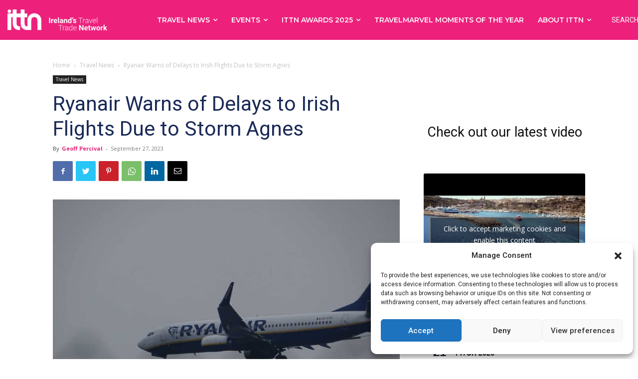

--- FILE ---
content_type: text/html; charset=UTF-8
request_url: https://ittn.ie/travel-news/ryanair-warns-of-delays-to-irish-flights-due-to-storm-agnes/
body_size: 77674
content:
<!doctype html >
<!--[if IE 8]>    <html class="ie8" lang="en"> <![endif]-->
<!--[if IE 9]>    <html class="ie9" lang="en"> <![endif]-->
<!--[if gt IE 8]><!--> <html lang="en-US"> <!--<![endif]-->
<head>
    <title>Ryanair Warns of Delays to Irish Flights Due to Storm Agnes | ittn.ie</title>
    <meta charset="UTF-8" />
    <meta name="viewport" content="width=device-width, initial-scale=1.0">
    <link rel="pingback" href="https://ittn.ie/xmlrpc.php" />
    <meta name='robots' content='max-image-preview:large' />
<link rel="icon" type="image/png" href="https://ittn.ie/wp-content/uploads/2021/10/favicon.ico">
<!-- Open Graph Meta Tags generated by Blog2Social 873 - https://www.blog2social.com -->
<meta property="og:title" content="Ryanair Warns of Delays to Irish Flights Due to Storm Agnes"/>
<meta property="og:description" content="Ryanair has warned passengers it expects some delays to its flight schedules to and from Dublin, Shannon, Ireland West Airport Knock and Cork today and tomorrow"/>
<meta property="og:url" content="/travel-news/ryanair-warns-of-delays-to-irish-flights-due-to-storm-agnes/"/>
<meta property="og:image" content="https://ittn.ie/wp-content/uploads/2021/02/ryanair4-e1629365645412.jpg"/>
<!-- Open Graph Meta Tags generated by Blog2Social 873 - https://www.blog2social.com -->

<!-- Twitter Card generated by Blog2Social 873 - https://www.blog2social.com -->
<meta name="twitter:card" content="summary">
<meta name="twitter:title" content="Ryanair Warns of Delays to Irish Flights Due to Storm Agnes"/>
<meta name="twitter:description" content="Ryanair has warned passengers it expects some delays to its flight schedules to and from Dublin, Shannon, Ireland West Airport Knock and Cork today and tomorrow"/>
<meta name="twitter:image" content="https://ittn.ie/wp-content/uploads/2021/02/ryanair4-e1629365645412.jpg"/>
<!-- Twitter Card generated by Blog2Social 873 - https://www.blog2social.com -->
<meta name="author" content="Geoff Percival"/>
<link rel='dns-prefetch' href='//www.googletagmanager.com' />
<link rel='dns-prefetch' href='//fonts.googleapis.com' />
<link rel="alternate" type="application/rss+xml" title="ittn.ie &raquo; Feed" href="https://ittn.ie/feed/" />
<link rel="alternate" type="application/rss+xml" title="ittn.ie &raquo; Comments Feed" href="https://ittn.ie/comments/feed/" />
<link rel="alternate" type="text/calendar" title="ittn.ie &raquo; iCal Feed" href="https://ittn.ie/events/?ical=1" />
<link rel="alternate" type="application/rss+xml" title="ittn.ie &raquo; Ryanair Warns of Delays to Irish Flights Due to Storm Agnes Comments Feed" href="https://ittn.ie/travel-news/ryanair-warns-of-delays-to-irish-flights-due-to-storm-agnes/feed/" />
<link rel="alternate" title="oEmbed (JSON)" type="application/json+oembed" href="https://ittn.ie/wp-json/oembed/1.0/embed?url=https%3A%2F%2Fittn.ie%2Ftravel-news%2Fryanair-warns-of-delays-to-irish-flights-due-to-storm-agnes%2F" />
<link rel="alternate" title="oEmbed (XML)" type="text/xml+oembed" href="https://ittn.ie/wp-json/oembed/1.0/embed?url=https%3A%2F%2Fittn.ie%2Ftravel-news%2Fryanair-warns-of-delays-to-irish-flights-due-to-storm-agnes%2F&#038;format=xml" />
<style id='wp-img-auto-sizes-contain-inline-css' type='text/css'>
img:is([sizes=auto i],[sizes^="auto," i]){contain-intrinsic-size:3000px 1500px}
/*# sourceURL=wp-img-auto-sizes-contain-inline-css */
</style>
<link rel='stylesheet' id='litespeed-cache-dummy-css' href='https://ittn.ie/wp-content/plugins/litespeed-cache/assets/css/litespeed-dummy.css?ver=6.9' type='text/css' media='all' />
<link rel='stylesheet' id='formidable-css' href='https://ittn.ie/wp-content/plugins/formidable/css/formidableforms.css?ver=114043' type='text/css' media='all' />
<link rel='stylesheet' id='sbi_styles-css' href='https://ittn.ie/wp-content/plugins/instagram-feed/css/sbi-styles.min.css?ver=6.6.1' type='text/css' media='all' />
<link rel='stylesheet' id='sweetalert2-css' href='https://ittn.ie/wp-content/plugins/user-registration/assets/css/sweetalert2/sweetalert2.min.css?ver=10.16.7' type='text/css' media='all' />
<link rel='stylesheet' id='user-registration-general-css' href='https://ittn.ie/wp-content/plugins/user-registration/assets/css/user-registration.css?ver=3.2.1.3' type='text/css' media='all' />
<link rel='stylesheet' id='user-registration-smallscreen-css' href='https://ittn.ie/wp-content/plugins/user-registration/assets/css/user-registration-smallscreen.css?ver=3.2.1.3' type='text/css' media='only screen and (max-width: 768px)' />
<link rel='stylesheet' id='user-registration-my-account-layout-css' href='https://ittn.ie/wp-content/plugins/user-registration/assets/css/my-account-layout.css?ver=3.2.1.3' type='text/css' media='all' />
<link rel='stylesheet' id='dashicons-css' href='https://ittn.ie/wp-includes/css/dashicons.min.css?ver=6.9' type='text/css' media='all' />
<style id='wp-emoji-styles-inline-css' type='text/css'>

	img.wp-smiley, img.emoji {
		display: inline !important;
		border: none !important;
		box-shadow: none !important;
		height: 1em !important;
		width: 1em !important;
		margin: 0 0.07em !important;
		vertical-align: -0.1em !important;
		background: none !important;
		padding: 0 !important;
	}
/*# sourceURL=wp-emoji-styles-inline-css */
</style>
<link rel='stylesheet' id='wp-block-library-css' href='https://ittn.ie/wp-includes/css/dist/block-library/style.min.css?ver=6.9' type='text/css' media='all' />
<style id='wp-block-heading-inline-css' type='text/css'>
h1:where(.wp-block-heading).has-background,h2:where(.wp-block-heading).has-background,h3:where(.wp-block-heading).has-background,h4:where(.wp-block-heading).has-background,h5:where(.wp-block-heading).has-background,h6:where(.wp-block-heading).has-background{padding:1.25em 2.375em}h1.has-text-align-left[style*=writing-mode]:where([style*=vertical-lr]),h1.has-text-align-right[style*=writing-mode]:where([style*=vertical-rl]),h2.has-text-align-left[style*=writing-mode]:where([style*=vertical-lr]),h2.has-text-align-right[style*=writing-mode]:where([style*=vertical-rl]),h3.has-text-align-left[style*=writing-mode]:where([style*=vertical-lr]),h3.has-text-align-right[style*=writing-mode]:where([style*=vertical-rl]),h4.has-text-align-left[style*=writing-mode]:where([style*=vertical-lr]),h4.has-text-align-right[style*=writing-mode]:where([style*=vertical-rl]),h5.has-text-align-left[style*=writing-mode]:where([style*=vertical-lr]),h5.has-text-align-right[style*=writing-mode]:where([style*=vertical-rl]),h6.has-text-align-left[style*=writing-mode]:where([style*=vertical-lr]),h6.has-text-align-right[style*=writing-mode]:where([style*=vertical-rl]){rotate:180deg}
/*# sourceURL=https://ittn.ie/wp-includes/blocks/heading/style.min.css */
</style>
<style id='wp-block-latest-posts-inline-css' type='text/css'>
.wp-block-latest-posts{box-sizing:border-box}.wp-block-latest-posts.alignleft{margin-right:2em}.wp-block-latest-posts.alignright{margin-left:2em}.wp-block-latest-posts.wp-block-latest-posts__list{list-style:none}.wp-block-latest-posts.wp-block-latest-posts__list li{clear:both;overflow-wrap:break-word}.wp-block-latest-posts.is-grid{display:flex;flex-wrap:wrap}.wp-block-latest-posts.is-grid li{margin:0 1.25em 1.25em 0;width:100%}@media (min-width:600px){.wp-block-latest-posts.columns-2 li{width:calc(50% - .625em)}.wp-block-latest-posts.columns-2 li:nth-child(2n){margin-right:0}.wp-block-latest-posts.columns-3 li{width:calc(33.33333% - .83333em)}.wp-block-latest-posts.columns-3 li:nth-child(3n){margin-right:0}.wp-block-latest-posts.columns-4 li{width:calc(25% - .9375em)}.wp-block-latest-posts.columns-4 li:nth-child(4n){margin-right:0}.wp-block-latest-posts.columns-5 li{width:calc(20% - 1em)}.wp-block-latest-posts.columns-5 li:nth-child(5n){margin-right:0}.wp-block-latest-posts.columns-6 li{width:calc(16.66667% - 1.04167em)}.wp-block-latest-posts.columns-6 li:nth-child(6n){margin-right:0}}:root :where(.wp-block-latest-posts.is-grid){padding:0}:root :where(.wp-block-latest-posts.wp-block-latest-posts__list){padding-left:0}.wp-block-latest-posts__post-author,.wp-block-latest-posts__post-date{display:block;font-size:.8125em}.wp-block-latest-posts__post-excerpt,.wp-block-latest-posts__post-full-content{margin-bottom:1em;margin-top:.5em}.wp-block-latest-posts__featured-image a{display:inline-block}.wp-block-latest-posts__featured-image img{height:auto;max-width:100%;width:auto}.wp-block-latest-posts__featured-image.alignleft{float:left;margin-right:1em}.wp-block-latest-posts__featured-image.alignright{float:right;margin-left:1em}.wp-block-latest-posts__featured-image.aligncenter{margin-bottom:1em;text-align:center}
/*# sourceURL=https://ittn.ie/wp-includes/blocks/latest-posts/style.min.css */
</style>
<style id='wp-block-embed-inline-css' type='text/css'>
.wp-block-embed.alignleft,.wp-block-embed.alignright,.wp-block[data-align=left]>[data-type="core/embed"],.wp-block[data-align=right]>[data-type="core/embed"]{max-width:360px;width:100%}.wp-block-embed.alignleft .wp-block-embed__wrapper,.wp-block-embed.alignright .wp-block-embed__wrapper,.wp-block[data-align=left]>[data-type="core/embed"] .wp-block-embed__wrapper,.wp-block[data-align=right]>[data-type="core/embed"] .wp-block-embed__wrapper{min-width:280px}.wp-block-cover .wp-block-embed{min-height:240px;min-width:320px}.wp-block-embed{overflow-wrap:break-word}.wp-block-embed :where(figcaption){margin-bottom:1em;margin-top:.5em}.wp-block-embed iframe{max-width:100%}.wp-block-embed__wrapper{position:relative}.wp-embed-responsive .wp-has-aspect-ratio .wp-block-embed__wrapper:before{content:"";display:block;padding-top:50%}.wp-embed-responsive .wp-has-aspect-ratio iframe{bottom:0;height:100%;left:0;position:absolute;right:0;top:0;width:100%}.wp-embed-responsive .wp-embed-aspect-21-9 .wp-block-embed__wrapper:before{padding-top:42.85%}.wp-embed-responsive .wp-embed-aspect-18-9 .wp-block-embed__wrapper:before{padding-top:50%}.wp-embed-responsive .wp-embed-aspect-16-9 .wp-block-embed__wrapper:before{padding-top:56.25%}.wp-embed-responsive .wp-embed-aspect-4-3 .wp-block-embed__wrapper:before{padding-top:75%}.wp-embed-responsive .wp-embed-aspect-1-1 .wp-block-embed__wrapper:before{padding-top:100%}.wp-embed-responsive .wp-embed-aspect-9-16 .wp-block-embed__wrapper:before{padding-top:177.77%}.wp-embed-responsive .wp-embed-aspect-1-2 .wp-block-embed__wrapper:before{padding-top:200%}
/*# sourceURL=https://ittn.ie/wp-includes/blocks/embed/style.min.css */
</style>
<style id='wp-block-paragraph-inline-css' type='text/css'>
.is-small-text{font-size:.875em}.is-regular-text{font-size:1em}.is-large-text{font-size:2.25em}.is-larger-text{font-size:3em}.has-drop-cap:not(:focus):first-letter{float:left;font-size:8.4em;font-style:normal;font-weight:100;line-height:.68;margin:.05em .1em 0 0;text-transform:uppercase}body.rtl .has-drop-cap:not(:focus):first-letter{float:none;margin-left:.1em}p.has-drop-cap.has-background{overflow:hidden}:root :where(p.has-background){padding:1.25em 2.375em}:where(p.has-text-color:not(.has-link-color)) a{color:inherit}p.has-text-align-left[style*="writing-mode:vertical-lr"],p.has-text-align-right[style*="writing-mode:vertical-rl"]{rotate:180deg}
/*# sourceURL=https://ittn.ie/wp-includes/blocks/paragraph/style.min.css */
</style>
<style id='wp-block-spacer-inline-css' type='text/css'>
.wp-block-spacer{clear:both}
/*# sourceURL=https://ittn.ie/wp-includes/blocks/spacer/style.min.css */
</style>
<style id='global-styles-inline-css' type='text/css'>
:root{--wp--preset--aspect-ratio--square: 1;--wp--preset--aspect-ratio--4-3: 4/3;--wp--preset--aspect-ratio--3-4: 3/4;--wp--preset--aspect-ratio--3-2: 3/2;--wp--preset--aspect-ratio--2-3: 2/3;--wp--preset--aspect-ratio--16-9: 16/9;--wp--preset--aspect-ratio--9-16: 9/16;--wp--preset--color--black: #000000;--wp--preset--color--cyan-bluish-gray: #abb8c3;--wp--preset--color--white: #ffffff;--wp--preset--color--pale-pink: #f78da7;--wp--preset--color--vivid-red: #cf2e2e;--wp--preset--color--luminous-vivid-orange: #ff6900;--wp--preset--color--luminous-vivid-amber: #fcb900;--wp--preset--color--light-green-cyan: #7bdcb5;--wp--preset--color--vivid-green-cyan: #00d084;--wp--preset--color--pale-cyan-blue: #8ed1fc;--wp--preset--color--vivid-cyan-blue: #0693e3;--wp--preset--color--vivid-purple: #9b51e0;--wp--preset--gradient--vivid-cyan-blue-to-vivid-purple: linear-gradient(135deg,rgb(6,147,227) 0%,rgb(155,81,224) 100%);--wp--preset--gradient--light-green-cyan-to-vivid-green-cyan: linear-gradient(135deg,rgb(122,220,180) 0%,rgb(0,208,130) 100%);--wp--preset--gradient--luminous-vivid-amber-to-luminous-vivid-orange: linear-gradient(135deg,rgb(252,185,0) 0%,rgb(255,105,0) 100%);--wp--preset--gradient--luminous-vivid-orange-to-vivid-red: linear-gradient(135deg,rgb(255,105,0) 0%,rgb(207,46,46) 100%);--wp--preset--gradient--very-light-gray-to-cyan-bluish-gray: linear-gradient(135deg,rgb(238,238,238) 0%,rgb(169,184,195) 100%);--wp--preset--gradient--cool-to-warm-spectrum: linear-gradient(135deg,rgb(74,234,220) 0%,rgb(151,120,209) 20%,rgb(207,42,186) 40%,rgb(238,44,130) 60%,rgb(251,105,98) 80%,rgb(254,248,76) 100%);--wp--preset--gradient--blush-light-purple: linear-gradient(135deg,rgb(255,206,236) 0%,rgb(152,150,240) 100%);--wp--preset--gradient--blush-bordeaux: linear-gradient(135deg,rgb(254,205,165) 0%,rgb(254,45,45) 50%,rgb(107,0,62) 100%);--wp--preset--gradient--luminous-dusk: linear-gradient(135deg,rgb(255,203,112) 0%,rgb(199,81,192) 50%,rgb(65,88,208) 100%);--wp--preset--gradient--pale-ocean: linear-gradient(135deg,rgb(255,245,203) 0%,rgb(182,227,212) 50%,rgb(51,167,181) 100%);--wp--preset--gradient--electric-grass: linear-gradient(135deg,rgb(202,248,128) 0%,rgb(113,206,126) 100%);--wp--preset--gradient--midnight: linear-gradient(135deg,rgb(2,3,129) 0%,rgb(40,116,252) 100%);--wp--preset--font-size--small: 11px;--wp--preset--font-size--medium: 20px;--wp--preset--font-size--large: 32px;--wp--preset--font-size--x-large: 42px;--wp--preset--font-size--regular: 15px;--wp--preset--font-size--larger: 50px;--wp--preset--spacing--20: 0.44rem;--wp--preset--spacing--30: 0.67rem;--wp--preset--spacing--40: 1rem;--wp--preset--spacing--50: 1.5rem;--wp--preset--spacing--60: 2.25rem;--wp--preset--spacing--70: 3.38rem;--wp--preset--spacing--80: 5.06rem;--wp--preset--shadow--natural: 6px 6px 9px rgba(0, 0, 0, 0.2);--wp--preset--shadow--deep: 12px 12px 50px rgba(0, 0, 0, 0.4);--wp--preset--shadow--sharp: 6px 6px 0px rgba(0, 0, 0, 0.2);--wp--preset--shadow--outlined: 6px 6px 0px -3px rgb(255, 255, 255), 6px 6px rgb(0, 0, 0);--wp--preset--shadow--crisp: 6px 6px 0px rgb(0, 0, 0);}:where(.is-layout-flex){gap: 0.5em;}:where(.is-layout-grid){gap: 0.5em;}body .is-layout-flex{display: flex;}.is-layout-flex{flex-wrap: wrap;align-items: center;}.is-layout-flex > :is(*, div){margin: 0;}body .is-layout-grid{display: grid;}.is-layout-grid > :is(*, div){margin: 0;}:where(.wp-block-columns.is-layout-flex){gap: 2em;}:where(.wp-block-columns.is-layout-grid){gap: 2em;}:where(.wp-block-post-template.is-layout-flex){gap: 1.25em;}:where(.wp-block-post-template.is-layout-grid){gap: 1.25em;}.has-black-color{color: var(--wp--preset--color--black) !important;}.has-cyan-bluish-gray-color{color: var(--wp--preset--color--cyan-bluish-gray) !important;}.has-white-color{color: var(--wp--preset--color--white) !important;}.has-pale-pink-color{color: var(--wp--preset--color--pale-pink) !important;}.has-vivid-red-color{color: var(--wp--preset--color--vivid-red) !important;}.has-luminous-vivid-orange-color{color: var(--wp--preset--color--luminous-vivid-orange) !important;}.has-luminous-vivid-amber-color{color: var(--wp--preset--color--luminous-vivid-amber) !important;}.has-light-green-cyan-color{color: var(--wp--preset--color--light-green-cyan) !important;}.has-vivid-green-cyan-color{color: var(--wp--preset--color--vivid-green-cyan) !important;}.has-pale-cyan-blue-color{color: var(--wp--preset--color--pale-cyan-blue) !important;}.has-vivid-cyan-blue-color{color: var(--wp--preset--color--vivid-cyan-blue) !important;}.has-vivid-purple-color{color: var(--wp--preset--color--vivid-purple) !important;}.has-black-background-color{background-color: var(--wp--preset--color--black) !important;}.has-cyan-bluish-gray-background-color{background-color: var(--wp--preset--color--cyan-bluish-gray) !important;}.has-white-background-color{background-color: var(--wp--preset--color--white) !important;}.has-pale-pink-background-color{background-color: var(--wp--preset--color--pale-pink) !important;}.has-vivid-red-background-color{background-color: var(--wp--preset--color--vivid-red) !important;}.has-luminous-vivid-orange-background-color{background-color: var(--wp--preset--color--luminous-vivid-orange) !important;}.has-luminous-vivid-amber-background-color{background-color: var(--wp--preset--color--luminous-vivid-amber) !important;}.has-light-green-cyan-background-color{background-color: var(--wp--preset--color--light-green-cyan) !important;}.has-vivid-green-cyan-background-color{background-color: var(--wp--preset--color--vivid-green-cyan) !important;}.has-pale-cyan-blue-background-color{background-color: var(--wp--preset--color--pale-cyan-blue) !important;}.has-vivid-cyan-blue-background-color{background-color: var(--wp--preset--color--vivid-cyan-blue) !important;}.has-vivid-purple-background-color{background-color: var(--wp--preset--color--vivid-purple) !important;}.has-black-border-color{border-color: var(--wp--preset--color--black) !important;}.has-cyan-bluish-gray-border-color{border-color: var(--wp--preset--color--cyan-bluish-gray) !important;}.has-white-border-color{border-color: var(--wp--preset--color--white) !important;}.has-pale-pink-border-color{border-color: var(--wp--preset--color--pale-pink) !important;}.has-vivid-red-border-color{border-color: var(--wp--preset--color--vivid-red) !important;}.has-luminous-vivid-orange-border-color{border-color: var(--wp--preset--color--luminous-vivid-orange) !important;}.has-luminous-vivid-amber-border-color{border-color: var(--wp--preset--color--luminous-vivid-amber) !important;}.has-light-green-cyan-border-color{border-color: var(--wp--preset--color--light-green-cyan) !important;}.has-vivid-green-cyan-border-color{border-color: var(--wp--preset--color--vivid-green-cyan) !important;}.has-pale-cyan-blue-border-color{border-color: var(--wp--preset--color--pale-cyan-blue) !important;}.has-vivid-cyan-blue-border-color{border-color: var(--wp--preset--color--vivid-cyan-blue) !important;}.has-vivid-purple-border-color{border-color: var(--wp--preset--color--vivid-purple) !important;}.has-vivid-cyan-blue-to-vivid-purple-gradient-background{background: var(--wp--preset--gradient--vivid-cyan-blue-to-vivid-purple) !important;}.has-light-green-cyan-to-vivid-green-cyan-gradient-background{background: var(--wp--preset--gradient--light-green-cyan-to-vivid-green-cyan) !important;}.has-luminous-vivid-amber-to-luminous-vivid-orange-gradient-background{background: var(--wp--preset--gradient--luminous-vivid-amber-to-luminous-vivid-orange) !important;}.has-luminous-vivid-orange-to-vivid-red-gradient-background{background: var(--wp--preset--gradient--luminous-vivid-orange-to-vivid-red) !important;}.has-very-light-gray-to-cyan-bluish-gray-gradient-background{background: var(--wp--preset--gradient--very-light-gray-to-cyan-bluish-gray) !important;}.has-cool-to-warm-spectrum-gradient-background{background: var(--wp--preset--gradient--cool-to-warm-spectrum) !important;}.has-blush-light-purple-gradient-background{background: var(--wp--preset--gradient--blush-light-purple) !important;}.has-blush-bordeaux-gradient-background{background: var(--wp--preset--gradient--blush-bordeaux) !important;}.has-luminous-dusk-gradient-background{background: var(--wp--preset--gradient--luminous-dusk) !important;}.has-pale-ocean-gradient-background{background: var(--wp--preset--gradient--pale-ocean) !important;}.has-electric-grass-gradient-background{background: var(--wp--preset--gradient--electric-grass) !important;}.has-midnight-gradient-background{background: var(--wp--preset--gradient--midnight) !important;}.has-small-font-size{font-size: var(--wp--preset--font-size--small) !important;}.has-medium-font-size{font-size: var(--wp--preset--font-size--medium) !important;}.has-large-font-size{font-size: var(--wp--preset--font-size--large) !important;}.has-x-large-font-size{font-size: var(--wp--preset--font-size--x-large) !important;}
/*# sourceURL=global-styles-inline-css */
</style>

<style id='classic-theme-styles-inline-css' type='text/css'>
/*! This file is auto-generated */
.wp-block-button__link{color:#fff;background-color:#32373c;border-radius:9999px;box-shadow:none;text-decoration:none;padding:calc(.667em + 2px) calc(1.333em + 2px);font-size:1.125em}.wp-block-file__button{background:#32373c;color:#fff;text-decoration:none}
/*# sourceURL=/wp-includes/css/classic-themes.min.css */
</style>
<link rel='stylesheet' id='cmplz-general-css' href='https://ittn.ie/wp-content/plugins/complianz-gdpr/assets/css/cookieblocker.min.css?ver=1750971942' type='text/css' media='all' />
<link rel='stylesheet' id='td-plugin-newsletter-css' href='https://ittn.ie/wp-content/plugins/td-newsletter/style.css?ver=12.5.1' type='text/css' media='all' />
<link rel='stylesheet' id='td-plugin-multi-purpose-css' href='https://ittn.ie/wp-content/plugins/td-composer/td-multi-purpose/style.css?ver=e12b81d6cbdf467845997a891495df2cx' type='text/css' media='all' />
<style id="google-fonts-style-css" media="all">/* cyrillic-ext */
@font-face {
  font-family: 'Montserrat';
  font-style: normal;
  font-weight: 300;
  font-display: swap;
  src: url(/fonts.gstatic.com/s/montserrat/v31/JTUSjIg1_i6t8kCHKm459WRhyyTh89ZNpQ.woff2) format('woff2');
  unicode-range: U+0460-052F, U+1C80-1C8A, U+20B4, U+2DE0-2DFF, U+A640-A69F, U+FE2E-FE2F;
}
/* cyrillic */
@font-face {
  font-family: 'Montserrat';
  font-style: normal;
  font-weight: 300;
  font-display: swap;
  src: url(/fonts.gstatic.com/s/montserrat/v31/JTUSjIg1_i6t8kCHKm459W1hyyTh89ZNpQ.woff2) format('woff2');
  unicode-range: U+0301, U+0400-045F, U+0490-0491, U+04B0-04B1, U+2116;
}
/* vietnamese */
@font-face {
  font-family: 'Montserrat';
  font-style: normal;
  font-weight: 300;
  font-display: swap;
  src: url(/fonts.gstatic.com/s/montserrat/v31/JTUSjIg1_i6t8kCHKm459WZhyyTh89ZNpQ.woff2) format('woff2');
  unicode-range: U+0102-0103, U+0110-0111, U+0128-0129, U+0168-0169, U+01A0-01A1, U+01AF-01B0, U+0300-0301, U+0303-0304, U+0308-0309, U+0323, U+0329, U+1EA0-1EF9, U+20AB;
}
/* latin-ext */
@font-face {
  font-family: 'Montserrat';
  font-style: normal;
  font-weight: 300;
  font-display: swap;
  src: url(/fonts.gstatic.com/s/montserrat/v31/JTUSjIg1_i6t8kCHKm459WdhyyTh89ZNpQ.woff2) format('woff2');
  unicode-range: U+0100-02BA, U+02BD-02C5, U+02C7-02CC, U+02CE-02D7, U+02DD-02FF, U+0304, U+0308, U+0329, U+1D00-1DBF, U+1E00-1E9F, U+1EF2-1EFF, U+2020, U+20A0-20AB, U+20AD-20C0, U+2113, U+2C60-2C7F, U+A720-A7FF;
}
/* latin */
@font-face {
  font-family: 'Montserrat';
  font-style: normal;
  font-weight: 300;
  font-display: swap;
  src: url(/fonts.gstatic.com/s/montserrat/v31/JTUSjIg1_i6t8kCHKm459WlhyyTh89Y.woff2) format('woff2');
  unicode-range: U+0000-00FF, U+0131, U+0152-0153, U+02BB-02BC, U+02C6, U+02DA, U+02DC, U+0304, U+0308, U+0329, U+2000-206F, U+20AC, U+2122, U+2191, U+2193, U+2212, U+2215, U+FEFF, U+FFFD;
}
/* cyrillic-ext */
@font-face {
  font-family: 'Montserrat';
  font-style: normal;
  font-weight: 400;
  font-display: swap;
  src: url(/fonts.gstatic.com/s/montserrat/v31/JTUSjIg1_i6t8kCHKm459WRhyyTh89ZNpQ.woff2) format('woff2');
  unicode-range: U+0460-052F, U+1C80-1C8A, U+20B4, U+2DE0-2DFF, U+A640-A69F, U+FE2E-FE2F;
}
/* cyrillic */
@font-face {
  font-family: 'Montserrat';
  font-style: normal;
  font-weight: 400;
  font-display: swap;
  src: url(/fonts.gstatic.com/s/montserrat/v31/JTUSjIg1_i6t8kCHKm459W1hyyTh89ZNpQ.woff2) format('woff2');
  unicode-range: U+0301, U+0400-045F, U+0490-0491, U+04B0-04B1, U+2116;
}
/* vietnamese */
@font-face {
  font-family: 'Montserrat';
  font-style: normal;
  font-weight: 400;
  font-display: swap;
  src: url(/fonts.gstatic.com/s/montserrat/v31/JTUSjIg1_i6t8kCHKm459WZhyyTh89ZNpQ.woff2) format('woff2');
  unicode-range: U+0102-0103, U+0110-0111, U+0128-0129, U+0168-0169, U+01A0-01A1, U+01AF-01B0, U+0300-0301, U+0303-0304, U+0308-0309, U+0323, U+0329, U+1EA0-1EF9, U+20AB;
}
/* latin-ext */
@font-face {
  font-family: 'Montserrat';
  font-style: normal;
  font-weight: 400;
  font-display: swap;
  src: url(/fonts.gstatic.com/s/montserrat/v31/JTUSjIg1_i6t8kCHKm459WdhyyTh89ZNpQ.woff2) format('woff2');
  unicode-range: U+0100-02BA, U+02BD-02C5, U+02C7-02CC, U+02CE-02D7, U+02DD-02FF, U+0304, U+0308, U+0329, U+1D00-1DBF, U+1E00-1E9F, U+1EF2-1EFF, U+2020, U+20A0-20AB, U+20AD-20C0, U+2113, U+2C60-2C7F, U+A720-A7FF;
}
/* latin */
@font-face {
  font-family: 'Montserrat';
  font-style: normal;
  font-weight: 400;
  font-display: swap;
  src: url(/fonts.gstatic.com/s/montserrat/v31/JTUSjIg1_i6t8kCHKm459WlhyyTh89Y.woff2) format('woff2');
  unicode-range: U+0000-00FF, U+0131, U+0152-0153, U+02BB-02BC, U+02C6, U+02DA, U+02DC, U+0304, U+0308, U+0329, U+2000-206F, U+20AC, U+2122, U+2191, U+2193, U+2212, U+2215, U+FEFF, U+FFFD;
}
/* cyrillic-ext */
@font-face {
  font-family: 'Montserrat';
  font-style: normal;
  font-weight: 500;
  font-display: swap;
  src: url(/fonts.gstatic.com/s/montserrat/v31/JTUSjIg1_i6t8kCHKm459WRhyyTh89ZNpQ.woff2) format('woff2');
  unicode-range: U+0460-052F, U+1C80-1C8A, U+20B4, U+2DE0-2DFF, U+A640-A69F, U+FE2E-FE2F;
}
/* cyrillic */
@font-face {
  font-family: 'Montserrat';
  font-style: normal;
  font-weight: 500;
  font-display: swap;
  src: url(/fonts.gstatic.com/s/montserrat/v31/JTUSjIg1_i6t8kCHKm459W1hyyTh89ZNpQ.woff2) format('woff2');
  unicode-range: U+0301, U+0400-045F, U+0490-0491, U+04B0-04B1, U+2116;
}
/* vietnamese */
@font-face {
  font-family: 'Montserrat';
  font-style: normal;
  font-weight: 500;
  font-display: swap;
  src: url(/fonts.gstatic.com/s/montserrat/v31/JTUSjIg1_i6t8kCHKm459WZhyyTh89ZNpQ.woff2) format('woff2');
  unicode-range: U+0102-0103, U+0110-0111, U+0128-0129, U+0168-0169, U+01A0-01A1, U+01AF-01B0, U+0300-0301, U+0303-0304, U+0308-0309, U+0323, U+0329, U+1EA0-1EF9, U+20AB;
}
/* latin-ext */
@font-face {
  font-family: 'Montserrat';
  font-style: normal;
  font-weight: 500;
  font-display: swap;
  src: url(/fonts.gstatic.com/s/montserrat/v31/JTUSjIg1_i6t8kCHKm459WdhyyTh89ZNpQ.woff2) format('woff2');
  unicode-range: U+0100-02BA, U+02BD-02C5, U+02C7-02CC, U+02CE-02D7, U+02DD-02FF, U+0304, U+0308, U+0329, U+1D00-1DBF, U+1E00-1E9F, U+1EF2-1EFF, U+2020, U+20A0-20AB, U+20AD-20C0, U+2113, U+2C60-2C7F, U+A720-A7FF;
}
/* latin */
@font-face {
  font-family: 'Montserrat';
  font-style: normal;
  font-weight: 500;
  font-display: swap;
  src: url(/fonts.gstatic.com/s/montserrat/v31/JTUSjIg1_i6t8kCHKm459WlhyyTh89Y.woff2) format('woff2');
  unicode-range: U+0000-00FF, U+0131, U+0152-0153, U+02BB-02BC, U+02C6, U+02DA, U+02DC, U+0304, U+0308, U+0329, U+2000-206F, U+20AC, U+2122, U+2191, U+2193, U+2212, U+2215, U+FEFF, U+FFFD;
}
/* cyrillic-ext */
@font-face {
  font-family: 'Montserrat';
  font-style: normal;
  font-weight: 600;
  font-display: swap;
  src: url(/fonts.gstatic.com/s/montserrat/v31/JTUSjIg1_i6t8kCHKm459WRhyyTh89ZNpQ.woff2) format('woff2');
  unicode-range: U+0460-052F, U+1C80-1C8A, U+20B4, U+2DE0-2DFF, U+A640-A69F, U+FE2E-FE2F;
}
/* cyrillic */
@font-face {
  font-family: 'Montserrat';
  font-style: normal;
  font-weight: 600;
  font-display: swap;
  src: url(/fonts.gstatic.com/s/montserrat/v31/JTUSjIg1_i6t8kCHKm459W1hyyTh89ZNpQ.woff2) format('woff2');
  unicode-range: U+0301, U+0400-045F, U+0490-0491, U+04B0-04B1, U+2116;
}
/* vietnamese */
@font-face {
  font-family: 'Montserrat';
  font-style: normal;
  font-weight: 600;
  font-display: swap;
  src: url(/fonts.gstatic.com/s/montserrat/v31/JTUSjIg1_i6t8kCHKm459WZhyyTh89ZNpQ.woff2) format('woff2');
  unicode-range: U+0102-0103, U+0110-0111, U+0128-0129, U+0168-0169, U+01A0-01A1, U+01AF-01B0, U+0300-0301, U+0303-0304, U+0308-0309, U+0323, U+0329, U+1EA0-1EF9, U+20AB;
}
/* latin-ext */
@font-face {
  font-family: 'Montserrat';
  font-style: normal;
  font-weight: 600;
  font-display: swap;
  src: url(/fonts.gstatic.com/s/montserrat/v31/JTUSjIg1_i6t8kCHKm459WdhyyTh89ZNpQ.woff2) format('woff2');
  unicode-range: U+0100-02BA, U+02BD-02C5, U+02C7-02CC, U+02CE-02D7, U+02DD-02FF, U+0304, U+0308, U+0329, U+1D00-1DBF, U+1E00-1E9F, U+1EF2-1EFF, U+2020, U+20A0-20AB, U+20AD-20C0, U+2113, U+2C60-2C7F, U+A720-A7FF;
}
/* latin */
@font-face {
  font-family: 'Montserrat';
  font-style: normal;
  font-weight: 600;
  font-display: swap;
  src: url(/fonts.gstatic.com/s/montserrat/v31/JTUSjIg1_i6t8kCHKm459WlhyyTh89Y.woff2) format('woff2');
  unicode-range: U+0000-00FF, U+0131, U+0152-0153, U+02BB-02BC, U+02C6, U+02DA, U+02DC, U+0304, U+0308, U+0329, U+2000-206F, U+20AC, U+2122, U+2191, U+2193, U+2212, U+2215, U+FEFF, U+FFFD;
}
/* cyrillic-ext */
@font-face {
  font-family: 'Montserrat';
  font-style: normal;
  font-weight: 700;
  font-display: swap;
  src: url(/fonts.gstatic.com/s/montserrat/v31/JTUSjIg1_i6t8kCHKm459WRhyyTh89ZNpQ.woff2) format('woff2');
  unicode-range: U+0460-052F, U+1C80-1C8A, U+20B4, U+2DE0-2DFF, U+A640-A69F, U+FE2E-FE2F;
}
/* cyrillic */
@font-face {
  font-family: 'Montserrat';
  font-style: normal;
  font-weight: 700;
  font-display: swap;
  src: url(/fonts.gstatic.com/s/montserrat/v31/JTUSjIg1_i6t8kCHKm459W1hyyTh89ZNpQ.woff2) format('woff2');
  unicode-range: U+0301, U+0400-045F, U+0490-0491, U+04B0-04B1, U+2116;
}
/* vietnamese */
@font-face {
  font-family: 'Montserrat';
  font-style: normal;
  font-weight: 700;
  font-display: swap;
  src: url(/fonts.gstatic.com/s/montserrat/v31/JTUSjIg1_i6t8kCHKm459WZhyyTh89ZNpQ.woff2) format('woff2');
  unicode-range: U+0102-0103, U+0110-0111, U+0128-0129, U+0168-0169, U+01A0-01A1, U+01AF-01B0, U+0300-0301, U+0303-0304, U+0308-0309, U+0323, U+0329, U+1EA0-1EF9, U+20AB;
}
/* latin-ext */
@font-face {
  font-family: 'Montserrat';
  font-style: normal;
  font-weight: 700;
  font-display: swap;
  src: url(/fonts.gstatic.com/s/montserrat/v31/JTUSjIg1_i6t8kCHKm459WdhyyTh89ZNpQ.woff2) format('woff2');
  unicode-range: U+0100-02BA, U+02BD-02C5, U+02C7-02CC, U+02CE-02D7, U+02DD-02FF, U+0304, U+0308, U+0329, U+1D00-1DBF, U+1E00-1E9F, U+1EF2-1EFF, U+2020, U+20A0-20AB, U+20AD-20C0, U+2113, U+2C60-2C7F, U+A720-A7FF;
}
/* latin */
@font-face {
  font-family: 'Montserrat';
  font-style: normal;
  font-weight: 700;
  font-display: swap;
  src: url(/fonts.gstatic.com/s/montserrat/v31/JTUSjIg1_i6t8kCHKm459WlhyyTh89Y.woff2) format('woff2');
  unicode-range: U+0000-00FF, U+0131, U+0152-0153, U+02BB-02BC, U+02C6, U+02DA, U+02DC, U+0304, U+0308, U+0329, U+2000-206F, U+20AC, U+2122, U+2191, U+2193, U+2212, U+2215, U+FEFF, U+FFFD;
}
/* cyrillic-ext */
@font-face {
  font-family: 'Open Sans';
  font-style: normal;
  font-weight: 300;
  font-stretch: 100%;
  font-display: swap;
  src: url(/fonts.gstatic.com/s/opensans/v44/memvYaGs126MiZpBA-UvWbX2vVnXBbObj2OVTSKmu0SC55K5gw.woff2) format('woff2');
  unicode-range: U+0460-052F, U+1C80-1C8A, U+20B4, U+2DE0-2DFF, U+A640-A69F, U+FE2E-FE2F;
}
/* cyrillic */
@font-face {
  font-family: 'Open Sans';
  font-style: normal;
  font-weight: 300;
  font-stretch: 100%;
  font-display: swap;
  src: url(/fonts.gstatic.com/s/opensans/v44/memvYaGs126MiZpBA-UvWbX2vVnXBbObj2OVTSumu0SC55K5gw.woff2) format('woff2');
  unicode-range: U+0301, U+0400-045F, U+0490-0491, U+04B0-04B1, U+2116;
}
/* greek-ext */
@font-face {
  font-family: 'Open Sans';
  font-style: normal;
  font-weight: 300;
  font-stretch: 100%;
  font-display: swap;
  src: url(/fonts.gstatic.com/s/opensans/v44/memvYaGs126MiZpBA-UvWbX2vVnXBbObj2OVTSOmu0SC55K5gw.woff2) format('woff2');
  unicode-range: U+1F00-1FFF;
}
/* greek */
@font-face {
  font-family: 'Open Sans';
  font-style: normal;
  font-weight: 300;
  font-stretch: 100%;
  font-display: swap;
  src: url(/fonts.gstatic.com/s/opensans/v44/memvYaGs126MiZpBA-UvWbX2vVnXBbObj2OVTSymu0SC55K5gw.woff2) format('woff2');
  unicode-range: U+0370-0377, U+037A-037F, U+0384-038A, U+038C, U+038E-03A1, U+03A3-03FF;
}
/* hebrew */
@font-face {
  font-family: 'Open Sans';
  font-style: normal;
  font-weight: 300;
  font-stretch: 100%;
  font-display: swap;
  src: url(/fonts.gstatic.com/s/opensans/v44/memvYaGs126MiZpBA-UvWbX2vVnXBbObj2OVTS2mu0SC55K5gw.woff2) format('woff2');
  unicode-range: U+0307-0308, U+0590-05FF, U+200C-2010, U+20AA, U+25CC, U+FB1D-FB4F;
}
/* math */
@font-face {
  font-family: 'Open Sans';
  font-style: normal;
  font-weight: 300;
  font-stretch: 100%;
  font-display: swap;
  src: url(/fonts.gstatic.com/s/opensans/v44/memvYaGs126MiZpBA-UvWbX2vVnXBbObj2OVTVOmu0SC55K5gw.woff2) format('woff2');
  unicode-range: U+0302-0303, U+0305, U+0307-0308, U+0310, U+0312, U+0315, U+031A, U+0326-0327, U+032C, U+032F-0330, U+0332-0333, U+0338, U+033A, U+0346, U+034D, U+0391-03A1, U+03A3-03A9, U+03B1-03C9, U+03D1, U+03D5-03D6, U+03F0-03F1, U+03F4-03F5, U+2016-2017, U+2034-2038, U+203C, U+2040, U+2043, U+2047, U+2050, U+2057, U+205F, U+2070-2071, U+2074-208E, U+2090-209C, U+20D0-20DC, U+20E1, U+20E5-20EF, U+2100-2112, U+2114-2115, U+2117-2121, U+2123-214F, U+2190, U+2192, U+2194-21AE, U+21B0-21E5, U+21F1-21F2, U+21F4-2211, U+2213-2214, U+2216-22FF, U+2308-230B, U+2310, U+2319, U+231C-2321, U+2336-237A, U+237C, U+2395, U+239B-23B7, U+23D0, U+23DC-23E1, U+2474-2475, U+25AF, U+25B3, U+25B7, U+25BD, U+25C1, U+25CA, U+25CC, U+25FB, U+266D-266F, U+27C0-27FF, U+2900-2AFF, U+2B0E-2B11, U+2B30-2B4C, U+2BFE, U+3030, U+FF5B, U+FF5D, U+1D400-1D7FF, U+1EE00-1EEFF;
}
/* symbols */
@font-face {
  font-family: 'Open Sans';
  font-style: normal;
  font-weight: 300;
  font-stretch: 100%;
  font-display: swap;
  src: url(/fonts.gstatic.com/s/opensans/v44/memvYaGs126MiZpBA-UvWbX2vVnXBbObj2OVTUGmu0SC55K5gw.woff2) format('woff2');
  unicode-range: U+0001-000C, U+000E-001F, U+007F-009F, U+20DD-20E0, U+20E2-20E4, U+2150-218F, U+2190, U+2192, U+2194-2199, U+21AF, U+21E6-21F0, U+21F3, U+2218-2219, U+2299, U+22C4-22C6, U+2300-243F, U+2440-244A, U+2460-24FF, U+25A0-27BF, U+2800-28FF, U+2921-2922, U+2981, U+29BF, U+29EB, U+2B00-2BFF, U+4DC0-4DFF, U+FFF9-FFFB, U+10140-1018E, U+10190-1019C, U+101A0, U+101D0-101FD, U+102E0-102FB, U+10E60-10E7E, U+1D2C0-1D2D3, U+1D2E0-1D37F, U+1F000-1F0FF, U+1F100-1F1AD, U+1F1E6-1F1FF, U+1F30D-1F30F, U+1F315, U+1F31C, U+1F31E, U+1F320-1F32C, U+1F336, U+1F378, U+1F37D, U+1F382, U+1F393-1F39F, U+1F3A7-1F3A8, U+1F3AC-1F3AF, U+1F3C2, U+1F3C4-1F3C6, U+1F3CA-1F3CE, U+1F3D4-1F3E0, U+1F3ED, U+1F3F1-1F3F3, U+1F3F5-1F3F7, U+1F408, U+1F415, U+1F41F, U+1F426, U+1F43F, U+1F441-1F442, U+1F444, U+1F446-1F449, U+1F44C-1F44E, U+1F453, U+1F46A, U+1F47D, U+1F4A3, U+1F4B0, U+1F4B3, U+1F4B9, U+1F4BB, U+1F4BF, U+1F4C8-1F4CB, U+1F4D6, U+1F4DA, U+1F4DF, U+1F4E3-1F4E6, U+1F4EA-1F4ED, U+1F4F7, U+1F4F9-1F4FB, U+1F4FD-1F4FE, U+1F503, U+1F507-1F50B, U+1F50D, U+1F512-1F513, U+1F53E-1F54A, U+1F54F-1F5FA, U+1F610, U+1F650-1F67F, U+1F687, U+1F68D, U+1F691, U+1F694, U+1F698, U+1F6AD, U+1F6B2, U+1F6B9-1F6BA, U+1F6BC, U+1F6C6-1F6CF, U+1F6D3-1F6D7, U+1F6E0-1F6EA, U+1F6F0-1F6F3, U+1F6F7-1F6FC, U+1F700-1F7FF, U+1F800-1F80B, U+1F810-1F847, U+1F850-1F859, U+1F860-1F887, U+1F890-1F8AD, U+1F8B0-1F8BB, U+1F8C0-1F8C1, U+1F900-1F90B, U+1F93B, U+1F946, U+1F984, U+1F996, U+1F9E9, U+1FA00-1FA6F, U+1FA70-1FA7C, U+1FA80-1FA89, U+1FA8F-1FAC6, U+1FACE-1FADC, U+1FADF-1FAE9, U+1FAF0-1FAF8, U+1FB00-1FBFF;
}
/* vietnamese */
@font-face {
  font-family: 'Open Sans';
  font-style: normal;
  font-weight: 300;
  font-stretch: 100%;
  font-display: swap;
  src: url(/fonts.gstatic.com/s/opensans/v44/memvYaGs126MiZpBA-UvWbX2vVnXBbObj2OVTSCmu0SC55K5gw.woff2) format('woff2');
  unicode-range: U+0102-0103, U+0110-0111, U+0128-0129, U+0168-0169, U+01A0-01A1, U+01AF-01B0, U+0300-0301, U+0303-0304, U+0308-0309, U+0323, U+0329, U+1EA0-1EF9, U+20AB;
}
/* latin-ext */
@font-face {
  font-family: 'Open Sans';
  font-style: normal;
  font-weight: 300;
  font-stretch: 100%;
  font-display: swap;
  src: url(/fonts.gstatic.com/s/opensans/v44/memvYaGs126MiZpBA-UvWbX2vVnXBbObj2OVTSGmu0SC55K5gw.woff2) format('woff2');
  unicode-range: U+0100-02BA, U+02BD-02C5, U+02C7-02CC, U+02CE-02D7, U+02DD-02FF, U+0304, U+0308, U+0329, U+1D00-1DBF, U+1E00-1E9F, U+1EF2-1EFF, U+2020, U+20A0-20AB, U+20AD-20C0, U+2113, U+2C60-2C7F, U+A720-A7FF;
}
/* latin */
@font-face {
  font-family: 'Open Sans';
  font-style: normal;
  font-weight: 300;
  font-stretch: 100%;
  font-display: swap;
  src: url(/fonts.gstatic.com/s/opensans/v44/memvYaGs126MiZpBA-UvWbX2vVnXBbObj2OVTS-mu0SC55I.woff2) format('woff2');
  unicode-range: U+0000-00FF, U+0131, U+0152-0153, U+02BB-02BC, U+02C6, U+02DA, U+02DC, U+0304, U+0308, U+0329, U+2000-206F, U+20AC, U+2122, U+2191, U+2193, U+2212, U+2215, U+FEFF, U+FFFD;
}
/* cyrillic-ext */
@font-face {
  font-family: 'Open Sans';
  font-style: normal;
  font-weight: 400;
  font-stretch: 100%;
  font-display: swap;
  src: url(/fonts.gstatic.com/s/opensans/v44/memvYaGs126MiZpBA-UvWbX2vVnXBbObj2OVTSKmu0SC55K5gw.woff2) format('woff2');
  unicode-range: U+0460-052F, U+1C80-1C8A, U+20B4, U+2DE0-2DFF, U+A640-A69F, U+FE2E-FE2F;
}
/* cyrillic */
@font-face {
  font-family: 'Open Sans';
  font-style: normal;
  font-weight: 400;
  font-stretch: 100%;
  font-display: swap;
  src: url(/fonts.gstatic.com/s/opensans/v44/memvYaGs126MiZpBA-UvWbX2vVnXBbObj2OVTSumu0SC55K5gw.woff2) format('woff2');
  unicode-range: U+0301, U+0400-045F, U+0490-0491, U+04B0-04B1, U+2116;
}
/* greek-ext */
@font-face {
  font-family: 'Open Sans';
  font-style: normal;
  font-weight: 400;
  font-stretch: 100%;
  font-display: swap;
  src: url(/fonts.gstatic.com/s/opensans/v44/memvYaGs126MiZpBA-UvWbX2vVnXBbObj2OVTSOmu0SC55K5gw.woff2) format('woff2');
  unicode-range: U+1F00-1FFF;
}
/* greek */
@font-face {
  font-family: 'Open Sans';
  font-style: normal;
  font-weight: 400;
  font-stretch: 100%;
  font-display: swap;
  src: url(/fonts.gstatic.com/s/opensans/v44/memvYaGs126MiZpBA-UvWbX2vVnXBbObj2OVTSymu0SC55K5gw.woff2) format('woff2');
  unicode-range: U+0370-0377, U+037A-037F, U+0384-038A, U+038C, U+038E-03A1, U+03A3-03FF;
}
/* hebrew */
@font-face {
  font-family: 'Open Sans';
  font-style: normal;
  font-weight: 400;
  font-stretch: 100%;
  font-display: swap;
  src: url(/fonts.gstatic.com/s/opensans/v44/memvYaGs126MiZpBA-UvWbX2vVnXBbObj2OVTS2mu0SC55K5gw.woff2) format('woff2');
  unicode-range: U+0307-0308, U+0590-05FF, U+200C-2010, U+20AA, U+25CC, U+FB1D-FB4F;
}
/* math */
@font-face {
  font-family: 'Open Sans';
  font-style: normal;
  font-weight: 400;
  font-stretch: 100%;
  font-display: swap;
  src: url(/fonts.gstatic.com/s/opensans/v44/memvYaGs126MiZpBA-UvWbX2vVnXBbObj2OVTVOmu0SC55K5gw.woff2) format('woff2');
  unicode-range: U+0302-0303, U+0305, U+0307-0308, U+0310, U+0312, U+0315, U+031A, U+0326-0327, U+032C, U+032F-0330, U+0332-0333, U+0338, U+033A, U+0346, U+034D, U+0391-03A1, U+03A3-03A9, U+03B1-03C9, U+03D1, U+03D5-03D6, U+03F0-03F1, U+03F4-03F5, U+2016-2017, U+2034-2038, U+203C, U+2040, U+2043, U+2047, U+2050, U+2057, U+205F, U+2070-2071, U+2074-208E, U+2090-209C, U+20D0-20DC, U+20E1, U+20E5-20EF, U+2100-2112, U+2114-2115, U+2117-2121, U+2123-214F, U+2190, U+2192, U+2194-21AE, U+21B0-21E5, U+21F1-21F2, U+21F4-2211, U+2213-2214, U+2216-22FF, U+2308-230B, U+2310, U+2319, U+231C-2321, U+2336-237A, U+237C, U+2395, U+239B-23B7, U+23D0, U+23DC-23E1, U+2474-2475, U+25AF, U+25B3, U+25B7, U+25BD, U+25C1, U+25CA, U+25CC, U+25FB, U+266D-266F, U+27C0-27FF, U+2900-2AFF, U+2B0E-2B11, U+2B30-2B4C, U+2BFE, U+3030, U+FF5B, U+FF5D, U+1D400-1D7FF, U+1EE00-1EEFF;
}
/* symbols */
@font-face {
  font-family: 'Open Sans';
  font-style: normal;
  font-weight: 400;
  font-stretch: 100%;
  font-display: swap;
  src: url(/fonts.gstatic.com/s/opensans/v44/memvYaGs126MiZpBA-UvWbX2vVnXBbObj2OVTUGmu0SC55K5gw.woff2) format('woff2');
  unicode-range: U+0001-000C, U+000E-001F, U+007F-009F, U+20DD-20E0, U+20E2-20E4, U+2150-218F, U+2190, U+2192, U+2194-2199, U+21AF, U+21E6-21F0, U+21F3, U+2218-2219, U+2299, U+22C4-22C6, U+2300-243F, U+2440-244A, U+2460-24FF, U+25A0-27BF, U+2800-28FF, U+2921-2922, U+2981, U+29BF, U+29EB, U+2B00-2BFF, U+4DC0-4DFF, U+FFF9-FFFB, U+10140-1018E, U+10190-1019C, U+101A0, U+101D0-101FD, U+102E0-102FB, U+10E60-10E7E, U+1D2C0-1D2D3, U+1D2E0-1D37F, U+1F000-1F0FF, U+1F100-1F1AD, U+1F1E6-1F1FF, U+1F30D-1F30F, U+1F315, U+1F31C, U+1F31E, U+1F320-1F32C, U+1F336, U+1F378, U+1F37D, U+1F382, U+1F393-1F39F, U+1F3A7-1F3A8, U+1F3AC-1F3AF, U+1F3C2, U+1F3C4-1F3C6, U+1F3CA-1F3CE, U+1F3D4-1F3E0, U+1F3ED, U+1F3F1-1F3F3, U+1F3F5-1F3F7, U+1F408, U+1F415, U+1F41F, U+1F426, U+1F43F, U+1F441-1F442, U+1F444, U+1F446-1F449, U+1F44C-1F44E, U+1F453, U+1F46A, U+1F47D, U+1F4A3, U+1F4B0, U+1F4B3, U+1F4B9, U+1F4BB, U+1F4BF, U+1F4C8-1F4CB, U+1F4D6, U+1F4DA, U+1F4DF, U+1F4E3-1F4E6, U+1F4EA-1F4ED, U+1F4F7, U+1F4F9-1F4FB, U+1F4FD-1F4FE, U+1F503, U+1F507-1F50B, U+1F50D, U+1F512-1F513, U+1F53E-1F54A, U+1F54F-1F5FA, U+1F610, U+1F650-1F67F, U+1F687, U+1F68D, U+1F691, U+1F694, U+1F698, U+1F6AD, U+1F6B2, U+1F6B9-1F6BA, U+1F6BC, U+1F6C6-1F6CF, U+1F6D3-1F6D7, U+1F6E0-1F6EA, U+1F6F0-1F6F3, U+1F6F7-1F6FC, U+1F700-1F7FF, U+1F800-1F80B, U+1F810-1F847, U+1F850-1F859, U+1F860-1F887, U+1F890-1F8AD, U+1F8B0-1F8BB, U+1F8C0-1F8C1, U+1F900-1F90B, U+1F93B, U+1F946, U+1F984, U+1F996, U+1F9E9, U+1FA00-1FA6F, U+1FA70-1FA7C, U+1FA80-1FA89, U+1FA8F-1FAC6, U+1FACE-1FADC, U+1FADF-1FAE9, U+1FAF0-1FAF8, U+1FB00-1FBFF;
}
/* vietnamese */
@font-face {
  font-family: 'Open Sans';
  font-style: normal;
  font-weight: 400;
  font-stretch: 100%;
  font-display: swap;
  src: url(/fonts.gstatic.com/s/opensans/v44/memvYaGs126MiZpBA-UvWbX2vVnXBbObj2OVTSCmu0SC55K5gw.woff2) format('woff2');
  unicode-range: U+0102-0103, U+0110-0111, U+0128-0129, U+0168-0169, U+01A0-01A1, U+01AF-01B0, U+0300-0301, U+0303-0304, U+0308-0309, U+0323, U+0329, U+1EA0-1EF9, U+20AB;
}
/* latin-ext */
@font-face {
  font-family: 'Open Sans';
  font-style: normal;
  font-weight: 400;
  font-stretch: 100%;
  font-display: swap;
  src: url(/fonts.gstatic.com/s/opensans/v44/memvYaGs126MiZpBA-UvWbX2vVnXBbObj2OVTSGmu0SC55K5gw.woff2) format('woff2');
  unicode-range: U+0100-02BA, U+02BD-02C5, U+02C7-02CC, U+02CE-02D7, U+02DD-02FF, U+0304, U+0308, U+0329, U+1D00-1DBF, U+1E00-1E9F, U+1EF2-1EFF, U+2020, U+20A0-20AB, U+20AD-20C0, U+2113, U+2C60-2C7F, U+A720-A7FF;
}
/* latin */
@font-face {
  font-family: 'Open Sans';
  font-style: normal;
  font-weight: 400;
  font-stretch: 100%;
  font-display: swap;
  src: url(/fonts.gstatic.com/s/opensans/v44/memvYaGs126MiZpBA-UvWbX2vVnXBbObj2OVTS-mu0SC55I.woff2) format('woff2');
  unicode-range: U+0000-00FF, U+0131, U+0152-0153, U+02BB-02BC, U+02C6, U+02DA, U+02DC, U+0304, U+0308, U+0329, U+2000-206F, U+20AC, U+2122, U+2191, U+2193, U+2212, U+2215, U+FEFF, U+FFFD;
}
/* cyrillic-ext */
@font-face {
  font-family: 'Open Sans';
  font-style: normal;
  font-weight: 500;
  font-stretch: 100%;
  font-display: swap;
  src: url(/fonts.gstatic.com/s/opensans/v44/memvYaGs126MiZpBA-UvWbX2vVnXBbObj2OVTSKmu0SC55K5gw.woff2) format('woff2');
  unicode-range: U+0460-052F, U+1C80-1C8A, U+20B4, U+2DE0-2DFF, U+A640-A69F, U+FE2E-FE2F;
}
/* cyrillic */
@font-face {
  font-family: 'Open Sans';
  font-style: normal;
  font-weight: 500;
  font-stretch: 100%;
  font-display: swap;
  src: url(/fonts.gstatic.com/s/opensans/v44/memvYaGs126MiZpBA-UvWbX2vVnXBbObj2OVTSumu0SC55K5gw.woff2) format('woff2');
  unicode-range: U+0301, U+0400-045F, U+0490-0491, U+04B0-04B1, U+2116;
}
/* greek-ext */
@font-face {
  font-family: 'Open Sans';
  font-style: normal;
  font-weight: 500;
  font-stretch: 100%;
  font-display: swap;
  src: url(/fonts.gstatic.com/s/opensans/v44/memvYaGs126MiZpBA-UvWbX2vVnXBbObj2OVTSOmu0SC55K5gw.woff2) format('woff2');
  unicode-range: U+1F00-1FFF;
}
/* greek */
@font-face {
  font-family: 'Open Sans';
  font-style: normal;
  font-weight: 500;
  font-stretch: 100%;
  font-display: swap;
  src: url(/fonts.gstatic.com/s/opensans/v44/memvYaGs126MiZpBA-UvWbX2vVnXBbObj2OVTSymu0SC55K5gw.woff2) format('woff2');
  unicode-range: U+0370-0377, U+037A-037F, U+0384-038A, U+038C, U+038E-03A1, U+03A3-03FF;
}
/* hebrew */
@font-face {
  font-family: 'Open Sans';
  font-style: normal;
  font-weight: 500;
  font-stretch: 100%;
  font-display: swap;
  src: url(/fonts.gstatic.com/s/opensans/v44/memvYaGs126MiZpBA-UvWbX2vVnXBbObj2OVTS2mu0SC55K5gw.woff2) format('woff2');
  unicode-range: U+0307-0308, U+0590-05FF, U+200C-2010, U+20AA, U+25CC, U+FB1D-FB4F;
}
/* math */
@font-face {
  font-family: 'Open Sans';
  font-style: normal;
  font-weight: 500;
  font-stretch: 100%;
  font-display: swap;
  src: url(/fonts.gstatic.com/s/opensans/v44/memvYaGs126MiZpBA-UvWbX2vVnXBbObj2OVTVOmu0SC55K5gw.woff2) format('woff2');
  unicode-range: U+0302-0303, U+0305, U+0307-0308, U+0310, U+0312, U+0315, U+031A, U+0326-0327, U+032C, U+032F-0330, U+0332-0333, U+0338, U+033A, U+0346, U+034D, U+0391-03A1, U+03A3-03A9, U+03B1-03C9, U+03D1, U+03D5-03D6, U+03F0-03F1, U+03F4-03F5, U+2016-2017, U+2034-2038, U+203C, U+2040, U+2043, U+2047, U+2050, U+2057, U+205F, U+2070-2071, U+2074-208E, U+2090-209C, U+20D0-20DC, U+20E1, U+20E5-20EF, U+2100-2112, U+2114-2115, U+2117-2121, U+2123-214F, U+2190, U+2192, U+2194-21AE, U+21B0-21E5, U+21F1-21F2, U+21F4-2211, U+2213-2214, U+2216-22FF, U+2308-230B, U+2310, U+2319, U+231C-2321, U+2336-237A, U+237C, U+2395, U+239B-23B7, U+23D0, U+23DC-23E1, U+2474-2475, U+25AF, U+25B3, U+25B7, U+25BD, U+25C1, U+25CA, U+25CC, U+25FB, U+266D-266F, U+27C0-27FF, U+2900-2AFF, U+2B0E-2B11, U+2B30-2B4C, U+2BFE, U+3030, U+FF5B, U+FF5D, U+1D400-1D7FF, U+1EE00-1EEFF;
}
/* symbols */
@font-face {
  font-family: 'Open Sans';
  font-style: normal;
  font-weight: 500;
  font-stretch: 100%;
  font-display: swap;
  src: url(/fonts.gstatic.com/s/opensans/v44/memvYaGs126MiZpBA-UvWbX2vVnXBbObj2OVTUGmu0SC55K5gw.woff2) format('woff2');
  unicode-range: U+0001-000C, U+000E-001F, U+007F-009F, U+20DD-20E0, U+20E2-20E4, U+2150-218F, U+2190, U+2192, U+2194-2199, U+21AF, U+21E6-21F0, U+21F3, U+2218-2219, U+2299, U+22C4-22C6, U+2300-243F, U+2440-244A, U+2460-24FF, U+25A0-27BF, U+2800-28FF, U+2921-2922, U+2981, U+29BF, U+29EB, U+2B00-2BFF, U+4DC0-4DFF, U+FFF9-FFFB, U+10140-1018E, U+10190-1019C, U+101A0, U+101D0-101FD, U+102E0-102FB, U+10E60-10E7E, U+1D2C0-1D2D3, U+1D2E0-1D37F, U+1F000-1F0FF, U+1F100-1F1AD, U+1F1E6-1F1FF, U+1F30D-1F30F, U+1F315, U+1F31C, U+1F31E, U+1F320-1F32C, U+1F336, U+1F378, U+1F37D, U+1F382, U+1F393-1F39F, U+1F3A7-1F3A8, U+1F3AC-1F3AF, U+1F3C2, U+1F3C4-1F3C6, U+1F3CA-1F3CE, U+1F3D4-1F3E0, U+1F3ED, U+1F3F1-1F3F3, U+1F3F5-1F3F7, U+1F408, U+1F415, U+1F41F, U+1F426, U+1F43F, U+1F441-1F442, U+1F444, U+1F446-1F449, U+1F44C-1F44E, U+1F453, U+1F46A, U+1F47D, U+1F4A3, U+1F4B0, U+1F4B3, U+1F4B9, U+1F4BB, U+1F4BF, U+1F4C8-1F4CB, U+1F4D6, U+1F4DA, U+1F4DF, U+1F4E3-1F4E6, U+1F4EA-1F4ED, U+1F4F7, U+1F4F9-1F4FB, U+1F4FD-1F4FE, U+1F503, U+1F507-1F50B, U+1F50D, U+1F512-1F513, U+1F53E-1F54A, U+1F54F-1F5FA, U+1F610, U+1F650-1F67F, U+1F687, U+1F68D, U+1F691, U+1F694, U+1F698, U+1F6AD, U+1F6B2, U+1F6B9-1F6BA, U+1F6BC, U+1F6C6-1F6CF, U+1F6D3-1F6D7, U+1F6E0-1F6EA, U+1F6F0-1F6F3, U+1F6F7-1F6FC, U+1F700-1F7FF, U+1F800-1F80B, U+1F810-1F847, U+1F850-1F859, U+1F860-1F887, U+1F890-1F8AD, U+1F8B0-1F8BB, U+1F8C0-1F8C1, U+1F900-1F90B, U+1F93B, U+1F946, U+1F984, U+1F996, U+1F9E9, U+1FA00-1FA6F, U+1FA70-1FA7C, U+1FA80-1FA89, U+1FA8F-1FAC6, U+1FACE-1FADC, U+1FADF-1FAE9, U+1FAF0-1FAF8, U+1FB00-1FBFF;
}
/* vietnamese */
@font-face {
  font-family: 'Open Sans';
  font-style: normal;
  font-weight: 500;
  font-stretch: 100%;
  font-display: swap;
  src: url(/fonts.gstatic.com/s/opensans/v44/memvYaGs126MiZpBA-UvWbX2vVnXBbObj2OVTSCmu0SC55K5gw.woff2) format('woff2');
  unicode-range: U+0102-0103, U+0110-0111, U+0128-0129, U+0168-0169, U+01A0-01A1, U+01AF-01B0, U+0300-0301, U+0303-0304, U+0308-0309, U+0323, U+0329, U+1EA0-1EF9, U+20AB;
}
/* latin-ext */
@font-face {
  font-family: 'Open Sans';
  font-style: normal;
  font-weight: 500;
  font-stretch: 100%;
  font-display: swap;
  src: url(/fonts.gstatic.com/s/opensans/v44/memvYaGs126MiZpBA-UvWbX2vVnXBbObj2OVTSGmu0SC55K5gw.woff2) format('woff2');
  unicode-range: U+0100-02BA, U+02BD-02C5, U+02C7-02CC, U+02CE-02D7, U+02DD-02FF, U+0304, U+0308, U+0329, U+1D00-1DBF, U+1E00-1E9F, U+1EF2-1EFF, U+2020, U+20A0-20AB, U+20AD-20C0, U+2113, U+2C60-2C7F, U+A720-A7FF;
}
/* latin */
@font-face {
  font-family: 'Open Sans';
  font-style: normal;
  font-weight: 500;
  font-stretch: 100%;
  font-display: swap;
  src: url(/fonts.gstatic.com/s/opensans/v44/memvYaGs126MiZpBA-UvWbX2vVnXBbObj2OVTS-mu0SC55I.woff2) format('woff2');
  unicode-range: U+0000-00FF, U+0131, U+0152-0153, U+02BB-02BC, U+02C6, U+02DA, U+02DC, U+0304, U+0308, U+0329, U+2000-206F, U+20AC, U+2122, U+2191, U+2193, U+2212, U+2215, U+FEFF, U+FFFD;
}
/* cyrillic-ext */
@font-face {
  font-family: 'Open Sans';
  font-style: normal;
  font-weight: 600;
  font-stretch: 100%;
  font-display: swap;
  src: url(/fonts.gstatic.com/s/opensans/v44/memvYaGs126MiZpBA-UvWbX2vVnXBbObj2OVTSKmu0SC55K5gw.woff2) format('woff2');
  unicode-range: U+0460-052F, U+1C80-1C8A, U+20B4, U+2DE0-2DFF, U+A640-A69F, U+FE2E-FE2F;
}
/* cyrillic */
@font-face {
  font-family: 'Open Sans';
  font-style: normal;
  font-weight: 600;
  font-stretch: 100%;
  font-display: swap;
  src: url(/fonts.gstatic.com/s/opensans/v44/memvYaGs126MiZpBA-UvWbX2vVnXBbObj2OVTSumu0SC55K5gw.woff2) format('woff2');
  unicode-range: U+0301, U+0400-045F, U+0490-0491, U+04B0-04B1, U+2116;
}
/* greek-ext */
@font-face {
  font-family: 'Open Sans';
  font-style: normal;
  font-weight: 600;
  font-stretch: 100%;
  font-display: swap;
  src: url(/fonts.gstatic.com/s/opensans/v44/memvYaGs126MiZpBA-UvWbX2vVnXBbObj2OVTSOmu0SC55K5gw.woff2) format('woff2');
  unicode-range: U+1F00-1FFF;
}
/* greek */
@font-face {
  font-family: 'Open Sans';
  font-style: normal;
  font-weight: 600;
  font-stretch: 100%;
  font-display: swap;
  src: url(/fonts.gstatic.com/s/opensans/v44/memvYaGs126MiZpBA-UvWbX2vVnXBbObj2OVTSymu0SC55K5gw.woff2) format('woff2');
  unicode-range: U+0370-0377, U+037A-037F, U+0384-038A, U+038C, U+038E-03A1, U+03A3-03FF;
}
/* hebrew */
@font-face {
  font-family: 'Open Sans';
  font-style: normal;
  font-weight: 600;
  font-stretch: 100%;
  font-display: swap;
  src: url(/fonts.gstatic.com/s/opensans/v44/memvYaGs126MiZpBA-UvWbX2vVnXBbObj2OVTS2mu0SC55K5gw.woff2) format('woff2');
  unicode-range: U+0307-0308, U+0590-05FF, U+200C-2010, U+20AA, U+25CC, U+FB1D-FB4F;
}
/* math */
@font-face {
  font-family: 'Open Sans';
  font-style: normal;
  font-weight: 600;
  font-stretch: 100%;
  font-display: swap;
  src: url(/fonts.gstatic.com/s/opensans/v44/memvYaGs126MiZpBA-UvWbX2vVnXBbObj2OVTVOmu0SC55K5gw.woff2) format('woff2');
  unicode-range: U+0302-0303, U+0305, U+0307-0308, U+0310, U+0312, U+0315, U+031A, U+0326-0327, U+032C, U+032F-0330, U+0332-0333, U+0338, U+033A, U+0346, U+034D, U+0391-03A1, U+03A3-03A9, U+03B1-03C9, U+03D1, U+03D5-03D6, U+03F0-03F1, U+03F4-03F5, U+2016-2017, U+2034-2038, U+203C, U+2040, U+2043, U+2047, U+2050, U+2057, U+205F, U+2070-2071, U+2074-208E, U+2090-209C, U+20D0-20DC, U+20E1, U+20E5-20EF, U+2100-2112, U+2114-2115, U+2117-2121, U+2123-214F, U+2190, U+2192, U+2194-21AE, U+21B0-21E5, U+21F1-21F2, U+21F4-2211, U+2213-2214, U+2216-22FF, U+2308-230B, U+2310, U+2319, U+231C-2321, U+2336-237A, U+237C, U+2395, U+239B-23B7, U+23D0, U+23DC-23E1, U+2474-2475, U+25AF, U+25B3, U+25B7, U+25BD, U+25C1, U+25CA, U+25CC, U+25FB, U+266D-266F, U+27C0-27FF, U+2900-2AFF, U+2B0E-2B11, U+2B30-2B4C, U+2BFE, U+3030, U+FF5B, U+FF5D, U+1D400-1D7FF, U+1EE00-1EEFF;
}
/* symbols */
@font-face {
  font-family: 'Open Sans';
  font-style: normal;
  font-weight: 600;
  font-stretch: 100%;
  font-display: swap;
  src: url(/fonts.gstatic.com/s/opensans/v44/memvYaGs126MiZpBA-UvWbX2vVnXBbObj2OVTUGmu0SC55K5gw.woff2) format('woff2');
  unicode-range: U+0001-000C, U+000E-001F, U+007F-009F, U+20DD-20E0, U+20E2-20E4, U+2150-218F, U+2190, U+2192, U+2194-2199, U+21AF, U+21E6-21F0, U+21F3, U+2218-2219, U+2299, U+22C4-22C6, U+2300-243F, U+2440-244A, U+2460-24FF, U+25A0-27BF, U+2800-28FF, U+2921-2922, U+2981, U+29BF, U+29EB, U+2B00-2BFF, U+4DC0-4DFF, U+FFF9-FFFB, U+10140-1018E, U+10190-1019C, U+101A0, U+101D0-101FD, U+102E0-102FB, U+10E60-10E7E, U+1D2C0-1D2D3, U+1D2E0-1D37F, U+1F000-1F0FF, U+1F100-1F1AD, U+1F1E6-1F1FF, U+1F30D-1F30F, U+1F315, U+1F31C, U+1F31E, U+1F320-1F32C, U+1F336, U+1F378, U+1F37D, U+1F382, U+1F393-1F39F, U+1F3A7-1F3A8, U+1F3AC-1F3AF, U+1F3C2, U+1F3C4-1F3C6, U+1F3CA-1F3CE, U+1F3D4-1F3E0, U+1F3ED, U+1F3F1-1F3F3, U+1F3F5-1F3F7, U+1F408, U+1F415, U+1F41F, U+1F426, U+1F43F, U+1F441-1F442, U+1F444, U+1F446-1F449, U+1F44C-1F44E, U+1F453, U+1F46A, U+1F47D, U+1F4A3, U+1F4B0, U+1F4B3, U+1F4B9, U+1F4BB, U+1F4BF, U+1F4C8-1F4CB, U+1F4D6, U+1F4DA, U+1F4DF, U+1F4E3-1F4E6, U+1F4EA-1F4ED, U+1F4F7, U+1F4F9-1F4FB, U+1F4FD-1F4FE, U+1F503, U+1F507-1F50B, U+1F50D, U+1F512-1F513, U+1F53E-1F54A, U+1F54F-1F5FA, U+1F610, U+1F650-1F67F, U+1F687, U+1F68D, U+1F691, U+1F694, U+1F698, U+1F6AD, U+1F6B2, U+1F6B9-1F6BA, U+1F6BC, U+1F6C6-1F6CF, U+1F6D3-1F6D7, U+1F6E0-1F6EA, U+1F6F0-1F6F3, U+1F6F7-1F6FC, U+1F700-1F7FF, U+1F800-1F80B, U+1F810-1F847, U+1F850-1F859, U+1F860-1F887, U+1F890-1F8AD, U+1F8B0-1F8BB, U+1F8C0-1F8C1, U+1F900-1F90B, U+1F93B, U+1F946, U+1F984, U+1F996, U+1F9E9, U+1FA00-1FA6F, U+1FA70-1FA7C, U+1FA80-1FA89, U+1FA8F-1FAC6, U+1FACE-1FADC, U+1FADF-1FAE9, U+1FAF0-1FAF8, U+1FB00-1FBFF;
}
/* vietnamese */
@font-face {
  font-family: 'Open Sans';
  font-style: normal;
  font-weight: 600;
  font-stretch: 100%;
  font-display: swap;
  src: url(/fonts.gstatic.com/s/opensans/v44/memvYaGs126MiZpBA-UvWbX2vVnXBbObj2OVTSCmu0SC55K5gw.woff2) format('woff2');
  unicode-range: U+0102-0103, U+0110-0111, U+0128-0129, U+0168-0169, U+01A0-01A1, U+01AF-01B0, U+0300-0301, U+0303-0304, U+0308-0309, U+0323, U+0329, U+1EA0-1EF9, U+20AB;
}
/* latin-ext */
@font-face {
  font-family: 'Open Sans';
  font-style: normal;
  font-weight: 600;
  font-stretch: 100%;
  font-display: swap;
  src: url(/fonts.gstatic.com/s/opensans/v44/memvYaGs126MiZpBA-UvWbX2vVnXBbObj2OVTSGmu0SC55K5gw.woff2) format('woff2');
  unicode-range: U+0100-02BA, U+02BD-02C5, U+02C7-02CC, U+02CE-02D7, U+02DD-02FF, U+0304, U+0308, U+0329, U+1D00-1DBF, U+1E00-1E9F, U+1EF2-1EFF, U+2020, U+20A0-20AB, U+20AD-20C0, U+2113, U+2C60-2C7F, U+A720-A7FF;
}
/* latin */
@font-face {
  font-family: 'Open Sans';
  font-style: normal;
  font-weight: 600;
  font-stretch: 100%;
  font-display: swap;
  src: url(/fonts.gstatic.com/s/opensans/v44/memvYaGs126MiZpBA-UvWbX2vVnXBbObj2OVTS-mu0SC55I.woff2) format('woff2');
  unicode-range: U+0000-00FF, U+0131, U+0152-0153, U+02BB-02BC, U+02C6, U+02DA, U+02DC, U+0304, U+0308, U+0329, U+2000-206F, U+20AC, U+2122, U+2191, U+2193, U+2212, U+2215, U+FEFF, U+FFFD;
}
/* cyrillic-ext */
@font-face {
  font-family: 'Open Sans';
  font-style: normal;
  font-weight: 700;
  font-stretch: 100%;
  font-display: swap;
  src: url(/fonts.gstatic.com/s/opensans/v44/memvYaGs126MiZpBA-UvWbX2vVnXBbObj2OVTSKmu0SC55K5gw.woff2) format('woff2');
  unicode-range: U+0460-052F, U+1C80-1C8A, U+20B4, U+2DE0-2DFF, U+A640-A69F, U+FE2E-FE2F;
}
/* cyrillic */
@font-face {
  font-family: 'Open Sans';
  font-style: normal;
  font-weight: 700;
  font-stretch: 100%;
  font-display: swap;
  src: url(/fonts.gstatic.com/s/opensans/v44/memvYaGs126MiZpBA-UvWbX2vVnXBbObj2OVTSumu0SC55K5gw.woff2) format('woff2');
  unicode-range: U+0301, U+0400-045F, U+0490-0491, U+04B0-04B1, U+2116;
}
/* greek-ext */
@font-face {
  font-family: 'Open Sans';
  font-style: normal;
  font-weight: 700;
  font-stretch: 100%;
  font-display: swap;
  src: url(/fonts.gstatic.com/s/opensans/v44/memvYaGs126MiZpBA-UvWbX2vVnXBbObj2OVTSOmu0SC55K5gw.woff2) format('woff2');
  unicode-range: U+1F00-1FFF;
}
/* greek */
@font-face {
  font-family: 'Open Sans';
  font-style: normal;
  font-weight: 700;
  font-stretch: 100%;
  font-display: swap;
  src: url(/fonts.gstatic.com/s/opensans/v44/memvYaGs126MiZpBA-UvWbX2vVnXBbObj2OVTSymu0SC55K5gw.woff2) format('woff2');
  unicode-range: U+0370-0377, U+037A-037F, U+0384-038A, U+038C, U+038E-03A1, U+03A3-03FF;
}
/* hebrew */
@font-face {
  font-family: 'Open Sans';
  font-style: normal;
  font-weight: 700;
  font-stretch: 100%;
  font-display: swap;
  src: url(/fonts.gstatic.com/s/opensans/v44/memvYaGs126MiZpBA-UvWbX2vVnXBbObj2OVTS2mu0SC55K5gw.woff2) format('woff2');
  unicode-range: U+0307-0308, U+0590-05FF, U+200C-2010, U+20AA, U+25CC, U+FB1D-FB4F;
}
/* math */
@font-face {
  font-family: 'Open Sans';
  font-style: normal;
  font-weight: 700;
  font-stretch: 100%;
  font-display: swap;
  src: url(/fonts.gstatic.com/s/opensans/v44/memvYaGs126MiZpBA-UvWbX2vVnXBbObj2OVTVOmu0SC55K5gw.woff2) format('woff2');
  unicode-range: U+0302-0303, U+0305, U+0307-0308, U+0310, U+0312, U+0315, U+031A, U+0326-0327, U+032C, U+032F-0330, U+0332-0333, U+0338, U+033A, U+0346, U+034D, U+0391-03A1, U+03A3-03A9, U+03B1-03C9, U+03D1, U+03D5-03D6, U+03F0-03F1, U+03F4-03F5, U+2016-2017, U+2034-2038, U+203C, U+2040, U+2043, U+2047, U+2050, U+2057, U+205F, U+2070-2071, U+2074-208E, U+2090-209C, U+20D0-20DC, U+20E1, U+20E5-20EF, U+2100-2112, U+2114-2115, U+2117-2121, U+2123-214F, U+2190, U+2192, U+2194-21AE, U+21B0-21E5, U+21F1-21F2, U+21F4-2211, U+2213-2214, U+2216-22FF, U+2308-230B, U+2310, U+2319, U+231C-2321, U+2336-237A, U+237C, U+2395, U+239B-23B7, U+23D0, U+23DC-23E1, U+2474-2475, U+25AF, U+25B3, U+25B7, U+25BD, U+25C1, U+25CA, U+25CC, U+25FB, U+266D-266F, U+27C0-27FF, U+2900-2AFF, U+2B0E-2B11, U+2B30-2B4C, U+2BFE, U+3030, U+FF5B, U+FF5D, U+1D400-1D7FF, U+1EE00-1EEFF;
}
/* symbols */
@font-face {
  font-family: 'Open Sans';
  font-style: normal;
  font-weight: 700;
  font-stretch: 100%;
  font-display: swap;
  src: url(/fonts.gstatic.com/s/opensans/v44/memvYaGs126MiZpBA-UvWbX2vVnXBbObj2OVTUGmu0SC55K5gw.woff2) format('woff2');
  unicode-range: U+0001-000C, U+000E-001F, U+007F-009F, U+20DD-20E0, U+20E2-20E4, U+2150-218F, U+2190, U+2192, U+2194-2199, U+21AF, U+21E6-21F0, U+21F3, U+2218-2219, U+2299, U+22C4-22C6, U+2300-243F, U+2440-244A, U+2460-24FF, U+25A0-27BF, U+2800-28FF, U+2921-2922, U+2981, U+29BF, U+29EB, U+2B00-2BFF, U+4DC0-4DFF, U+FFF9-FFFB, U+10140-1018E, U+10190-1019C, U+101A0, U+101D0-101FD, U+102E0-102FB, U+10E60-10E7E, U+1D2C0-1D2D3, U+1D2E0-1D37F, U+1F000-1F0FF, U+1F100-1F1AD, U+1F1E6-1F1FF, U+1F30D-1F30F, U+1F315, U+1F31C, U+1F31E, U+1F320-1F32C, U+1F336, U+1F378, U+1F37D, U+1F382, U+1F393-1F39F, U+1F3A7-1F3A8, U+1F3AC-1F3AF, U+1F3C2, U+1F3C4-1F3C6, U+1F3CA-1F3CE, U+1F3D4-1F3E0, U+1F3ED, U+1F3F1-1F3F3, U+1F3F5-1F3F7, U+1F408, U+1F415, U+1F41F, U+1F426, U+1F43F, U+1F441-1F442, U+1F444, U+1F446-1F449, U+1F44C-1F44E, U+1F453, U+1F46A, U+1F47D, U+1F4A3, U+1F4B0, U+1F4B3, U+1F4B9, U+1F4BB, U+1F4BF, U+1F4C8-1F4CB, U+1F4D6, U+1F4DA, U+1F4DF, U+1F4E3-1F4E6, U+1F4EA-1F4ED, U+1F4F7, U+1F4F9-1F4FB, U+1F4FD-1F4FE, U+1F503, U+1F507-1F50B, U+1F50D, U+1F512-1F513, U+1F53E-1F54A, U+1F54F-1F5FA, U+1F610, U+1F650-1F67F, U+1F687, U+1F68D, U+1F691, U+1F694, U+1F698, U+1F6AD, U+1F6B2, U+1F6B9-1F6BA, U+1F6BC, U+1F6C6-1F6CF, U+1F6D3-1F6D7, U+1F6E0-1F6EA, U+1F6F0-1F6F3, U+1F6F7-1F6FC, U+1F700-1F7FF, U+1F800-1F80B, U+1F810-1F847, U+1F850-1F859, U+1F860-1F887, U+1F890-1F8AD, U+1F8B0-1F8BB, U+1F8C0-1F8C1, U+1F900-1F90B, U+1F93B, U+1F946, U+1F984, U+1F996, U+1F9E9, U+1FA00-1FA6F, U+1FA70-1FA7C, U+1FA80-1FA89, U+1FA8F-1FAC6, U+1FACE-1FADC, U+1FADF-1FAE9, U+1FAF0-1FAF8, U+1FB00-1FBFF;
}
/* vietnamese */
@font-face {
  font-family: 'Open Sans';
  font-style: normal;
  font-weight: 700;
  font-stretch: 100%;
  font-display: swap;
  src: url(/fonts.gstatic.com/s/opensans/v44/memvYaGs126MiZpBA-UvWbX2vVnXBbObj2OVTSCmu0SC55K5gw.woff2) format('woff2');
  unicode-range: U+0102-0103, U+0110-0111, U+0128-0129, U+0168-0169, U+01A0-01A1, U+01AF-01B0, U+0300-0301, U+0303-0304, U+0308-0309, U+0323, U+0329, U+1EA0-1EF9, U+20AB;
}
/* latin-ext */
@font-face {
  font-family: 'Open Sans';
  font-style: normal;
  font-weight: 700;
  font-stretch: 100%;
  font-display: swap;
  src: url(/fonts.gstatic.com/s/opensans/v44/memvYaGs126MiZpBA-UvWbX2vVnXBbObj2OVTSGmu0SC55K5gw.woff2) format('woff2');
  unicode-range: U+0100-02BA, U+02BD-02C5, U+02C7-02CC, U+02CE-02D7, U+02DD-02FF, U+0304, U+0308, U+0329, U+1D00-1DBF, U+1E00-1E9F, U+1EF2-1EFF, U+2020, U+20A0-20AB, U+20AD-20C0, U+2113, U+2C60-2C7F, U+A720-A7FF;
}
/* latin */
@font-face {
  font-family: 'Open Sans';
  font-style: normal;
  font-weight: 700;
  font-stretch: 100%;
  font-display: swap;
  src: url(/fonts.gstatic.com/s/opensans/v44/memvYaGs126MiZpBA-UvWbX2vVnXBbObj2OVTS-mu0SC55I.woff2) format('woff2');
  unicode-range: U+0000-00FF, U+0131, U+0152-0153, U+02BB-02BC, U+02C6, U+02DA, U+02DC, U+0304, U+0308, U+0329, U+2000-206F, U+20AC, U+2122, U+2191, U+2193, U+2212, U+2215, U+FEFF, U+FFFD;
}
/* cyrillic-ext */
@font-face {
  font-family: 'Oswald';
  font-style: normal;
  font-weight: 300;
  font-display: swap;
  src: url(/fonts.gstatic.com/s/oswald/v57/TK3iWkUHHAIjg752FD8Gl-1PK62t.woff2) format('woff2');
  unicode-range: U+0460-052F, U+1C80-1C8A, U+20B4, U+2DE0-2DFF, U+A640-A69F, U+FE2E-FE2F;
}
/* cyrillic */
@font-face {
  font-family: 'Oswald';
  font-style: normal;
  font-weight: 300;
  font-display: swap;
  src: url(/fonts.gstatic.com/s/oswald/v57/TK3iWkUHHAIjg752HT8Gl-1PK62t.woff2) format('woff2');
  unicode-range: U+0301, U+0400-045F, U+0490-0491, U+04B0-04B1, U+2116;
}
/* vietnamese */
@font-face {
  font-family: 'Oswald';
  font-style: normal;
  font-weight: 300;
  font-display: swap;
  src: url(/fonts.gstatic.com/s/oswald/v57/TK3iWkUHHAIjg752Fj8Gl-1PK62t.woff2) format('woff2');
  unicode-range: U+0102-0103, U+0110-0111, U+0128-0129, U+0168-0169, U+01A0-01A1, U+01AF-01B0, U+0300-0301, U+0303-0304, U+0308-0309, U+0323, U+0329, U+1EA0-1EF9, U+20AB;
}
/* latin-ext */
@font-face {
  font-family: 'Oswald';
  font-style: normal;
  font-weight: 300;
  font-display: swap;
  src: url(/fonts.gstatic.com/s/oswald/v57/TK3iWkUHHAIjg752Fz8Gl-1PK62t.woff2) format('woff2');
  unicode-range: U+0100-02BA, U+02BD-02C5, U+02C7-02CC, U+02CE-02D7, U+02DD-02FF, U+0304, U+0308, U+0329, U+1D00-1DBF, U+1E00-1E9F, U+1EF2-1EFF, U+2020, U+20A0-20AB, U+20AD-20C0, U+2113, U+2C60-2C7F, U+A720-A7FF;
}
/* latin */
@font-face {
  font-family: 'Oswald';
  font-style: normal;
  font-weight: 300;
  font-display: swap;
  src: url(/fonts.gstatic.com/s/oswald/v57/TK3iWkUHHAIjg752GT8Gl-1PKw.woff2) format('woff2');
  unicode-range: U+0000-00FF, U+0131, U+0152-0153, U+02BB-02BC, U+02C6, U+02DA, U+02DC, U+0304, U+0308, U+0329, U+2000-206F, U+20AC, U+2122, U+2191, U+2193, U+2212, U+2215, U+FEFF, U+FFFD;
}
/* cyrillic-ext */
@font-face {
  font-family: 'Oswald';
  font-style: normal;
  font-weight: 400;
  font-display: swap;
  src: url(/fonts.gstatic.com/s/oswald/v57/TK3iWkUHHAIjg752FD8Gl-1PK62t.woff2) format('woff2');
  unicode-range: U+0460-052F, U+1C80-1C8A, U+20B4, U+2DE0-2DFF, U+A640-A69F, U+FE2E-FE2F;
}
/* cyrillic */
@font-face {
  font-family: 'Oswald';
  font-style: normal;
  font-weight: 400;
  font-display: swap;
  src: url(/fonts.gstatic.com/s/oswald/v57/TK3iWkUHHAIjg752HT8Gl-1PK62t.woff2) format('woff2');
  unicode-range: U+0301, U+0400-045F, U+0490-0491, U+04B0-04B1, U+2116;
}
/* vietnamese */
@font-face {
  font-family: 'Oswald';
  font-style: normal;
  font-weight: 400;
  font-display: swap;
  src: url(/fonts.gstatic.com/s/oswald/v57/TK3iWkUHHAIjg752Fj8Gl-1PK62t.woff2) format('woff2');
  unicode-range: U+0102-0103, U+0110-0111, U+0128-0129, U+0168-0169, U+01A0-01A1, U+01AF-01B0, U+0300-0301, U+0303-0304, U+0308-0309, U+0323, U+0329, U+1EA0-1EF9, U+20AB;
}
/* latin-ext */
@font-face {
  font-family: 'Oswald';
  font-style: normal;
  font-weight: 400;
  font-display: swap;
  src: url(/fonts.gstatic.com/s/oswald/v57/TK3iWkUHHAIjg752Fz8Gl-1PK62t.woff2) format('woff2');
  unicode-range: U+0100-02BA, U+02BD-02C5, U+02C7-02CC, U+02CE-02D7, U+02DD-02FF, U+0304, U+0308, U+0329, U+1D00-1DBF, U+1E00-1E9F, U+1EF2-1EFF, U+2020, U+20A0-20AB, U+20AD-20C0, U+2113, U+2C60-2C7F, U+A720-A7FF;
}
/* latin */
@font-face {
  font-family: 'Oswald';
  font-style: normal;
  font-weight: 400;
  font-display: swap;
  src: url(/fonts.gstatic.com/s/oswald/v57/TK3iWkUHHAIjg752GT8Gl-1PKw.woff2) format('woff2');
  unicode-range: U+0000-00FF, U+0131, U+0152-0153, U+02BB-02BC, U+02C6, U+02DA, U+02DC, U+0304, U+0308, U+0329, U+2000-206F, U+20AC, U+2122, U+2191, U+2193, U+2212, U+2215, U+FEFF, U+FFFD;
}
/* cyrillic-ext */
@font-face {
  font-family: 'Oswald';
  font-style: normal;
  font-weight: 500;
  font-display: swap;
  src: url(/fonts.gstatic.com/s/oswald/v57/TK3iWkUHHAIjg752FD8Gl-1PK62t.woff2) format('woff2');
  unicode-range: U+0460-052F, U+1C80-1C8A, U+20B4, U+2DE0-2DFF, U+A640-A69F, U+FE2E-FE2F;
}
/* cyrillic */
@font-face {
  font-family: 'Oswald';
  font-style: normal;
  font-weight: 500;
  font-display: swap;
  src: url(/fonts.gstatic.com/s/oswald/v57/TK3iWkUHHAIjg752HT8Gl-1PK62t.woff2) format('woff2');
  unicode-range: U+0301, U+0400-045F, U+0490-0491, U+04B0-04B1, U+2116;
}
/* vietnamese */
@font-face {
  font-family: 'Oswald';
  font-style: normal;
  font-weight: 500;
  font-display: swap;
  src: url(/fonts.gstatic.com/s/oswald/v57/TK3iWkUHHAIjg752Fj8Gl-1PK62t.woff2) format('woff2');
  unicode-range: U+0102-0103, U+0110-0111, U+0128-0129, U+0168-0169, U+01A0-01A1, U+01AF-01B0, U+0300-0301, U+0303-0304, U+0308-0309, U+0323, U+0329, U+1EA0-1EF9, U+20AB;
}
/* latin-ext */
@font-face {
  font-family: 'Oswald';
  font-style: normal;
  font-weight: 500;
  font-display: swap;
  src: url(/fonts.gstatic.com/s/oswald/v57/TK3iWkUHHAIjg752Fz8Gl-1PK62t.woff2) format('woff2');
  unicode-range: U+0100-02BA, U+02BD-02C5, U+02C7-02CC, U+02CE-02D7, U+02DD-02FF, U+0304, U+0308, U+0329, U+1D00-1DBF, U+1E00-1E9F, U+1EF2-1EFF, U+2020, U+20A0-20AB, U+20AD-20C0, U+2113, U+2C60-2C7F, U+A720-A7FF;
}
/* latin */
@font-face {
  font-family: 'Oswald';
  font-style: normal;
  font-weight: 500;
  font-display: swap;
  src: url(/fonts.gstatic.com/s/oswald/v57/TK3iWkUHHAIjg752GT8Gl-1PKw.woff2) format('woff2');
  unicode-range: U+0000-00FF, U+0131, U+0152-0153, U+02BB-02BC, U+02C6, U+02DA, U+02DC, U+0304, U+0308, U+0329, U+2000-206F, U+20AC, U+2122, U+2191, U+2193, U+2212, U+2215, U+FEFF, U+FFFD;
}
/* cyrillic-ext */
@font-face {
  font-family: 'Oswald';
  font-style: normal;
  font-weight: 600;
  font-display: swap;
  src: url(/fonts.gstatic.com/s/oswald/v57/TK3iWkUHHAIjg752FD8Gl-1PK62t.woff2) format('woff2');
  unicode-range: U+0460-052F, U+1C80-1C8A, U+20B4, U+2DE0-2DFF, U+A640-A69F, U+FE2E-FE2F;
}
/* cyrillic */
@font-face {
  font-family: 'Oswald';
  font-style: normal;
  font-weight: 600;
  font-display: swap;
  src: url(/fonts.gstatic.com/s/oswald/v57/TK3iWkUHHAIjg752HT8Gl-1PK62t.woff2) format('woff2');
  unicode-range: U+0301, U+0400-045F, U+0490-0491, U+04B0-04B1, U+2116;
}
/* vietnamese */
@font-face {
  font-family: 'Oswald';
  font-style: normal;
  font-weight: 600;
  font-display: swap;
  src: url(/fonts.gstatic.com/s/oswald/v57/TK3iWkUHHAIjg752Fj8Gl-1PK62t.woff2) format('woff2');
  unicode-range: U+0102-0103, U+0110-0111, U+0128-0129, U+0168-0169, U+01A0-01A1, U+01AF-01B0, U+0300-0301, U+0303-0304, U+0308-0309, U+0323, U+0329, U+1EA0-1EF9, U+20AB;
}
/* latin-ext */
@font-face {
  font-family: 'Oswald';
  font-style: normal;
  font-weight: 600;
  font-display: swap;
  src: url(/fonts.gstatic.com/s/oswald/v57/TK3iWkUHHAIjg752Fz8Gl-1PK62t.woff2) format('woff2');
  unicode-range: U+0100-02BA, U+02BD-02C5, U+02C7-02CC, U+02CE-02D7, U+02DD-02FF, U+0304, U+0308, U+0329, U+1D00-1DBF, U+1E00-1E9F, U+1EF2-1EFF, U+2020, U+20A0-20AB, U+20AD-20C0, U+2113, U+2C60-2C7F, U+A720-A7FF;
}
/* latin */
@font-face {
  font-family: 'Oswald';
  font-style: normal;
  font-weight: 600;
  font-display: swap;
  src: url(/fonts.gstatic.com/s/oswald/v57/TK3iWkUHHAIjg752GT8Gl-1PKw.woff2) format('woff2');
  unicode-range: U+0000-00FF, U+0131, U+0152-0153, U+02BB-02BC, U+02C6, U+02DA, U+02DC, U+0304, U+0308, U+0329, U+2000-206F, U+20AC, U+2122, U+2191, U+2193, U+2212, U+2215, U+FEFF, U+FFFD;
}
/* cyrillic-ext */
@font-face {
  font-family: 'Oswald';
  font-style: normal;
  font-weight: 700;
  font-display: swap;
  src: url(/fonts.gstatic.com/s/oswald/v57/TK3iWkUHHAIjg752FD8Gl-1PK62t.woff2) format('woff2');
  unicode-range: U+0460-052F, U+1C80-1C8A, U+20B4, U+2DE0-2DFF, U+A640-A69F, U+FE2E-FE2F;
}
/* cyrillic */
@font-face {
  font-family: 'Oswald';
  font-style: normal;
  font-weight: 700;
  font-display: swap;
  src: url(/fonts.gstatic.com/s/oswald/v57/TK3iWkUHHAIjg752HT8Gl-1PK62t.woff2) format('woff2');
  unicode-range: U+0301, U+0400-045F, U+0490-0491, U+04B0-04B1, U+2116;
}
/* vietnamese */
@font-face {
  font-family: 'Oswald';
  font-style: normal;
  font-weight: 700;
  font-display: swap;
  src: url(/fonts.gstatic.com/s/oswald/v57/TK3iWkUHHAIjg752Fj8Gl-1PK62t.woff2) format('woff2');
  unicode-range: U+0102-0103, U+0110-0111, U+0128-0129, U+0168-0169, U+01A0-01A1, U+01AF-01B0, U+0300-0301, U+0303-0304, U+0308-0309, U+0323, U+0329, U+1EA0-1EF9, U+20AB;
}
/* latin-ext */
@font-face {
  font-family: 'Oswald';
  font-style: normal;
  font-weight: 700;
  font-display: swap;
  src: url(/fonts.gstatic.com/s/oswald/v57/TK3iWkUHHAIjg752Fz8Gl-1PK62t.woff2) format('woff2');
  unicode-range: U+0100-02BA, U+02BD-02C5, U+02C7-02CC, U+02CE-02D7, U+02DD-02FF, U+0304, U+0308, U+0329, U+1D00-1DBF, U+1E00-1E9F, U+1EF2-1EFF, U+2020, U+20A0-20AB, U+20AD-20C0, U+2113, U+2C60-2C7F, U+A720-A7FF;
}
/* latin */
@font-face {
  font-family: 'Oswald';
  font-style: normal;
  font-weight: 700;
  font-display: swap;
  src: url(/fonts.gstatic.com/s/oswald/v57/TK3iWkUHHAIjg752GT8Gl-1PKw.woff2) format('woff2');
  unicode-range: U+0000-00FF, U+0131, U+0152-0153, U+02BB-02BC, U+02C6, U+02DA, U+02DC, U+0304, U+0308, U+0329, U+2000-206F, U+20AC, U+2122, U+2191, U+2193, U+2212, U+2215, U+FEFF, U+FFFD;
}
/* cyrillic-ext */
@font-face {
  font-family: 'Roboto';
  font-style: normal;
  font-weight: 300;
  font-stretch: 100%;
  font-display: swap;
  src: url(/fonts.gstatic.com/s/roboto/v50/KFO7CnqEu92Fr1ME7kSn66aGLdTylUAMa3GUBHMdazTgWw.woff2) format('woff2');
  unicode-range: U+0460-052F, U+1C80-1C8A, U+20B4, U+2DE0-2DFF, U+A640-A69F, U+FE2E-FE2F;
}
/* cyrillic */
@font-face {
  font-family: 'Roboto';
  font-style: normal;
  font-weight: 300;
  font-stretch: 100%;
  font-display: swap;
  src: url(/fonts.gstatic.com/s/roboto/v50/KFO7CnqEu92Fr1ME7kSn66aGLdTylUAMa3iUBHMdazTgWw.woff2) format('woff2');
  unicode-range: U+0301, U+0400-045F, U+0490-0491, U+04B0-04B1, U+2116;
}
/* greek-ext */
@font-face {
  font-family: 'Roboto';
  font-style: normal;
  font-weight: 300;
  font-stretch: 100%;
  font-display: swap;
  src: url(/fonts.gstatic.com/s/roboto/v50/KFO7CnqEu92Fr1ME7kSn66aGLdTylUAMa3CUBHMdazTgWw.woff2) format('woff2');
  unicode-range: U+1F00-1FFF;
}
/* greek */
@font-face {
  font-family: 'Roboto';
  font-style: normal;
  font-weight: 300;
  font-stretch: 100%;
  font-display: swap;
  src: url(/fonts.gstatic.com/s/roboto/v50/KFO7CnqEu92Fr1ME7kSn66aGLdTylUAMa3-UBHMdazTgWw.woff2) format('woff2');
  unicode-range: U+0370-0377, U+037A-037F, U+0384-038A, U+038C, U+038E-03A1, U+03A3-03FF;
}
/* math */
@font-face {
  font-family: 'Roboto';
  font-style: normal;
  font-weight: 300;
  font-stretch: 100%;
  font-display: swap;
  src: url(/fonts.gstatic.com/s/roboto/v50/KFO7CnqEu92Fr1ME7kSn66aGLdTylUAMawCUBHMdazTgWw.woff2) format('woff2');
  unicode-range: U+0302-0303, U+0305, U+0307-0308, U+0310, U+0312, U+0315, U+031A, U+0326-0327, U+032C, U+032F-0330, U+0332-0333, U+0338, U+033A, U+0346, U+034D, U+0391-03A1, U+03A3-03A9, U+03B1-03C9, U+03D1, U+03D5-03D6, U+03F0-03F1, U+03F4-03F5, U+2016-2017, U+2034-2038, U+203C, U+2040, U+2043, U+2047, U+2050, U+2057, U+205F, U+2070-2071, U+2074-208E, U+2090-209C, U+20D0-20DC, U+20E1, U+20E5-20EF, U+2100-2112, U+2114-2115, U+2117-2121, U+2123-214F, U+2190, U+2192, U+2194-21AE, U+21B0-21E5, U+21F1-21F2, U+21F4-2211, U+2213-2214, U+2216-22FF, U+2308-230B, U+2310, U+2319, U+231C-2321, U+2336-237A, U+237C, U+2395, U+239B-23B7, U+23D0, U+23DC-23E1, U+2474-2475, U+25AF, U+25B3, U+25B7, U+25BD, U+25C1, U+25CA, U+25CC, U+25FB, U+266D-266F, U+27C0-27FF, U+2900-2AFF, U+2B0E-2B11, U+2B30-2B4C, U+2BFE, U+3030, U+FF5B, U+FF5D, U+1D400-1D7FF, U+1EE00-1EEFF;
}
/* symbols */
@font-face {
  font-family: 'Roboto';
  font-style: normal;
  font-weight: 300;
  font-stretch: 100%;
  font-display: swap;
  src: url(/fonts.gstatic.com/s/roboto/v50/KFO7CnqEu92Fr1ME7kSn66aGLdTylUAMaxKUBHMdazTgWw.woff2) format('woff2');
  unicode-range: U+0001-000C, U+000E-001F, U+007F-009F, U+20DD-20E0, U+20E2-20E4, U+2150-218F, U+2190, U+2192, U+2194-2199, U+21AF, U+21E6-21F0, U+21F3, U+2218-2219, U+2299, U+22C4-22C6, U+2300-243F, U+2440-244A, U+2460-24FF, U+25A0-27BF, U+2800-28FF, U+2921-2922, U+2981, U+29BF, U+29EB, U+2B00-2BFF, U+4DC0-4DFF, U+FFF9-FFFB, U+10140-1018E, U+10190-1019C, U+101A0, U+101D0-101FD, U+102E0-102FB, U+10E60-10E7E, U+1D2C0-1D2D3, U+1D2E0-1D37F, U+1F000-1F0FF, U+1F100-1F1AD, U+1F1E6-1F1FF, U+1F30D-1F30F, U+1F315, U+1F31C, U+1F31E, U+1F320-1F32C, U+1F336, U+1F378, U+1F37D, U+1F382, U+1F393-1F39F, U+1F3A7-1F3A8, U+1F3AC-1F3AF, U+1F3C2, U+1F3C4-1F3C6, U+1F3CA-1F3CE, U+1F3D4-1F3E0, U+1F3ED, U+1F3F1-1F3F3, U+1F3F5-1F3F7, U+1F408, U+1F415, U+1F41F, U+1F426, U+1F43F, U+1F441-1F442, U+1F444, U+1F446-1F449, U+1F44C-1F44E, U+1F453, U+1F46A, U+1F47D, U+1F4A3, U+1F4B0, U+1F4B3, U+1F4B9, U+1F4BB, U+1F4BF, U+1F4C8-1F4CB, U+1F4D6, U+1F4DA, U+1F4DF, U+1F4E3-1F4E6, U+1F4EA-1F4ED, U+1F4F7, U+1F4F9-1F4FB, U+1F4FD-1F4FE, U+1F503, U+1F507-1F50B, U+1F50D, U+1F512-1F513, U+1F53E-1F54A, U+1F54F-1F5FA, U+1F610, U+1F650-1F67F, U+1F687, U+1F68D, U+1F691, U+1F694, U+1F698, U+1F6AD, U+1F6B2, U+1F6B9-1F6BA, U+1F6BC, U+1F6C6-1F6CF, U+1F6D3-1F6D7, U+1F6E0-1F6EA, U+1F6F0-1F6F3, U+1F6F7-1F6FC, U+1F700-1F7FF, U+1F800-1F80B, U+1F810-1F847, U+1F850-1F859, U+1F860-1F887, U+1F890-1F8AD, U+1F8B0-1F8BB, U+1F8C0-1F8C1, U+1F900-1F90B, U+1F93B, U+1F946, U+1F984, U+1F996, U+1F9E9, U+1FA00-1FA6F, U+1FA70-1FA7C, U+1FA80-1FA89, U+1FA8F-1FAC6, U+1FACE-1FADC, U+1FADF-1FAE9, U+1FAF0-1FAF8, U+1FB00-1FBFF;
}
/* vietnamese */
@font-face {
  font-family: 'Roboto';
  font-style: normal;
  font-weight: 300;
  font-stretch: 100%;
  font-display: swap;
  src: url(/fonts.gstatic.com/s/roboto/v50/KFO7CnqEu92Fr1ME7kSn66aGLdTylUAMa3OUBHMdazTgWw.woff2) format('woff2');
  unicode-range: U+0102-0103, U+0110-0111, U+0128-0129, U+0168-0169, U+01A0-01A1, U+01AF-01B0, U+0300-0301, U+0303-0304, U+0308-0309, U+0323, U+0329, U+1EA0-1EF9, U+20AB;
}
/* latin-ext */
@font-face {
  font-family: 'Roboto';
  font-style: normal;
  font-weight: 300;
  font-stretch: 100%;
  font-display: swap;
  src: url(/fonts.gstatic.com/s/roboto/v50/KFO7CnqEu92Fr1ME7kSn66aGLdTylUAMa3KUBHMdazTgWw.woff2) format('woff2');
  unicode-range: U+0100-02BA, U+02BD-02C5, U+02C7-02CC, U+02CE-02D7, U+02DD-02FF, U+0304, U+0308, U+0329, U+1D00-1DBF, U+1E00-1E9F, U+1EF2-1EFF, U+2020, U+20A0-20AB, U+20AD-20C0, U+2113, U+2C60-2C7F, U+A720-A7FF;
}
/* latin */
@font-face {
  font-family: 'Roboto';
  font-style: normal;
  font-weight: 300;
  font-stretch: 100%;
  font-display: swap;
  src: url(/fonts.gstatic.com/s/roboto/v50/KFO7CnqEu92Fr1ME7kSn66aGLdTylUAMa3yUBHMdazQ.woff2) format('woff2');
  unicode-range: U+0000-00FF, U+0131, U+0152-0153, U+02BB-02BC, U+02C6, U+02DA, U+02DC, U+0304, U+0308, U+0329, U+2000-206F, U+20AC, U+2122, U+2191, U+2193, U+2212, U+2215, U+FEFF, U+FFFD;
}
/* cyrillic-ext */
@font-face {
  font-family: 'Roboto';
  font-style: normal;
  font-weight: 400;
  font-stretch: 100%;
  font-display: swap;
  src: url(/fonts.gstatic.com/s/roboto/v50/KFO7CnqEu92Fr1ME7kSn66aGLdTylUAMa3GUBHMdazTgWw.woff2) format('woff2');
  unicode-range: U+0460-052F, U+1C80-1C8A, U+20B4, U+2DE0-2DFF, U+A640-A69F, U+FE2E-FE2F;
}
/* cyrillic */
@font-face {
  font-family: 'Roboto';
  font-style: normal;
  font-weight: 400;
  font-stretch: 100%;
  font-display: swap;
  src: url(/fonts.gstatic.com/s/roboto/v50/KFO7CnqEu92Fr1ME7kSn66aGLdTylUAMa3iUBHMdazTgWw.woff2) format('woff2');
  unicode-range: U+0301, U+0400-045F, U+0490-0491, U+04B0-04B1, U+2116;
}
/* greek-ext */
@font-face {
  font-family: 'Roboto';
  font-style: normal;
  font-weight: 400;
  font-stretch: 100%;
  font-display: swap;
  src: url(/fonts.gstatic.com/s/roboto/v50/KFO7CnqEu92Fr1ME7kSn66aGLdTylUAMa3CUBHMdazTgWw.woff2) format('woff2');
  unicode-range: U+1F00-1FFF;
}
/* greek */
@font-face {
  font-family: 'Roboto';
  font-style: normal;
  font-weight: 400;
  font-stretch: 100%;
  font-display: swap;
  src: url(/fonts.gstatic.com/s/roboto/v50/KFO7CnqEu92Fr1ME7kSn66aGLdTylUAMa3-UBHMdazTgWw.woff2) format('woff2');
  unicode-range: U+0370-0377, U+037A-037F, U+0384-038A, U+038C, U+038E-03A1, U+03A3-03FF;
}
/* math */
@font-face {
  font-family: 'Roboto';
  font-style: normal;
  font-weight: 400;
  font-stretch: 100%;
  font-display: swap;
  src: url(/fonts.gstatic.com/s/roboto/v50/KFO7CnqEu92Fr1ME7kSn66aGLdTylUAMawCUBHMdazTgWw.woff2) format('woff2');
  unicode-range: U+0302-0303, U+0305, U+0307-0308, U+0310, U+0312, U+0315, U+031A, U+0326-0327, U+032C, U+032F-0330, U+0332-0333, U+0338, U+033A, U+0346, U+034D, U+0391-03A1, U+03A3-03A9, U+03B1-03C9, U+03D1, U+03D5-03D6, U+03F0-03F1, U+03F4-03F5, U+2016-2017, U+2034-2038, U+203C, U+2040, U+2043, U+2047, U+2050, U+2057, U+205F, U+2070-2071, U+2074-208E, U+2090-209C, U+20D0-20DC, U+20E1, U+20E5-20EF, U+2100-2112, U+2114-2115, U+2117-2121, U+2123-214F, U+2190, U+2192, U+2194-21AE, U+21B0-21E5, U+21F1-21F2, U+21F4-2211, U+2213-2214, U+2216-22FF, U+2308-230B, U+2310, U+2319, U+231C-2321, U+2336-237A, U+237C, U+2395, U+239B-23B7, U+23D0, U+23DC-23E1, U+2474-2475, U+25AF, U+25B3, U+25B7, U+25BD, U+25C1, U+25CA, U+25CC, U+25FB, U+266D-266F, U+27C0-27FF, U+2900-2AFF, U+2B0E-2B11, U+2B30-2B4C, U+2BFE, U+3030, U+FF5B, U+FF5D, U+1D400-1D7FF, U+1EE00-1EEFF;
}
/* symbols */
@font-face {
  font-family: 'Roboto';
  font-style: normal;
  font-weight: 400;
  font-stretch: 100%;
  font-display: swap;
  src: url(/fonts.gstatic.com/s/roboto/v50/KFO7CnqEu92Fr1ME7kSn66aGLdTylUAMaxKUBHMdazTgWw.woff2) format('woff2');
  unicode-range: U+0001-000C, U+000E-001F, U+007F-009F, U+20DD-20E0, U+20E2-20E4, U+2150-218F, U+2190, U+2192, U+2194-2199, U+21AF, U+21E6-21F0, U+21F3, U+2218-2219, U+2299, U+22C4-22C6, U+2300-243F, U+2440-244A, U+2460-24FF, U+25A0-27BF, U+2800-28FF, U+2921-2922, U+2981, U+29BF, U+29EB, U+2B00-2BFF, U+4DC0-4DFF, U+FFF9-FFFB, U+10140-1018E, U+10190-1019C, U+101A0, U+101D0-101FD, U+102E0-102FB, U+10E60-10E7E, U+1D2C0-1D2D3, U+1D2E0-1D37F, U+1F000-1F0FF, U+1F100-1F1AD, U+1F1E6-1F1FF, U+1F30D-1F30F, U+1F315, U+1F31C, U+1F31E, U+1F320-1F32C, U+1F336, U+1F378, U+1F37D, U+1F382, U+1F393-1F39F, U+1F3A7-1F3A8, U+1F3AC-1F3AF, U+1F3C2, U+1F3C4-1F3C6, U+1F3CA-1F3CE, U+1F3D4-1F3E0, U+1F3ED, U+1F3F1-1F3F3, U+1F3F5-1F3F7, U+1F408, U+1F415, U+1F41F, U+1F426, U+1F43F, U+1F441-1F442, U+1F444, U+1F446-1F449, U+1F44C-1F44E, U+1F453, U+1F46A, U+1F47D, U+1F4A3, U+1F4B0, U+1F4B3, U+1F4B9, U+1F4BB, U+1F4BF, U+1F4C8-1F4CB, U+1F4D6, U+1F4DA, U+1F4DF, U+1F4E3-1F4E6, U+1F4EA-1F4ED, U+1F4F7, U+1F4F9-1F4FB, U+1F4FD-1F4FE, U+1F503, U+1F507-1F50B, U+1F50D, U+1F512-1F513, U+1F53E-1F54A, U+1F54F-1F5FA, U+1F610, U+1F650-1F67F, U+1F687, U+1F68D, U+1F691, U+1F694, U+1F698, U+1F6AD, U+1F6B2, U+1F6B9-1F6BA, U+1F6BC, U+1F6C6-1F6CF, U+1F6D3-1F6D7, U+1F6E0-1F6EA, U+1F6F0-1F6F3, U+1F6F7-1F6FC, U+1F700-1F7FF, U+1F800-1F80B, U+1F810-1F847, U+1F850-1F859, U+1F860-1F887, U+1F890-1F8AD, U+1F8B0-1F8BB, U+1F8C0-1F8C1, U+1F900-1F90B, U+1F93B, U+1F946, U+1F984, U+1F996, U+1F9E9, U+1FA00-1FA6F, U+1FA70-1FA7C, U+1FA80-1FA89, U+1FA8F-1FAC6, U+1FACE-1FADC, U+1FADF-1FAE9, U+1FAF0-1FAF8, U+1FB00-1FBFF;
}
/* vietnamese */
@font-face {
  font-family: 'Roboto';
  font-style: normal;
  font-weight: 400;
  font-stretch: 100%;
  font-display: swap;
  src: url(/fonts.gstatic.com/s/roboto/v50/KFO7CnqEu92Fr1ME7kSn66aGLdTylUAMa3OUBHMdazTgWw.woff2) format('woff2');
  unicode-range: U+0102-0103, U+0110-0111, U+0128-0129, U+0168-0169, U+01A0-01A1, U+01AF-01B0, U+0300-0301, U+0303-0304, U+0308-0309, U+0323, U+0329, U+1EA0-1EF9, U+20AB;
}
/* latin-ext */
@font-face {
  font-family: 'Roboto';
  font-style: normal;
  font-weight: 400;
  font-stretch: 100%;
  font-display: swap;
  src: url(/fonts.gstatic.com/s/roboto/v50/KFO7CnqEu92Fr1ME7kSn66aGLdTylUAMa3KUBHMdazTgWw.woff2) format('woff2');
  unicode-range: U+0100-02BA, U+02BD-02C5, U+02C7-02CC, U+02CE-02D7, U+02DD-02FF, U+0304, U+0308, U+0329, U+1D00-1DBF, U+1E00-1E9F, U+1EF2-1EFF, U+2020, U+20A0-20AB, U+20AD-20C0, U+2113, U+2C60-2C7F, U+A720-A7FF;
}
/* latin */
@font-face {
  font-family: 'Roboto';
  font-style: normal;
  font-weight: 400;
  font-stretch: 100%;
  font-display: swap;
  src: url(/fonts.gstatic.com/s/roboto/v50/KFO7CnqEu92Fr1ME7kSn66aGLdTylUAMa3yUBHMdazQ.woff2) format('woff2');
  unicode-range: U+0000-00FF, U+0131, U+0152-0153, U+02BB-02BC, U+02C6, U+02DA, U+02DC, U+0304, U+0308, U+0329, U+2000-206F, U+20AC, U+2122, U+2191, U+2193, U+2212, U+2215, U+FEFF, U+FFFD;
}
/* cyrillic-ext */
@font-face {
  font-family: 'Roboto';
  font-style: normal;
  font-weight: 500;
  font-stretch: 100%;
  font-display: swap;
  src: url(/fonts.gstatic.com/s/roboto/v50/KFO7CnqEu92Fr1ME7kSn66aGLdTylUAMa3GUBHMdazTgWw.woff2) format('woff2');
  unicode-range: U+0460-052F, U+1C80-1C8A, U+20B4, U+2DE0-2DFF, U+A640-A69F, U+FE2E-FE2F;
}
/* cyrillic */
@font-face {
  font-family: 'Roboto';
  font-style: normal;
  font-weight: 500;
  font-stretch: 100%;
  font-display: swap;
  src: url(/fonts.gstatic.com/s/roboto/v50/KFO7CnqEu92Fr1ME7kSn66aGLdTylUAMa3iUBHMdazTgWw.woff2) format('woff2');
  unicode-range: U+0301, U+0400-045F, U+0490-0491, U+04B0-04B1, U+2116;
}
/* greek-ext */
@font-face {
  font-family: 'Roboto';
  font-style: normal;
  font-weight: 500;
  font-stretch: 100%;
  font-display: swap;
  src: url(/fonts.gstatic.com/s/roboto/v50/KFO7CnqEu92Fr1ME7kSn66aGLdTylUAMa3CUBHMdazTgWw.woff2) format('woff2');
  unicode-range: U+1F00-1FFF;
}
/* greek */
@font-face {
  font-family: 'Roboto';
  font-style: normal;
  font-weight: 500;
  font-stretch: 100%;
  font-display: swap;
  src: url(/fonts.gstatic.com/s/roboto/v50/KFO7CnqEu92Fr1ME7kSn66aGLdTylUAMa3-UBHMdazTgWw.woff2) format('woff2');
  unicode-range: U+0370-0377, U+037A-037F, U+0384-038A, U+038C, U+038E-03A1, U+03A3-03FF;
}
/* math */
@font-face {
  font-family: 'Roboto';
  font-style: normal;
  font-weight: 500;
  font-stretch: 100%;
  font-display: swap;
  src: url(/fonts.gstatic.com/s/roboto/v50/KFO7CnqEu92Fr1ME7kSn66aGLdTylUAMawCUBHMdazTgWw.woff2) format('woff2');
  unicode-range: U+0302-0303, U+0305, U+0307-0308, U+0310, U+0312, U+0315, U+031A, U+0326-0327, U+032C, U+032F-0330, U+0332-0333, U+0338, U+033A, U+0346, U+034D, U+0391-03A1, U+03A3-03A9, U+03B1-03C9, U+03D1, U+03D5-03D6, U+03F0-03F1, U+03F4-03F5, U+2016-2017, U+2034-2038, U+203C, U+2040, U+2043, U+2047, U+2050, U+2057, U+205F, U+2070-2071, U+2074-208E, U+2090-209C, U+20D0-20DC, U+20E1, U+20E5-20EF, U+2100-2112, U+2114-2115, U+2117-2121, U+2123-214F, U+2190, U+2192, U+2194-21AE, U+21B0-21E5, U+21F1-21F2, U+21F4-2211, U+2213-2214, U+2216-22FF, U+2308-230B, U+2310, U+2319, U+231C-2321, U+2336-237A, U+237C, U+2395, U+239B-23B7, U+23D0, U+23DC-23E1, U+2474-2475, U+25AF, U+25B3, U+25B7, U+25BD, U+25C1, U+25CA, U+25CC, U+25FB, U+266D-266F, U+27C0-27FF, U+2900-2AFF, U+2B0E-2B11, U+2B30-2B4C, U+2BFE, U+3030, U+FF5B, U+FF5D, U+1D400-1D7FF, U+1EE00-1EEFF;
}
/* symbols */
@font-face {
  font-family: 'Roboto';
  font-style: normal;
  font-weight: 500;
  font-stretch: 100%;
  font-display: swap;
  src: url(/fonts.gstatic.com/s/roboto/v50/KFO7CnqEu92Fr1ME7kSn66aGLdTylUAMaxKUBHMdazTgWw.woff2) format('woff2');
  unicode-range: U+0001-000C, U+000E-001F, U+007F-009F, U+20DD-20E0, U+20E2-20E4, U+2150-218F, U+2190, U+2192, U+2194-2199, U+21AF, U+21E6-21F0, U+21F3, U+2218-2219, U+2299, U+22C4-22C6, U+2300-243F, U+2440-244A, U+2460-24FF, U+25A0-27BF, U+2800-28FF, U+2921-2922, U+2981, U+29BF, U+29EB, U+2B00-2BFF, U+4DC0-4DFF, U+FFF9-FFFB, U+10140-1018E, U+10190-1019C, U+101A0, U+101D0-101FD, U+102E0-102FB, U+10E60-10E7E, U+1D2C0-1D2D3, U+1D2E0-1D37F, U+1F000-1F0FF, U+1F100-1F1AD, U+1F1E6-1F1FF, U+1F30D-1F30F, U+1F315, U+1F31C, U+1F31E, U+1F320-1F32C, U+1F336, U+1F378, U+1F37D, U+1F382, U+1F393-1F39F, U+1F3A7-1F3A8, U+1F3AC-1F3AF, U+1F3C2, U+1F3C4-1F3C6, U+1F3CA-1F3CE, U+1F3D4-1F3E0, U+1F3ED, U+1F3F1-1F3F3, U+1F3F5-1F3F7, U+1F408, U+1F415, U+1F41F, U+1F426, U+1F43F, U+1F441-1F442, U+1F444, U+1F446-1F449, U+1F44C-1F44E, U+1F453, U+1F46A, U+1F47D, U+1F4A3, U+1F4B0, U+1F4B3, U+1F4B9, U+1F4BB, U+1F4BF, U+1F4C8-1F4CB, U+1F4D6, U+1F4DA, U+1F4DF, U+1F4E3-1F4E6, U+1F4EA-1F4ED, U+1F4F7, U+1F4F9-1F4FB, U+1F4FD-1F4FE, U+1F503, U+1F507-1F50B, U+1F50D, U+1F512-1F513, U+1F53E-1F54A, U+1F54F-1F5FA, U+1F610, U+1F650-1F67F, U+1F687, U+1F68D, U+1F691, U+1F694, U+1F698, U+1F6AD, U+1F6B2, U+1F6B9-1F6BA, U+1F6BC, U+1F6C6-1F6CF, U+1F6D3-1F6D7, U+1F6E0-1F6EA, U+1F6F0-1F6F3, U+1F6F7-1F6FC, U+1F700-1F7FF, U+1F800-1F80B, U+1F810-1F847, U+1F850-1F859, U+1F860-1F887, U+1F890-1F8AD, U+1F8B0-1F8BB, U+1F8C0-1F8C1, U+1F900-1F90B, U+1F93B, U+1F946, U+1F984, U+1F996, U+1F9E9, U+1FA00-1FA6F, U+1FA70-1FA7C, U+1FA80-1FA89, U+1FA8F-1FAC6, U+1FACE-1FADC, U+1FADF-1FAE9, U+1FAF0-1FAF8, U+1FB00-1FBFF;
}
/* vietnamese */
@font-face {
  font-family: 'Roboto';
  font-style: normal;
  font-weight: 500;
  font-stretch: 100%;
  font-display: swap;
  src: url(/fonts.gstatic.com/s/roboto/v50/KFO7CnqEu92Fr1ME7kSn66aGLdTylUAMa3OUBHMdazTgWw.woff2) format('woff2');
  unicode-range: U+0102-0103, U+0110-0111, U+0128-0129, U+0168-0169, U+01A0-01A1, U+01AF-01B0, U+0300-0301, U+0303-0304, U+0308-0309, U+0323, U+0329, U+1EA0-1EF9, U+20AB;
}
/* latin-ext */
@font-face {
  font-family: 'Roboto';
  font-style: normal;
  font-weight: 500;
  font-stretch: 100%;
  font-display: swap;
  src: url(/fonts.gstatic.com/s/roboto/v50/KFO7CnqEu92Fr1ME7kSn66aGLdTylUAMa3KUBHMdazTgWw.woff2) format('woff2');
  unicode-range: U+0100-02BA, U+02BD-02C5, U+02C7-02CC, U+02CE-02D7, U+02DD-02FF, U+0304, U+0308, U+0329, U+1D00-1DBF, U+1E00-1E9F, U+1EF2-1EFF, U+2020, U+20A0-20AB, U+20AD-20C0, U+2113, U+2C60-2C7F, U+A720-A7FF;
}
/* latin */
@font-face {
  font-family: 'Roboto';
  font-style: normal;
  font-weight: 500;
  font-stretch: 100%;
  font-display: swap;
  src: url(/fonts.gstatic.com/s/roboto/v50/KFO7CnqEu92Fr1ME7kSn66aGLdTylUAMa3yUBHMdazQ.woff2) format('woff2');
  unicode-range: U+0000-00FF, U+0131, U+0152-0153, U+02BB-02BC, U+02C6, U+02DA, U+02DC, U+0304, U+0308, U+0329, U+2000-206F, U+20AC, U+2122, U+2191, U+2193, U+2212, U+2215, U+FEFF, U+FFFD;
}
/* cyrillic-ext */
@font-face {
  font-family: 'Roboto';
  font-style: normal;
  font-weight: 600;
  font-stretch: 100%;
  font-display: swap;
  src: url(/fonts.gstatic.com/s/roboto/v50/KFO7CnqEu92Fr1ME7kSn66aGLdTylUAMa3GUBHMdazTgWw.woff2) format('woff2');
  unicode-range: U+0460-052F, U+1C80-1C8A, U+20B4, U+2DE0-2DFF, U+A640-A69F, U+FE2E-FE2F;
}
/* cyrillic */
@font-face {
  font-family: 'Roboto';
  font-style: normal;
  font-weight: 600;
  font-stretch: 100%;
  font-display: swap;
  src: url(/fonts.gstatic.com/s/roboto/v50/KFO7CnqEu92Fr1ME7kSn66aGLdTylUAMa3iUBHMdazTgWw.woff2) format('woff2');
  unicode-range: U+0301, U+0400-045F, U+0490-0491, U+04B0-04B1, U+2116;
}
/* greek-ext */
@font-face {
  font-family: 'Roboto';
  font-style: normal;
  font-weight: 600;
  font-stretch: 100%;
  font-display: swap;
  src: url(/fonts.gstatic.com/s/roboto/v50/KFO7CnqEu92Fr1ME7kSn66aGLdTylUAMa3CUBHMdazTgWw.woff2) format('woff2');
  unicode-range: U+1F00-1FFF;
}
/* greek */
@font-face {
  font-family: 'Roboto';
  font-style: normal;
  font-weight: 600;
  font-stretch: 100%;
  font-display: swap;
  src: url(/fonts.gstatic.com/s/roboto/v50/KFO7CnqEu92Fr1ME7kSn66aGLdTylUAMa3-UBHMdazTgWw.woff2) format('woff2');
  unicode-range: U+0370-0377, U+037A-037F, U+0384-038A, U+038C, U+038E-03A1, U+03A3-03FF;
}
/* math */
@font-face {
  font-family: 'Roboto';
  font-style: normal;
  font-weight: 600;
  font-stretch: 100%;
  font-display: swap;
  src: url(/fonts.gstatic.com/s/roboto/v50/KFO7CnqEu92Fr1ME7kSn66aGLdTylUAMawCUBHMdazTgWw.woff2) format('woff2');
  unicode-range: U+0302-0303, U+0305, U+0307-0308, U+0310, U+0312, U+0315, U+031A, U+0326-0327, U+032C, U+032F-0330, U+0332-0333, U+0338, U+033A, U+0346, U+034D, U+0391-03A1, U+03A3-03A9, U+03B1-03C9, U+03D1, U+03D5-03D6, U+03F0-03F1, U+03F4-03F5, U+2016-2017, U+2034-2038, U+203C, U+2040, U+2043, U+2047, U+2050, U+2057, U+205F, U+2070-2071, U+2074-208E, U+2090-209C, U+20D0-20DC, U+20E1, U+20E5-20EF, U+2100-2112, U+2114-2115, U+2117-2121, U+2123-214F, U+2190, U+2192, U+2194-21AE, U+21B0-21E5, U+21F1-21F2, U+21F4-2211, U+2213-2214, U+2216-22FF, U+2308-230B, U+2310, U+2319, U+231C-2321, U+2336-237A, U+237C, U+2395, U+239B-23B7, U+23D0, U+23DC-23E1, U+2474-2475, U+25AF, U+25B3, U+25B7, U+25BD, U+25C1, U+25CA, U+25CC, U+25FB, U+266D-266F, U+27C0-27FF, U+2900-2AFF, U+2B0E-2B11, U+2B30-2B4C, U+2BFE, U+3030, U+FF5B, U+FF5D, U+1D400-1D7FF, U+1EE00-1EEFF;
}
/* symbols */
@font-face {
  font-family: 'Roboto';
  font-style: normal;
  font-weight: 600;
  font-stretch: 100%;
  font-display: swap;
  src: url(/fonts.gstatic.com/s/roboto/v50/KFO7CnqEu92Fr1ME7kSn66aGLdTylUAMaxKUBHMdazTgWw.woff2) format('woff2');
  unicode-range: U+0001-000C, U+000E-001F, U+007F-009F, U+20DD-20E0, U+20E2-20E4, U+2150-218F, U+2190, U+2192, U+2194-2199, U+21AF, U+21E6-21F0, U+21F3, U+2218-2219, U+2299, U+22C4-22C6, U+2300-243F, U+2440-244A, U+2460-24FF, U+25A0-27BF, U+2800-28FF, U+2921-2922, U+2981, U+29BF, U+29EB, U+2B00-2BFF, U+4DC0-4DFF, U+FFF9-FFFB, U+10140-1018E, U+10190-1019C, U+101A0, U+101D0-101FD, U+102E0-102FB, U+10E60-10E7E, U+1D2C0-1D2D3, U+1D2E0-1D37F, U+1F000-1F0FF, U+1F100-1F1AD, U+1F1E6-1F1FF, U+1F30D-1F30F, U+1F315, U+1F31C, U+1F31E, U+1F320-1F32C, U+1F336, U+1F378, U+1F37D, U+1F382, U+1F393-1F39F, U+1F3A7-1F3A8, U+1F3AC-1F3AF, U+1F3C2, U+1F3C4-1F3C6, U+1F3CA-1F3CE, U+1F3D4-1F3E0, U+1F3ED, U+1F3F1-1F3F3, U+1F3F5-1F3F7, U+1F408, U+1F415, U+1F41F, U+1F426, U+1F43F, U+1F441-1F442, U+1F444, U+1F446-1F449, U+1F44C-1F44E, U+1F453, U+1F46A, U+1F47D, U+1F4A3, U+1F4B0, U+1F4B3, U+1F4B9, U+1F4BB, U+1F4BF, U+1F4C8-1F4CB, U+1F4D6, U+1F4DA, U+1F4DF, U+1F4E3-1F4E6, U+1F4EA-1F4ED, U+1F4F7, U+1F4F9-1F4FB, U+1F4FD-1F4FE, U+1F503, U+1F507-1F50B, U+1F50D, U+1F512-1F513, U+1F53E-1F54A, U+1F54F-1F5FA, U+1F610, U+1F650-1F67F, U+1F687, U+1F68D, U+1F691, U+1F694, U+1F698, U+1F6AD, U+1F6B2, U+1F6B9-1F6BA, U+1F6BC, U+1F6C6-1F6CF, U+1F6D3-1F6D7, U+1F6E0-1F6EA, U+1F6F0-1F6F3, U+1F6F7-1F6FC, U+1F700-1F7FF, U+1F800-1F80B, U+1F810-1F847, U+1F850-1F859, U+1F860-1F887, U+1F890-1F8AD, U+1F8B0-1F8BB, U+1F8C0-1F8C1, U+1F900-1F90B, U+1F93B, U+1F946, U+1F984, U+1F996, U+1F9E9, U+1FA00-1FA6F, U+1FA70-1FA7C, U+1FA80-1FA89, U+1FA8F-1FAC6, U+1FACE-1FADC, U+1FADF-1FAE9, U+1FAF0-1FAF8, U+1FB00-1FBFF;
}
/* vietnamese */
@font-face {
  font-family: 'Roboto';
  font-style: normal;
  font-weight: 600;
  font-stretch: 100%;
  font-display: swap;
  src: url(/fonts.gstatic.com/s/roboto/v50/KFO7CnqEu92Fr1ME7kSn66aGLdTylUAMa3OUBHMdazTgWw.woff2) format('woff2');
  unicode-range: U+0102-0103, U+0110-0111, U+0128-0129, U+0168-0169, U+01A0-01A1, U+01AF-01B0, U+0300-0301, U+0303-0304, U+0308-0309, U+0323, U+0329, U+1EA0-1EF9, U+20AB;
}
/* latin-ext */
@font-face {
  font-family: 'Roboto';
  font-style: normal;
  font-weight: 600;
  font-stretch: 100%;
  font-display: swap;
  src: url(/fonts.gstatic.com/s/roboto/v50/KFO7CnqEu92Fr1ME7kSn66aGLdTylUAMa3KUBHMdazTgWw.woff2) format('woff2');
  unicode-range: U+0100-02BA, U+02BD-02C5, U+02C7-02CC, U+02CE-02D7, U+02DD-02FF, U+0304, U+0308, U+0329, U+1D00-1DBF, U+1E00-1E9F, U+1EF2-1EFF, U+2020, U+20A0-20AB, U+20AD-20C0, U+2113, U+2C60-2C7F, U+A720-A7FF;
}
/* latin */
@font-face {
  font-family: 'Roboto';
  font-style: normal;
  font-weight: 600;
  font-stretch: 100%;
  font-display: swap;
  src: url(/fonts.gstatic.com/s/roboto/v50/KFO7CnqEu92Fr1ME7kSn66aGLdTylUAMa3yUBHMdazQ.woff2) format('woff2');
  unicode-range: U+0000-00FF, U+0131, U+0152-0153, U+02BB-02BC, U+02C6, U+02DA, U+02DC, U+0304, U+0308, U+0329, U+2000-206F, U+20AC, U+2122, U+2191, U+2193, U+2212, U+2215, U+FEFF, U+FFFD;
}
/* cyrillic-ext */
@font-face {
  font-family: 'Roboto';
  font-style: normal;
  font-weight: 700;
  font-stretch: 100%;
  font-display: swap;
  src: url(/fonts.gstatic.com/s/roboto/v50/KFO7CnqEu92Fr1ME7kSn66aGLdTylUAMa3GUBHMdazTgWw.woff2) format('woff2');
  unicode-range: U+0460-052F, U+1C80-1C8A, U+20B4, U+2DE0-2DFF, U+A640-A69F, U+FE2E-FE2F;
}
/* cyrillic */
@font-face {
  font-family: 'Roboto';
  font-style: normal;
  font-weight: 700;
  font-stretch: 100%;
  font-display: swap;
  src: url(/fonts.gstatic.com/s/roboto/v50/KFO7CnqEu92Fr1ME7kSn66aGLdTylUAMa3iUBHMdazTgWw.woff2) format('woff2');
  unicode-range: U+0301, U+0400-045F, U+0490-0491, U+04B0-04B1, U+2116;
}
/* greek-ext */
@font-face {
  font-family: 'Roboto';
  font-style: normal;
  font-weight: 700;
  font-stretch: 100%;
  font-display: swap;
  src: url(/fonts.gstatic.com/s/roboto/v50/KFO7CnqEu92Fr1ME7kSn66aGLdTylUAMa3CUBHMdazTgWw.woff2) format('woff2');
  unicode-range: U+1F00-1FFF;
}
/* greek */
@font-face {
  font-family: 'Roboto';
  font-style: normal;
  font-weight: 700;
  font-stretch: 100%;
  font-display: swap;
  src: url(/fonts.gstatic.com/s/roboto/v50/KFO7CnqEu92Fr1ME7kSn66aGLdTylUAMa3-UBHMdazTgWw.woff2) format('woff2');
  unicode-range: U+0370-0377, U+037A-037F, U+0384-038A, U+038C, U+038E-03A1, U+03A3-03FF;
}
/* math */
@font-face {
  font-family: 'Roboto';
  font-style: normal;
  font-weight: 700;
  font-stretch: 100%;
  font-display: swap;
  src: url(/fonts.gstatic.com/s/roboto/v50/KFO7CnqEu92Fr1ME7kSn66aGLdTylUAMawCUBHMdazTgWw.woff2) format('woff2');
  unicode-range: U+0302-0303, U+0305, U+0307-0308, U+0310, U+0312, U+0315, U+031A, U+0326-0327, U+032C, U+032F-0330, U+0332-0333, U+0338, U+033A, U+0346, U+034D, U+0391-03A1, U+03A3-03A9, U+03B1-03C9, U+03D1, U+03D5-03D6, U+03F0-03F1, U+03F4-03F5, U+2016-2017, U+2034-2038, U+203C, U+2040, U+2043, U+2047, U+2050, U+2057, U+205F, U+2070-2071, U+2074-208E, U+2090-209C, U+20D0-20DC, U+20E1, U+20E5-20EF, U+2100-2112, U+2114-2115, U+2117-2121, U+2123-214F, U+2190, U+2192, U+2194-21AE, U+21B0-21E5, U+21F1-21F2, U+21F4-2211, U+2213-2214, U+2216-22FF, U+2308-230B, U+2310, U+2319, U+231C-2321, U+2336-237A, U+237C, U+2395, U+239B-23B7, U+23D0, U+23DC-23E1, U+2474-2475, U+25AF, U+25B3, U+25B7, U+25BD, U+25C1, U+25CA, U+25CC, U+25FB, U+266D-266F, U+27C0-27FF, U+2900-2AFF, U+2B0E-2B11, U+2B30-2B4C, U+2BFE, U+3030, U+FF5B, U+FF5D, U+1D400-1D7FF, U+1EE00-1EEFF;
}
/* symbols */
@font-face {
  font-family: 'Roboto';
  font-style: normal;
  font-weight: 700;
  font-stretch: 100%;
  font-display: swap;
  src: url(/fonts.gstatic.com/s/roboto/v50/KFO7CnqEu92Fr1ME7kSn66aGLdTylUAMaxKUBHMdazTgWw.woff2) format('woff2');
  unicode-range: U+0001-000C, U+000E-001F, U+007F-009F, U+20DD-20E0, U+20E2-20E4, U+2150-218F, U+2190, U+2192, U+2194-2199, U+21AF, U+21E6-21F0, U+21F3, U+2218-2219, U+2299, U+22C4-22C6, U+2300-243F, U+2440-244A, U+2460-24FF, U+25A0-27BF, U+2800-28FF, U+2921-2922, U+2981, U+29BF, U+29EB, U+2B00-2BFF, U+4DC0-4DFF, U+FFF9-FFFB, U+10140-1018E, U+10190-1019C, U+101A0, U+101D0-101FD, U+102E0-102FB, U+10E60-10E7E, U+1D2C0-1D2D3, U+1D2E0-1D37F, U+1F000-1F0FF, U+1F100-1F1AD, U+1F1E6-1F1FF, U+1F30D-1F30F, U+1F315, U+1F31C, U+1F31E, U+1F320-1F32C, U+1F336, U+1F378, U+1F37D, U+1F382, U+1F393-1F39F, U+1F3A7-1F3A8, U+1F3AC-1F3AF, U+1F3C2, U+1F3C4-1F3C6, U+1F3CA-1F3CE, U+1F3D4-1F3E0, U+1F3ED, U+1F3F1-1F3F3, U+1F3F5-1F3F7, U+1F408, U+1F415, U+1F41F, U+1F426, U+1F43F, U+1F441-1F442, U+1F444, U+1F446-1F449, U+1F44C-1F44E, U+1F453, U+1F46A, U+1F47D, U+1F4A3, U+1F4B0, U+1F4B3, U+1F4B9, U+1F4BB, U+1F4BF, U+1F4C8-1F4CB, U+1F4D6, U+1F4DA, U+1F4DF, U+1F4E3-1F4E6, U+1F4EA-1F4ED, U+1F4F7, U+1F4F9-1F4FB, U+1F4FD-1F4FE, U+1F503, U+1F507-1F50B, U+1F50D, U+1F512-1F513, U+1F53E-1F54A, U+1F54F-1F5FA, U+1F610, U+1F650-1F67F, U+1F687, U+1F68D, U+1F691, U+1F694, U+1F698, U+1F6AD, U+1F6B2, U+1F6B9-1F6BA, U+1F6BC, U+1F6C6-1F6CF, U+1F6D3-1F6D7, U+1F6E0-1F6EA, U+1F6F0-1F6F3, U+1F6F7-1F6FC, U+1F700-1F7FF, U+1F800-1F80B, U+1F810-1F847, U+1F850-1F859, U+1F860-1F887, U+1F890-1F8AD, U+1F8B0-1F8BB, U+1F8C0-1F8C1, U+1F900-1F90B, U+1F93B, U+1F946, U+1F984, U+1F996, U+1F9E9, U+1FA00-1FA6F, U+1FA70-1FA7C, U+1FA80-1FA89, U+1FA8F-1FAC6, U+1FACE-1FADC, U+1FADF-1FAE9, U+1FAF0-1FAF8, U+1FB00-1FBFF;
}
/* vietnamese */
@font-face {
  font-family: 'Roboto';
  font-style: normal;
  font-weight: 700;
  font-stretch: 100%;
  font-display: swap;
  src: url(/fonts.gstatic.com/s/roboto/v50/KFO7CnqEu92Fr1ME7kSn66aGLdTylUAMa3OUBHMdazTgWw.woff2) format('woff2');
  unicode-range: U+0102-0103, U+0110-0111, U+0128-0129, U+0168-0169, U+01A0-01A1, U+01AF-01B0, U+0300-0301, U+0303-0304, U+0308-0309, U+0323, U+0329, U+1EA0-1EF9, U+20AB;
}
/* latin-ext */
@font-face {
  font-family: 'Roboto';
  font-style: normal;
  font-weight: 700;
  font-stretch: 100%;
  font-display: swap;
  src: url(/fonts.gstatic.com/s/roboto/v50/KFO7CnqEu92Fr1ME7kSn66aGLdTylUAMa3KUBHMdazTgWw.woff2) format('woff2');
  unicode-range: U+0100-02BA, U+02BD-02C5, U+02C7-02CC, U+02CE-02D7, U+02DD-02FF, U+0304, U+0308, U+0329, U+1D00-1DBF, U+1E00-1E9F, U+1EF2-1EFF, U+2020, U+20A0-20AB, U+20AD-20C0, U+2113, U+2C60-2C7F, U+A720-A7FF;
}
/* latin */
@font-face {
  font-family: 'Roboto';
  font-style: normal;
  font-weight: 700;
  font-stretch: 100%;
  font-display: swap;
  src: url(/fonts.gstatic.com/s/roboto/v50/KFO7CnqEu92Fr1ME7kSn66aGLdTylUAMa3yUBHMdazQ.woff2) format('woff2');
  unicode-range: U+0000-00FF, U+0131, U+0152-0153, U+02BB-02BC, U+02C6, U+02DA, U+02DC, U+0304, U+0308, U+0329, U+2000-206F, U+20AC, U+2122, U+2191, U+2193, U+2212, U+2215, U+FEFF, U+FFFD;
}
</style>
<link rel='stylesheet' id='bsfrt_frontend-css' href='https://ittn.ie/wp-content/plugins/read-meter/assets/css/bsfrt-frontend-css.min.css?ver=1.0.11' type='text/css' media='all' />
<link rel='stylesheet' id='td-multipurpose-css' href='https://ittn.ie/wp-content/plugins/td-composer/assets/fonts/td-multipurpose/td-multipurpose.css?ver=e12b81d6cbdf467845997a891495df2cx' type='text/css' media='all' />
<link rel='stylesheet' id='td-theme-css' href='https://ittn.ie/wp-content/themes/Newspaper/style.css?ver=12.5.1' type='text/css' media='all' />
<style id='td-theme-inline-css' type='text/css'>
    
        @media (max-width: 767px) {
            .td-header-desktop-wrap {
                display: none;
            }
        }
        @media (min-width: 767px) {
            .td-header-mobile-wrap {
                display: none;
            }
        }
    
	
/*# sourceURL=td-theme-inline-css */
</style>
<link rel='stylesheet' id='td-legacy-framework-front-style-css' href='https://ittn.ie/wp-content/plugins/td-composer/legacy/Newspaper/assets/css/td_legacy_main.css?ver=e12b81d6cbdf467845997a891495df2cx' type='text/css' media='all' />
<link rel='stylesheet' id='td-standard-pack-framework-front-style-css' href='https://ittn.ie/wp-content/plugins/td-standard-pack/Newspaper/assets/css/td_standard_pack_main.css?ver=ea43e379b839e31c21a92e9daeba4b6d' type='text/css' media='all' />
<link rel='stylesheet' id='td-theme-demo-style-css' href='https://ittn.ie/wp-content/plugins/td-composer/legacy/Newspaper/includes/demos/fast/demo_style.css?ver=12.5.1' type='text/css' media='all' />
<link rel='stylesheet' id='tdb_style_cloud_templates_front-css' href='https://ittn.ie/wp-content/plugins/td-cloud-library/assets/css/tdb_main.css?ver=0390de2d4222fae8efaeae107c326a4e' type='text/css' media='all' />
<script type="ac5598649c5156c155665a85-text/javascript" id="jquery-core-js-extra">
/* <![CDATA[ */
var appp_ajax_login = {"processing":"Logging in....","required":"Fields are required","error":"Error Logging in"};
//# sourceURL=jquery-core-js-extra
/* ]]> */
</script>
<script type="ac5598649c5156c155665a85-text/javascript" src="https://ittn.ie/wp-includes/js/jquery/jquery.min.js?ver=3.7.1" id="jquery-core-js"></script>
<script type="ac5598649c5156c155665a85-text/javascript" src="https://ittn.ie/wp-includes/js/jquery/jquery-migrate.min.js?ver=3.4.1" id="jquery-migrate-js"></script>

<!-- Google tag (gtag.js) snippet added by Site Kit -->
<!-- Google Analytics snippet added by Site Kit -->
<script type="ac5598649c5156c155665a85-text/javascript" src="https://www.googletagmanager.com/gtag/js?id=GT-TWDF2WH" id="google_gtagjs-js" async></script>
<script type="ac5598649c5156c155665a85-text/javascript" id="google_gtagjs-js-after">
/* <![CDATA[ */
window.dataLayer = window.dataLayer || [];function gtag(){dataLayer.push(arguments);}
gtag("set","linker",{"domains":["ittn.ie"]});
gtag("js", new Date());
gtag("set", "developer_id.dZTNiMT", true);
gtag("config", "GT-TWDF2WH");
//# sourceURL=google_gtagjs-js-after
/* ]]> */
</script>
<script type="ac5598649c5156c155665a85-text/javascript" src="https://ittn.ie/wp-content/plugins/apppresser/js/no-app.js?ver=4.5.2" id="appp-no-app-js"></script>
<link rel="https://api.w.org/" href="https://ittn.ie/wp-json/" /><link rel="alternate" title="JSON" type="application/json" href="https://ittn.ie/wp-json/wp/v2/posts/118708" /><link rel="EditURI" type="application/rsd+xml" title="RSD" href="https://ittn.ie/xmlrpc.php?rsd" />
<link rel="canonical" href="https://ittn.ie/travel-news/ryanair-warns-of-delays-to-irish-flights-due-to-storm-agnes/" />
<link rel='shortlink' href='https://ittn.ie/?p=118708' />
<meta name="generator" content="Site Kit by Google 1.170.0" /><!-- HFCM by 99 Robots - Snippet # 1: World&#039;s Biggest Port Operator Describes Cruise Industry Outlook as &#039;Very Positive&#039; -->
<script type="application/ld+json">
{
  "@context": "https://schema.org",
  "@type": "NewsArticle",
  "mainEntityOfPage": {
    "@type": "WebPage",
    "@id": "https://ittn.ie/news/worlds-biggest-port-operator-describes-cruise-industry-outlook-as-very-positive/"
  },
  "headline": "World's Biggest Port Operator Describes Cruise Industry Outlook as 'Very Positive'",
  "description": "The outlook for the international cruise industry is “very positive”, the world’s leading independent port operator has said, with the sector set to fully return to pre-pandemic growth levels this year.",
  "image": ,  
  "author": {
    "@type": "Person",
    "name": "Geoff Percival",
    "url": "https://ittn.ie/author/geoffpercival"
  },  
  "publisher": {
    "@type": "Organization",
    "name": "ITTN",
    "logo": {
      "@type": "ImageObject",
      "url": "https://ittn.ie/wp-content/uploads/2021/09/ittnlogohorizantalwhite_544.png"
    }
  },
  "datePublished": "2023-03-14",
  "dateModified": "2023-03-20"
}
</script>
<!-- /end HFCM by 99 Robots -->
<!-- HFCM by 99 Robots - Snippet # 2: Supplier Of The Week - Air Transat | Skytrax World Airlines Awards -->
<script type="application/ld+json">
{
  "@context": "https://schema.org",
  "@type": "NewsArticle",
  "mainEntityOfPage": {
    "@type": "WebPage",
    "@id": "https://ittn.ie/news/supplier-of-the-week-air-transat/(opens in a new tab)"
  },
  "headline": "Supplier Of The Week - Air Transat | Skytrax World Airlines Awards",
  "description": "Air Transat, voted North America's Best Leisure Airline 2022 at the Skytrax World Airlines Awards, is delighted to have increased services out of Dublin for summer 2023 with up to six direct flights a week to Toronto",
  "image": "https://ittn.ie/wp-content/uploads/2023/03/EUR-2272-UK-B2B-ITTN-header-image_1000x600-1-150x150.jpg",  
  "author": {
    "@type": "Organization",
    "name": "Stephen Aherne",
    "url": "https://ittn.ie/author/stephenaherne"
  },  
  "publisher": {
    "@type": "Organization",
    "name": "ITTN",
    "logo": {
      "@type": "ImageObject",
      "url": "https://ittn.ie/wp-content/uploads/2021/09/ittnlogohorizantalwhite_544.png"
    }
  },
  "datePublished": "2023-03-20",
  "dateModified": "2023-03-20"
}
</script>
<!-- /end HFCM by 99 Robots -->
<!-- HFCM by 99 Robots - Snippet # 3: Supplier Of The Week - Air Transat | Skytrax World Airlines Awards -->
<script type="application/ld+json">
{
  "@context": "https://schema.org",
  "@type": "NewsArticle",
  "mainEntityOfPage": {
    "@type": "WebPage",
    "@id": "https://ittn.ie/news/supplier-of-the-week-air-transat/(opens in a new tab)"
  },
  "headline": "Supplier Of The Week - Air Transat | Skytrax World Airlines Awards",
  "description": "Air Transat, voted North America's Best Leisure Airline 2022 at the Skytrax World Airlines Awards, is delighted to have increased services out of Dublin for summer 2023 with up to six direct flights a week to Toronto",
  "image": "https://ittn.ie/wp-content/uploads/2023/03/EUR-2272-UK-B2B-ITTN-header-image_1000x600-1-150x150.jpg",  
  "author": {
    "@type": "Organization",
    "name": "Stephen Aherne",
    "url": "https://ittn.ie/author/stephenaherne"
  },  
  "publisher": {
    "@type": "Organization",
    "name": "ITTN",
    "logo": {
      "@type": "ImageObject",
      "url": "https://ittn.ie/wp-content/uploads/2021/09/ittnlogohorizantalwhite_544.png"
    }
  },
  "datePublished": "2023-03-20",
  "dateModified": "2023-03-20"
}
</script>
<!-- /end HFCM by 99 Robots -->
<!-- HFCM by 99 Robots - Snippet # 4: Spanish Airline Vueling Set to Pull Out of Cork and Shannon -->
<script type="application/ld+json">
{
  "@context": "https://schema.org",
  "@type": "NewsArticle",
  "mainEntityOfPage": {
    "@type": "WebPage",
    "@id": "https://ittn.ie/news/spanish-airline-vueling-set-to-pull-out-of-cork-and-shannon/"
  },
  "headline": "Spanish Airline Vueling Set to Pull Out of Cork and Shannon",
  "description": "Vueling – the Spanish low fares airline owned by IAG – is pulling out of Cork and is expected to also cease its services at Shannon Airport.",
  "image": "https://ittn.ie/wp-content/uploads/2022/05/vueling-150x150.jpg",  
  "author": {
    "@type": "Organization",
    "name": "Geoff Percival",
    "url": "https://ittn.ie/author/geoffpercival"
  },  
  "publisher": {
    "@type": "Organization",
    "name": "ITTN",
    "logo": {
      "@type": "ImageObject",
      "url": "https://ittn.ie/wp-content/uploads/2021/09/ittnlogohorizantalwhite_544.png"
    }
  },
  "datePublished": "2023-03-20",
  "dateModified": "2023-03-20"
}
</script>
<!-- /end HFCM by 99 Robots -->
<!-- HFCM by 99 Robots - Snippet # 5: Arizona Launches Wine-Themed Tourism Campaign -->
<script type="application/ld+json">
{
  "@context": "https://schema.org",
  "@type": "NewsArticle",
  "mainEntityOfPage": {
    "@type": "WebPage",
    "@id": "https://ittn.ie/news/arizona-launches-wine-themed-tourism-campaign/(opens in a new tab)"
  },
  "headline": "Arizona Launches Wine-Themed Tourism Campaign",
  "description": "Arizona Office of Tourism launched its new Wine-Themed campaign at the beginning of the month to increase awareness among residents and visitors.",
  "image": "https://ittn.ie/wp-content/uploads/2023/03/Arizona-vineyards-150x150.jpg",  
  "author": {
    "@type": "Organization",
    "name": "Geoff Percival",
    "url": "https://ittn.ie/author/geoffpercival"
  },  
  "publisher": {
    "@type": "Organization",
    "name": "ITTN",
    "logo": {
      "@type": "ImageObject",
      "url": "https://ittn.ie/wp-content/uploads/2021/09/ittnlogohorizantalwhite_544.png"
    }
  },
  "datePublished": "2023-03-20",
  "dateModified": "2023-03-20"
}
</script>
<!-- /end HFCM by 99 Robots -->
<!-- HFCM by 99 Robots - Snippet # 6: Strikes Could Disrupt Easter Holiday Travel at London&#039;s Heathrow Airport -->
<script type="application/ld+json">
{
  "@context": "https://schema.org",
  "@type": "NewsArticle",
  "mainEntityOfPage": {
    "@type": "WebPage",
    "@id": "https://ittn.ie/news/strikes-could-disrupt-easter-holiday-travel-at-londons-heathrow-airport/"
  },
  "headline": "Strikes Could Disrupt Easter Holiday Travel at London's Heathrow Airport",
  "description": "Fresh strike threats at London’s Heathrow Airport are, reportedly, in danger of disrupting Easter Holiday travel plans for millions of passengers.",
  "image": "https://ittn.ie/wp-content/uploads/2022/03/heathrow_175813077077351-150x150.jpg",  
  "author": {
    "@type": "Organization",
    "name": "Geoff Percival",
    "url": "https://ittn.ie/author/geoffpercival"
  },  
  "publisher": {
    "@type": "Organization",
    "name": "ITTN",
    "logo": {
      "@type": "ImageObject",
      "url": "https://ittn.ie/wp-content/uploads/2021/09/ittnlogohorizantalwhite_544.png"
    }
  },
  "datePublished": "2023-03-20",
  "dateModified": "2023-03-20"
}
</script>
<!-- /end HFCM by 99 Robots -->
<!-- HFCM by 99 Robots - Snippet # 7: WorldHotels Collection Announces Major European Expansion -->
<script type="application/ld+json">
{
  "@context": "https://schema.org",
  "@type": "NewsArticle",
  "mainEntityOfPage": {
    "@type": "WebPage",
    "@id": "https://ittn.ie/news/worldhotels-collection-announces-major-european-expansion/"
  },
  "headline": "WorldHotels Collection Announces Major European Expansion",
  "description": "The Best Western-owned WorldHotels Collection has announced the expansion of its hotel offerings in key travel destinations across Europe and Asia with five new properties.",
  "image": "https://ittn.ie/wp-content/uploads/2023/03/WorldHotels-150x150.jpg",  
  "author": {
    "@type": "Organization",
    "name": "Geoff Percival",
    "url": "https://ittn.ie/author/geoffpercival"
  },  
  "publisher": {
    "@type": "Organization",
    "name": "ITTN",
    "logo": {
      "@type": "ImageObject",
      "url": "https://ittn.ie/wp-content/uploads/2021/09/ittnlogohorizantalwhite_544.png"
    }
  },
  "datePublished": "2023-03-20",
  "dateModified": "2023-03-20"
}
</script>
<!-- /end HFCM by 99 Robots -->
<!-- HFCM by 99 Robots - Snippet # 8: Premier Inn to Open Latest Dublin Hotel -->
<script type="application/ld+json">
{
  "@context": "https://schema.org",
  "@type": "NewsArticle",
  "mainEntityOfPage": {
    "@type": "WebPage",
    "@id": "https://ittn.ie/irish-news/premier-inn-to-open-latest-dublin-hotel/"
  },
  "headline": "Premier Inn to Open Latest Dublin Hotel",
  "description": "Premier Inn will open its latest Irish property – and its second hotel in Dublin city centre – today, Monday.",
  "image": "https://ittn.ie/wp-content/uploads/2022/12/Premier-Inn-150x150.webp",  
  "author": {
    "@type": "Organization",
    "name": "Geoff Percival",
    "url": "https://ittn.ie/author/geoffpercival"
  },  
  "publisher": {
    "@type": "Organization",
    "name": "ITTN",
    "logo": {
      "@type": "ImageObject",
      "url": "https://ittn.ie/wp-content/uploads/2021/09/ittnlogohorizantalwhite_544.png"
    }
  },
  "datePublished": "2023-03-20",
  "dateModified": "2023-03-20"
}
</script>
<!-- /end HFCM by 99 Robots -->
<!-- HFCM by 99 Robots - Snippet # 9: Happy St.Patricks Day from ITTN 2023 -->
<script type="application/ld+json">
{
  "@context": "https://schema.org",
  "@type": "NewsArticle",
  "mainEntityOfPage": {
    "@type": "WebPage",
    "@id": "https://ittn.ie/news/happy-st-patricks-day-from-ittn-2023/"
  },
  "headline": "Happy St.Patricks Day from ITTN 2023",
  "description": "We are closed today for our national holiday (St.Patricks Day) but do make sure to follow us on our sister site travel2ireland.ie for live coverage of the Dublin Parade and information on everything that's happening during this festival weekend.",
  "image": "https://ittn.ie/wp-content/uploads/2023/03/Untitled-design-2023-03-17T102201.008-150x150.png",  
  "author": {
    "@type": "Organization",
    "name": "Geoff Percival",
    "url": "https://ittn.ie/author/geoffpercival"
  },  
  "publisher": {
    "@type": "Organization",
    "name": "ITTN",
    "logo": {
      "@type": "ImageObject",
      "url": "https://ittn.ie/wp-content/uploads/2021/09/ittnlogohorizantalwhite_544.png"
    }
  },
  "datePublished": "2023-03-17",
  "dateModified": "2023-03-20"
}
</script>
<!-- /end HFCM by 99 Robots -->
<!-- HFCM by 99 Robots - Snippet # 10: Connecticut Convention &amp; Sports Bureau Come to Dublin -->
<script type="application/ld+json">
{
  "@context": "https://schema.org",
  "@type": "NewsArticle",
  "mainEntityOfPage": {
    "@type": "WebPage",
    "@id": "https://ittn.ie/news/connecticut-convention-sports-bureau-come-to-dublin/(opens in a new tab)"
  },
  "headline": "Connecticut Convention & Sports Bureau Come to Dublin",
  "description": "Celebrating the relaunch of Aer Lingus’ nonstop direct flight from Dublin to Hartford/Windsor Locks Connecticut’s Bradley International Airport.",
  "image": "https://ittn.ie/wp-content/uploads/2023/03/EPIC-Events-Vaults-CelebrationGallery-ret-JJ-1000x600-1-150x150.jpg",  
  "author": {
    "@type": "Organization",
    "name": "Stephen Aherne",
    "url": "https://ittn.ie/author/stephenaherne"
  },  
  "publisher": {
    "@type": "Organization",
    "name": "ITTN",
    "logo": {
      "@type": "ImageObject",
      "url": "https://ittn.ie/wp-content/uploads/2021/09/ittnlogohorizantalwhite_544.png"
    }
  },
  "datePublished": "2023-03-16",
  "dateModified": "2023-03-20"
}
</script>
<!-- /end HFCM by 99 Robots -->
<!-- HFCM by 99 Robots - Snippet # 11: Travel Counsellors Wins Irish Heat of Turkish Airlines Bowling Tournament -->
<script type="application/ld+json">
{
  "@context": "https://schema.org",
  "@type": "NewsArticle",
  "mainEntityOfPage": {
    "@type": "WebPage",
    "@id": "https://ittn.ie/news/travel-counsellors-wins-irish-heat-of-turkish-airlines-bowling-tournament/"
  },
  "headline": "Travel Counsellors Wins Irish Heat of Turkish Airlines Bowling Tournament",
  "description": "Congratulations to Travel Counsellors for winning the Irish qualification heat for this year's Turkish Airlines Bowling Tournament.",
  "image": "https://ittn.ie/wp-content/uploads/2023/03/Bowling-11-1180x530.jpg",  
  "author": {
    "@type": "Organization",
    "name": "Geoff Percival",
    "url": "https://ittn.ie/author/geoffpercival"
  },  
  "publisher": {
    "@type": "Organization",
    "name": "ITTN",
    "logo": {
      "@type": "ImageObject",
      "url": "https://ittn.ie/wp-content/uploads/2021/09/ittnlogohorizantalwhite_544.png"
    }
  },
  "datePublished": "2023-03-16",
  "dateModified": "2023-03-20"
}
</script>
<!-- /end HFCM by 99 Robots -->
<!-- HFCM by 99 Robots - Snippet # 12: Just 10 Days to go Until Dublin Welcomes the Etihad A350 -->
<script type="application/ld+json">
{
  "@context": "https://schema.org",
  "@type": "NewsArticle",
  "mainEntityOfPage": {
    "@type": "WebPage",
    "@id": "https://ittn.ie/news/just-10-days-to-go-until-dublin-welcomes-the-etihad-a350/"
  },
  "headline": "Just 10 Days to go Until Dublin Welcomes the Etihad A350",
  "description": "The A350 will service the route during the summer season; and, according to Etihad, guests flying on the new plane will experience “the most advanced experience Etihad has to offer”.",
  "image": "https://ittn.ie/wp-content/uploads/2023/03/Etihad-Business.jpg",  
  "author": {
    "@type": "Organization",
    "name": "Geoff Percival",
    "url": "https://ittn.ie/author/geoffpercival"
  },  
  "publisher": {
    "@type": "Organization",
    "name": "ITTN",
    "logo": {
      "@type": "ImageObject",
      "url": "https://ittn.ie/wp-content/uploads/2021/09/ittnlogohorizantalwhite_544.png"
    }
  },
  "datePublished": "2023-03-16",
  "dateModified": "2023-03-20"
}
</script>
<!-- /end HFCM by 99 Robots -->
<!-- HFCM by 99 Robots - Snippet # 13: Cathay Pacific Sees Passenger Numbers Surge After Asia-Pacific Region Fully Re-Opens -->
<script type="application/ld+json">
{
  "@context": "https://schema.org",
  "@type": "NewsArticle",
  "mainEntityOfPage": {
    "@type": "WebPage",
    "@id": "https://ittn.ie/news/cathay-pacific-sees-passenger-numbers-surge-after-asia-pacific-region-fully-re-opens/"
  },
  "headline": "Cathay Pacific Sees Passenger Numbers Surge After Asia-Pacific Region Fully Re-Opens",
  "description": "Cathay Pacific has reported a huge 3,467% year-on-year increase in passenger numbers for February, helped by the Asia-Pacific region fully re-opening after the Covid crisis.",
  "image": "https://ittn.ie/wp-content/uploads/2018/04/Cathay-Pacific%E2%80%99s-A350-1024x576.jpg",  
  "author": {
    "@type": "Organization",
    "name": "Geoff Percival",
    "url": "https://ittn.ie/author/geoffpercival"
  },  
  "publisher": {
    "@type": "Organization",
    "name": "ITTN",
    "logo": {
      "@type": "ImageObject",
      "url": "https://ittn.ie/wp-content/uploads/2021/09/ittnlogohorizantalwhite_544.png"
    }
  },
  "datePublished": "2023-03-16",
  "dateModified": "2023-03-20"
}
</script>
<!-- /end HFCM by 99 Robots -->
<!-- HFCM by 99 Robots - Snippet # 14: Iberia and Visit Panama to Host Virtual Workshop for Travel Agents -->
<script type="application/ld+json">
{
  "@context": "https://schema.org",
  "@type": "NewsArticle",
  "mainEntityOfPage": {
    "@type": "WebPage",
    "@id": "https://ittn.ie/industry-events/iberia-and-visit-panama-to-host-virtual-workshop-for-travel-agents/(opens in a new tab)"
  },
  "headline": "Iberia and Visit Panama to Host Virtual Workshop for Travel Agents",
  "description": "Visit Panama and Iberia are inviting travel agents to attend a virtual workshop to share the latest travel offerings to this incredible destination.",
  "image": "https://ittn.ie/wp-content/uploads/2023/03/Panama-1-150x150.jpg",  
  "author": {
    "@type": "Organization",
    "name": "Geoff Percival",
    "url": "https://ittn.ie/author/geoffpercival"
  },  
  "publisher": {
    "@type": "Organization",
    "name": "ITTN",
    "logo": {
      "@type": "ImageObject",
      "url": "https://ittn.ie/wp-content/uploads/2021/09/ittnlogohorizantalwhite_544.png"
    }
  },
  "datePublished": "2023-03-15",
  "dateModified": "2023-03-20"
}
</script>
<!-- /end HFCM by 99 Robots -->
<!-- HFCM by 99 Robots - Snippet # 15: ITTN&#039;s Carrie Day Talks to Ruby Wake from The Lux Collective -->
<script type="application/ld+json">
{
  "@context": "https://schema.org",
  "@type": "NewsArticle",
  "mainEntityOfPage": {
    "@type": "WebPage",
    "@id": "https://ittn.ie/features/ittns-carrie-day-talks-to-ruby-wake-from-the-lux-collective/"
  },
  "headline": "ITTN's Carrie Day Talks to Ruby Wake from The Lux Collective",
  "description": "ITTN’s Carrie Day was joined by Ruby Wake from The Lux Collective - a luxury hotel group who are new to the Irish market!",
  "image": "https://ittn.ie/wp-content/uploads/2023/03/Lux-Collective-Website-Banner-1-150x150.jpg",  
  "author": {
    "@type": "Organization",
    "name": "Geoff Percival",
    "url": "https://ittn.ie/author/geoffpercival"
  },  
  "publisher": {
    "@type": "Organization",
    "name": "ITTN",
    "logo": {
      "@type": "ImageObject",
      "url": "https://ittn.ie/wp-content/uploads/2021/09/ittnlogohorizantalwhite_544.png"
    }
  },
  "datePublished": "2023-03-15",
  "dateModified": "2023-03-20"
}
</script>
<!-- /end HFCM by 99 Robots -->
<!-- HFCM by 99 Robots - Snippet # 16: Aer Lingus and Emerald Airlines Celebrate 1st Anniversary of Aer Lingus Regional Partnership -->
<script type="application/ld+json">
{
  "@context": "https://schema.org",
  "@type": "NewsArticle",
  "mainEntityOfPage": {
    "@type": "WebPage",
    "@id": "https://ittn.ie/news/aer-lingus-and-emerald-airlines-celebrate-1st-anniversary-of-aer-lingus-regional-partnership/"
  },
  "headline": "Aer Lingus and Emerald Airlines Celebrate 1st Anniversary of Aer Lingus Regional Partnership",
  "description": "ITTN’s Carrie Day was joined by Ruby Wake from The Lux Collective - a luxury hotel group who are new to the Irish market!",
  "image": "https://ittn.ie/wp-content/uploads/2023/03/Aer-Lingus-Regional-1180x786.jpg",  
  "author": {
    "@type": "Organization",
    "name": "Geoff Percival",
    "url": "https://ittn.ie/author/geoffpercival"
  },  
  "publisher": {
    "@type": "Organization",
    "name": "ITTN",
    "logo": {
      "@type": "ImageObject",
      "url": "https://ittn.ie/wp-content/uploads/2021/09/ittnlogohorizantalwhite_544.png"
    }
  },
  "datePublished": "2023-03-15",
  "dateModified": "2023-03-20"
}
</script>
<!-- /end HFCM by 99 Robots -->
<!-- HFCM by 99 Robots - Snippet # 17: Travelmarvel Hires Elaine O&#039;Brien -->
<script type="application/ld+json">
{
  "@context": "https://schema.org",
  "@type": "NewsArticle",
  "mainEntityOfPage": {
    "@type": "WebPage",
    "@id": "https://ittn.ie/news/travelmarvel-hires-elaine-obrien/"
  },
  "headline": "Travelmarvel Hires Elaine O'Brien",
  "description": "River cruise, Small Yacht specialist APT Travelmarvel is delighted to announce the appointment of Elaine O’Brien as Business Manager of its Irish operation.",
  "image": "https://ittn.ie/wp-content/uploads/2023/03/paul-and-elaine-web-150x150.png",  
  "author": {
    "@type": "Organization",
    "name": "Geoff Percival",
    "url": "https://ittn.ie/author/geoffpercival"
  },  
  "publisher": {
    "@type": "Organization",
    "name": "ITTN",
    "logo": {
      "@type": "ImageObject",
      "url": "https://ittn.ie/wp-content/uploads/2021/09/ittnlogohorizantalwhite_544.png"
    }
  },
  "datePublished": "2023-03-15",
  "dateModified": "2023-03-20"
}
</script>
<!-- /end HFCM by 99 Robots -->
<!-- HFCM by 99 Robots - Snippet # 18: Legoland Windsor to Open 10-acre Woodland Village Accommodation Resort -->
<script type="application/ld+json">
{
  "@context": "https://schema.org",
  "@type": "NewsArticle",
  "mainEntityOfPage": {
    "@type": "WebPage",
    "@id": "https://ittn.ie/news/legoland-windsor-to-open-10-acre-woodland-village-accommodation-resort/(opens in a new tab)"
  },
  "headline": "Legoland Windsor to Open 10-acre Woodland Village Accommodation Resort",
  "description": "Legoland Windsor, in the UK , is set to open a new £35m (€40m) Legoland Woodland Village this spring.",
  "image": "https://ittn.ie/wp-content/uploads/2023/03/Untitled-design-2023-03-16T115842.335-150x150.png",  
  "author": {
    "@type": "Organization",
    "name": "Geoff Percival",
    "url": "https://ittn.ie/author/geoffpercival"
  },  
  "publisher": {
    "@type": "Organization",
    "name": "ITTN",
    "logo": {
      "@type": "ImageObject",
      "url": "https://ittn.ie/wp-content/uploads/2021/09/ittnlogohorizantalwhite_544.png"
    }
  },
  "datePublished": "2023-03-15",
  "dateModified": "2023-03-20"
}
</script>
<!-- /end HFCM by 99 Robots -->
<!-- HFCM by 99 Robots - Snippet # 19: Valencia Launches First Virtual Tourism Assistant Tool for Fallas Festival -->
<script type="application/ld+json">
{
  "@context": "https://schema.org",
  "@type": "NewsArticle",
  "mainEntityOfPage": {
    "@type": "WebPage",
    "@id": "https://ittn.ie/news/valencia-launches-first-virtual-tourism-assistant-tool-for-fallas-festival/"
  },
  "headline": "Valencia Launches First Virtual Tourism Assistant Tool for Fallas Festival",
  "description": "Valencia has launched its first virtual tourism assistant for Fallas Festival 2023, FallasBot, verified by Meta.",
  "image": "https://ittn.ie/wp-content/uploads/2023/03/Valencia-150x150.webp",  
  "author": {
    "@type": "Organization",
    "name": "Geoff Percival",
    "url": "https://ittn.ie/author/geoffpercival"
  },  
  "publisher": {
    "@type": "Organization",
    "name": "ITTN",
    "logo": {
      "@type": "ImageObject",
      "url": "https://ittn.ie/wp-content/uploads/2021/09/ittnlogohorizantalwhite_544.png"
    }
  },
  "datePublished": "2023-03-15",
  "dateModified": "2023-03-20"
}
</script>
<!-- /end HFCM by 99 Robots -->
<!-- HFCM by 99 Robots - Snippet # 20: Georgia Tech and Flordia State University to Contest 2024 Aer Lingus College Football Classic -->
<script type="application/ld+json">
{
  "@context": "https://schema.org",
  "@type": "NewsArticle",
  "mainEntityOfPage": {
    "@type": "WebPage",
    "@id": "https://ittn.ie/industry-events/georgia-tech-and-flordia-state-university-to-contest-2024-aer-lingus-college-football-classic/(opens in a new tab)"
  },
  "headline": "Georgia Tech and Flordia State University to Contest 2024 Aer Lingus College Football Classic",
  "description": "Georgia Tech and Florida State University have been revealed two teams set to contest the 2024 edition of the Aer Lingus College Football Classic in the Aviva Stadium.",
  "image": "https://ittn.ie/wp-content/uploads/2023/03/Aer-Lingus-Aviva-1180x756.jpg",  
  "author": {
    "@type": "Organization",
    "name": "Geoff Percival",
    "url": "https://ittn.ie/author/geoffpercival"
  },  
  "publisher": {
    "@type": "Organization",
    "name": "ITTN",
    "logo": {
      "@type": "ImageObject",
      "url": "https://ittn.ie/wp-content/uploads/2021/09/ittnlogohorizantalwhite_544.png"
    }
  },
  "datePublished": "2023-03-16",
  "dateModified": "2023-03-20"
}
</script>
<!-- /end HFCM by 99 Robots -->
<!-- HFCM by 99 Robots - Snippet # 21: Culture Ireland Continues Promotion of Irish Arts with Latest €745,000 Funding -->
<script type="application/ld+json">
{
  "@context": "https://schema.org",
  "@type": "NewsArticle",
  "mainEntityOfPage": {
    "@type": "WebPage",
    "@id": "https://ittn.ie/irish-news/culture-ireland-continues-promotion-of-irish-arts-with-latest-e745000-funding/"
  },
  "headline": "Culture Ireland Continues Promotion of Irish Arts with Latest €745,000 Funding",
  "description": "The Minister Martin today announced funding of over €745,000 for the promotion of Irish arts globally through Culture Ireland’s Grants Programme.",
  "image": "https://ittn.ie/wp-content/uploads/2023/03/Untitled-design-2023-03-16T112949.164-150x150.png",  
  "author": {
    "@type": "Organization",
    "name": "Jack Goddard",
    "url": "https://ittn.ie/author/jackgoddard"
  },  
  "publisher": {
    "@type": "Organization",
    "name": "ITTN",
    "logo": {
      "@type": "ImageObject",
      "url": "https://ittn.ie/wp-content/uploads/2021/09/ittnlogohorizantalwhite_544.png"
    }
  },
  "datePublished": "2023-03-16",
  "dateModified": "2023-03-20"
}
</script>
<!-- /end HFCM by 99 Robots -->
<!-- HFCM by 99 Robots - Snippet # 22: Planning Permission Granted for Redevelopment of Cork Tourist Attraction -->
<script type="application/ld+json">
{
  "@context": "https://schema.org",
  "@type": "NewsArticle",
  "mainEntityOfPage": {
    "@type": "WebPage",
    "@id": "https://ittn.ie/irish-news/planning-permission-granted-for-redevelopment-of-cork-tourist-attraction/"
  },
  "headline": "Planning Permission Granted for Redevelopment of Cork Tourist Attraction",
  "description": "Minister Catherine Martin, has welcomed the decision by Cork City Council to grant planning permission for the redevelopment of Crawford Art Gallery.",
  "image": "https://ittn.ie/wp-content/uploads/2023/03/Crawford-Art-Gallery-1-150x150.jpg",  
  "author": {
    "@type": "Organization",
    "name": "Geoff Percival",
    "url": "https://ittn.ie/author/geoffpercival"
  },  
  "publisher": {
    "@type": "Organization",
    "name": "ITTN",
    "logo": {
      "@type": "ImageObject",
      "url": "https://ittn.ie/wp-content/uploads/2021/09/ittnlogohorizantalwhite_544.png"
    }
  },
  "datePublished": "2023-03-16",
  "dateModified": "2023-03-20"
}
</script>
<!-- /end HFCM by 99 Robots -->
<!-- HFCM by 99 Robots - Snippet # 23: MSC Cruises Expands F1 Partnership with Abu Dhabi Grand Prix Offers -->
<script type="application/ld+json">
{
  "@context": "https://schema.org",
  "@type": "NewsArticle",
  "mainEntityOfPage": {
    "@type": "WebPage",
    "@id": "https://ittn.ie/news/msc-cruises-expands-f1-partnership-with-abu-dhabi-grand-prix-offers/"
  },
  "headline": "MSC Cruises Expands F1 Partnership with Abu Dhabi Grand Prix Offers",
  "description": "MSC Cruises has expanded its commercial partnership with Formula 1 motor racing in a deal F1 Experience packages around this year’s Abu Dhabi Grand Prix, in November.",
  "image": "https://ittn.ie/wp-content/uploads/2023/03/Untitled-design-2023-03-16T125202.972-150x150.png",  
  "author": {
    "@type": "Organization",
    "name": "Geoff Percival",
    "url": "https://ittn.ie/author/geoffpercival"
  },  
  "publisher": {
    "@type": "Organization",
    "name": "ITTN",
    "logo": {
      "@type": "ImageObject",
      "url": "https://ittn.ie/wp-content/uploads/2021/09/ittnlogohorizantalwhite_544.png"
    }
  },
  "datePublished": "2023-03-16",
  "dateModified": "2023-03-20"
}
</script>
<!-- /end HFCM by 99 Robots -->
<!-- HFCM by 99 Robots - Snippet # 24: Ireland Ads to Reach 7.7 Million Viewers in UK | Fill your Heart with Ireland -->
<script type="application/ld+json">
{
  "@context": "https://schema.org",
  "@type": "NewsArticle",
  "mainEntityOfPage": {
    "@type": "WebPage",
    "@id": "https://ittn.ie/irish-news/ireland-ads-to-reach-7-7-million-viewers-in-uk/"
  },
  "headline": "Ireland Ads to Reach 7.7 Million Viewers in UK | Fill your Heart with Ireland",
  "description": "Tourism Ireland's new global marketing campaign - 'Fill your Heart with Ireland' - is going live around the world this week.",
  "image": "https://ittn.ie/wp-content/uploads/2023/03/Tourism-Ireland-2-1180x786.jpg",  
  "author": {
    "@type": "Organization",
    "name": "Geoff Percival",
    "url": "https://ittn.ie/author/geoffpercival"
  },  
  "publisher": {
    "@type": "Organization",
    "name": "ITTN",
    "logo": {
      "@type": "ImageObject",
      "url": "https://ittn.ie/wp-content/uploads/2021/09/ittnlogohorizantalwhite_544.png"
    }
  },
  "datePublished": "2023-03-16",
  "dateModified": "2023-03-20"
}
</script>
<!-- /end HFCM by 99 Robots -->
<!-- HFCM by 99 Robots - Snippet # 25: Philadelphia Hosts Trade in Dublin | The Iveagh Garden&#039;s Hotel -->
<script type="application/ld+json">
{
  "@context": "https://schema.org",
  "@type": "NewsArticle",
  "mainEntityOfPage": {
    "@type": "WebPage",
    "@id": "https://ittn.ie/news/philadelphia-host-trade-in-dublin/"
  },
  "headline": "Philadelphia Hosts Trade in Dublin | The Iveagh Garden's Hotel",
  "description": "Philadelphia CVB & The Countryside of Philadelphia hosted trade in the Iveagh Garden's Hotel, Dublin for a cocktail & canapés evening with updates from the destination.",
  "image": "https://ittn.ie/wp-content/uploads/2023/03/Philadelphia-Event-7-1180x910.jpg",  
  "author": {
    "@type": "Organization",
    "name": "Allie Sheehan",
    "url": "https://ittn.ie/author/alliesheehan"
  },  
  "publisher": {
    "@type": "Organization",
    "name": "ITTN",
    "logo": {
      "@type": "ImageObject",
      "url": "https://ittn.ie/wp-content/uploads/2021/09/ittnlogohorizantalwhite_544.png"
    }
  },
  "datePublished": "2023-03-16",
  "dateModified": "2023-03-20"
}
</script>
<!-- /end HFCM by 99 Robots -->
<!-- HFCM by 99 Robots - Snippet # 26: ITC Expands Into Ireland with Dublin Airport Packages 2023 -->
<script type="application/ld+json">
{
  "@context": "https://schema.org",
  "@type": "NewsArticle",
  "mainEntityOfPage": {
    "@type": "WebPage",
    "@id": "https://ittn.ie/news/itc-expands-into-ireland-with-dublin-airport-packages/"
  },
  "headline": "ITC Expands Into Ireland with Dublin Airport Packages 2023",
  "description": "ITC has announced it is now offering packages for the Irish market from Dublin Airport. Packages can be booked with all ITC brands, including Travel, Rainbow, Regent, and etc.",
  "image": "https://ittn.ie/wp-content/uploads/2023/03/Untitled-design-33-150x150.jpg",  
  "author": {
    "@type": "Organization",
    "name": "Geoff Percival",
    "url": "https://ittn.ie/author/geoffpercival"
  },  
  "publisher": {
    "@type": "Organization",
    "name": "ITTN",
    "logo": {
      "@type": "ImageObject",
      "url": "https://ittn.ie/wp-content/uploads/2021/09/ittnlogohorizantalwhite_544.png"
    }
  },
  "datePublished": "2023-03-16",
  "dateModified": "2023-03-20"
}
</script>
<!-- /end HFCM by 99 Robots -->
<!-- HFCM by 99 Robots - Snippet # 27: All Eyes On Canada With Air Transat | Air Transat in Ireland -->
<script type="application/ld+json">
{
  "@context": "https://schema.org",
  "@type": "NewsArticle",
  "mainEntityOfPage": {
    "@type": "WebPage",
    "@id": "https://ittn.ie/news/all-eyes-on-canada-with-air-transat/"
  },
  "headline": "All Eyes On Canada With Air Transat | Air Transat in Ireland",
  "description": "Take advantage of Air Transat’s great value direct flights this summer from Dublin to Toronto. perfect playground for wilderness adventure lovers & urban experience seekers.",
  "image": "https://ittn.ie/wp-content/uploads/2023/03/EUR-2272-UK-B2B-ITTN-header-image_1000x600-150x150.jpg",  
  "author": {
    "@type": "Organization",
    "name": "Stephen Aherne",
    "url": "https://ittn.ie/author/stephenaherne"
  },  
  "publisher": {
    "@type": "Organization",
    "name": "ITTN",
    "logo": {
      "@type": "ImageObject",
      "url": "https://ittn.ie/wp-content/uploads/2021/09/ittnlogohorizantalwhite_544.png"
    }
  },
  "datePublished": "2023-03-15",
  "dateModified": "2023-03-20"
}
</script>
<!-- /end HFCM by 99 Robots -->
<!-- HFCM by 99 Robots - Snippet # 28: Celebrity Cruises Brings Pickleball to the High Seas | Forbes Travel Guide -->
<script type="application/ld+json">
{
  "@context": "https://schema.org",
  "@type": "NewsArticle",
  "mainEntityOfPage": {
    "@type": "WebPage",
    "@id": "https://ittn.ie/news/celebrity-cruises-brings-pickleball-to-the-high-seas/"
  },
  "headline": "Celebrity Cruises Brings Pickleball to the High Seas | Forbes Travel Guide",
  "description": "Celebrity Cruises, the first cruise line to be Forbes Travel Guide star-rated, is adding pickleball courts to nine of its ships in the fleet.",
  "image": "https://ittn.ie/wp-content/uploads/2023/03/EUR-2272-UK-B2B-ITTN-header-image_1000x600-150x150.jpg",  
  "author": {
    "@type": "Organization",
    "name": "Allie Sheehan",
    "url": "https://ittn.ie/author/alliesheehan"
  },  
  "publisher": {
    "@type": "Organization",
    "name": "ITTN",
    "logo": {
      "@type": "ImageObject",
      "url": "https://ittn.ie/wp-content/uploads/2021/09/ittnlogohorizantalwhite_544.png"
    }
  },
  "datePublished": "2023-03-15",
  "dateModified": "2023-03-20"
}
</script>
<!-- /end HFCM by 99 Robots -->
<!-- HFCM by 99 Robots - Snippet # 29: Milan Gets Taste of Wild Atlantic Way Campaign | Tourism Ireland -->
<script type="application/ld+json">
{
  "@context": "https://schema.org",
  "@type": "NewsArticle",
  "mainEntityOfPage": {
    "@type": "WebPage",
    "@id": "https://ittn.ie/irish-news/milan-gets-taste-of-wild-atlantic-way/"
  },
  "headline": "Milan Gets Taste of Wild Atlantic Way Campaign | Tourism Ireland",
  "description": "Millions of commuters in Milan are seeing eye-catching ads for Ireland on trams operating in the city right now.",
  "image": "https://ittn.ie/wp-content/uploads/2023/03/Irlanda-1-1180x786.jpg",  
  "author": {
    "@type": "Organization",
    "name": "Geoff Percival",
    "url": "https://ittn.ie/author/geoffpercival"
  },  
  "publisher": {
    "@type": "Organization",
    "name": "ITTN",
    "logo": {
      "@type": "ImageObject",
      "url": "https://ittn.ie/wp-content/uploads/2021/09/ittnlogohorizantalwhite_544.png"
    }
  },
  "datePublished": "2023-03-15",
  "dateModified": "2023-03-20"
}
</script>
<!-- /end HFCM by 99 Robots -->
<!-- HFCM by 99 Robots - Snippet # 30: Loganair Becomes Official Airline Partner of Newcastle Falcons Rugby Team -->
<script type="application/ld+json">
{
  "@context": "https://schema.org",
  "@type": "NewsArticle",
  "mainEntityOfPage": {
    "@type": "WebPage",
    "@id": "https://ittn.ie/news/loganair-becomes-official-airline-partner-of-newcastle-falcons-rugby-team/(opens in a new tab)"
  },
  "headline": "Loganair Becomes Official Airline Partner of Newcastle Falcons Rugby Team",
  "description": "English Premiership rugby side, Newcastle Falcons, has announced Loganair as its ‘Official Airline Partner’ for the remainder of the 2022-2023 season.",
  "image": "https://ittn.ie/wp-content/uploads/2023/03/Loganair-1-1180x784.jpg",  
  "author": {
    "@type": "Organization",
    "name": "Geoff Percival",
    "url": "https://ittn.ie/author/geoffpercival"
  },  
  "publisher": {
    "@type": "Organization",
    "name": "ITTN",
    "logo": {
      "@type": "ImageObject",
      "url": "https://ittn.ie/wp-content/uploads/2021/09/ittnlogohorizantalwhite_544.png"
    }
  },
  "datePublished": "2023-03-15",
  "dateModified": "2023-03-20"
}
</script>
<!-- /end HFCM by 99 Robots -->
<!-- HFCM by 99 Robots - Snippet # 31: Supplier Of The Week - Sunway Holidays | Brand-New Sunway Escorted Tours Brochure -->
<script type="application/ld+json">
{
  "@context": "https://schema.org",
  "@type": "NewsArticle",
  "mainEntityOfPage": {
    "@type": "WebPage",
    "@id": "https://ittn.ie/news/supplier-of-the-week-sunway-holidays-3/"
  },
  "headline": "Supplier Of The Week - Sunway Holidays | Brand-New Sunway Escorted Tours Brochure",
  "description": "Sunway want to take this opportunity to thank the trade for their continued support. They launched their Brand-New Sunway Escorted Tours Brochure",
  "image": "https://ittn.ie/wp-content/uploads/2023/03/Untitled-design-30-150x150.jpg",  
  "author": {
    "@type": "Organization",
    "name": "Stephen Aherne",
    "url": "https://ittn.ie/author/stephenaherne"
  },  
  "publisher": {
    "@type": "Organization",
    "name": "ITTN",
    "logo": {
      "@type": "ImageObject",
      "url": "https://ittn.ie/wp-content/uploads/2021/09/ittnlogohorizantalwhite_544.png"
    }
  },
  "datePublished": "2023-03-14",
  "dateModified": "2023-03-20"
}
</script>
<!-- /end HFCM by 99 Robots -->
<!-- HFCM by 99 Robots - Snippet # 32: Lublin: The Youth Capital of Europe -->
<script type="application/ld+json">
{
  "@context": "https://schema.org",
  "@type": "NewsArticle",
  "mainEntityOfPage": {
    "@type": "WebPage",
    "@id": "https://ittn.ie/features/lublin-the-youth-capital-of-europe/"
  },
  "headline": "Lublin: The Youth Capital of Europe 2023 | Central hub for new technologies",
  "description": "Sunway want to take this opportunity to thank the trade for their continued support. They launched their Brand-New Sunway Escorted Tours Brochure",
  "image": "https://ittn.ie/wp-content/uploads/2023/03/Lublin-150x150.jpg",  
  "author": {
    "@type": "Organization",
    "name": "Stephen Aherne",
    "url": "https://ittn.ie/author/stephenaherne"
  },  
  "publisher": {
    "@type": "Organization",
    "name": "ITTN",
    "logo": {
      "@type": "ImageObject",
      "url": "https://ittn.ie/wp-content/uploads/2021/09/ittnlogohorizantalwhite_544.png"
    }
  },
  "datePublished": "2023-03-14",
  "dateModified": "2023-03-20"
}
</script>
<!-- /end HFCM by 99 Robots -->
<!-- HFCM by 99 Robots - Snippet # 33: Bedsonline Marks St Patrick&#039;s Day with Incentive Offer to Irish Travel Agents -->
<script type="application/ld+json">
{
  "@context": "https://schema.org",
  "@type": "NewsArticle",
  "mainEntityOfPage": {
    "@type": "WebPage",
    "@id": "https://ittn.ie/news/bedsonline-marks-st-patricks-day-with-incentive-offer-to-irish-travel-agents/"
  },
  "headline": "Bedsonline Marks St Patrick's Day with Incentive Offer to Irish Travel Agents",
  "description": "Bedsonline has announced a 2-week incentive offer – for Irish travel agents – to mark St Patrick’s Day 2023.",
  "image": "https://ittn.ie/wp-content/uploads/2023/03/bedsonline-150x150.png",  
  "author": {
    "@type": "Organization",
    "name": "Geoff Percival",
    "url": "https://ittn.ie/author/geoffpercival"
  },  
  "publisher": {
    "@type": "Organization",
    "name": "ITTN",
    "logo": {
      "@type": "ImageObject",
      "url": "https://ittn.ie/wp-content/uploads/2021/09/ittnlogohorizantalwhite_544.png"
    }
  },
  "datePublished": "2023-03-14",
  "dateModified": "2023-03-20"
}
</script>
<!-- /end HFCM by 99 Robots -->
<!-- HFCM by 99 Robots - Snippet # 34: TUI to Open 5 More TUI BLUE Hotels in Time for Summer Surge -->
<script type="application/ld+json">
{
  "@context": "https://schema.org",
  "@type": "NewsArticle",
  "mainEntityOfPage": {
    "@type": "WebPage",
    "@id": "https://ittn.ie/news/tui-to-open-5-more-tui-blue-hotels-in-time-for-summer-surge/(opens in a new tab)"
  },
  "headline": "TUI to Open 5 More TUI BLUE Hotels in Time for Summer Surge",
  "description": "TUI has announced the openings of five more of its TUI BLUE family/leisure hotels around European and further afield hotspots in time for this summer",
  "image": "https://ittn.ie/wp-content/uploads/2023/03/TUI-BLUE-150x150.jpg",  
  "author": {
    "@type": "Organization",
    "name": "Geoff Percival",
    "url": "https://ittn.ie/author/geoffpercival"
  },  
  "publisher": {
    "@type": "Organization",
    "name": "ITTN",
    "logo": {
      "@type": "ImageObject",
      "url": "https://ittn.ie/wp-content/uploads/2021/09/ittnlogohorizantalwhite_544.png"
    }
  },
  "datePublished": "2023-03-21",
  "dateModified": "2023-03-23"
}
</script>
<!-- /end HFCM by 99 Robots -->
<!-- HFCM by 99 Robots - Snippet # 35: Princess Cruises Offers up to $500 Onboard Spending Money for Couples Booking 2024 Sailings -->
<script type="application/ld+json">
{
  "@context": "https://schema.org",
  "@type": "NewsArticle",
  "mainEntityOfPage": {
    "@type": "WebPage",
    "@id": "https://ittn.ie/news/princess-cruises-offers-up-to-500-onboard-spending-money-for-couples-booking-2024-sailings/"
  },
  "headline": "Princess Cruises Offers up to $500 Onboard Spending Money for Couples Booking 2024 Sailings",
  "description": "Princess Cruises has launched a new campaign, ‘How will you spend yours?’, which offers up to $500 onboard spending money per couple when booking a 2024 sailin.",
  "image": "https://ittn.ie/wp-content/uploads/2022/02/Princess-Cruises-Royal-Princess-1180x787.jpg",  
  "author": {
    "@type": "Organization",
    "name": "Geoff Percival",
    "url": "https://ittn.ie/author/geoffpercival"
  },  
  "publisher": {
    "@type": "Organization",
    "name": "ITTN",
    "logo": {
      "@type": "ImageObject",
      "url": "https://ittn.ie/wp-content/uploads/2021/09/ittnlogohorizantalwhite_544.png"
    }
  },
  "datePublished": "2023-03-21",
  "dateModified": "2023-03-23"
}
</script>
<!-- /end HFCM by 99 Robots -->
<!-- HFCM by 99 Robots - Snippet # 36: IATA Opens Nominations for 2023 Diversity and Inclusion Awards -->
<script type="application/ld+json">
{
  "@context": "https://schema.org",
  "@type": "NewsArticle",
  "mainEntityOfPage": {
    "@type": "WebPage",
    "@id": "https://ittn.ie/news/iata-opens-nominations-for-2023-diversity-and-inclusion-awards/"
  },
  "headline": "IATA Opens Nominations for 2023 Diversity and Inclusion Awards",
  "description": "Aviation industry group the International Air Transport Association (IATA) has announced the opening of nominations for its 2023 IATA Diversity and Inclusion Awards.",
  "image": "https://ittn.ie/wp-content/uploads/2023/03/female-pilots-150x150.jpg",  
  "author": {
    "@type": "Organization",
    "name": "Geoff Percival",
    "url": "https://ittn.ie/author/geoffpercival"
  },  
  "publisher": {
    "@type": "Organization",
    "name": "ITTN",
    "logo": {
      "@type": "ImageObject",
      "url": "https://ittn.ie/wp-content/uploads/2021/09/ittnlogohorizantalwhite_544.png"
    }
  },
  "datePublished": "2023-03-22",
  "dateModified": "2023-03-23"
}
</script>
<!-- /end HFCM by 99 Robots -->
<!-- HFCM by 99 Robots - Snippet # 37: Transfer Provider &#039;Lifts To&#039; Launches Worldwide Product -->
<script type="application/ld+json">
{
  "@context": "https://schema.org",
  "@type": "NewsArticle",
  "mainEntityOfPage": {
    "@type": "WebPage",
    "@id": "https://ittn.ie/news/transfer-provider-lifts-to-launches-worldwide-product/"
  },
  "headline": "Transfer Provider 'Lifts To' Launches Worldwide Product",
  "description": "The award-winning transfer provider with over 20 years’ experience, has announced the launch of its worldwide product, providing transfers across the globe.",
  "image": "https://ittn.ie/wp-content/uploads/2023/03/Untitled-design-36-150x150.jpg",  
  "author": {
    "@type": "Organization",
    "name": "Geoff Percival",
    "url": "https://ittn.ie/author/geoffpercival"
  },  
  "publisher": {
    "@type": "Organization",
    "name": "ITTN",
    "logo": {
      "@type": "ImageObject",
      "url": "https://ittn.ie/wp-content/uploads/2021/09/ittnlogohorizantalwhite_544.png"
    }
  },
  "datePublished": "2023-03-22",
  "dateModified": "2023-03-23"
}
</script>
<!-- /end HFCM by 99 Robots -->
<!-- HFCM by 99 Robots - Snippet # 38: Lufthansa to Launch New Short-Haul Airline -->
<script type="application/ld+json">
{
  "@context": "https://schema.org",
  "@type": "NewsArticle",
  "mainEntityOfPage": {
    "@type": "WebPage",
    "@id": "https://ittn.ie/news/lufthansa-to-launch-new-short-haul-airline/"
  },
  "headline": "Lufthansa to Launch New Short-Haul Airline",
  "description": "Lufthansa is set to launch a new short-haul airline this year. The German airline group plans to launch City Airlines around the middle of this year.",
  "image": "https://ittn.ie/wp-content/uploads/2022/08/Lufthansa-150x150.webp",  
  "author": {
    "@type": "Organization",
    "name": "Geoff Percival",
    "url": "https://ittn.ie/author/geoffpercival"
  },  
  "publisher": {
    "@type": "Organization",
    "name": "ITTN",
    "logo": {
      "@type": "ImageObject",
      "url": "https://ittn.ie/wp-content/uploads/2021/09/ittnlogohorizantalwhite_544.png"
    }
  },
  "datePublished": "2023-03-22",
  "dateModified": "2023-03-23"
}
</script>
<!-- /end HFCM by 99 Robots -->
<!-- HFCM by 99 Robots - Snippet # 39: Radisson Hotels to Expand Kids-Focused &#039;Rad Family&#039; Programme -->
<script type="application/ld+json">
{
  "@context": "https://schema.org",
  "@type": "NewsArticle",
  "mainEntityOfPage": {
    "@type": "WebPage",
    "@id": "https://ittn.ie/news/radisson-hotels-to-expand-kids-focused-rad-family-programme-across-portfolio/"
  },
  "headline": "Radisson Hotels to Expand Kids-Focused 'Rad Family' Programme",
  "description": "Radisson Hotel Group is to further expand its bespoke ‘Rad Family’ kids-friendly programme after seeing a surge in young family bookings last year.",
  "image": "https://ittn.ie/wp-content/uploads/2023/03/kids-hotels-150x150.jpg",  
  "author": {
    "@type": "Organization",
    "name": "Geoff Percival",
    "url": "https://ittn.ie/author/geoffpercival"
  },  
  "publisher": {
    "@type": "Organization",
    "name": "ITTN",
    "logo": {
      "@type": "ImageObject",
      "url": "https://ittn.ie/wp-content/uploads/2021/09/ittnlogohorizantalwhite_544.png"
    }
  },
  "datePublished": "2023-03-22",
  "dateModified": "2023-03-23"
}
</script>
<!-- /end HFCM by 99 Robots -->
<!-- HFCM by 99 Robots - Snippet # 40: Playa Hotels Launches Revised Agent Rewards Incentive Programme -->
<script type="application/ld+json">
{
  "@context": "https://schema.org",
  "@type": "NewsArticle",
  "mainEntityOfPage": {
    "@type": "WebPage",
    "@id": "https://ittn.ie/news/playa-hotels-resorts-launches-revised-agent-rewards-incentive-programme/"
  },
  "headline": "Playa Hotels Launches Revised Agent Rewards Incentive Programme",
  "description": "Playa Hotels & Resorts launches a revised agent rewards incentive programme this week, offering a wider choice of earning potential to suit individual needs.",
  "image": "https://ittn.ie/wp-content/uploads/2023/03/Playa-Hotels-Resorts-1180x738.jpg",  
  "author": {
    "@type": "Organization",
    "name": "Geoff Percival",
    "url": "https://ittn.ie/author/geoffpercival"
  },  
  "publisher": {
    "@type": "Organization",
    "name": "ITTN",
    "logo": {
      "@type": "ImageObject",
      "url": "https://ittn.ie/wp-content/uploads/2021/09/ittnlogohorizantalwhite_544.png"
    }
  },
  "datePublished": "2023-03-22",
  "dateModified": "2023-03-23"
}
</script>
<!-- /end HFCM by 99 Robots -->
<!-- HFCM by 99 Robots - Snippet # 41: Google Searches for &#039;Irish Movies&#039; Surge 200% after Oscars -->
<script type="application/ld+json">
{
  "@context": "https://schema.org",
  "@type": "NewsArticle",
  "mainEntityOfPage": {
    "@type": "WebPage",
    "@id": "https://ittn.ie/irish-news/google-searches-for-irish-movies-surges-200-after-oscars/"
  },
  "headline": "Google Searches for 'Irish Movies' Surge 200% after Oscars",
  "description": "Analysis of Google search data reveals that online searches for ‘Irish movies' increased by 212% worldwide to an all-time high after Irish talent received 14 nominations at the 2023 Academy Awards.",
  "image": "https://ittn.ie/wp-content/uploads/2023/02/Untitled-design-23-150x150.jpg",  
  "author": {
    "@type": "Organization",
    "name": "Geoff Percival",
    "url": "https://ittn.ie/author/geoffpercival"
  },  
  "publisher": {
    "@type": "Organization",
    "name": "ITTN",
    "logo": {
      "@type": "ImageObject",
      "url": "https://ittn.ie/wp-content/uploads/2021/09/ittnlogohorizantalwhite_544.png"
    }
  },
  "datePublished": "2023-03-22",
  "dateModified": "2023-03-23"
}
</script>
<!-- /end HFCM by 99 Robots -->
<!-- HFCM by 99 Robots - Snippet # 42: Win A Place On An Exclusive ITTN, Visit Gozo &amp; Malta FAM Trip! -->
<script type="application/ld+json">
{
  "@context": "https://schema.org",
  "@type": "NewsArticle",
  "mainEntityOfPage": {
    "@type": "WebPage",
    "@id": "https://ittn.ie/competitions/only-2-days-left-to-win-a-place-on-an-exclusive-ittn-visit-gozo-visit-malta-fam-trip/"
  },
  "headline": "Win A Place On An Exclusive ITTN, Visit Gozo & Malta FAM Trip!",
  "description": "ITTN has teamed up with Visit Gozo & Malta to bring 8 lucky members of the ITTN on a 4-night FAM trip from 4 – 8 May.",
  "image": "https://ittn.ie/wp-content/uploads/2023/03/Gozo-2-150x150.jpg",  
  "author": {
    "@type": "Organization",
    "name": "Geoff Percival",
    "url": "https://ittn.ie/author/geoffpercival"
  },  
  "publisher": {
    "@type": "Organization",
    "name": "ITTN",
    "logo": {
      "@type": "ImageObject",
      "url": "https://ittn.ie/wp-content/uploads/2021/09/ittnlogohorizantalwhite_544.png"
    }
  },
  "datePublished": "2023-03-22",
  "dateModified": "2023-03-23"
}
</script>
<!-- /end HFCM by 99 Robots -->
<!-- HFCM by 99 Robots - Snippet # 43: Dundalk Chamber to Host Cross Border Conference Promoting Ireland&#039;s Ancient East -->
<script type="application/ld+json">
{
  "@context": "https://schema.org",
  "@type": "NewsArticle",
  "mainEntityOfPage": {
    "@type": "WebPage",
    "@id": "https://ittn.ie/irish-news/dundalk-chamber-to-host-cross-border-conference-promoting-irelands-ancient-east/"
  },
  "headline": "Dundalk Chamber to Host Cross Border Conference Promoting Ireland's Ancient East",
  "description": "Dundalk Chamber of Commerce and Newry Chamber of Commerce will co-host a one-day cross-border tourism conference.",
  "image": "https://ittn.ie/wp-content/uploads/2023/03/Ireland-150x150.jpg",  
  "author": {
    "@type": "Organization",
    "name": "Geoff Percival",
    "url": "https://ittn.ie/author/geoffpercival"
  },  
  "publisher": {
    "@type": "Organization",
    "name": "ITTN",
    "logo": {
      "@type": "ImageObject",
      "url": "https://ittn.ie/wp-content/uploads/2021/09/ittnlogohorizantalwhite_544.png"
    }
  },
  "datePublished": "2023-03-22",
  "dateModified": "2023-03-23"
}
</script>
<!-- /end HFCM by 99 Robots -->
<!-- HFCM by 99 Robots - Snippet # 44: Etihad Enhances Codeshare Agreements with Six Airlines -->
<script type="application/ld+json">
{
  "@context": "https://schema.org",
  "@type": "NewsArticle",
  "mainEntityOfPage": {
    "@type": "WebPage",
    "@id": "https://ittn.ie/news/etihad-enhances-codeshare-agreements-with-6-airlines/"
  },
  "headline": "Etihad Enhances Codeshare Agreements with Six Airlines",
  "description": "Abu Dhabi’s Etihad Airways has enhanced its interline and codeshare agreements with six international arilines.",
  "image": "https://ittn.ie/wp-content/uploads/2023/03/Etihad-150x150.webp",  
  "author": {
    "@type": "Organization",
    "name": "Geoff Percival",
    "url": "https://ittn.ie/author/geoffpercival"
  },  
  "publisher": {
    "@type": "Organization",
    "name": "ITTN",
    "logo": {
      "@type": "ImageObject",
      "url": "https://ittn.ie/wp-content/uploads/2021/09/ittnlogohorizantalwhite_544.png"
    }
  },
  "datePublished": "2023-03-22",
  "dateModified": "2023-03-23"
}
</script>
<!-- /end HFCM by 99 Robots -->
<!-- HFCM by 99 Robots - Snippet # 45: Silversea Cruises Refurbishment Plans For Silver Endeavour -->
<script type="application/ld+json">
{
  "@context": "https://schema.org",
  "@type": "NewsArticle",
  "mainEntityOfPage": {
    "@type": "WebPage",
    "@id": "https://ittn.ie/news/silversea-cruises-unveils-refurbishment-plans-for-worlds-most-luxurious-expedition-ship-silver-endeavour/"
  },
  "headline": "Silversea Cruises Refurbishment Plans For Silver Endeavour",
  "description": "Silversea Cruises Unveils Refurbishment Plans for World's Most Luxurious Expedition Ship, Silver Endeavour.",
  "image": "https://ittn.ie/wp-content/uploads/2023/03/Silver-Endeavour-150x150.jpg",  
  "author": {
    "@type": "Organization",
    "name": "Geoff Percival",
    "url": "https://ittn.ie/author/geoffpercival"
  },  
  "publisher": {
    "@type": "Organization",
    "name": "ITTN",
    "logo": {
      "@type": "ImageObject",
      "url": "https://ittn.ie/wp-content/uploads/2021/09/ittnlogohorizantalwhite_544.png"
    }
  },
  "datePublished": "2023-03-22",
  "dateModified": "2023-03-23"
}
</script>
<!-- /end HFCM by 99 Robots -->
<!-- HFCM by 99 Robots - Snippet # 46: Tropical Sky Updates the Media at Exclusive Event | ITTN -->
<script type="application/ld+json">
{
  "@context": "https://schema.org",
  "@type": "NewsArticle",
  "mainEntityOfPage": {
    "@type": "WebPage",
    "@id": "https://ittn.ie/functions/tropical-sky-update-the-media-at-exclusive-event/"
  },
  "headline": "Tropical Sky Updates the Media at Exclusive Event | ITTN",
  "description": "ITTN’S Sharon Jordan attended the Media at Exclusive Event a night of drinks, canapés, and plenty of chats in Dublin’s Ely Wine bar as a guest of Tropical Sky.",
  "image": "https://ittn.ie/wp-content/uploads/2023/03/coral-reef-150x150.jpg",  
  "author": {
    "@type": "Organization",
    "name": "Allie Sheehan",
    "url": "https://ittn.ie/author/alliesheehan"
  },  
  "publisher": {
    "@type": "Organization",
    "name": "ITTN",
    "logo": {
      "@type": "ImageObject",
      "url": "https://ittn.ie/wp-content/uploads/2021/09/ittnlogohorizantalwhite_544.png"
    }
  },
  "datePublished": "2023-03-22",
  "dateModified": "2023-03-23"
}
</script>
<!-- /end HFCM by 99 Robots -->
<!-- HFCM by 99 Robots - Snippet # 47: Etihad Updates Trade to &#039;No Show&#039; &amp; &#039;Voluntary Changes&#039; Policies -->
<script type="application/ld+json">
{
  "@context": "https://schema.org",
  "@type": "NewsArticle",
  "mainEntityOfPage": {
    "@type": "WebPage",
    "@id": "https://ittn.ie/news/etihad-updates-trade-on-changes-to-no-show-and-voluntary-changes-policies/"
  },
  "headline": "Etihad Updates Trade to 'No Show' & 'Voluntary Changes' Policies",
  "description": "Etihad has updated the trade on changes it has made to its policies around passenger 'no shows' and other conditions.",
  "image": "https://ittn.ie/wp-content/uploads/2022/07/etihad-airways-soars-to-recordbreaking-first-half-profit-as-transformation-pays-off-1180x750.jpg",  
  "author": {
    "@type": "Organization",
    "name": "Geoff Percival",
    "url": "https://ittn.ie/author/geoffpercival"
  },  
  "publisher": {
    "@type": "Organization",
    "name": "ITTN",
    "logo": {
      "@type": "ImageObject",
      "url": "https://ittn.ie/wp-content/uploads/2021/09/ittnlogohorizantalwhite_544.png"
    }
  },
  "datePublished": "2023-03-23",
  "dateModified": "2023-03-23"
}
</script>
<!-- /end HFCM by 99 Robots -->
<!-- HFCM by 99 Robots - Snippet # 48: Marriott Hotels Teams Up with Manchester United for Unique Competition -->
<script type="application/ld+json">
{
  "@context": "https://schema.org",
  "@type": "NewsArticle",
  "mainEntityOfPage": {
    "@type": "WebPage",
    "@id": "https://ittn.ie/news/marriott-hotels-teams-up-with-manchester-united-for-unique-competition/"
  },
  "headline": "Marriott Hotels Teams Up with Manchester United for Unique Competition",
  "description": "Marriott Hotels has teamed up with Manchester United to launch ‘Suite of Dreams’, whereby the lucky winner gets to services like room service or spa treatments.",
  "image": "https://ittn.ie/wp-content/uploads/2023/03/Manchester-United-150x150.webp",  
  "author": {
    "@type": "Organization",
    "name": "Geoff Percival",
    "url": "https://ittn.ie/author/geoffpercival"
  },  
  "publisher": {
    "@type": "Organization",
    "name": "ITTN",
    "logo": {
      "@type": "ImageObject",
      "url": "https://ittn.ie/wp-content/uploads/2021/09/ittnlogohorizantalwhite_544.png"
    }
  },
  "datePublished": "2023-03-23",
  "dateModified": "2023-03-23"
}
</script>
<!-- /end HFCM by 99 Robots -->
<!-- HFCM by 99 Robots - Snippet # 49: Strikes Could Disrupt Easter Holiday Travel at London&#039;s Heathrow Airport -->
<script type="application/ld+json">
{
  "@context": "https://schema.org",
  "@type": "NewsArticle",
  "mainEntityOfPage": {
    "@type": "WebPage",
    "@id": "https://ittn.ie/news/strikes-could-disrupt-easter-holiday-travel-at-londons-heathrow-airport/"
  },
  "headline": "Strikes Could Disrupt Easter Holiday Travel at London's Heathrow Airport",
  "description": "Fresh strike threats at London’s Heathrow Airport are, reportedly, in danger of disrupting Easter Holiday travel plans for millions of passengers.",
  "image": "https://ittn.ie/wp-content/uploads/2022/03/heathrow_175813077077351-150x150.jpg",  
  "author": {
    "@type": "Organization",
    "name": "Geoff Percival",
    "url": "https://ittn.ie/author/geoffpercival"
  },  
  "publisher": {
    "@type": "Organization",
    "name": "ITTN",
    "logo": {
      "@type": "ImageObject",
      "url": "https://ittn.ie/wp-content/uploads/2021/09/ittnlogohorizantalwhite_544.png"
    }
  },
  "datePublished": "2023-03-20",
  "dateModified": "2023-03-24"
}
</script>
<!-- /end HFCM by 99 Robots -->
<!-- HFCM by 99 Robots - Snippet # 50: Travel Ledger Partners with Nium to Expand B2B Settlement Capabilities -->
<script type="application/ld+json">
{
  "@context": "https://schema.org",
  "@type": "NewsArticle",
  "mainEntityOfPage": {
    "@type": "WebPage",
    "@id": "https://ittn.ie/news/travel-ledger-partners-with-nium-to-expand-its-global-b2b-settlement-capabilities-for-travel-businesses-worldwide/"
  },
  "headline": "Travel Ledger Partners with Nium to Expand B2B Settlement Capabilities",
  "description": "Nium Partners with Travel Ledger, have announced a strategic agreement to bring innovative payments solutions to travel businesses worldwide.",
  "image": "https://ittn.ie/wp-content/uploads/2023/03/Option-3-1-1180x617.png",  
  "author": {
    "@type": "Organization",
    "name": "Jack Goddard",
    "url": "https://ittn.ie/author/jackgoddard"
  },  
  "publisher": {
    "@type": "Organization",
    "name": "ITTN",
    "logo": {
      "@type": "ImageObject",
      "url": "https://ittn.ie/wp-content/uploads/2021/09/ittnlogohorizantalwhite_544.png"
    }
  },
  "datePublished": "2023-03-20",
  "dateModified": "2023-03-24"
}
</script>
<!-- /end HFCM by 99 Robots -->
<!-- HFCM by 99 Robots - Snippet # 51: Belfast&#039;s Europa Hotel Unveils €11m Makeover -->
<script type="application/ld+json">
{
  "@context": "https://schema.org",
  "@type": "NewsArticle",
  "mainEntityOfPage": {
    "@type": "WebPage",
    "@id": "https://ittn.ie/irish-news/belfasts-europa-hotel-unveils-e11m-makeover/"
  },
  "headline": "Belfast's Europa Hotel Unveils €11m Makeover",
  "description": "The Europa Hotel has undergone an extensive renovation programme, which involved upgrading its guest bedrooms at a total cost of close to €11.4m.",
  "image": "https://ittn.ie/wp-content/uploads/2023/03/Untitled-design-2023-03-20T115232.484-150x150.png",  
  "author": {
    "@type": "Organization",
    "name": "Jack Goddard",
    "url": "https://ittn.ie/author/jackgoddard"
  },  
  "publisher": {
    "@type": "Organization",
    "name": "ITTN",
    "logo": {
      "@type": "ImageObject",
      "url": "https://ittn.ie/wp-content/uploads/2021/09/ittnlogohorizantalwhite_544.png"
    }
  },
  "datePublished": "2023-03-20",
  "dateModified": "2023-03-24"
}
</script>
<!-- /end HFCM by 99 Robots -->
<!-- HFCM by 99 Robots - Snippet # 52: Recovery of Mediterranean Destinations Almost Complete -->
<script type="application/ld+json">
{
  "@context": "https://schema.org",
  "@type": "NewsArticle",
  "mainEntityOfPage": {
    "@type": "WebPage",
    "@id": "https://ittn.ie/news/recovery-of-mediterranean-destinations-almost-complete/"
  },
  "headline": "Recovery of Mediterranean Destinations Almost Complete",
  "description": "Mediterranean hotspots - including Cyprus, Croatia, Greece & Albania - have recovered to pre-Covid levels of tourist business, according to a new report.",
  "image": "https://ittn.ie/wp-content/uploads/2023/03/Cyprus-150x150.jpg",  
  "author": {
    "@type": "Organization",
    "name": "Jack Goddard",
    "url": "https://ittn.ie/author/jackgoddard"
  },  
  "publisher": {
    "@type": "Organization",
    "name": "ITTN",
    "logo": {
      "@type": "ImageObject",
      "url": "https://ittn.ie/wp-content/uploads/2021/09/ittnlogohorizantalwhite_544.png"
    }
  },
  "datePublished": "2023-03-20",
  "dateModified": "2023-03-24"
}
</script>
<!-- /end HFCM by 99 Robots -->
<!-- HFCM by 99 Robots - Snippet # 53: Visit Jersey Launches Destination Training Course for Travel Agents -->
<script type="application/ld+json">
{
  "@context": "https://schema.org",
  "@type": "NewsArticle",
  "mainEntityOfPage": {
    "@type": "WebPage",
    "@id": "https://ittn.ie/news/visit-jersey-launches-destination-training-course-for-travel-agents/"
  },
  "headline": "Visit Jersey Launches Destination Training Course for Travel Agents",
  "description": "Visit Jersey has launched a new online training course to provide a new restructure and refresh of content for in-destination training for its valued trade partners",
  "image": "https://ittn.ie/wp-content/uploads/2023/03/Cyprus-150x150.jpg",  
  "author": {
    "@type": "Organization",
    "name": "Jack Goddard",
    "url": "https://ittn.ie/author/jackgoddard"
  },  
  "publisher": {
    "@type": "Organization",
    "name": "ITTN",
    "logo": {
      "@type": "ImageObject",
      "url": "https://ittn.ie/wp-content/uploads/2021/09/ittnlogohorizantalwhite_544.png"
    }
  },
  "datePublished": "2023-03-20",
  "dateModified": "2023-03-24"
}
</script>
<!-- /end HFCM by 99 Robots -->
<!-- HFCM by 99 Robots - Snippet # 54: Ryanair Petitions EU over French ATC Strikes -->
<script type="application/ld+json">
{
  "@context": "https://schema.org",
  "@type": "NewsArticle",
  "mainEntityOfPage": {
    "@type": "WebPage",
    "@id": "https://ittn.ie/news/ryanair-petitions-eu-over-french-atc-strikes/"
  },
  "headline": "Ryanair Petitions EU over French ATC Strikes",
  "description": "Ryanair is to petition EU President Ursula von der Leyen for better protection for European airline passengers from repeated strike action called by French-based air traffic control (ATC) workers.",
  "image": "https://ittn.ie/wp-content/uploads/2023/03/Ryanair-EU-1180x786.jpg",  
  "author": {
    "@type": "Organization",
    "name": "Geoff Percival",
    "url": "https://ittn.ie/author/geoffpercival"
  },  
  "publisher": {
    "@type": "Organization",
    "name": "ITTN",
    "logo": {
      "@type": "ImageObject",
      "url": "https://ittn.ie/wp-content/uploads/2021/09/ittnlogohorizantalwhite_544.png"
    }
  },
  "datePublished": "2023-03-20",
  "dateModified": "2023-03-24"
}
</script>
<!-- /end HFCM by 99 Robots -->
<!-- HFCM by 99 Robots - Snippet # 55: Connecticut Office of Tourism Comes to Dublin -->
<script type="application/ld+json">
{
  "@context": "https://schema.org",
  "@type": "NewsArticle",
  "mainEntityOfPage": {
    "@type": "WebPage",
    "@id": "https://ittn.ie/news/connecticut-office-of-tourism-comes-to-dublin/"
  },
  "headline": "Connecticut Office of Tourism Comes to Dublin",
  "description": "ITTN is excited to be celebrating the Aer Lingus nonstop direct flight from Dublin to Hartford/Windsor Locks Connecticut’s Bradley International Airport.",
  "image": "https://ittn.ie/wp-content/uploads/2023/03/EPIC-Events-Vaults-CelebrationGallery-ret-JJ-1000x600-1-150x150.jpg",  
  "author": {
    "@type": "Organization",
    "name": "Jack Goddard",
    "url": "https://ittn.ie/author/jackgoddard"
  },  
  "publisher": {
    "@type": "Organization",
    "name": "ITTN",
    "logo": {
      "@type": "ImageObject",
      "url": "https://ittn.ie/wp-content/uploads/2021/09/ittnlogohorizantalwhite_544.png"
    }
  },
  "datePublished": "2023-03-20",
  "dateModified": "2023-03-24"
}
</script>
<!-- /end HFCM by 99 Robots -->
<!-- HFCM by 99 Robots - Snippet # 56: Meitheal - Ireland&#039;s Largest Tourism Trade Event - Kicks off in Killarney -->
<script type="application/ld+json">
{
  "@context": "https://schema.org",
  "@type": "NewsArticle",
  "mainEntityOfPage": {
    "@type": "WebPage",
    "@id": "https://ittn.ie/irish-news/meitheal-irelands-largest-tourism-trade-event-kicks-off-in-killarney/"
  },
  "headline": "Meitheal - Ireland's Largest Tourism Trade Event - Kicks off in Killarney",
  "description": "Meitheal, the largest and most important trade event for the Irish tourism industry, gets underway 20th March at the Gleneagle INEC in Killarne.",
  "image": "https://ittn.ie/wp-content/uploads/2023/03/Meitheal-150x150.jpg",  
  "author": {
    "@type": "Organization",
    "name": "Prerna Shah",
    "url": "https://ittn.ie/author/prernashah"
  },  
  "publisher": {
    "@type": "Organization",
    "name": "ITTN",
    "logo": {
      "@type": "ImageObject",
      "url": "https://ittn.ie/wp-content/uploads/2021/09/ittnlogohorizantalwhite_544.png"
    }
  },
  "datePublished": "2023-03-20",
  "dateModified": "2023-03-24"
}
</script>
<!-- /end HFCM by 99 Robots -->
<!-- HFCM by 99 Robots - Snippet # 57: Daa Defends Dublin Airport Safety Levels Amid Whistleblower Claims -->
<script type="application/ld+json">
{
  "@context": "https://schema.org",
  "@type": "NewsArticle",
  "mainEntityOfPage": {
    "@type": "WebPage",
    "@id": "https://ittn.ie/irish-news/meitheal-irelands-largest-tourism-trade-event-kicks-off-in-killarney/"
  },
  "headline": "Daa Defends Dublin Airport Safety Levels Amid Whistleblower Claims",
  "description": "Airport operator daa has said it continuously works to ensure the appropriate safety and security standards are always in place at Dublin Airport.",
  "image": "https://ittn.ie/wp-content/uploads/2016/03/Dublin-Airport-T1-ATRS-150x150.jpg",  
  "author": {
    "@type": "Organization",
    "name": "Geoff Percival",
    "url": "https://ittn.ie/author/geoffpercival"
  },  
  "publisher": {
    "@type": "Organization",
    "name": "ITTN",
    "logo": {
      "@type": "ImageObject",
      "url": "https://ittn.ie/wp-content/uploads/2021/09/ittnlogohorizantalwhite_544.png"
    }
  },
  "datePublished": "2023-03-20",
  "dateModified": "2023-03-24"
}
</script>
<!-- /end HFCM by 99 Robots -->
<!-- HFCM by 99 Robots - Snippet # 58: Emirates Launches New Dublin-Dubai Offer -->
<script type="application/ld+json">
{
  "@context": "https://schema.org",
  "@type": "NewsArticle",
  "mainEntityOfPage": {
    "@type": "WebPage",
    "@id": "https://ittn.ie/news/emirates-launches-new-dublin-dubai-offer/"
  },
  "headline": "Emirates Launches New Dublin-Dubai Offer",
  "description": "Emirates has launched a new offer for holidaymakers planning a trip to Dubai from Ireland from €636 in Economy class & €3,976 in Business class.",
  "image": "https://ittn.ie/wp-content/uploads/2023/03/Dubai-Museum-of-the-Future-1180x866.jpg",  
  "author": {
    "@type": "Organization",
    "name": "Geoff Percival",
    "url": "https://ittn.ie/author/geoffpercival"
  },  
  "publisher": {
    "@type": "Organization",
    "name": "ITTN",
    "logo": {
      "@type": "ImageObject",
      "url": "https://ittn.ie/wp-content/uploads/2021/09/ittnlogohorizantalwhite_544.png"
    }
  },
  "datePublished": "2023-03-21",
  "dateModified": "2023-03-24"
}
</script>
<!-- /end HFCM by 99 Robots -->
<!-- HFCM by 99 Robots - Snippet # 59: Pat Dawson to Retire from ITAA After 13 Years as CEO -->
<script type="application/ld+json">
{
  "@context": "https://schema.org",
  "@type": "NewsArticle",
  "mainEntityOfPage": {
    "@type": "WebPage",
    "@id": "https://ittn.ie/news/pat-dawson-to-retire-from-itaa-after-13-years-as-ceo/"
  },
  "headline": "Pat Dawson to Retire from ITAA After 13 Years as CEO",
  "description": "Pat Dawson is to retire as chief executive of the Irish Travel Agents Association (ITAA) after 13 years in the role.",
  "image": "https://ittn.ie/wp-content/uploads/2016/07/itaa_1.jpg",  
  "author": {
    "@type": "Organization",
    "name": "Geoff Percival",
    "url": "https://ittn.ie/author/geoffpercival"
  },  
  "publisher": {
    "@type": "Organization",
    "name": "ITTN",
    "logo": {
      "@type": "ImageObject",
      "url": "https://ittn.ie/wp-content/uploads/2021/09/ittnlogohorizantalwhite_544.png"
    }
  },
  "datePublished": "2023-03-23",
  "dateModified": "2023-03-24"
}
</script>
<!-- /end HFCM by 99 Robots -->
<!-- HFCM by 99 Robots - Snippet # 60:  -->
<script type="application/ld+json">
{
  "@context": "https://schema.org",
  "@type": "NewsArticle",
  "mainEntityOfPage": {
    "@type": "WebPage",
    "@id": "https://ittn.ie/news/best-holidays-in-italy-to-host-travel-agent-destination-training-sessions-for-puglia-and-friuli-venezia-giulia/"
  },
  "headline": "Best Holidays in Italy to Host Travel Agent Destination Training Sessions for Puglia and Friuli Venezia Giulia",
  "description": "Best Holidays in Italy to Host Travel Agent Destination Training Sessions for Puglia and Friuli Venezia Giulia.",
  "image": "https://ittn.ie/wp-content/uploads/2023/03/Discovery-Puglia-150x150.jpg",  
  "author": {
    "@type": "Organization",
    "name": "Geoff Percival",
    "url": "https://ittn.ie/author/geoffpercival"
  },  
  "publisher": {
    "@type": "Organization",
    "name": "ITTN",
    "logo": {
      "@type": "ImageObject",
      "url": "https://ittn.ie/wp-content/uploads/2021/09/ittnlogohorizantalwhite_544.png"
    }
  },
  "datePublished": "2023-03-13",
  "dateModified": "2023-03-26"
}
</script>
<!-- /end HFCM by 99 Robots -->
<!-- HFCM by 99 Robots - Snippet # 61: Dublin Airport Expects 432,000 Passengers Over St Patrick&#039;s Weekend -->
<script type="application/ld+json">
{
  "@context": "https://schema.org",
  "@type": "NewsArticle",
  "mainEntityOfPage": {
    "@type": "WebPage",
    "@id": "https://ittn.ie/news/dublin-airport-expecting-432000-passengers-over-st-patricks-weekend/"
  },
  "headline": "Dublin Airport Expects 432,000 Passengers Over St Patrick's Weekend",
  "description": "Around 432,000 passengers will pass through Dublin Airport over the coming St Patrick's Day weekend, according to the airport's operator daa.",
  "image": "https://ittn.ie/wp-content/uploads/2023/03/Dublin-Airport-150x150.jpg",  
  "author": {
    "@type": "Organization",
    "name": "Geoff Percival",
    "url": "https://ittn.ie/author/geoffpercival"
  },  
  "publisher": {
    "@type": "Organization",
    "name": "ITTN",
    "logo": {
      "@type": "ImageObject",
      "url": "https://ittn.ie/wp-content/uploads/2021/09/ittnlogohorizantalwhite_544.png"
    }
  },
  "datePublished": "2023-03-13",
  "dateModified": "2023-03-26"
}
</script>
<!-- /end HFCM by 99 Robots -->
<!-- HFCM by 99 Robots - Snippet # 62: Global Air Passenger Traffic Back to 84% of Pre-Covid Levels, says IATA -->
<script type="application/ld+json">
{
  "@context": "https://schema.org",
  "@type": "NewsArticle",
  "mainEntityOfPage": {
    "@type": "WebPage",
    "@id": "https://ittn.ie/news/global-air-passenger-traffic-back-to-84-of-pre-covid-levels-says-iata/"
  },
  "headline": "Global Air Passenger Traffic Back to 84% of Pre-Covid Levels, says IATA",
  "description": "Global international air passenger traffic is now up to 84.2% of pre-Covid levels, following another strong month of recovery and growth in January.",
  "image": "https://ittn.ie/wp-content/uploads/2022/12/Airpor-security.jpg",  
  "author": {
    "@type": "Organization",
    "name": "Geoff Percival",
    "url": "https://ittn.ie/author/geoffpercival"
  },  
  "publisher": {
    "@type": "Organization",
    "name": "ITTN",
    "logo": {
      "@type": "ImageObject",
      "url": "https://ittn.ie/wp-content/uploads/2021/09/ittnlogohorizantalwhite_544.png"
    }
  },
  "datePublished": "2023-03-13",
  "dateModified": "2023-03-26"
}
</script>
<!-- /end HFCM by 99 Robots -->
<!-- HFCM by 99 Robots - Snippet # 63: MSC Cruises Partners With Guinness World Records -->
<script type="application/ld+json">
{
  "@context": "https://schema.org",
  "@type": "NewsArticle",
  "mainEntityOfPage": {
    "@type": "WebPage",
    "@id": "https://ittn.ie/news/msc-cruises-partners-with-guinness-world-records/"
  },
  "headline": "MSC Cruises Partners With Guinness World Records",
  "description": "MSC Cruises is continuing to expand its thrilling new entertainment offerings at sea with Guinness World Records.",
  "image": "https://ittn.ie/wp-content/uploads/2022/12/Airpor-security.jpg",  
  "author": {
    "@type": "Organization",
    "name": "Allie Sheehan",
    "url": "https://ittn.ie/author/alliesheehan"
  },  
  "publisher": {
    "@type": "Organization",
    "name": "ITTN",
    "logo": {
      "@type": "ImageObject",
      "url": "https://ittn.ie/wp-content/uploads/2021/09/ittnlogohorizantalwhite_544.png"
    }
  },
  "datePublished": "2023-03-13",
  "dateModified": "2023-03-26"
}
</script>
<!-- /end HFCM by 99 Robots -->
<!-- HFCM by 99 Robots - Snippet # 64: Register ITTN&#039;s Exclusive The Lux Collective Webinar -->
<script type="application/ld+json">
{
  "@context": "https://schema.org",
  "@type": "NewsArticle",
  "mainEntityOfPage": {
    "@type": "WebPage",
    "@id": "https://ittn.ie/industry-events/still-time-to-register-for-ittns-exclusive-the-lux-collective-webinar-happening-tomorrow/"
  },
  "headline": "Register ITTN's Exclusive The Lux Collective Webinar",
  "description": "The Lux Collective is a new name in the Irish market, but some of you may have already met Sales Manager, Ruby Wake, at the 2022 ITTN Awards.",
  "image": "https://ittn.ie/wp-content/uploads/2023/03/Lux-Collective-Website-Banner-1.jpg",  
  "author": {
    "@type": "Organization",
    "name": "Stephen Aherne",
    "url": "https://ittn.ie/author/stephenaherne"
  },  
  "publisher": {
    "@type": "Organization",
    "name": "ITTN",
    "logo": {
      "@type": "ImageObject",
      "url": "https://ittn.ie/wp-content/uploads/2021/09/ittnlogohorizantalwhite_544.png"
    }
  },
  "datePublished": "2023-03-13",
  "dateModified": "2023-03-26"
}
</script>
<!-- /end HFCM by 99 Robots -->
<!-- HFCM by 99 Robots - Snippet # 65: Tourism Ireland Flags North-West at Glasgow Trade Mission -->
<script type="application/ld+json">
{
  "@context": "https://schema.org",
  "@type": "NewsArticle",
  "mainEntityOfPage": {
    "@type": "WebPage",
    "@id": "https://ittn.ie/irish-news/tourism-ireland-flags-north-west-at-glasgow-trade-mission/"
  },
  "headline": "Tourism Ireland Flags North-West at Glasgow Trade Mission",
  "description": "Five tourism businesses from the North-West joined Tourism Ireland in Scotland over the weekend at the Glasgow St Patrick's Festival’s annual Family Fun Day.",
  "image": "https://ittn.ie/wp-content/uploads/2023/03/Tourism-IReland-Glasgow.jpg",  
  "author": {
    "@type": "Organization",
    "name": "Geoff Percival",
    "url": "https://ittn.ie/author/geoffpercival"
  },  
  "publisher": {
    "@type": "Organization",
    "name": "ITTN",
    "logo": {
      "@type": "ImageObject",
      "url": "https://ittn.ie/wp-content/uploads/2021/09/ittnlogohorizantalwhite_544.png"
    }
  },
  "datePublished": "2023-03-13",
  "dateModified": "2023-03-26"
}
</script>
<!-- /end HFCM by 99 Robots -->
<!-- HFCM by 99 Robots - Snippet # 66: Travel Counsellors Conference - &#039;All in&#039; for Day Two -->
<script type="application/ld+json">
{
  "@context": "https://schema.org",
  "@type": "NewsArticle",
  "mainEntityOfPage": {
    "@type": "WebPage",
    "@id": "https://ittn.ie/news/travel-counsellors-conference-all-in-for-day-two/"
  },
  "headline": "Travel Counsellors Conference - 'All in' for Day Two",
  "description": "Day two of the Travel Counsellors Conference kicked off bright and early with two amazing guest speakers - Ailbhe and Izzy from 'Izzy's Wheel's'.",
  "image": "https://ittn.ie/wp-content/uploads/2023/03/91.png",  
  "author": {
    "@type": "Organization",
    "name": "Allie Sheehan",
    "url": "https://ittn.ie/author/alliesheehan"
  },  
  "publisher": {
    "@type": "Organization",
    "name": "ITTN",
    "logo": {
      "@type": "ImageObject",
      "url": "https://ittn.ie/wp-content/uploads/2021/09/ittnlogohorizantalwhite_544.png"
    }
  },
  "datePublished": "2023-03-13",
  "dateModified": "2023-03-26"
}
</script>
<!-- /end HFCM by 99 Robots -->
<!-- HFCM by 99 Robots - Snippet # 67: Travel Counsellors Acquires Specialist UK Travel Advisor Network Holidaysplease -->
<script type="application/ld+json">
{
  "@context": "https://schema.org",
  "@type": "NewsArticle",
  "mainEntityOfPage": {
    "@type": "WebPage",
    "@id": "https://ittn.ie/wp-content/uploads/2023/03/France-150x150.jpg"
  },
  "headline": "Travel Counsellors Acquires Specialist UK Travel Advisor Network Holidaysplease",
  "description": "Travel Counsellors, the UK and Ireland’s largest and fast-growing technology platform for travel entrepreneurs, has acquired Holidaysplease.",
  "image": "https://ittn.ie/wp-content/uploads/2019/06/Cathy-Burke-150x150.jpg",  
  "author": {
    "@type": "Organization",
    "name": "Geoff Percival",
    "url": "https://ittn.ie/author/geoffpercival"
  },  
  "publisher": {
    "@type": "Organization",
    "name": "ITTN",
    "logo": {
      "@type": "ImageObject",
      "url": "https://ittn.ie/wp-content/uploads/2021/09/ittnlogohorizantalwhite_544.png"
    }
  },
  "datePublished": "2023-03-13",
  "dateModified": "2023-03-26"
}
</script>
<!-- /end HFCM by 99 Robots -->
<!-- HFCM by 99 Robots - Snippet # 68: Hilton to Channel Olympic &amp; Rugby World Cup Fever in Aggressive French Expansion -->
<script type="application/ld+json">
{
  "@context": "https://schema.org",
  "@type": "NewsArticle",
  "mainEntityOfPage": {
    "@type": "WebPage",
    "@id": "https://ittn.ie/news/hilton-to-channel-olympic-and-rugby-world-cup-fever-in-aggressive-french-expansion/"
  },
  "headline": "Hilton to Channel Olympic & Rugby World Cup Fever in Aggressive French Expansion",
  "description": "Hilton Hotels is set for its biggest year of expansion in France. The country hosting the Rugby World Cup this year.",
  "image": "https://ittn.ie/wp-content/uploads/2023/03/France-150x150.jpg",  
  "author": {
    "@type": "Organization",
    "name": "Geoff Percival",
    "url": "https://ittn.ie/author/geoffpercival"
  },  
  "publisher": {
    "@type": "Organization",
    "name": "ITTN",
    "logo": {
      "@type": "ImageObject",
      "url": "https://ittn.ie/wp-content/uploads/2021/09/ittnlogohorizantalwhite_544.png"
    }
  },
  "datePublished": "2023-03-13",
  "dateModified": "2023-03-26"
}
</script>
<!-- /end HFCM by 99 Robots -->
<!-- HFCM by 99 Robots - Snippet # 69: Daa Rejects Claims of Planning Permission Breach Relating to Dublin Airport&#039;s North Runway -->
<script type="application/ld+json">
{
  "@context": "https://schema.org",
  "@type": "NewsArticle",
  "mainEntityOfPage": {
    "@type": "WebPage",
    "@id": "https://ittn.ie/news/daa-rejects-claims-of-planning-permission-breach-relating-to-dublin-airports-north-runway/"
  },
  "headline": "Daa Rejects Claims of Planning Permission Breach Relating to Dublin Airport's North Runway",
  "description": "The Daa has rejected claims that it is in breach of planning permission granted in respect of the North Runway at Dublin Airport.",
  "image": "https://ittn.ie/wp-content/uploads/2023/03/dublin-airport-north-runway.jpg",  
  "author": {
    "@type": "Organization",
    "name": "Geoff Percival",
    "url": "https://ittn.ie/author/geoffpercival"
  },  
  "publisher": {
    "@type": "Organization",
    "name": "ITTN",
    "logo": {
      "@type": "ImageObject",
      "url": "https://ittn.ie/wp-content/uploads/2021/09/ittnlogohorizantalwhite_544.png"
    }
  },
  "datePublished": "2023-03-15",
  "dateModified": "2023-03-26"
}
</script>
<!-- /end HFCM by 99 Robots -->
<!-- HFCM by 99 Robots - Snippet # 70: Finnair Becomes Latest European Airline to Sign Green Fuel Deal -->
<script type="application/ld+json">
{
  "@context": "https://schema.org",
  "@type": "NewsArticle",
  "mainEntityOfPage": {
    "@type": "WebPage",
    "@id": "https://ittn.ie/news/daa-rejects-claims-of-planning-permission-breach-relating-to-dublin-airports-north-runway/"
  },
  "headline": "Finnair Becomes Latest European Airline to Sign Green Fuel Deal",
  "description": "Finnair has become the latest major European airline to sign a green fuel deal in a bid to tackle its emissions.",
  "image": "https://ittn.ie/wp-content/uploads/2019/09/Finnair-A350-XWB.jpg",  
  "author": {
    "@type": "Organization",
    "name": "Geoff Percival",
    "url": "https://ittn.ie/author/geoffpercival"
  },  
  "publisher": {
    "@type": "Organization",
    "name": "ITTN",
    "logo": {
      "@type": "ImageObject",
      "url": "https://ittn.ie/wp-content/uploads/2021/09/ittnlogohorizantalwhite_544.png"
    }
  },
  "datePublished": "2023-03-21",
  "dateModified": "2023-03-26"
}
</script>
<!-- /end HFCM by 99 Robots -->
<!-- HFCM by 99 Robots - Snippet # 71: SeaWorld Abu Dhabi to Open in May | The New Theme Park -->
<script type="application/ld+json">
{
  "@context": "https://schema.org",
  "@type": "NewsArticle",
  "mainEntityOfPage": {
    "@type": "WebPage",
    "@id": "https://ittn.ie/news/seaworld-abu-dhabi-to-open-in-may/"
  },
  "headline": "SeaWorld Abu Dhabi to Open in May | The New Theme Park",
  "description": "The new theme park which will have eight areas across five indoor levels & cover around 183,000 square metres will be a joint-development by Miral.",
  "image": "https://ittn.ie/wp-content/uploads/2023/03/Seaworld-Abu-Dhabi.png",  
  "author": {
    "@type": "Organization",
    "name": "Geoff Percival",
    "url": "https://ittn.ie/author/geoffpercival"
  },  
  "publisher": {
    "@type": "Organization",
    "name": "ITTN",
    "logo": {
      "@type": "ImageObject",
      "url": "https://ittn.ie/wp-content/uploads/2021/09/ittnlogohorizantalwhite_544.png"
    }
  },
  "datePublished": "2023-03-21",
  "dateModified": "2023-03-26"
}
</script>
<!-- /end HFCM by 99 Robots -->
<!-- HFCM by 99 Robots - Snippet # 72: SeaWorld Abu Dhabi to Open in May | The New Theme Park -->
<script type="application/ld+json">
{
  "@context": "https://schema.org",
  "@type": "NewsArticle",
  "mainEntityOfPage": {
    "@type": "WebPage",
    "@id": "https://ittn.ie/news/beonx-appoints-sandra-gutierrez-as-chief-customer-offer/"
  },
  "headline": "SeaWorld Abu Dhabi to Open in May | The New Theme Park",
  "description": "Leading travel technology company BEONx has appointed Sandra Gutiérrez as its new chief customer officer.",
  "image": "https://ittn.ie/wp-content/uploads/2023/03/Untitled-design-2023-03-21T105830.406-150x150.png",  
  "author": {
    "@type": "Organization",
    "name": "Geoff Percival",
    "url": "https://ittn.ie/author/geoffpercival"
  },  
  "publisher": {
    "@type": "Organization",
    "name": "ITTN",
    "logo": {
      "@type": "ImageObject",
      "url": "https://ittn.ie/wp-content/uploads/2021/09/ittnlogohorizantalwhite_544.png"
    }
  },
  "datePublished": "2023-03-21",
  "dateModified": "2023-03-26"
}
</script>
<!-- /end HFCM by 99 Robots -->
<!-- HFCM by 99 Robots - Snippet # 73: EasyJet Expands Services at Belfast City Airport with Two More Routes -->
<script type="application/ld+json">
{
  "@context": "https://schema.org",
  "@type": "NewsArticle",
  "mainEntityOfPage": {
    "@type": "WebPage",
    "@id": "https://ittn.ie/news/easyjet-expands-services-at-belfast-city-airport-with-two-more-routes/"
  },
  "headline": "EasyJet Expands Services at Belfast City Airport with Two More Routes",
  "description": "EasyJet has expanded its presence at George Best Belfast City Airport with the addition of two extra routes to London Luton & Manchester commencing this summer.",
  "image": "https://ittn.ie/wp-content/uploads/2023/03/EasyJet-Belfast.jpg",  
  "author": {
    "@type": "Organization",
    "name": "Geoff Percival",
    "url": "https://ittn.ie/author/geoffpercival"
  },  
  "publisher": {
    "@type": "Organization",
    "name": "ITTN",
    "logo": {
      "@type": "ImageObject",
      "url": "https://ittn.ie/wp-content/uploads/2021/09/ittnlogohorizantalwhite_544.png"
    }
  },
  "datePublished": "2023-03-21",
  "dateModified": "2023-03-26"
}
</script>
<!-- /end HFCM by 99 Robots -->
<!-- HFCM by 99 Robots - Snippet # 74: Win 1 of 8 places on an exclusive ITTN, Visit Gozo &amp; Malta FAM trip! -->
<script type="application/ld+json">
{
  "@context": "https://schema.org",
  "@type": "NewsArticle",
  "mainEntityOfPage": {
    "@type": "WebPage",
    "@id": "https://ittn.ie/news/easyjet-expands-services-at-belfast-city-airport-with-two-more-routes/"
  },
  "headline": "Win 1 of 8 places on an exclusive ITTN, Visit Gozo & Malta FAM trip!",
  "description": "ITTN has teamed up with Visit Gozo & Malta to bring 8 lucky members of the Irish travel trade on a 4-night FAM trip from 4 – 8 May.",
  "image": "https://ittn.ie/wp-content/uploads/2022/06/Malta-5c.jpeg",  
  "author": {
    "@type": "Organization",
    "name": "Allie Sheehan",
    "url": "https://ittn.ie/author/alliesheehan"
  },  
  "publisher": {
    "@type": "Organization",
    "name": "ITTN",
    "logo": {
      "@type": "ImageObject",
      "url": "https://ittn.ie/wp-content/uploads/2021/09/ittnlogohorizantalwhite_544.png"
    }
  },
  "datePublished": "2023-03-21",
  "dateModified": "2023-03-26"
}
</script>
<!-- /end HFCM by 99 Robots -->
<!-- HFCM by 99 Robots - Snippet # 75: Travel Centres Announces Economist Dan O&#039;Brien as Guest Speaker -->
<script type="application/ld+json">
{
  "@context": "https://schema.org",
  "@type": "NewsArticle",
  "mainEntityOfPage": {
    "@type": "WebPage",
    "@id": "https://ittn.ie/news/travel-centres-announces-economist-dan-obrien-as-guest-speaker-at-2023-annual-conference/"
  },
  "headline": "Travel Centres Announces Economist Dan O'Brien as Guest Speaker",
  "description": "Travel Centres has announced economist Dan O’Brien as the first confirmed speaker at its 2023 annual conference.",
  "image": "https://ittn.ie/wp-content/uploads/2023/03/Dan-OBrien-150x150.jpg",  
  "author": {
    "@type": "Organization",
    "name": "Geoff Percival",
    "url": "https://ittn.ie/author/geoffpercival"
  },  
  "publisher": {
    "@type": "Organization",
    "name": "ITTN",
    "logo": {
      "@type": "ImageObject",
      "url": "https://ittn.ie/wp-content/uploads/2021/09/ittnlogohorizantalwhite_544.png"
    }
  },
  "datePublished": "2023-03-21",
  "dateModified": "2023-03-26"
}
</script>
<!-- /end HFCM by 99 Robots -->
<!-- HFCM by 99 Robots - Snippet # 76: Registration Now Open for ITAA&#039;s Irish Travel Trade Show in Cork &amp; Dublin -->
<script type="application/ld+json">
{
  "@context": "https://schema.org",
  "@type": "NewsArticle",
  "mainEntityOfPage": {
    "@type": "WebPage",
    "@id": "https://ittn.ie/news/registration-now-open-for-itaas-irish-travel-trade-show-in-cork-and-dublin-later-this-month/"
  },
  "headline": "Registration Now Open for ITAA's Irish Travel Trade Show in Cork & Dublin",
  "description": "Registration is now open for Ireland’s largest travel trade shows, The Irish Travel Trade Show to be held later this month in Cork & Dublin.",
  "image": "https://ittn.ie/wp-content/uploads/2022/04/limelight_imperial_cork_irish_travel_trade_show-1278120-scaled.jpg",  
  "author": {
    "@type": "Organization",
    "name": "Geoff Percival",
    "url": "https://ittn.ie/author/geoffpercival"
  },  
  "publisher": {
    "@type": "Organization",
    "name": "ITTN",
    "logo": {
      "@type": "ImageObject",
      "url": "https://ittn.ie/wp-content/uploads/2021/09/ittnlogohorizantalwhite_544.png"
    }
  },
  "datePublished": "2023-03-21",
  "dateModified": "2023-03-26"
}
</script>
<!-- /end HFCM by 99 Robots -->
<!-- HFCM by 99 Robots - Snippet # 77: Shannon Airport Saw Surge in Passenger Numbers -->
<script type="application/ld+json">
{
  "@context": "https://schema.org",
  "@type": "NewsArticle",
  "mainEntityOfPage": {
    "@type": "WebPage",
    "@id": "https://ittn.ie/news/shannon-airport-saw-surge-in-passenger-numbers-in-january-and-february/"
  },
  "headline": "Shannon Airport Saw Surge in Passenger Numbers",
  "description": "The number of passengers travelling through Shannon Airport during January & February of this year showed a significant hike on pre-pandemic figures",
  "image": "https://ittn.ie/wp-content/uploads/2022/07/Shannon-Airport-Exterior-side-view-1180x787.jpg",  
  "author": {
    "@type": "Organization",
    "name": "Geoff Percival",
    "url": "https://ittn.ie/author/geoffpercival"
  },  
  "publisher": {
    "@type": "Organization",
    "name": "ITTN",
    "logo": {
      "@type": "ImageObject",
      "url": "https://ittn.ie/wp-content/uploads/2021/09/ittnlogohorizantalwhite_544.png"
    }
  },
  "datePublished": "2023-03-23",
  "dateModified": "2023-03-26"
}
</script>
<!-- /end HFCM by 99 Robots -->
<!-- HFCM by 99 Robots - Snippet # 78: Daa Claims to Have &#039;No Plans&#039; for Passenger Drop-Off or Pick-Up Charge -->
<script type="application/ld+json">
{
  "@context": "https://schema.org",
  "@type": "NewsArticle",
  "mainEntityOfPage": {
    "@type": "WebPage",
    "@id": "https://ittn.ie/news/daa-claims-to-have-no-plans-for-passenger-drop-off-or-pick-up-charges-at-dublin-airport/"
  },
  "headline": "Daa Claims to Have 'No Plans' for Passenger Drop-Off or Pick-Up Charge",
  "description": "The Daa has said it has no plans to begin charging motorists for dropping off and/or collecting passengers from Dublin Airport.",
  "image": "https://ittn.ie/wp-content/uploads/2019/09/Dublin-Airport-passengers-want-airport-charges-to-remain-flat-.jpg",  
  "author": {
    "@type": "Organization",
    "name": "Geoff Percival",
    "url": "https://ittn.ie/author/geoffpercival"
  },  
  "publisher": {
    "@type": "Organization",
    "name": "ITTN",
    "logo": {
      "@type": "ImageObject",
      "url": "https://ittn.ie/wp-content/uploads/2021/09/ittnlogohorizantalwhite_544.png"
    }
  },
  "datePublished": "2023-03-23",
  "dateModified": "2023-03-26"
}
</script>
<!-- /end HFCM by 99 Robots -->
<!-- HFCM by 99 Robots - Snippet # 79: &#039;Kids Go Free&#039; in Dubai as Emirates Launches Family Offers&quot; -->
<script type="application/ld+json">
{
  "@context": "https://schema.org",
  "@type": "NewsArticle",
  "mainEntityOfPage": {
    "@type": "WebPage",
    "@id": "https://ittn.ie/news/kids-go-free-in-dubai-as-emirates-launches-family-offers/"
  },
  "headline": "'Kids Go Free' in Dubai as Emirates Launches Family Offers",
  "description": "The Daa has said it has no plans to begin charging motorists for dropping off and/or collecting passengers from Dublin Airport.",
  "image": "https://ittn.ie/wp-content/uploads/2023/03/Dubai.jpg",  
  "author": {
    "@type": "Organization",
    "name": "Geoff Percival",
    "url": "https://ittn.ie/author/geoffpercival"
  },  
  "publisher": {
    "@type": "Organization",
    "name": "ITTN",
    "logo": {
      "@type": "ImageObject",
      "url": "https://ittn.ie/wp-content/uploads/2021/09/ittnlogohorizantalwhite_544.png"
    }
  },
  "datePublished": "2023-03-23",
  "dateModified": "2023-03-26"
}
</script>
<!-- /end HFCM by 99 Robots -->
<!-- HFCM by 99 Robots - Snippet # 80: Tourism NI Hosts &#039;Meet the Buyer&#039; Event at ICC Belfast -->
<script type="application/ld+json">
{
  "@context": "https://schema.org",
  "@type": "NewsArticle",
  "mainEntityOfPage": {
    "@type": "WebPage",
    "@id": "https://ittn.ie/irish-news/tourism-ni-hosts-meet-the-buyer-event-at-icc-belfast/"
  },
  "headline": "Tourism NI Hosts 'Meet the Buyer' Event at ICC Belfast",
  "description": "The Daa has said it has no plans to begin charging motorists for dropping off and/or collecting passengers from Dublin Airport.",
  "image": "https://ittn.ie/wp-content/uploads/2023/03/Tourism-NI.jpg",  
  "author": {
    "@type": "Organization",
    "name": "Geoff Percival",
    "url": "https://ittn.ie/author/geoffpercival"
  },  
  "publisher": {
    "@type": "Organization",
    "name": "ITTN",
    "logo": {
      "@type": "ImageObject",
      "url": "https://ittn.ie/wp-content/uploads/2021/09/ittnlogohorizantalwhite_544.png"
    }
  },
  "datePublished": "2023-03-23",
  "dateModified": "2023-03-26"
}
</script>
<!-- /end HFCM by 99 Robots -->
<!-- HFCM by 99 Robots - Snippet # 81: Win A Place On An Exclusive ITTN, Visit Gozo &amp; Malta FAM Trip! -->
<script type="application/ld+json">
{
  "@context": "https://schema.org",
  "@type": "NewsArticle",
  "mainEntityOfPage": {
    "@type": "WebPage",
    "@id": "https://ittn.ie/competitions/tomorrow-is-the-final-day-to-win-a-place-on-an-exclusive-ittn-visit-gozo-visit-malta-fam-trip/"
  },
  "headline": "Win A Place On An Exclusive ITTN, Visit Gozo & Malta FAM Trip!",
  "description": "Tomorrow Is The Final Day To Win A Place On An Exclusive ITTN, Visit Gozo & Visit Malta FAM Trip!",
  "image": "https://ittn.ie/wp-content/uploads/2021/04/stijn-swinnen-Azure-Window-Gozo-Malta-unsplash.jpg",  
  "author": {
    "@type": "Organization",
    "name": "Stephen Aherne",
    "url": "https://ittn.ie/author/stephenaherne"
  },  
  "publisher": {
    "@type": "Organization",
    "name": "ITTN",
    "logo": {
      "@type": "ImageObject",
      "url": "https://ittn.ie/wp-content/uploads/2021/09/ittnlogohorizantalwhite_544.png"
    }
  },
  "datePublished": "2023-03-23",
  "dateModified": "2023-03-26"
}
</script>
<!-- /end HFCM by 99 Robots -->
<!-- HFCM by 99 Robots - Snippet # 82: Royal Caribbean Hosts Media in Dublin | Caribbean Media -->
<script type="application/ld+json">
{
  "@context": "https://schema.org",
  "@type": "NewsArticle",
  "mainEntityOfPage": {
    "@type": "WebPage",
    "@id": "https://ittn.ie/functions/royal-caribbean-hosts-media-in-dublin/"
  },
  "headline": "Royal Caribbean Hosts Media in Dublin | Caribbean Media",
  "description": "ITTN's Allie Sheehan and Stephen Aherne attended an evening of drinks and canapes with the Royal Caribbean team in House, Dublin last night.",
  "image": "https://ittn.ie/wp-content/uploads/2023/03/IMG_2025-1.jpg",  
  "author": {
    "@type": "Organization",
    "name": "Allie Sheehan",
    "url": "https://ittn.ie/author/alliesheehan"
  },  
  "publisher": {
    "@type": "Organization",
    "name": "ITTN",
    "logo": {
      "@type": "ImageObject",
      "url": "https://ittn.ie/wp-content/uploads/2021/09/ittnlogohorizantalwhite_544.png"
    }
  },
  "datePublished": "2023-03-23",
  "dateModified": "2023-03-26"
}
</script>
<!-- /end HFCM by 99 Robots -->
<!-- HFCM by 99 Robots - Snippet # 83: Connecticut Office Of Tourism Has An EPIC Time In Dublin -->
<script type="application/ld+json">
{
  "@context": "https://schema.org",
  "@type": "NewsArticle",
  "mainEntityOfPage": {
    "@type": "WebPage",
    "@id": "https://ittn.ie/news/connecticut-office-of-tourism-has-an-epic-time-in-dublin/"
  },
  "headline": "Connecticut Office Of Tourism Has An EPIC Time In Dublin",
  "description": "Irish travel trade were invited to join the Connecticut Office of Tourism at EPIC The Irish Emigration Museum to celebrate to relaunch of Aer Lingus’ nonstop service.",
  "image": "https://ittn.ie/wp-content/uploads/2023/03/Untitled-design-38-2.jpg",  
  "author": {
    "@type": "Organization",
    "name": "Stephen Aherne",
    "url": "https://ittn.ie/author/stephenaherne"
  },  
  "publisher": {
    "@type": "Organization",
    "name": "ITTN",
    "logo": {
      "@type": "ImageObject",
      "url": "https://ittn.ie/wp-content/uploads/2021/09/ittnlogohorizantalwhite_544.png"
    }
  },
  "datePublished": "2023-03-23",
  "dateModified": "2023-03-26"
}
</script>
<!-- /end HFCM by 99 Robots -->
<!-- HFCM by 99 Robots - Snippet # 84: Tourism Ireland Shows at Birmingham NEC | Ireland Tourism -->
<script type="application/ld+json">
{
  "@context": "https://schema.org",
  "@type": "NewsArticle",
  "mainEntityOfPage": {
    "@type": "WebPage",
    "@id": "https://ittn.ie/irish-news/tourism-ireland-shows-at-birmingham-nec/"
  },
  "headline": "Tourism Ireland Shows at Birmingham NEC | Ireland Tourism",
  "description": "Five tourism companies from Ireland have joined Tourism Ireland's pavilion at the British Tourism & Travel Show this week, at the NEC in Birmingham.",
  "image": "https://ittn.ie/wp-content/uploads/2023/03/Tourism-Ireland-Brum.jpg",  
  "author": {
    "@type": "Organization",
    "name": "Geoff Percival",
    "url": "https://ittn.ie/author/geoffpercival"
  },  
  "publisher": {
    "@type": "Organization",
    "name": "ITTN",
    "logo": {
      "@type": "ImageObject",
      "url": "https://ittn.ie/wp-content/uploads/2021/09/ittnlogohorizantalwhite_544.png"
    }
  },
  "datePublished": "2023-03-23",
  "dateModified": "2023-03-26"
}
</script>
<!-- /end HFCM by 99 Robots -->
<!-- HFCM by 99 Robots - Snippet # 85: Etihad to Switch Airports in Beijing | Etihad Airways -->
<script type="application/ld+json">
{
  "@context": "https://schema.org",
  "@type": "NewsArticle",
  "mainEntityOfPage": {
    "@type": "WebPage",
    "@id": "https://ittn.ie/news/etihad-to-switch-airports-in-beijing/"
  },
  "headline": "Etihad to Switch Airports in Beijing | Etihad Airways",
  "description": "Etihad has announced that it is switching its main hub airport in China’s capital. The Abu Dhabi airline is changing to Beijing Daxing International Airport.",
  "image": "https://ittn.ie/wp-content/uploads/2023/03/Beijing-Daxing-International-Airport.jpg",  
  "author": {
    "@type": "Organization",
    "name": "Geoff Percival",
    "url": "https://ittn.ie/author/geoffpercival"
  },  
  "publisher": {
    "@type": "Organization",
    "name": "ITTN",
    "logo": {
      "@type": "ImageObject",
      "url": "https://ittn.ie/wp-content/uploads/2021/09/ittnlogohorizantalwhite_544.png"
    }
  },
  "datePublished": "2023-03-24",
  "dateModified": "2023-03-26"
}
</script>
<!-- /end HFCM by 99 Robots -->
<!-- HFCM by 99 Robots - Snippet # 86: TAP Air Portugal Shows Profit for 2022 | TAP Air Portugal -->
<script type="application/ld+json">
{
  "@context": "https://schema.org",
  "@type": "NewsArticle",
  "mainEntityOfPage": {
    "@type": "WebPage",
    "@id": "https://ittn.ie/news/tap-air-portugal-shows-profit-for-2022/"
  },
  "headline": "TAP Air Portugal Shows Profit for 2022 | TAP Air Portugal",
  "description": "In 2022, the Portuguese flag carrier flew a total of 13.8 million customers across its network, an increase of 136.1% on the previous year and reaching 81% of 2019 levels.",
  "image": "https://ittn.ie/wp-content/uploads/2023/03/TAP-Air-Portugal.jpg",  
  "author": {
    "@type": "Organization",
    "name": "Geoff Percival",
    "url": "https://ittn.ie/author/geoffpercival"
  },  
  "publisher": {
    "@type": "Organization",
    "name": "ITTN",
    "logo": {
      "@type": "ImageObject",
      "url": "https://ittn.ie/wp-content/uploads/2021/09/ittnlogohorizantalwhite_544.png"
    }
  },
  "datePublished": "2023-03-24",
  "dateModified": "2023-03-26"
}
</script>
<!-- /end HFCM by 99 Robots -->
<!-- HFCM by 99 Robots - Snippet # 87: Disney Cruise Line Launches Summer 2024 Season Itineraries -->
<script type="application/ld+json">
{
  "@context": "https://schema.org",
  "@type": "NewsArticle",
  "mainEntityOfPage": {
    "@type": "WebPage",
    "@id": "https://ittn.ie/news/disney-cruise-line-launches-summer-2024-season-itineraries/"
  },
  "headline": "Disney Cruise Line Launches Summer 2024 Season Itineraries",
  "description": "Disney Cruise Line has announced the inaugural dates & select itineraries for its new island destination in The Bahamas.",
  "image": "https://ittn.ie/wp-content/uploads/2023/03/TAP-Air-Portugal.jpg",  
  "author": {
    "@type": "Organization",
    "name": "Geoff Percival",
    "url": "https://ittn.ie/author/geoffpercival"
  },  
  "publisher": {
    "@type": "Organization",
    "name": "ITTN",
    "logo": {
      "@type": "ImageObject",
      "url": "https://ittn.ie/wp-content/uploads/2021/09/ittnlogohorizantalwhite_544.png"
    }
  },
  "datePublished": "2023-03-24",
  "dateModified": "2023-03-26"
}
</script>
<!-- /end HFCM by 99 Robots -->
<!-- HFCM by 99 Robots - Snippet # 88: TUI Raising €1.8bn to Pay Off Covid Debt | TUI Announcment -->
<script type="application/ld+json">
{
  "@context": "https://schema.org",
  "@type": "NewsArticle",
  "mainEntityOfPage": {
    "@type": "WebPage",
    "@id": "https://ittn.ie/news/tui-raising-e1-8bn-to-pay-off-covid-debt/"
  },
  "headline": "TUI Raising €1.8bn to Pay Off Covid Debt | TUI Announcment",
  "description": "TUI is to raise €1.8bn, by way of a share offering, in a bid to lower its debt mountain & repay the State aid it received in Germany.",
  "image": "https://ittn.ie/wp-content/uploads/2022/02/TUI_ITTN_social_1080x1080.png",  
  "author": {
    "@type": "Organization",
    "name": "Geoff Percival",
    "url": "https://ittn.ie/author/geoffpercival"
  },  
  "publisher": {
    "@type": "Organization",
    "name": "ITTN",
    "logo": {
      "@type": "ImageObject",
      "url": "https://ittn.ie/wp-content/uploads/2021/09/ittnlogohorizantalwhite_544.png"
    }
  },
  "datePublished": "2023-03-24",
  "dateModified": "2023-03-26"
}
</script>
<!-- /end HFCM by 99 Robots -->
<!-- HFCM by 99 Robots - Snippet # 89: Booking.com Signs Up as Official Online Travel Partner of Major League Baseball -->
<script type="application/ld+json">
{
  "@context": "https://schema.org",
  "@type": "NewsArticle",
  "mainEntityOfPage": {
    "@type": "WebPage",
    "@id": "https://ittn.ie/news/booking-com-signs-up-as-official-online-travel-partner-of-major-league-baseball/"
  },
  "headline": "Booking.com Signs Up as Official Online Travel Partner of Major League Baseball",
  "description": "Online travel agent giant Booking.com has signed a deal to majorly boost its presence in the US, which will see it become the official online travel partner of Major League Baseball (MLB).",
  "image": "https://ittn.ie/wp-content/uploads/2023/03/Untitled-design-2023-03-24T142223.542.png",  
  "author": {
    "@type": "Organization",
    "name": "Geoff Percival",
    "url": "https://ittn.ie/author/geoffpercival"
  },  
  "publisher": {
    "@type": "Organization",
    "name": "ITTN",
    "logo": {
      "@type": "ImageObject",
      "url": "https://ittn.ie/wp-content/uploads/2021/09/ittnlogohorizantalwhite_544.png"
    }
  },
  "datePublished": "2023-03-24",
  "dateModified": "2023-03-26"
}
</script>
<!-- /end HFCM by 99 Robots -->
<!-- HFCM by 99 Robots - Snippet # 90: EL AL Airlines Celebrates Launch of Inaugural Dublin - Tel Aviv Direct Flight -->
<script type="application/ld+json">
{
  "@context": "https://schema.org",
  "@type": "NewsArticle",
  "mainEntityOfPage": {
    "@type": "WebPage",
    "@id": "https://ittn.ie/news/booking-com-signs-up-as-official-online-travel-partner-of-major-league-baseball/"
  },
  "headline": "EL AL Airlines Celebrates Launch of Inaugural Dublin - Tel Aviv Direct Flight",
  "description": "ITTN's Stephen Aherne attended the launch of EL AL Airlines inaugural Dublin - Tel Aviv flight at Dublin Airport last night.",
  "image": "https://ittn.ie/wp-content/uploads/2023/03/Untitled-design-39.jpg",  
  "author": {
    "@type": "Organization",
    "name": "Stephen Aherne",
    "url": "https://ittn.ie/author/stephenaherne"
  },  
  "publisher": {
    "@type": "Organization",
    "name": "ITTN",
    "logo": {
      "@type": "ImageObject",
      "url": "https://ittn.ie/wp-content/uploads/2021/09/ittnlogohorizantalwhite_544.png"
    }
  },
  "datePublished": "2023-03-24",
  "dateModified": "2023-03-26"
}
</script>
<!-- /end HFCM by 99 Robots -->
<!-- HFCM by 99 Robots - Snippet # 91: New Flights &amp; Cheese Nights with Asturias Tourism | Hotel in Dublin -->
<script type="application/ld+json">
{
  "@context": "https://schema.org",
  "@type": "NewsArticle",
  "mainEntityOfPage": {
    "@type": "WebPage",
    "@id": "https://ittn.ie/functions/new-flights-and-cheese-nights-with-asturias-tourism/"
  },
  "headline": "New Flights & Cheese Nights with Asturias Tourism | Hotel in Dublin",
  "description": "Asturias Tourism hosted members of the travel trade & press last night in the Riu Gresham Hotel in Dublin to experience a evening of life in Asturias.",
  "image": "https://ittn.ie/wp-content/uploads/2023/03/mirador-fito.jpg",  
  "author": {
    "@type": "Organization",
    "name": "Allie Sheehan",
    "url": "https://ittn.ie/author/alliesheehan"
  },  
  "publisher": {
    "@type": "Organization",
    "name": "ITTN",
    "logo": {
      "@type": "ImageObject",
      "url": "https://ittn.ie/wp-content/uploads/2021/09/ittnlogohorizantalwhite_544.png"
    }
  },
  "datePublished": "2023-03-24",
  "dateModified": "2023-03-26"
}
</script>
<!-- /end HFCM by 99 Robots -->
<!-- HFCM by 99 Robots - Snippet # 92: Cruise Round-Up | Onboard Offerings Across Entertainment, Retail -->
<script type="application/ld+json">
{
  "@context": "https://schema.org",
  "@type": "NewsArticle",
  "mainEntityOfPage": {
    "@type": "WebPage",
    "@id": "https://ittn.ie/news/cruise-round-up-ncl-msc-explora-and-princess-enhance-onboard-offerings-across-entertainment-retail-and-catering/"
  },
  "headline": "Cruise Round-Up | Onboard Offerings Across Entertainment, Retail",
  "description": "Cruise Round-Up: NCL, MSC, Explora and Princess Enhance Onboard Offerings Across Entertainment, Retail and Catering",
  "image": "https://ittn.ie/wp-content/uploads/2021/09/Explora-Journeys-Explora-I-exterior-1.jpg",  
  "author": {
    "@type": "Organization",
    "name": "Geoff Percival",
    "url": "https://ittn.ie/author/geoffpercival"
  },  
  "publisher": {
    "@type": "Organization",
    "name": "ITTN",
    "logo": {
      "@type": "ImageObject",
      "url": "https://ittn.ie/wp-content/uploads/2021/09/ittnlogohorizantalwhite_544.png"
    }
  },
  "datePublished": "2023-03-24",
  "dateModified": "2023-03-26"
}
</script>
<!-- /end HFCM by 99 Robots -->
<!-- HFCM by 99 Robots - Snippet # 93: Ryanair Increases Number of Routes From UK to Italy | Ryanair Flights -->
<script type="application/ld+json">
{
  "@context": "https://schema.org",
  "@type": "NewsArticle",
  "mainEntityOfPage": {
    "@type": "WebPage",
    "@id": "https://ittn.ie/news/ryanair-increases-number-of-routes-from-uk-to-italy/"
  },
  "headline": "Ryanair Increases Number of Routes From UK to Italy | Ryanair Flights",
  "description": "Ryanair has boosted its services from the UK to Italy, with two additional routes to Pisa from Birmingham and Glasgow.",
  "image": "https://ittn.ie/wp-content/uploads/2022/09/Ryanair-plane-1.jpg",  
  "author": {
    "@type": "Organization",
    "name": "Geoff Percival",
    "url": "https://ittn.ie/author/geoffpercival"
  },  
  "publisher": {
    "@type": "Organization",
    "name": "ITTN",
    "logo": {
      "@type": "ImageObject",
      "url": "https://ittn.ie/wp-content/uploads/2021/09/ittnlogohorizantalwhite_544.png"
    }
  },
  "datePublished": "2023-03-24",
  "dateModified": "2023-03-26"
}
</script>
<!-- /end HFCM by 99 Robots -->
<!-- HFCM by 99 Robots - Snippet # 94: Irish Travel Trade Awards 2023 - Save The Date! | ITTN -->
<script type="application/ld+json">
{
  "@context": "https://schema.org",
  "@type": "NewsArticle",
  "mainEntityOfPage": {
    "@type": "WebPage",
    "@id": "https://ittn.ie/news/ittn-irish-travel-trade-awards-2023-save-the-date/"
  },
  "headline": "Irish Travel Trade Awards 2023 - Save The Date! | ITTN",
  "description": "Join ITTN on Friday the 24th of November, in the Clayton Hotel, Burlington Road, as we close off the year in style!",
  "image": "https://ittn.ie/wp-content/uploads/2023/03/ittn-awards-23-900-×-500px.png",  
  "author": {
    "@type": "Organization",
    "name": "Allie Sheehan",
    "url": "https://ittn.ie/author/geoffpercival"
  },  
  "publisher": {
    "@type": "Organization",
    "name": "ITTN",
    "logo": {
      "@type": "ImageObject",
      "url": "https://ittn.ie/wp-content/uploads/2021/09/ittnlogohorizantalwhite_544.png"
    }
  },
  "datePublished": "2023-03-24",
  "dateModified": "2023-03-26"
}
</script>
<!-- /end HFCM by 99 Robots -->
<!-- HFCM by 99 Robots - Snippet # 95: Dublin Airport Ready to Welcome Half a Million Passengers this Easter -->
<script type="application/ld+json">
{
  "@context": "https://schema.org",
  "@type": "NewsArticle",
  "mainEntityOfPage": {
    "@type": "WebPage",
    "@id": "https://ittn.ie/travel-news/dublin-airport-set-for-half-a-million-passengers-at-easter/"
  },
  "headline": "Dublin Airport Ready to Welcome Half a Million Passengers this Easter",
  "description": "Dublin airport is preparing to welcome over half a million passengers this Easter. Plan your trip to Ireland's capital city today!",
  "image": "https://ittn.ie/wp-content/uploads/2023/04/Dublin-Airport-1-1180x786.jpg",  
  "author": {
    "@type": "Organization",
    "name": "Geoff Percival",
    "url": "https://ittn.ie/author/geoffpercival"
  },  
  "publisher": {
    "@type": "Organization",
    "name": "ITTN",
    "logo": {
      "@type": "ImageObject",
      "url": "https://ittn.ie/wp-content/uploads/2021/09/ittnlogohorizantalwhite_544.png"
    }
  },
  "datePublished": "2023-04-04",
  "dateModified": "2023-04-05"
}
</script>
<!-- /end HFCM by 99 Robots -->
<!-- HFCM by 99 Robots - Snippet # 96: Ryanair Urges Action on Anti-Drone Measures at Dublin Airport -->
<script type="application/ld+json">
{
  "@context": "https://schema.org",
  "@type": "NewsArticle",
  "mainEntityOfPage": {
    "@type": "WebPage",
    "@id": "https://ittn.ie/travel-news/ryanair-calls-for-update-on-anti-drone-measures-at-dublin-airport/"
  },
  "headline": "Ryanair Urges Action on Anti-Drone Measures at Dublin Airport",
  "description": "Ryanair demands an update on the anti-drone measures at Dublin Airport to ensure safe and uninterrupted flight operations.",
  "image": "https://ittn.ie/wp-content/uploads/2023/03/No-Drones.jpg",  
  "author": {
    "@type": "Organization",
    "name": "Geoff Percival",
    "url": "https://ittn.ie/author/geoffpercival"
  },  
  "publisher": {
    "@type": "Organization",
    "name": "ITTN",
    "logo": {
      "@type": "ImageObject",
      "url": "https://ittn.ie/wp-content/uploads/2021/09/ittnlogohorizantalwhite_544.png"
    }
  },
  "datePublished": "2023-04-04",
  "dateModified": "2023-04-05"
}
</script>
<!-- /end HFCM by 99 Robots -->
<!-- HFCM by 99 Robots - Snippet # 97: Discover Oceanbooking.com - Our Supplier of the Week -->
<script type="application/ld+json">
{
  "@context": "https://schema.org",
  "@type": "NewsArticle",
  "mainEntityOfPage": {
    "@type": "WebPage",
    "@id": "https://ittn.ie/travel-news/supplier-of-the-week-oceanbooking-com/"
  },
  "headline": "Discover Oceanbooking.com - Our Supplier of the Week",
  "description": "Find your perfect holiday accommodation with Oceanbooking.com, our Supplier of the Week. Choose from a range of destinations and book your dream vacation today!",
  "image": "https://ittn.ie/travel-news/supplier-of-the-week-oceanbooking/",  
  "author": {
    "@type": "Organization",
    "name": "Stephen Aherne",
    "url": "https://ittn.ie/author/stephenaherne"
  },  
  "publisher": {
    "@type": "Organization",
    "name": "ITTN",
    "logo": {
      "@type": "ImageObject",
      "url": "https://ittn.ie/wp-content/uploads/2021/09/ittnlogohorizantalwhite_544.png"
    }
  },
  "datePublished": "2023-04-04",
  "dateModified": "2023-04-05"
}
</script>
<!-- /end HFCM by 99 Robots -->
<!-- HFCM by 99 Robots - Snippet # 98: Schiphol Airport to Ban Night Flights and Private Jets -->
<script type="application/ld+json">
{
  "@context": "https://schema.org",
  "@type": "NewsArticle",
  "mainEntityOfPage": {
    "@type": "WebPage",
    "@id": "https://ittn.ie/travel-news/amsterdams-schiphol-airport-to-ban-night-flights-and-private-jets-in-bid-to-lower-emissions-and-noise-pollution/"
  },
  "headline": "Schiphol Airport to Ban Night Flights and Private Jets",
  "description": "Schiphol Airport is making significant changes by banning night flights & private jets in an effort to reduce noise pollution & prioritize sustainable aviation practices.",
  "image": "https://ittn.ie/wp-content/uploads/2023/03/Schiphol-Airport-Amsterdam-150x150.jpg",  
  "author": {
    "@type": "Organization",
    "name": "Geoff Percival",
    "url": "https://ittn.ie/author/geoffpercival"
  },  
  "publisher": {
    "@type": "Organization",
    "name": "ITTN",
    "logo": {
      "@type": "ImageObject",
      "url": "https://ittn.ie/wp-content/uploads/2021/09/ittnlogohorizantalwhite_544.png"
    }
  },
  "datePublished": "2023-04-05",
  "dateModified": "2023-04-05"
}
</script>
<!-- /end HFCM by 99 Robots -->
<!-- HFCM by 99 Robots - Snippet # 99: Eamon Ryan Signs off on Renewable Transport Fuel Regulations -->
<script type="application/ld+json">
{
  "@context": "https://schema.org",
  "@type": "NewsArticle",
  "mainEntityOfPage": {
    "@type": "WebPage",
    "@id": "https://ittn.ie/irish-news/eamon-ryan-signs-off-on-renewable-transport-fuel-regulations/"
  },
  "headline": "Eamon Ryan Signs off on Renewable Transport Fuel Regulations",
  "description": "ITTN covers the latest developments in renewable fuel regulations as Eamon Ryan, Irish Minister for Transport, approves new regulations.",
  "image": "https://ittn.ie/wp-content/uploads/2023/04/Green-transport-150x150.jpg",  
  "author": {
    "@type": "Organization",
    "name": "Geoff Percival",
    "url": "https://ittn.ie/author/geoffpercival"
  },  
  "publisher": {
    "@type": "Organization",
    "name": "ITTN",
    "logo": {
      "@type": "ImageObject",
      "url": "https://ittn.ie/wp-content/uploads/2021/09/ittnlogohorizantalwhite_544.png"
    }
  },
  "datePublished": "2023-04-05",
  "dateModified": "2023-04-05"
}
</script>
<!-- /end HFCM by 99 Robots -->
<!-- HFCM by 99 Robots - Snippet # 100: NCL Unveils Exclusive Art Commission for Norwegian Viva Ship -->
<script type="application/ld+json">
{
  "@context": "https://schema.org",
  "@type": "NewsArticle",
  "mainEntityOfPage": {
    "@type": "WebPage",
    "@id": "https://ittn.ie/travel-news/ncl-unveils-exclusive-art-commission-for-norwegian-viva-ship/"
  },
  "headline": "NCL Unveils Exclusive Art Commission for Norwegian Viva Ship",
  "description": "Norwegian Cruise Line (NCL) unveils an exclusive art commission for its newest ship, Norwegian Viva. Discover the art pieces on board!",
  "image": "https://ittn.ie/wp-content/uploads/2023/04/NCL-Art-150x150.jpg",  
  "author": {
    "@type": "Organization",
    "name": "Geoff Percival",
    "url": "https://ittn.ie/author/geoffpercival"
  },  
  "publisher": {
    "@type": "Organization",
    "name": "ITTN",
    "logo": {
      "@type": "ImageObject",
      "url": "https://ittn.ie/wp-content/uploads/2021/09/ittnlogohorizantalwhite_544.png"
    }
  },
  "datePublished": "2023-04-05",
  "dateModified": "2023-04-05"
}
</script>
<!-- /end HFCM by 99 Robots -->
<!-- HFCM by 99 Robots - Snippet # 101: Global Air Passenger Demand Shows Strong Recovery, IATA Data Reveals -->
<script type="application/ld+json">
{
  "@context": "https://schema.org",
  "@type": "NewsArticle",
  "mainEntityOfPage": {
    "@type": "WebPage",
    "@id": "https://ittn.ie/travel-news/global-air-passenger-demand-continues-to-recover-iata-figures-show/"
  },
  "headline": "Global Air Passenger Demand Shows Strong Recovery, IATA Data Reveals",
  "description": "IATA's latest figures reveal the ongoing recovery of air passenger demand worldwide, providing hope for the aviation industry's future.",
  "image": "https://ittn.ie/wp-content/uploads/2022/12/Airpor-security-150x150.jpg",  
  "author": {
    "@type": "Organization",
    "name": "Geoff Percival",
    "url": "https://ittn.ie/author/geoffpercival"
  },  
  "publisher": {
    "@type": "Organization",
    "name": "ITTN",
    "logo": {
      "@type": "ImageObject",
      "url": "https://ittn.ie/wp-content/uploads/2021/09/ittnlogohorizantalwhite_544.png"
    }
  },
  "datePublished": "2023-04-05",
  "dateModified": "2023-04-05"
}
</script>
<!-- /end HFCM by 99 Robots -->
<meta name="et-api-version" content="v1"><meta name="et-api-origin" content="https://ittn.ie"><link rel="https://theeventscalendar.com/" href="https://ittn.ie/wp-json/tribe/tickets/v1/" /><meta name="tec-api-version" content="v1"><meta name="tec-api-origin" content="https://ittn.ie"><link rel="alternate" href="https://ittn.ie/wp-json/tribe/events/v1/" /><script type="ac5598649c5156c155665a85-text/javascript">document.documentElement.className += " js";</script>
			<style>.cmplz-hidden {
					display: none !important;
				}</style><!--[if lt IE 9]><script src="https://cdnjs.cloudflare.com/ajax/libs/html5shiv/3.7.3/html5shiv.js"></script><![endif]-->
        <script type="ac5598649c5156c155665a85-text/javascript">
        window.tdb_global_vars = {"wpRestUrl":"https:\/\/ittn.ie\/wp-json\/","permalinkStructure":"\/%category%\/%postname%\/"};
        window.tdb_p_autoload_vars = {"isAjax":false,"isAdminBarShowing":false,"autoloadScrollPercent":50,"postAutoloadStatus":"off","origPostEditUrl":null};
    </script>
    
    <style id="tdb-global-colors">
        :root {--mm-custom-color-4: #e53063;--mm-custom-color-5: #f7f9f9;--mm-custom-color-1: #0E223B;--mm-custom-color-2: #d62264;--mm-custom-color-3: #808893;--compass-bg: #0b0c0c;--compass-dark1: #151717;--compass-dark2: #202323;--compass-dark3: #353939;--compass-grey: #5d6363;--compass-offwhite: #d2d2d2;--compass-white: #FFFFFF;--compass-primary: #5DE6E7;--compass-accent: #0da3ac;--doc-custom-color-1: #3A454E;--doc-custom-color-2: #2cc8b3;--doc-custom-color-3: #9BA1A8;--doc-custom-color-4: #eff3f4;--doc-custom-color-5: #f7f9f9;}
    </style>
	

<!-- Meta Pixel Code -->
<script data-service="facebook" data-category="marketing" type="text/plain">
!function(f,b,e,v,n,t,s){if(f.fbq)return;n=f.fbq=function(){n.callMethod?
n.callMethod.apply(n,arguments):n.queue.push(arguments)};if(!f._fbq)f._fbq=n;
n.push=n;n.loaded=!0;n.version='2.0';n.queue=[];t=b.createElement(e);t.async=!0;
t.src=v;s=b.getElementsByTagName(e)[0];s.parentNode.insertBefore(t,s)}(window,
document,'script','https://connect.facebook.net/en_US/fbevents.js?v=next');
</script>
<!-- End Meta Pixel Code -->
<script data-service="facebook" data-category="marketing" type="text/plain">var url = window.location.origin + '?ob=open-bridge';
            fbq('set', 'openbridge', '1541264316672129', url);
fbq('init', '1541264316672129', {}, {
    "agent": "wordpress-6.9-4.1.4"
})</script><script data-service="facebook" data-category="marketing" type="text/plain">
    fbq('track', 'PageView', []);
  </script>
<!-- JS generated by theme -->

<script type="ac5598649c5156c155665a85-text/javascript">
    
    

	    var tdBlocksArray = []; //here we store all the items for the current page

	    // td_block class - each ajax block uses a object of this class for requests
	    function tdBlock() {
		    this.id = '';
		    this.block_type = 1; //block type id (1-234 etc)
		    this.atts = '';
		    this.td_column_number = '';
		    this.td_current_page = 1; //
		    this.post_count = 0; //from wp
		    this.found_posts = 0; //from wp
		    this.max_num_pages = 0; //from wp
		    this.td_filter_value = ''; //current live filter value
		    this.is_ajax_running = false;
		    this.td_user_action = ''; // load more or infinite loader (used by the animation)
		    this.header_color = '';
		    this.ajax_pagination_infinite_stop = ''; //show load more at page x
	    }

        // td_js_generator - mini detector
        ( function () {
            var htmlTag = document.getElementsByTagName("html")[0];

	        if ( navigator.userAgent.indexOf("MSIE 10.0") > -1 ) {
                htmlTag.className += ' ie10';
            }

            if ( !!navigator.userAgent.match(/Trident.*rv\:11\./) ) {
                htmlTag.className += ' ie11';
            }

	        if ( navigator.userAgent.indexOf("Edge") > -1 ) {
                htmlTag.className += ' ieEdge';
            }

            if ( /(iPad|iPhone|iPod)/g.test(navigator.userAgent) ) {
                htmlTag.className += ' td-md-is-ios';
            }

            var user_agent = navigator.userAgent.toLowerCase();
            if ( user_agent.indexOf("android") > -1 ) {
                htmlTag.className += ' td-md-is-android';
            }

            if ( -1 !== navigator.userAgent.indexOf('Mac OS X')  ) {
                htmlTag.className += ' td-md-is-os-x';
            }

            if ( /chrom(e|ium)/.test(navigator.userAgent.toLowerCase()) ) {
               htmlTag.className += ' td-md-is-chrome';
            }

            if ( -1 !== navigator.userAgent.indexOf('Firefox') ) {
                htmlTag.className += ' td-md-is-firefox';
            }

            if ( -1 !== navigator.userAgent.indexOf('Safari') && -1 === navigator.userAgent.indexOf('Chrome') ) {
                htmlTag.className += ' td-md-is-safari';
            }

            if( -1 !== navigator.userAgent.indexOf('IEMobile') ){
                htmlTag.className += ' td-md-is-iemobile';
            }

        })();

        var tdLocalCache = {};

        ( function () {
            "use strict";

            tdLocalCache = {
                data: {},
                remove: function (resource_id) {
                    delete tdLocalCache.data[resource_id];
                },
                exist: function (resource_id) {
                    return tdLocalCache.data.hasOwnProperty(resource_id) && tdLocalCache.data[resource_id] !== null;
                },
                get: function (resource_id) {
                    return tdLocalCache.data[resource_id];
                },
                set: function (resource_id, cachedData) {
                    tdLocalCache.remove(resource_id);
                    tdLocalCache.data[resource_id] = cachedData;
                }
            };
        })();

    
    
var td_viewport_interval_list=[{"limitBottom":767,"sidebarWidth":228},{"limitBottom":1018,"sidebarWidth":300},{"limitBottom":1140,"sidebarWidth":324}];
var td_animation_stack_effect="type0";
var tds_animation_stack=true;
var td_animation_stack_specific_selectors=".entry-thumb, img, .td-lazy-img";
var td_animation_stack_general_selectors=".td-animation-stack img, .td-animation-stack .entry-thumb, .post img, .td-animation-stack .td-lazy-img";
var tdc_is_installed="yes";
var td_ajax_url="https:\/\/ittn.ie\/wp-admin\/admin-ajax.php?td_theme_name=Newspaper&v=12.5.1";
var td_get_template_directory_uri="https:\/\/ittn.ie\/wp-content\/plugins\/td-composer\/legacy\/common";
var tds_snap_menu="smart_snap_always";
var tds_logo_on_sticky="show_header_logo";
var tds_header_style="tdm_header_style_1";
var td_please_wait="Please wait...";
var td_email_user_pass_incorrect="User or password incorrect!";
var td_email_user_incorrect="Email or username incorrect!";
var td_email_incorrect="Email incorrect!";
var td_user_incorrect="Username incorrect!";
var td_email_user_empty="Email or username empty!";
var td_pass_empty="Pass empty!";
var td_pass_pattern_incorrect="Invalid Pass Pattern!";
var td_retype_pass_incorrect="Retyped Pass incorrect!";
var tds_more_articles_on_post_enable="";
var tds_more_articles_on_post_time_to_wait="";
var tds_more_articles_on_post_pages_distance_from_top=0;
var tds_theme_color_site_wide="#e81f76";
var tds_smart_sidebar="";
var tdThemeName="Newspaper";
var tdThemeNameWl="Newspaper";
var td_magnific_popup_translation_tPrev="Previous (Left arrow key)";
var td_magnific_popup_translation_tNext="Next (Right arrow key)";
var td_magnific_popup_translation_tCounter="%curr% of %total%";
var td_magnific_popup_translation_ajax_tError="The content from %url% could not be loaded.";
var td_magnific_popup_translation_image_tError="The image #%curr% could not be loaded.";
var tdBlockNonce="6b6e0a035a";
var tdDateNamesI18n={"month_names":["January","February","March","April","May","June","July","August","September","October","November","December"],"month_names_short":["Jan","Feb","Mar","Apr","May","Jun","Jul","Aug","Sep","Oct","Nov","Dec"],"day_names":["Sunday","Monday","Tuesday","Wednesday","Thursday","Friday","Saturday"],"day_names_short":["Sun","Mon","Tue","Wed","Thu","Fri","Sat"]};
var tdb_modal_confirm="Save";
var tdb_modal_cancel="Cancel";
var tdb_modal_confirm_alt="Yes";
var tdb_modal_cancel_alt="No";
var td_ad_background_click_link="";
var td_ad_background_click_target="_blank";
</script>


<!-- Header style compiled by theme -->

<style>
    
.td-header-wrap .black-menu .sf-menu > .current-menu-item > a,
    .td-header-wrap .black-menu .sf-menu > .current-menu-ancestor > a,
    .td-header-wrap .black-menu .sf-menu > .current-category-ancestor > a,
    .td-header-wrap .black-menu .sf-menu > li > a:hover,
    .td-header-wrap .black-menu .sf-menu > .sfHover > a,
    .sf-menu > .current-menu-item > a:after,
    .sf-menu > .current-menu-ancestor > a:after,
    .sf-menu > .current-category-ancestor > a:after,
    .sf-menu > li:hover > a:after,
    .sf-menu > .sfHover > a:after,
    .header-search-wrap .td-drop-down-search:after,
    .header-search-wrap .td-drop-down-search .btn:hover,
    input[type=submit]:hover,
    .td-read-more a,
    .td-post-category:hover,
    body .td_top_authors .td-active .td-author-post-count,
    body .td_top_authors .td-active .td-author-comments-count,
    body .td_top_authors .td_mod_wrap:hover .td-author-post-count,
    body .td_top_authors .td_mod_wrap:hover .td-author-comments-count,
    .td-404-sub-sub-title a:hover,
    .td-search-form-widget .wpb_button:hover,
    .td-rating-bar-wrap div,
    .dropcap,
    .td_wrapper_video_playlist .td_video_controls_playlist_wrapper,
    .wpb_default,
    .wpb_default:hover,
    .td-left-smart-list:hover,
    .td-right-smart-list:hover,
    #bbpress-forums button:hover,
    .bbp_widget_login .button:hover,
    .td-footer-wrapper .td-post-category,
    .td-footer-wrapper .widget_product_search input[type="submit"]:hover,
    .single-product .product .summary .cart .button:hover,
    .td-next-prev-wrap a:hover,
    .td-load-more-wrap a:hover,
    .td-post-small-box a:hover,
    .page-nav .current,
    .page-nav:first-child > div,
    #bbpress-forums .bbp-pagination .current,
    #bbpress-forums #bbp-single-user-details #bbp-user-navigation li.current a,
    .td-theme-slider:hover .slide-meta-cat a,
    a.vc_btn-black:hover,
    .td-trending-now-wrapper:hover .td-trending-now-title,
    .td-scroll-up,
    .td-smart-list-button:hover,
    .td-weather-information:before,
    .td-weather-week:before,
    .td_block_exchange .td-exchange-header:before,
    .td-pulldown-syle-2 .td-subcat-dropdown ul:after,
    .td_block_template_9 .td-block-title:after,
    .td_block_template_15 .td-block-title:before,
    div.wpforms-container .wpforms-form div.wpforms-submit-container button[type=submit],
    .td-close-video-fixed {
        background-color: #e81f76;
    }

    .td_block_template_4 .td-related-title .td-cur-simple-item:before {
        border-color: #e81f76 transparent transparent transparent !important;
    }
    
    
    .td_block_template_4 .td-related-title .td-cur-simple-item,
    .td_block_template_3 .td-related-title .td-cur-simple-item,
    .td_block_template_9 .td-related-title:after {
        background-color: #e81f76;
    }

    a,
    cite a:hover,
    .td-page-content blockquote p,
    .td-post-content blockquote p,
    .mce-content-body blockquote p,
    .comment-content blockquote p,
    .wpb_text_column blockquote p,
    .td_block_text_with_title blockquote p,
    .td_module_wrap:hover .entry-title a,
    .td-subcat-filter .td-subcat-list a:hover,
    .td-subcat-filter .td-subcat-dropdown a:hover,
    .td_quote_on_blocks,
    .dropcap2,
    .dropcap3,
    body .td_top_authors .td-active .td-authors-name a,
    body .td_top_authors .td_mod_wrap:hover .td-authors-name a,
    .td-post-next-prev-content a:hover,
    .author-box-wrap .td-author-social a:hover,
    .td-author-name a:hover,
    .td-author-url a:hover,
    .comment-reply-link:hover,
    .logged-in-as a:hover,
    #cancel-comment-reply-link:hover,
    .td-search-query,
    .widget a:hover,
    .td_wp_recentcomments a:hover,
    .archive .widget_archive .current,
    .archive .widget_archive .current a,
    .widget_calendar tfoot a:hover,
    #bbpress-forums li.bbp-header .bbp-reply-content span a:hover,
    #bbpress-forums .bbp-forum-freshness a:hover,
    #bbpress-forums .bbp-topic-freshness a:hover,
    #bbpress-forums .bbp-forums-list li a:hover,
    #bbpress-forums .bbp-forum-title:hover,
    #bbpress-forums .bbp-topic-permalink:hover,
    #bbpress-forums .bbp-topic-started-by a:hover,
    #bbpress-forums .bbp-topic-started-in a:hover,
    #bbpress-forums .bbp-body .super-sticky li.bbp-topic-title .bbp-topic-permalink,
    #bbpress-forums .bbp-body .sticky li.bbp-topic-title .bbp-topic-permalink,
    .widget_display_replies .bbp-author-name,
    .widget_display_topics .bbp-author-name,
    .td-subfooter-menu li a:hover,
    a.vc_btn-black:hover,
    .td-smart-list-dropdown-wrap .td-smart-list-button:hover,
    .td-instagram-user a,
    .td-block-title-wrap .td-wrapper-pulldown-filter .td-pulldown-filter-display-option:hover,
    .td-block-title-wrap .td-wrapper-pulldown-filter .td-pulldown-filter-display-option:hover i,
    .td-block-title-wrap .td-wrapper-pulldown-filter .td-pulldown-filter-link:hover,
    .td-block-title-wrap .td-wrapper-pulldown-filter .td-pulldown-filter-item .td-cur-simple-item,
    .td-pulldown-syle-2 .td-subcat-dropdown:hover .td-subcat-more span,
    .td-pulldown-syle-2 .td-subcat-dropdown:hover .td-subcat-more i,
    .td-pulldown-syle-3 .td-subcat-dropdown:hover .td-subcat-more span,
    .td-pulldown-syle-3 .td-subcat-dropdown:hover .td-subcat-more i,
    .td_block_template_2 .td-related-title .td-cur-simple-item,
    .td_block_template_5 .td-related-title .td-cur-simple-item,
    .td_block_template_6 .td-related-title .td-cur-simple-item,
    .td_block_template_7 .td-related-title .td-cur-simple-item,
    .td_block_template_8 .td-related-title .td-cur-simple-item,
    .td_block_template_9 .td-related-title .td-cur-simple-item,
    .td_block_template_10 .td-related-title .td-cur-simple-item,
    .td_block_template_11 .td-related-title .td-cur-simple-item,
    .td_block_template_12 .td-related-title .td-cur-simple-item,
    .td_block_template_13 .td-related-title .td-cur-simple-item,
    .td_block_template_14 .td-related-title .td-cur-simple-item,
    .td_block_template_15 .td-related-title .td-cur-simple-item,
    .td_block_template_16 .td-related-title .td-cur-simple-item,
    .td_block_template_17 .td-related-title .td-cur-simple-item,
    .td-theme-wrap .sf-menu ul .td-menu-item > a:hover,
    .td-theme-wrap .sf-menu ul .sfHover > a,
    .td-theme-wrap .sf-menu ul .current-menu-ancestor > a,
    .td-theme-wrap .sf-menu ul .current-category-ancestor > a,
    .td-theme-wrap .sf-menu ul .current-menu-item > a,
    .td_outlined_btn,
    body .td_block_categories_tags .td-ct-item:hover,
    body .td_block_list_menu li.current-menu-item > a,
    body .td_block_list_menu li.current-menu-ancestor > a,
    body .td_block_list_menu li.current-category-ancestor > a {
        color: #e81f76;
    }

    a.vc_btn-black.vc_btn_square_outlined:hover,
    a.vc_btn-black.vc_btn_outlined:hover {
        color: #e81f76 !important;
    }

    .td-next-prev-wrap a:hover,
    .td-load-more-wrap a:hover,
    .td-post-small-box a:hover,
    .page-nav .current,
    .page-nav:first-child > div,
    #bbpress-forums .bbp-pagination .current,
    .post .td_quote_box,
    .page .td_quote_box,
    a.vc_btn-black:hover,
    .td_block_template_5 .td-block-title > *,
    .td_outlined_btn {
        border-color: #e81f76;
    }

    .td_wrapper_video_playlist .td_video_currently_playing:after {
        border-color: #e81f76 !important;
    }

    .header-search-wrap .td-drop-down-search:before {
        border-color: transparent transparent #e81f76 transparent;
    }

    .block-title > span,
    .block-title > a,
    .block-title > label,
    .widgettitle,
    .widgettitle:after,
    body .td-trending-now-title,
    .td-trending-now-wrapper:hover .td-trending-now-title,
    .wpb_tabs li.ui-tabs-active a,
    .wpb_tabs li:hover a,
    .vc_tta-container .vc_tta-color-grey.vc_tta-tabs-position-top.vc_tta-style-classic .vc_tta-tabs-container .vc_tta-tab.vc_active > a,
    .vc_tta-container .vc_tta-color-grey.vc_tta-tabs-position-top.vc_tta-style-classic .vc_tta-tabs-container .vc_tta-tab:hover > a,
    .td_block_template_1 .td-related-title .td-cur-simple-item,
    .td-subcat-filter .td-subcat-dropdown:hover .td-subcat-more, 
    .td_3D_btn,
    .td_shadow_btn,
    .td_default_btn,
    .td_round_btn, 
    .td_outlined_btn:hover {
    	background-color: #e81f76;
    }
    .block-title,
    .td_block_template_1 .td-related-title,
    .wpb_tabs .wpb_tabs_nav,
    .vc_tta-container .vc_tta-color-grey.vc_tta-tabs-position-top.vc_tta-style-classic .vc_tta-tabs-container {
        border-color: #e81f76;
    }
    .td_block_wrap .td-subcat-item a.td-cur-simple-item {
	    color: #e81f76;
	}


    
    .td-grid-style-4 .entry-title
    {
        background-color: rgba(232, 31, 118, 0.7);
    }


    
    .block-title > span,
    .block-title > span > a,
    .block-title > a,
    .block-title > label,
    .widgettitle,
    .widgettitle:after,
    body .td-trending-now-title,
    .td-trending-now-wrapper:hover .td-trending-now-title,
    .wpb_tabs li.ui-tabs-active a,
    .wpb_tabs li:hover a,
    .vc_tta-container .vc_tta-color-grey.vc_tta-tabs-position-top.vc_tta-style-classic .vc_tta-tabs-container .vc_tta-tab.vc_active > a,
    .vc_tta-container .vc_tta-color-grey.vc_tta-tabs-position-top.vc_tta-style-classic .vc_tta-tabs-container .vc_tta-tab:hover > a,
    .td_block_template_1 .td-related-title .td-cur-simple-item,
    .td-subcat-filter .td-subcat-dropdown:hover .td-subcat-more,
    .td-weather-information:before,
    .td-weather-week:before,
    .td_block_exchange .td-exchange-header:before,
    .td-theme-wrap .td_block_template_3 .td-block-title > *,
    .td-theme-wrap .td_block_template_4 .td-block-title > *,
    .td-theme-wrap .td_block_template_7 .td-block-title > *,
    .td-theme-wrap .td_block_template_9 .td-block-title:after,
    .td-theme-wrap .td_block_template_10 .td-block-title::before,
    .td-theme-wrap .td_block_template_11 .td-block-title::before,
    .td-theme-wrap .td_block_template_11 .td-block-title::after,
    .td-theme-wrap .td_block_template_14 .td-block-title,
    .td-theme-wrap .td_block_template_15 .td-block-title:before,
    .td-theme-wrap .td_block_template_17 .td-block-title:before {
        background-color: #e81f76;
    }

    .block-title,
    .td_block_template_1 .td-related-title,
    .wpb_tabs .wpb_tabs_nav,
    .vc_tta-container .vc_tta-color-grey.vc_tta-tabs-position-top.vc_tta-style-classic .vc_tta-tabs-container,
    .td-theme-wrap .td_block_template_5 .td-block-title > *,
    .td-theme-wrap .td_block_template_17 .td-block-title,
    .td-theme-wrap .td_block_template_17 .td-block-title::before {
        border-color: #e81f76;
    }

    .td-theme-wrap .td_block_template_4 .td-block-title > *:before,
    .td-theme-wrap .td_block_template_17 .td-block-title::after {
        border-color: #e81f76 transparent transparent transparent;
    }
    
    .td-theme-wrap .td_block_template_4 .td-related-title .td-cur-simple-item:before {
        border-color: #e81f76 transparent transparent transparent !important;
    }

    
    @media (max-width: 767px) {
        body .td-header-wrap .td-header-main-menu {
            background-color: #d90844 !important;
        }
    }


    
    .td-menu-background:before,
    .td-search-background:before {
        background: rgba(0,0,0,0.7);
        background: -moz-linear-gradient(top, rgba(0,0,0,0.7) 0%, rgba(0,0,0,0.9) 100%);
        background: -webkit-gradient(left top, left bottom, color-stop(0%, rgba(0,0,0,0.7)), color-stop(100%, rgba(0,0,0,0.9)));
        background: -webkit-linear-gradient(top, rgba(0,0,0,0.7) 0%, rgba(0,0,0,0.9) 100%);
        background: -o-linear-gradient(top, rgba(0,0,0,0.7) 0%, rgba(0,0,0,0.9) 100%);
        background: -ms-linear-gradient(top, rgba(0,0,0,0.7) 0%, rgba(0,0,0,0.9) 100%);
        background: linear-gradient(to bottom, rgba(0,0,0,0.7) 0%, rgba(0,0,0,0.9) 100%);
        filter: progid:DXImageTransform.Microsoft.gradient( startColorstr='rgba(0,0,0,0.7)', endColorstr='rgba(0,0,0,0.9)', GradientType=0 );
    }

    
    .td-mobile-content .current-menu-item > a,
    .td-mobile-content .current-menu-ancestor > a,
    .td-mobile-content .current-category-ancestor > a,
    #td-mobile-nav .td-menu-login-section a:hover,
    #td-mobile-nav .td-register-section a:hover,
    #td-mobile-nav .td-menu-socials-wrap a:hover i,
    .td-search-close span:hover i {
        color: #d90844;
    }

    
    .td-page-header h1,
    .td-page-title {
    	color: #192957;
    }

    
    .td-page-content p,
    .td-page-content .td_block_text_with_title {
    	color: #192957;
    }

    
    .td-page-content h1,
    .td-page-content h2,
    .td-page-content h3,
    .td-page-content h4,
    .td-page-content h5,
    .td-page-content h6 {
    	color: #192957;
    }

    .td-page-content .widgettitle {
        color: #fff;
    }

    
    .td-menu-background,
    .td-search-background {
        background-image: url('https://ittn.ie/wp-content/uploads/2023/12/Blue-Lagoon-300x200.webp');
    }

    
    ul.sf-menu > .menu-item > a {
        font-family:Montserrat;
	font-size:14px;
	font-weight:600;
	
    }
    
    .sf-menu ul .menu-item a {
        font-family:Montserrat;
	font-size:12px;
	font-weight:600;
	
    }
    
    .td-mobile-content .td-mobile-main-menu > li > a {
        font-weight:600;
	
    }
    
    .td-mobile-content .sub-menu a {
        font-weight:600;
	
    }
    
	#td-mobile-nav,
	#td-mobile-nav .wpb_button,
	.td-search-wrap-mob {
		font-family:Roboto;
	
	}


	
    .mfp-content .td-login-button:active,
    .mfp-content .td-login-button:hover {
        background-color: #d90844;
    }
    
    .white-popup-block:after {
        background: rgba(0,0,0,0.7);
        background: -moz-linear-gradient(45deg, rgba(0,0,0,0.7) 0%, rgba(0,0,0,0.9) 100%);
        background: -webkit-gradient(left bottom, right top, color-stop(0%, rgba(0,0,0,0.7)), color-stop(100%, rgba(0,0,0,0.9)));
        background: -webkit-linear-gradient(45deg, rgba(0,0,0,0.7) 0%, rgba(0,0,0,0.9) 100%);
        background: linear-gradient(45deg, rgba(0,0,0,0.7) 0%, rgba(0,0,0,0.9) 100%);
    }


    
    .white-popup-block:before {
        background-image: url('https://ittn.ie/wp-content/uploads/2021/09/2.jpg');
    }.td-header-style-12 .td-header-menu-wrap-full,
    .td-header-style-12 .td-affix,
    .td-grid-style-1.td-hover-1 .td-big-grid-post:hover .td-post-category,
    .td-grid-style-5.td-hover-1 .td-big-grid-post:hover .td-post-category,
    .td_category_template_3 .td-current-sub-category,
    .td_category_template_8 .td-category-header .td-category a.td-current-sub-category,
    .td_category_template_4 .td-category-siblings .td-category a:hover,
     .td_block_big_grid_9.td-grid-style-1 .td-post-category,
    .td_block_big_grid_9.td-grid-style-5 .td-post-category,
    .td-grid-style-6.td-hover-1 .td-module-thumb:after,
     .tdm-menu-active-style5 .td-header-menu-wrap .sf-menu > .current-menu-item > a,
    .tdm-menu-active-style5 .td-header-menu-wrap .sf-menu > .current-menu-ancestor > a,
    .tdm-menu-active-style5 .td-header-menu-wrap .sf-menu > .current-category-ancestor > a,
    .tdm-menu-active-style5 .td-header-menu-wrap .sf-menu > li > a:hover,
    .tdm-menu-active-style5 .td-header-menu-wrap .sf-menu > .sfHover > a {
        background-color: #e81f76;
    }
    
    .td_mega_menu_sub_cats .cur-sub-cat,
    .td-mega-span h3 a:hover,
    .td_mod_mega_menu:hover .entry-title a,
    .header-search-wrap .result-msg a:hover,
    .td-header-top-menu .td-drop-down-search .td_module_wrap:hover .entry-title a,
    .td-header-top-menu .td-icon-search:hover,
    .td-header-wrap .result-msg a:hover,
    .top-header-menu li a:hover,
    .top-header-menu .current-menu-item > a,
    .top-header-menu .current-menu-ancestor > a,
    .top-header-menu .current-category-ancestor > a,
    .td-social-icon-wrap > a:hover,
    .td-header-sp-top-widget .td-social-icon-wrap a:hover,
    .td_mod_related_posts:hover h3 > a,
    .td-post-template-11 .td-related-title .td-related-left:hover,
    .td-post-template-11 .td-related-title .td-related-right:hover,
    .td-post-template-11 .td-related-title .td-cur-simple-item,
    .td-post-template-11 .td_block_related_posts .td-next-prev-wrap a:hover,
    .td-category-header .td-pulldown-category-filter-link:hover,
    .td-category-siblings .td-subcat-dropdown a:hover,
    .td-category-siblings .td-subcat-dropdown a.td-current-sub-category,
    .footer-text-wrap .footer-email-wrap a,
    .footer-social-wrap a:hover,
    .td_module_17 .td-read-more a:hover,
    .td_module_18 .td-read-more a:hover,
    .td_module_19 .td-post-author-name a:hover,
    .td-pulldown-syle-2 .td-subcat-dropdown:hover .td-subcat-more span,
    .td-pulldown-syle-2 .td-subcat-dropdown:hover .td-subcat-more i,
    .td-pulldown-syle-3 .td-subcat-dropdown:hover .td-subcat-more span,
    .td-pulldown-syle-3 .td-subcat-dropdown:hover .td-subcat-more i,
    .tdm-menu-active-style3 .tdm-header.td-header-wrap .sf-menu > .current-category-ancestor > a,
    .tdm-menu-active-style3 .tdm-header.td-header-wrap .sf-menu > .current-menu-ancestor > a,
    .tdm-menu-active-style3 .tdm-header.td-header-wrap .sf-menu > .current-menu-item > a,
    .tdm-menu-active-style3 .tdm-header.td-header-wrap .sf-menu > .sfHover > a,
    .tdm-menu-active-style3 .tdm-header.td-header-wrap .sf-menu > li > a:hover {
        color: #e81f76;
    }
    
    .td-mega-menu-page .wpb_content_element ul li a:hover,
    .td-theme-wrap .td-aj-search-results .td_module_wrap:hover .entry-title a,
    .td-theme-wrap .header-search-wrap .result-msg a:hover {
        color: #e81f76 !important;
    }
    
    .td_category_template_8 .td-category-header .td-category a.td-current-sub-category,
    .td_category_template_4 .td-category-siblings .td-category a:hover,
    .tdm-menu-active-style4 .tdm-header .sf-menu > .current-menu-item > a,
    .tdm-menu-active-style4 .tdm-header .sf-menu > .current-menu-ancestor > a,
    .tdm-menu-active-style4 .tdm-header .sf-menu > .current-category-ancestor > a,
    .tdm-menu-active-style4 .tdm-header .sf-menu > li > a:hover,
    .tdm-menu-active-style4 .tdm-header .sf-menu > .sfHover > a {
        border-color: #e81f76;
    }
    
    


    
    .td-header-wrap .td-header-top-menu-full,
    .td-header-wrap .top-header-menu .sub-menu,
    .tdm-header-style-1.td-header-wrap .td-header-top-menu-full,
    .tdm-header-style-1.td-header-wrap .top-header-menu .sub-menu,
    .tdm-header-style-2.td-header-wrap .td-header-top-menu-full,
    .tdm-header-style-2.td-header-wrap .top-header-menu .sub-menu,
    .tdm-header-style-3.td-header-wrap .td-header-top-menu-full,
    .tdm-header-style-3.td-header-wrap .top-header-menu .sub-menu {
        background-color: #e81f76;
    }
    .td-header-style-8 .td-header-top-menu-full {
        background-color: transparent;
    }
    .td-header-style-8 .td-header-top-menu-full .td-header-top-menu {
        background-color: #e81f76;
        padding-left: 15px;
        padding-right: 15px;
    }

    .td-header-wrap .td-header-top-menu-full .td-header-top-menu,
    .td-header-wrap .td-header-top-menu-full {
        border-bottom: none;
    }


    
    .td-header-wrap .td-header-menu-wrap-full,
    .td-header-menu-wrap.td-affix,
    .td-header-style-3 .td-header-main-menu,
    .td-header-style-3 .td-affix .td-header-main-menu,
    .td-header-style-4 .td-header-main-menu,
    .td-header-style-4 .td-affix .td-header-main-menu,
    .td-header-style-8 .td-header-menu-wrap.td-affix,
    .td-header-style-8 .td-header-top-menu-full {
        background-color: #e81f76;
    }
    .td-boxed-layout .td-header-style-3 .td-header-menu-wrap,
    .td-boxed-layout .td-header-style-4 .td-header-menu-wrap,
    .td-header-style-3 .td_stretch_content .td-header-menu-wrap,
    .td-header-style-4 .td_stretch_content .td-header-menu-wrap {
    	background-color: #e81f76 !important;
    }
    @media (min-width: 1019px) {
        .td-header-style-1 .td-header-sp-recs,
        .td-header-style-1 .td-header-sp-logo {
            margin-bottom: 28px;
        }
    }
    @media (min-width: 768px) and (max-width: 1018px) {
        .td-header-style-1 .td-header-sp-recs,
        .td-header-style-1 .td-header-sp-logo {
            margin-bottom: 14px;
        }
    }
    .td-header-style-7 .td-header-top-menu {
        border-bottom: none;
    }

    
    .sf-menu > .current-menu-item > a:after,
    .sf-menu > .current-menu-ancestor > a:after,
    .sf-menu > .current-category-ancestor > a:after,
    .sf-menu > li:hover > a:after,
    .sf-menu > .sfHover > a:after,
    .td_block_mega_menu .td-next-prev-wrap a:hover,
    .td-mega-span .td-post-category:hover,
     .td-header-wrap .black-menu .sf-menu > li > a:hover,
    .td-header-wrap .black-menu .sf-menu > .current-menu-ancestor > a,
    .td-header-wrap .black-menu .sf-menu > .sfHover > a,
    .td-header-wrap .black-menu .sf-menu > .current-menu-item > a,
    .td-header-wrap .black-menu .sf-menu > .current-menu-ancestor > a,
    .td-header-wrap .black-menu .sf-menu > .current-category-ancestor > a,
    .tdm-menu-active-style5 .tdm-header .td-header-menu-wrap .sf-menu > .current-menu-item > a,
    .tdm-menu-active-style5 .tdm-header .td-header-menu-wrap .sf-menu > .current-menu-ancestor > a,
    .tdm-menu-active-style5 .tdm-header .td-header-menu-wrap .sf-menu > .current-category-ancestor > a,
    .tdm-menu-active-style5 .tdm-header .td-header-menu-wrap .sf-menu > li > a:hover,
    .tdm-menu-active-style5 .tdm-header .td-header-menu-wrap .sf-menu > .sfHover > a {
        background-color: #182857;
    }
    .td_block_mega_menu .td-next-prev-wrap a:hover,
    .tdm-menu-active-style4 .tdm-header .sf-menu > .current-menu-item > a,
    .tdm-menu-active-style4 .tdm-header .sf-menu > .current-menu-ancestor > a,
    .tdm-menu-active-style4 .tdm-header .sf-menu > .current-category-ancestor > a,
    .tdm-menu-active-style4 .tdm-header .sf-menu > li > a:hover,
    .tdm-menu-active-style4 .tdm-header .sf-menu > .sfHover > a {
        border-color: #182857;
    }
    .header-search-wrap .td-drop-down-search:before {
        border-color: transparent transparent #182857 transparent;
    }
    .td_mega_menu_sub_cats .cur-sub-cat,
    .td_mod_mega_menu:hover .entry-title a,
    .td-theme-wrap .sf-menu ul .td-menu-item > a:hover,
    .td-theme-wrap .sf-menu ul .sfHover > a,
    .td-theme-wrap .sf-menu ul .current-menu-ancestor > a,
    .td-theme-wrap .sf-menu ul .current-category-ancestor > a,
    .td-theme-wrap .sf-menu ul .current-menu-item > a,
    .tdm-menu-active-style3 .tdm-header.td-header-wrap .sf-menu > .current-menu-item > a,
    .tdm-menu-active-style3 .tdm-header.td-header-wrap .sf-menu > .current-menu-ancestor > a,
    .tdm-menu-active-style3 .tdm-header.td-header-wrap .sf-menu > .current-category-ancestor > a,
    .tdm-menu-active-style3 .tdm-header.td-header-wrap .sf-menu > li > a:hover,
    .tdm-menu-active-style3 .tdm-header.td-header-wrap .sf-menu > .sfHover > a {
        color: #182857;
    }
    

    
    .td-header-wrap .td-header-menu-wrap .sf-menu > li > a,
    .td-header-wrap .td-header-menu-social .td-social-icon-wrap a,
    .td-header-style-4 .td-header-menu-social .td-social-icon-wrap i,
    .td-header-style-5 .td-header-menu-social .td-social-icon-wrap i,
    .td-header-style-6 .td-header-menu-social .td-social-icon-wrap i,
    .td-header-style-12 .td-header-menu-social .td-social-icon-wrap i,
    .td-header-wrap .header-search-wrap #td-header-search-button .td-icon-search {
        color: #182857;
    }
    .td-header-wrap .td-header-menu-social + .td-search-wrapper #td-header-search-button:before {
      background-color: #182857;
    }
    
    
    
    ul.sf-menu > .td-menu-item > a,
    .td-theme-wrap .td-header-menu-social {
        font-family:Montserrat;
	font-size:14px;
	font-weight:600;
	
    }
    
    .sf-menu ul .td-menu-item a {
        font-family:Montserrat;
	font-size:12px;
	font-weight:600;
	
    }
    
    
    
    .td-theme-wrap .td_mega_menu_sub_cats {
        background-color: rgba(255,255,255,0.01);
    }
    @media (min-width: 1141px) {
        .td_stretch_content .td_block_mega_menu:before {
            background-color: rgba(255,255,255,0.01);
        }
    }
    
    .td-theme-wrap .sf-menu .td_mega_menu_sub_cats .cur-sub-cat,
    .td-theme-wrap .td-mega-menu ul {
        border-color: rgba(255,255,255,0.01);
    }
    .td-theme-wrap .td_mega_menu_sub_cats:after {
        background-color: rgba(255,255,255,0.01);
    }
    
    .td-theme-wrap .td_mod_mega_menu:hover .entry-title a,
    .td-theme-wrap .sf-menu .td_mega_menu_sub_cats .cur-sub-cat {
        color: #d3303e;
    }
    .td-theme-wrap .sf-menu .td-mega-menu .td-post-category:hover,
    .td-theme-wrap .td-mega-menu .td-next-prev-wrap a:hover {
        background-color: #d3303e;
    }
    .td-theme-wrap .td-mega-menu .td-next-prev-wrap a:hover {
        border-color: #d3303e;
    }
    
    
    
    .td-theme-wrap .header-search-wrap .td-drop-down-search .btn {
        background-color: #c4364e;
    }
    
    .td-theme-wrap .header-search-wrap .td-drop-down-search .btn:hover,
    .td-theme-wrap .td-aj-search-results .td_module_wrap:hover .entry-title a,
    .td-theme-wrap .header-search-wrap .result-msg a:hover {
        color: #ed6178 !important;
    }    
    
    
    .td-banner-wrap-full,
    .td-header-style-11 .td-logo-wrap-full {
        background-color: #e81f76;
    }
    .td-header-style-11 .td-logo-wrap-full {
        border-bottom: 0;
    }
    @media (min-width: 1019px) {
        .td-header-style-2 .td-header-sp-recs,
        .td-header-style-5 .td-a-rec-id-header > div,
        .td-header-style-5 .td-g-rec-id-header > .adsbygoogle,
        .td-header-style-6 .td-a-rec-id-header > div,
        .td-header-style-6 .td-g-rec-id-header > .adsbygoogle,
        .td-header-style-7 .td-a-rec-id-header > div,
        .td-header-style-7 .td-g-rec-id-header > .adsbygoogle,
        .td-header-style-8 .td-a-rec-id-header > div,
        .td-header-style-8 .td-g-rec-id-header > .adsbygoogle,
        .td-header-style-12 .td-a-rec-id-header > div,
        .td-header-style-12 .td-g-rec-id-header > .adsbygoogle {
            margin-bottom: 24px !important;
        }
    }
    @media (min-width: 768px) and (max-width: 1018px) {
        .td-header-style-2 .td-header-sp-recs,
        .td-header-style-5 .td-a-rec-id-header > div,
        .td-header-style-5 .td-g-rec-id-header > .adsbygoogle,
        .td-header-style-6 .td-a-rec-id-header > div,
        .td-header-style-6 .td-g-rec-id-header > .adsbygoogle,
        .td-header-style-7 .td-a-rec-id-header > div,
        .td-header-style-7 .td-g-rec-id-header > .adsbygoogle,
        .td-header-style-8 .td-a-rec-id-header > div,
        .td-header-style-8 .td-g-rec-id-header > .adsbygoogle,
        .td-header-style-12 .td-a-rec-id-header > div,
        .td-header-style-12 .td-g-rec-id-header > .adsbygoogle {
            margin-bottom: 14px !important;
        }
    }
    
    
    
    .td-theme-wrap .sf-menu .td-normal-menu .td-menu-item > a:hover,
    .td-theme-wrap .sf-menu .td-normal-menu .sfHover > a,
    .td-theme-wrap .sf-menu .td-normal-menu .current-menu-ancestor > a,
    .td-theme-wrap .sf-menu .td-normal-menu .current-category-ancestor > a,
    .td-theme-wrap .sf-menu .td-normal-menu .current-menu-item > a {
        color: #c4364e;
    }
    
    
   
    
    .post .td-post-header .entry-title {
        color: #192957;
    }
    .td_module_15 .entry-title a {
        color: #192957;
    }

    
    .td-module-meta-info .td-post-author-name a {
    	color: #e81f76;
    }

    
    .td-post-content,
    .td-post-content p {
    	color: #192957;
    }

    
    .td-post-content h1,
    .td-post-content h2,
    .td-post-content h3,
    .td-post-content h4,
    .td-post-content h5,
    .td-post-content h6 {
    	color: #e81f76;
    }

    
    .td_mod_mega_menu .item-details a {
        font-family:Montserrat;
	font-size:12px;
	font-weight:600;
	
    }
    
    .td_mega_menu_sub_cats .block-mega-child-cats a {
        font-family:Montserrat;
	font-size:12px;
	font-weight:600;
	
    }
    
    .td-post-content p,
    .td-post-content {
        font-family:Roboto;
	
    }

body {
	background-color:#ffffff;
}
.td-header-wrap .black-menu .sf-menu > .current-menu-item > a,
    .td-header-wrap .black-menu .sf-menu > .current-menu-ancestor > a,
    .td-header-wrap .black-menu .sf-menu > .current-category-ancestor > a,
    .td-header-wrap .black-menu .sf-menu > li > a:hover,
    .td-header-wrap .black-menu .sf-menu > .sfHover > a,
    .sf-menu > .current-menu-item > a:after,
    .sf-menu > .current-menu-ancestor > a:after,
    .sf-menu > .current-category-ancestor > a:after,
    .sf-menu > li:hover > a:after,
    .sf-menu > .sfHover > a:after,
    .header-search-wrap .td-drop-down-search:after,
    .header-search-wrap .td-drop-down-search .btn:hover,
    input[type=submit]:hover,
    .td-read-more a,
    .td-post-category:hover,
    body .td_top_authors .td-active .td-author-post-count,
    body .td_top_authors .td-active .td-author-comments-count,
    body .td_top_authors .td_mod_wrap:hover .td-author-post-count,
    body .td_top_authors .td_mod_wrap:hover .td-author-comments-count,
    .td-404-sub-sub-title a:hover,
    .td-search-form-widget .wpb_button:hover,
    .td-rating-bar-wrap div,
    .dropcap,
    .td_wrapper_video_playlist .td_video_controls_playlist_wrapper,
    .wpb_default,
    .wpb_default:hover,
    .td-left-smart-list:hover,
    .td-right-smart-list:hover,
    #bbpress-forums button:hover,
    .bbp_widget_login .button:hover,
    .td-footer-wrapper .td-post-category,
    .td-footer-wrapper .widget_product_search input[type="submit"]:hover,
    .single-product .product .summary .cart .button:hover,
    .td-next-prev-wrap a:hover,
    .td-load-more-wrap a:hover,
    .td-post-small-box a:hover,
    .page-nav .current,
    .page-nav:first-child > div,
    #bbpress-forums .bbp-pagination .current,
    #bbpress-forums #bbp-single-user-details #bbp-user-navigation li.current a,
    .td-theme-slider:hover .slide-meta-cat a,
    a.vc_btn-black:hover,
    .td-trending-now-wrapper:hover .td-trending-now-title,
    .td-scroll-up,
    .td-smart-list-button:hover,
    .td-weather-information:before,
    .td-weather-week:before,
    .td_block_exchange .td-exchange-header:before,
    .td-pulldown-syle-2 .td-subcat-dropdown ul:after,
    .td_block_template_9 .td-block-title:after,
    .td_block_template_15 .td-block-title:before,
    div.wpforms-container .wpforms-form div.wpforms-submit-container button[type=submit],
    .td-close-video-fixed {
        background-color: #e81f76;
    }

    .td_block_template_4 .td-related-title .td-cur-simple-item:before {
        border-color: #e81f76 transparent transparent transparent !important;
    }
    
    
    .td_block_template_4 .td-related-title .td-cur-simple-item,
    .td_block_template_3 .td-related-title .td-cur-simple-item,
    .td_block_template_9 .td-related-title:after {
        background-color: #e81f76;
    }

    a,
    cite a:hover,
    .td-page-content blockquote p,
    .td-post-content blockquote p,
    .mce-content-body blockquote p,
    .comment-content blockquote p,
    .wpb_text_column blockquote p,
    .td_block_text_with_title blockquote p,
    .td_module_wrap:hover .entry-title a,
    .td-subcat-filter .td-subcat-list a:hover,
    .td-subcat-filter .td-subcat-dropdown a:hover,
    .td_quote_on_blocks,
    .dropcap2,
    .dropcap3,
    body .td_top_authors .td-active .td-authors-name a,
    body .td_top_authors .td_mod_wrap:hover .td-authors-name a,
    .td-post-next-prev-content a:hover,
    .author-box-wrap .td-author-social a:hover,
    .td-author-name a:hover,
    .td-author-url a:hover,
    .comment-reply-link:hover,
    .logged-in-as a:hover,
    #cancel-comment-reply-link:hover,
    .td-search-query,
    .widget a:hover,
    .td_wp_recentcomments a:hover,
    .archive .widget_archive .current,
    .archive .widget_archive .current a,
    .widget_calendar tfoot a:hover,
    #bbpress-forums li.bbp-header .bbp-reply-content span a:hover,
    #bbpress-forums .bbp-forum-freshness a:hover,
    #bbpress-forums .bbp-topic-freshness a:hover,
    #bbpress-forums .bbp-forums-list li a:hover,
    #bbpress-forums .bbp-forum-title:hover,
    #bbpress-forums .bbp-topic-permalink:hover,
    #bbpress-forums .bbp-topic-started-by a:hover,
    #bbpress-forums .bbp-topic-started-in a:hover,
    #bbpress-forums .bbp-body .super-sticky li.bbp-topic-title .bbp-topic-permalink,
    #bbpress-forums .bbp-body .sticky li.bbp-topic-title .bbp-topic-permalink,
    .widget_display_replies .bbp-author-name,
    .widget_display_topics .bbp-author-name,
    .td-subfooter-menu li a:hover,
    a.vc_btn-black:hover,
    .td-smart-list-dropdown-wrap .td-smart-list-button:hover,
    .td-instagram-user a,
    .td-block-title-wrap .td-wrapper-pulldown-filter .td-pulldown-filter-display-option:hover,
    .td-block-title-wrap .td-wrapper-pulldown-filter .td-pulldown-filter-display-option:hover i,
    .td-block-title-wrap .td-wrapper-pulldown-filter .td-pulldown-filter-link:hover,
    .td-block-title-wrap .td-wrapper-pulldown-filter .td-pulldown-filter-item .td-cur-simple-item,
    .td-pulldown-syle-2 .td-subcat-dropdown:hover .td-subcat-more span,
    .td-pulldown-syle-2 .td-subcat-dropdown:hover .td-subcat-more i,
    .td-pulldown-syle-3 .td-subcat-dropdown:hover .td-subcat-more span,
    .td-pulldown-syle-3 .td-subcat-dropdown:hover .td-subcat-more i,
    .td_block_template_2 .td-related-title .td-cur-simple-item,
    .td_block_template_5 .td-related-title .td-cur-simple-item,
    .td_block_template_6 .td-related-title .td-cur-simple-item,
    .td_block_template_7 .td-related-title .td-cur-simple-item,
    .td_block_template_8 .td-related-title .td-cur-simple-item,
    .td_block_template_9 .td-related-title .td-cur-simple-item,
    .td_block_template_10 .td-related-title .td-cur-simple-item,
    .td_block_template_11 .td-related-title .td-cur-simple-item,
    .td_block_template_12 .td-related-title .td-cur-simple-item,
    .td_block_template_13 .td-related-title .td-cur-simple-item,
    .td_block_template_14 .td-related-title .td-cur-simple-item,
    .td_block_template_15 .td-related-title .td-cur-simple-item,
    .td_block_template_16 .td-related-title .td-cur-simple-item,
    .td_block_template_17 .td-related-title .td-cur-simple-item,
    .td-theme-wrap .sf-menu ul .td-menu-item > a:hover,
    .td-theme-wrap .sf-menu ul .sfHover > a,
    .td-theme-wrap .sf-menu ul .current-menu-ancestor > a,
    .td-theme-wrap .sf-menu ul .current-category-ancestor > a,
    .td-theme-wrap .sf-menu ul .current-menu-item > a,
    .td_outlined_btn,
    body .td_block_categories_tags .td-ct-item:hover,
    body .td_block_list_menu li.current-menu-item > a,
    body .td_block_list_menu li.current-menu-ancestor > a,
    body .td_block_list_menu li.current-category-ancestor > a {
        color: #e81f76;
    }

    a.vc_btn-black.vc_btn_square_outlined:hover,
    a.vc_btn-black.vc_btn_outlined:hover {
        color: #e81f76 !important;
    }

    .td-next-prev-wrap a:hover,
    .td-load-more-wrap a:hover,
    .td-post-small-box a:hover,
    .page-nav .current,
    .page-nav:first-child > div,
    #bbpress-forums .bbp-pagination .current,
    .post .td_quote_box,
    .page .td_quote_box,
    a.vc_btn-black:hover,
    .td_block_template_5 .td-block-title > *,
    .td_outlined_btn {
        border-color: #e81f76;
    }

    .td_wrapper_video_playlist .td_video_currently_playing:after {
        border-color: #e81f76 !important;
    }

    .header-search-wrap .td-drop-down-search:before {
        border-color: transparent transparent #e81f76 transparent;
    }

    .block-title > span,
    .block-title > a,
    .block-title > label,
    .widgettitle,
    .widgettitle:after,
    body .td-trending-now-title,
    .td-trending-now-wrapper:hover .td-trending-now-title,
    .wpb_tabs li.ui-tabs-active a,
    .wpb_tabs li:hover a,
    .vc_tta-container .vc_tta-color-grey.vc_tta-tabs-position-top.vc_tta-style-classic .vc_tta-tabs-container .vc_tta-tab.vc_active > a,
    .vc_tta-container .vc_tta-color-grey.vc_tta-tabs-position-top.vc_tta-style-classic .vc_tta-tabs-container .vc_tta-tab:hover > a,
    .td_block_template_1 .td-related-title .td-cur-simple-item,
    .td-subcat-filter .td-subcat-dropdown:hover .td-subcat-more, 
    .td_3D_btn,
    .td_shadow_btn,
    .td_default_btn,
    .td_round_btn, 
    .td_outlined_btn:hover {
    	background-color: #e81f76;
    }
    .block-title,
    .td_block_template_1 .td-related-title,
    .wpb_tabs .wpb_tabs_nav,
    .vc_tta-container .vc_tta-color-grey.vc_tta-tabs-position-top.vc_tta-style-classic .vc_tta-tabs-container {
        border-color: #e81f76;
    }
    .td_block_wrap .td-subcat-item a.td-cur-simple-item {
	    color: #e81f76;
	}


    
    .td-grid-style-4 .entry-title
    {
        background-color: rgba(232, 31, 118, 0.7);
    }


    
    .block-title > span,
    .block-title > span > a,
    .block-title > a,
    .block-title > label,
    .widgettitle,
    .widgettitle:after,
    body .td-trending-now-title,
    .td-trending-now-wrapper:hover .td-trending-now-title,
    .wpb_tabs li.ui-tabs-active a,
    .wpb_tabs li:hover a,
    .vc_tta-container .vc_tta-color-grey.vc_tta-tabs-position-top.vc_tta-style-classic .vc_tta-tabs-container .vc_tta-tab.vc_active > a,
    .vc_tta-container .vc_tta-color-grey.vc_tta-tabs-position-top.vc_tta-style-classic .vc_tta-tabs-container .vc_tta-tab:hover > a,
    .td_block_template_1 .td-related-title .td-cur-simple-item,
    .td-subcat-filter .td-subcat-dropdown:hover .td-subcat-more,
    .td-weather-information:before,
    .td-weather-week:before,
    .td_block_exchange .td-exchange-header:before,
    .td-theme-wrap .td_block_template_3 .td-block-title > *,
    .td-theme-wrap .td_block_template_4 .td-block-title > *,
    .td-theme-wrap .td_block_template_7 .td-block-title > *,
    .td-theme-wrap .td_block_template_9 .td-block-title:after,
    .td-theme-wrap .td_block_template_10 .td-block-title::before,
    .td-theme-wrap .td_block_template_11 .td-block-title::before,
    .td-theme-wrap .td_block_template_11 .td-block-title::after,
    .td-theme-wrap .td_block_template_14 .td-block-title,
    .td-theme-wrap .td_block_template_15 .td-block-title:before,
    .td-theme-wrap .td_block_template_17 .td-block-title:before {
        background-color: #e81f76;
    }

    .block-title,
    .td_block_template_1 .td-related-title,
    .wpb_tabs .wpb_tabs_nav,
    .vc_tta-container .vc_tta-color-grey.vc_tta-tabs-position-top.vc_tta-style-classic .vc_tta-tabs-container,
    .td-theme-wrap .td_block_template_5 .td-block-title > *,
    .td-theme-wrap .td_block_template_17 .td-block-title,
    .td-theme-wrap .td_block_template_17 .td-block-title::before {
        border-color: #e81f76;
    }

    .td-theme-wrap .td_block_template_4 .td-block-title > *:before,
    .td-theme-wrap .td_block_template_17 .td-block-title::after {
        border-color: #e81f76 transparent transparent transparent;
    }
    
    .td-theme-wrap .td_block_template_4 .td-related-title .td-cur-simple-item:before {
        border-color: #e81f76 transparent transparent transparent !important;
    }

    
    @media (max-width: 767px) {
        body .td-header-wrap .td-header-main-menu {
            background-color: #d90844 !important;
        }
    }


    
    .td-menu-background:before,
    .td-search-background:before {
        background: rgba(0,0,0,0.7);
        background: -moz-linear-gradient(top, rgba(0,0,0,0.7) 0%, rgba(0,0,0,0.9) 100%);
        background: -webkit-gradient(left top, left bottom, color-stop(0%, rgba(0,0,0,0.7)), color-stop(100%, rgba(0,0,0,0.9)));
        background: -webkit-linear-gradient(top, rgba(0,0,0,0.7) 0%, rgba(0,0,0,0.9) 100%);
        background: -o-linear-gradient(top, rgba(0,0,0,0.7) 0%, rgba(0,0,0,0.9) 100%);
        background: -ms-linear-gradient(top, rgba(0,0,0,0.7) 0%, rgba(0,0,0,0.9) 100%);
        background: linear-gradient(to bottom, rgba(0,0,0,0.7) 0%, rgba(0,0,0,0.9) 100%);
        filter: progid:DXImageTransform.Microsoft.gradient( startColorstr='rgba(0,0,0,0.7)', endColorstr='rgba(0,0,0,0.9)', GradientType=0 );
    }

    
    .td-mobile-content .current-menu-item > a,
    .td-mobile-content .current-menu-ancestor > a,
    .td-mobile-content .current-category-ancestor > a,
    #td-mobile-nav .td-menu-login-section a:hover,
    #td-mobile-nav .td-register-section a:hover,
    #td-mobile-nav .td-menu-socials-wrap a:hover i,
    .td-search-close span:hover i {
        color: #d90844;
    }

    
    .td-page-header h1,
    .td-page-title {
    	color: #192957;
    }

    
    .td-page-content p,
    .td-page-content .td_block_text_with_title {
    	color: #192957;
    }

    
    .td-page-content h1,
    .td-page-content h2,
    .td-page-content h3,
    .td-page-content h4,
    .td-page-content h5,
    .td-page-content h6 {
    	color: #192957;
    }

    .td-page-content .widgettitle {
        color: #fff;
    }

    
    .td-menu-background,
    .td-search-background {
        background-image: url('https://ittn.ie/wp-content/uploads/2023/12/Blue-Lagoon-300x200.webp');
    }

    
    ul.sf-menu > .menu-item > a {
        font-family:Montserrat;
	font-size:14px;
	font-weight:600;
	
    }
    
    .sf-menu ul .menu-item a {
        font-family:Montserrat;
	font-size:12px;
	font-weight:600;
	
    }
    
    .td-mobile-content .td-mobile-main-menu > li > a {
        font-weight:600;
	
    }
    
    .td-mobile-content .sub-menu a {
        font-weight:600;
	
    }
    
	#td-mobile-nav,
	#td-mobile-nav .wpb_button,
	.td-search-wrap-mob {
		font-family:Roboto;
	
	}


	
    .mfp-content .td-login-button:active,
    .mfp-content .td-login-button:hover {
        background-color: #d90844;
    }
    
    .white-popup-block:after {
        background: rgba(0,0,0,0.7);
        background: -moz-linear-gradient(45deg, rgba(0,0,0,0.7) 0%, rgba(0,0,0,0.9) 100%);
        background: -webkit-gradient(left bottom, right top, color-stop(0%, rgba(0,0,0,0.7)), color-stop(100%, rgba(0,0,0,0.9)));
        background: -webkit-linear-gradient(45deg, rgba(0,0,0,0.7) 0%, rgba(0,0,0,0.9) 100%);
        background: linear-gradient(45deg, rgba(0,0,0,0.7) 0%, rgba(0,0,0,0.9) 100%);
    }


    
    .white-popup-block:before {
        background-image: url('https://ittn.ie/wp-content/uploads/2021/09/2.jpg');
    }.td-header-style-12 .td-header-menu-wrap-full,
    .td-header-style-12 .td-affix,
    .td-grid-style-1.td-hover-1 .td-big-grid-post:hover .td-post-category,
    .td-grid-style-5.td-hover-1 .td-big-grid-post:hover .td-post-category,
    .td_category_template_3 .td-current-sub-category,
    .td_category_template_8 .td-category-header .td-category a.td-current-sub-category,
    .td_category_template_4 .td-category-siblings .td-category a:hover,
     .td_block_big_grid_9.td-grid-style-1 .td-post-category,
    .td_block_big_grid_9.td-grid-style-5 .td-post-category,
    .td-grid-style-6.td-hover-1 .td-module-thumb:after,
     .tdm-menu-active-style5 .td-header-menu-wrap .sf-menu > .current-menu-item > a,
    .tdm-menu-active-style5 .td-header-menu-wrap .sf-menu > .current-menu-ancestor > a,
    .tdm-menu-active-style5 .td-header-menu-wrap .sf-menu > .current-category-ancestor > a,
    .tdm-menu-active-style5 .td-header-menu-wrap .sf-menu > li > a:hover,
    .tdm-menu-active-style5 .td-header-menu-wrap .sf-menu > .sfHover > a {
        background-color: #e81f76;
    }
    
    .td_mega_menu_sub_cats .cur-sub-cat,
    .td-mega-span h3 a:hover,
    .td_mod_mega_menu:hover .entry-title a,
    .header-search-wrap .result-msg a:hover,
    .td-header-top-menu .td-drop-down-search .td_module_wrap:hover .entry-title a,
    .td-header-top-menu .td-icon-search:hover,
    .td-header-wrap .result-msg a:hover,
    .top-header-menu li a:hover,
    .top-header-menu .current-menu-item > a,
    .top-header-menu .current-menu-ancestor > a,
    .top-header-menu .current-category-ancestor > a,
    .td-social-icon-wrap > a:hover,
    .td-header-sp-top-widget .td-social-icon-wrap a:hover,
    .td_mod_related_posts:hover h3 > a,
    .td-post-template-11 .td-related-title .td-related-left:hover,
    .td-post-template-11 .td-related-title .td-related-right:hover,
    .td-post-template-11 .td-related-title .td-cur-simple-item,
    .td-post-template-11 .td_block_related_posts .td-next-prev-wrap a:hover,
    .td-category-header .td-pulldown-category-filter-link:hover,
    .td-category-siblings .td-subcat-dropdown a:hover,
    .td-category-siblings .td-subcat-dropdown a.td-current-sub-category,
    .footer-text-wrap .footer-email-wrap a,
    .footer-social-wrap a:hover,
    .td_module_17 .td-read-more a:hover,
    .td_module_18 .td-read-more a:hover,
    .td_module_19 .td-post-author-name a:hover,
    .td-pulldown-syle-2 .td-subcat-dropdown:hover .td-subcat-more span,
    .td-pulldown-syle-2 .td-subcat-dropdown:hover .td-subcat-more i,
    .td-pulldown-syle-3 .td-subcat-dropdown:hover .td-subcat-more span,
    .td-pulldown-syle-3 .td-subcat-dropdown:hover .td-subcat-more i,
    .tdm-menu-active-style3 .tdm-header.td-header-wrap .sf-menu > .current-category-ancestor > a,
    .tdm-menu-active-style3 .tdm-header.td-header-wrap .sf-menu > .current-menu-ancestor > a,
    .tdm-menu-active-style3 .tdm-header.td-header-wrap .sf-menu > .current-menu-item > a,
    .tdm-menu-active-style3 .tdm-header.td-header-wrap .sf-menu > .sfHover > a,
    .tdm-menu-active-style3 .tdm-header.td-header-wrap .sf-menu > li > a:hover {
        color: #e81f76;
    }
    
    .td-mega-menu-page .wpb_content_element ul li a:hover,
    .td-theme-wrap .td-aj-search-results .td_module_wrap:hover .entry-title a,
    .td-theme-wrap .header-search-wrap .result-msg a:hover {
        color: #e81f76 !important;
    }
    
    .td_category_template_8 .td-category-header .td-category a.td-current-sub-category,
    .td_category_template_4 .td-category-siblings .td-category a:hover,
    .tdm-menu-active-style4 .tdm-header .sf-menu > .current-menu-item > a,
    .tdm-menu-active-style4 .tdm-header .sf-menu > .current-menu-ancestor > a,
    .tdm-menu-active-style4 .tdm-header .sf-menu > .current-category-ancestor > a,
    .tdm-menu-active-style4 .tdm-header .sf-menu > li > a:hover,
    .tdm-menu-active-style4 .tdm-header .sf-menu > .sfHover > a {
        border-color: #e81f76;
    }
    
    


    
    .td-header-wrap .td-header-top-menu-full,
    .td-header-wrap .top-header-menu .sub-menu,
    .tdm-header-style-1.td-header-wrap .td-header-top-menu-full,
    .tdm-header-style-1.td-header-wrap .top-header-menu .sub-menu,
    .tdm-header-style-2.td-header-wrap .td-header-top-menu-full,
    .tdm-header-style-2.td-header-wrap .top-header-menu .sub-menu,
    .tdm-header-style-3.td-header-wrap .td-header-top-menu-full,
    .tdm-header-style-3.td-header-wrap .top-header-menu .sub-menu {
        background-color: #e81f76;
    }
    .td-header-style-8 .td-header-top-menu-full {
        background-color: transparent;
    }
    .td-header-style-8 .td-header-top-menu-full .td-header-top-menu {
        background-color: #e81f76;
        padding-left: 15px;
        padding-right: 15px;
    }

    .td-header-wrap .td-header-top-menu-full .td-header-top-menu,
    .td-header-wrap .td-header-top-menu-full {
        border-bottom: none;
    }


    
    .td-header-wrap .td-header-menu-wrap-full,
    .td-header-menu-wrap.td-affix,
    .td-header-style-3 .td-header-main-menu,
    .td-header-style-3 .td-affix .td-header-main-menu,
    .td-header-style-4 .td-header-main-menu,
    .td-header-style-4 .td-affix .td-header-main-menu,
    .td-header-style-8 .td-header-menu-wrap.td-affix,
    .td-header-style-8 .td-header-top-menu-full {
        background-color: #e81f76;
    }
    .td-boxed-layout .td-header-style-3 .td-header-menu-wrap,
    .td-boxed-layout .td-header-style-4 .td-header-menu-wrap,
    .td-header-style-3 .td_stretch_content .td-header-menu-wrap,
    .td-header-style-4 .td_stretch_content .td-header-menu-wrap {
    	background-color: #e81f76 !important;
    }
    @media (min-width: 1019px) {
        .td-header-style-1 .td-header-sp-recs,
        .td-header-style-1 .td-header-sp-logo {
            margin-bottom: 28px;
        }
    }
    @media (min-width: 768px) and (max-width: 1018px) {
        .td-header-style-1 .td-header-sp-recs,
        .td-header-style-1 .td-header-sp-logo {
            margin-bottom: 14px;
        }
    }
    .td-header-style-7 .td-header-top-menu {
        border-bottom: none;
    }

    
    .sf-menu > .current-menu-item > a:after,
    .sf-menu > .current-menu-ancestor > a:after,
    .sf-menu > .current-category-ancestor > a:after,
    .sf-menu > li:hover > a:after,
    .sf-menu > .sfHover > a:after,
    .td_block_mega_menu .td-next-prev-wrap a:hover,
    .td-mega-span .td-post-category:hover,
     .td-header-wrap .black-menu .sf-menu > li > a:hover,
    .td-header-wrap .black-menu .sf-menu > .current-menu-ancestor > a,
    .td-header-wrap .black-menu .sf-menu > .sfHover > a,
    .td-header-wrap .black-menu .sf-menu > .current-menu-item > a,
    .td-header-wrap .black-menu .sf-menu > .current-menu-ancestor > a,
    .td-header-wrap .black-menu .sf-menu > .current-category-ancestor > a,
    .tdm-menu-active-style5 .tdm-header .td-header-menu-wrap .sf-menu > .current-menu-item > a,
    .tdm-menu-active-style5 .tdm-header .td-header-menu-wrap .sf-menu > .current-menu-ancestor > a,
    .tdm-menu-active-style5 .tdm-header .td-header-menu-wrap .sf-menu > .current-category-ancestor > a,
    .tdm-menu-active-style5 .tdm-header .td-header-menu-wrap .sf-menu > li > a:hover,
    .tdm-menu-active-style5 .tdm-header .td-header-menu-wrap .sf-menu > .sfHover > a {
        background-color: #182857;
    }
    .td_block_mega_menu .td-next-prev-wrap a:hover,
    .tdm-menu-active-style4 .tdm-header .sf-menu > .current-menu-item > a,
    .tdm-menu-active-style4 .tdm-header .sf-menu > .current-menu-ancestor > a,
    .tdm-menu-active-style4 .tdm-header .sf-menu > .current-category-ancestor > a,
    .tdm-menu-active-style4 .tdm-header .sf-menu > li > a:hover,
    .tdm-menu-active-style4 .tdm-header .sf-menu > .sfHover > a {
        border-color: #182857;
    }
    .header-search-wrap .td-drop-down-search:before {
        border-color: transparent transparent #182857 transparent;
    }
    .td_mega_menu_sub_cats .cur-sub-cat,
    .td_mod_mega_menu:hover .entry-title a,
    .td-theme-wrap .sf-menu ul .td-menu-item > a:hover,
    .td-theme-wrap .sf-menu ul .sfHover > a,
    .td-theme-wrap .sf-menu ul .current-menu-ancestor > a,
    .td-theme-wrap .sf-menu ul .current-category-ancestor > a,
    .td-theme-wrap .sf-menu ul .current-menu-item > a,
    .tdm-menu-active-style3 .tdm-header.td-header-wrap .sf-menu > .current-menu-item > a,
    .tdm-menu-active-style3 .tdm-header.td-header-wrap .sf-menu > .current-menu-ancestor > a,
    .tdm-menu-active-style3 .tdm-header.td-header-wrap .sf-menu > .current-category-ancestor > a,
    .tdm-menu-active-style3 .tdm-header.td-header-wrap .sf-menu > li > a:hover,
    .tdm-menu-active-style3 .tdm-header.td-header-wrap .sf-menu > .sfHover > a {
        color: #182857;
    }
    

    
    .td-header-wrap .td-header-menu-wrap .sf-menu > li > a,
    .td-header-wrap .td-header-menu-social .td-social-icon-wrap a,
    .td-header-style-4 .td-header-menu-social .td-social-icon-wrap i,
    .td-header-style-5 .td-header-menu-social .td-social-icon-wrap i,
    .td-header-style-6 .td-header-menu-social .td-social-icon-wrap i,
    .td-header-style-12 .td-header-menu-social .td-social-icon-wrap i,
    .td-header-wrap .header-search-wrap #td-header-search-button .td-icon-search {
        color: #182857;
    }
    .td-header-wrap .td-header-menu-social + .td-search-wrapper #td-header-search-button:before {
      background-color: #182857;
    }
    
    
    
    ul.sf-menu > .td-menu-item > a,
    .td-theme-wrap .td-header-menu-social {
        font-family:Montserrat;
	font-size:14px;
	font-weight:600;
	
    }
    
    .sf-menu ul .td-menu-item a {
        font-family:Montserrat;
	font-size:12px;
	font-weight:600;
	
    }
    
    
    
    .td-theme-wrap .td_mega_menu_sub_cats {
        background-color: rgba(255,255,255,0.01);
    }
    @media (min-width: 1141px) {
        .td_stretch_content .td_block_mega_menu:before {
            background-color: rgba(255,255,255,0.01);
        }
    }
    
    .td-theme-wrap .sf-menu .td_mega_menu_sub_cats .cur-sub-cat,
    .td-theme-wrap .td-mega-menu ul {
        border-color: rgba(255,255,255,0.01);
    }
    .td-theme-wrap .td_mega_menu_sub_cats:after {
        background-color: rgba(255,255,255,0.01);
    }
    
    .td-theme-wrap .td_mod_mega_menu:hover .entry-title a,
    .td-theme-wrap .sf-menu .td_mega_menu_sub_cats .cur-sub-cat {
        color: #d3303e;
    }
    .td-theme-wrap .sf-menu .td-mega-menu .td-post-category:hover,
    .td-theme-wrap .td-mega-menu .td-next-prev-wrap a:hover {
        background-color: #d3303e;
    }
    .td-theme-wrap .td-mega-menu .td-next-prev-wrap a:hover {
        border-color: #d3303e;
    }
    
    
    
    .td-theme-wrap .header-search-wrap .td-drop-down-search .btn {
        background-color: #c4364e;
    }
    
    .td-theme-wrap .header-search-wrap .td-drop-down-search .btn:hover,
    .td-theme-wrap .td-aj-search-results .td_module_wrap:hover .entry-title a,
    .td-theme-wrap .header-search-wrap .result-msg a:hover {
        color: #ed6178 !important;
    }    
    
    
    .td-banner-wrap-full,
    .td-header-style-11 .td-logo-wrap-full {
        background-color: #e81f76;
    }
    .td-header-style-11 .td-logo-wrap-full {
        border-bottom: 0;
    }
    @media (min-width: 1019px) {
        .td-header-style-2 .td-header-sp-recs,
        .td-header-style-5 .td-a-rec-id-header > div,
        .td-header-style-5 .td-g-rec-id-header > .adsbygoogle,
        .td-header-style-6 .td-a-rec-id-header > div,
        .td-header-style-6 .td-g-rec-id-header > .adsbygoogle,
        .td-header-style-7 .td-a-rec-id-header > div,
        .td-header-style-7 .td-g-rec-id-header > .adsbygoogle,
        .td-header-style-8 .td-a-rec-id-header > div,
        .td-header-style-8 .td-g-rec-id-header > .adsbygoogle,
        .td-header-style-12 .td-a-rec-id-header > div,
        .td-header-style-12 .td-g-rec-id-header > .adsbygoogle {
            margin-bottom: 24px !important;
        }
    }
    @media (min-width: 768px) and (max-width: 1018px) {
        .td-header-style-2 .td-header-sp-recs,
        .td-header-style-5 .td-a-rec-id-header > div,
        .td-header-style-5 .td-g-rec-id-header > .adsbygoogle,
        .td-header-style-6 .td-a-rec-id-header > div,
        .td-header-style-6 .td-g-rec-id-header > .adsbygoogle,
        .td-header-style-7 .td-a-rec-id-header > div,
        .td-header-style-7 .td-g-rec-id-header > .adsbygoogle,
        .td-header-style-8 .td-a-rec-id-header > div,
        .td-header-style-8 .td-g-rec-id-header > .adsbygoogle,
        .td-header-style-12 .td-a-rec-id-header > div,
        .td-header-style-12 .td-g-rec-id-header > .adsbygoogle {
            margin-bottom: 14px !important;
        }
    }
    
    
    
    .td-theme-wrap .sf-menu .td-normal-menu .td-menu-item > a:hover,
    .td-theme-wrap .sf-menu .td-normal-menu .sfHover > a,
    .td-theme-wrap .sf-menu .td-normal-menu .current-menu-ancestor > a,
    .td-theme-wrap .sf-menu .td-normal-menu .current-category-ancestor > a,
    .td-theme-wrap .sf-menu .td-normal-menu .current-menu-item > a {
        color: #c4364e;
    }
    
    
   
    
    .post .td-post-header .entry-title {
        color: #192957;
    }
    .td_module_15 .entry-title a {
        color: #192957;
    }

    
    .td-module-meta-info .td-post-author-name a {
    	color: #e81f76;
    }

    
    .td-post-content,
    .td-post-content p {
    	color: #192957;
    }

    
    .td-post-content h1,
    .td-post-content h2,
    .td-post-content h3,
    .td-post-content h4,
    .td-post-content h5,
    .td-post-content h6 {
    	color: #e81f76;
    }

    
    .td_mod_mega_menu .item-details a {
        font-family:Montserrat;
	font-size:12px;
	font-weight:600;
	
    }
    
    .td_mega_menu_sub_cats .block-mega-child-cats a {
        font-family:Montserrat;
	font-size:12px;
	font-weight:600;
	
    }
    
    .td-post-content p,
    .td-post-content {
        font-family:Roboto;
	
    }
</style>

<!-- Global site tag (gtag.js) - Google Analytics -->
<script type="text/plain" data-service="google-analytics" data-category="statistics" async data-cmplz-src="https://www.googletagmanager.com/gtag/js?id=UA-24217449-1"></script>
<script type="ac5598649c5156c155665a85-text/javascript">
  window.dataLayer = window.dataLayer || [];
  function gtag(){dataLayer.push(arguments);}
  gtag('js', new Date());
  gtag('config', 'UA-24217449-1');
</script>
<script type="ac5598649c5156c155665a85-text/javascript" src="https://email.comfuzion.ie/h/j/B4FC5B5737161147/89D9898D254DF4E7/popup.js"></script>

<meta name="p:domain_verify" content="fd575d42680b5743598e4bbc646f844e"/>


<script type="application/ld+json">
    {
        "@context": "https://schema.org",
        "@type": "BreadcrumbList",
        "itemListElement": [
            {
                "@type": "ListItem",
                "position": 1,
                "item": {
                    "@type": "WebSite",
                    "@id": "https://ittn.ie/",
                    "name": "Home"
                }
            },
            {
                "@type": "ListItem",
                "position": 2,
                    "item": {
                    "@type": "WebPage",
                    "@id": "https://ittn.ie/category/travel-news/",
                    "name": "Travel News"
                }
            }
            ,{
                "@type": "ListItem",
                "position": 3,
                    "item": {
                    "@type": "WebPage",
                    "@id": "https://ittn.ie/travel-news/ryanair-warns-of-delays-to-irish-flights-due-to-storm-agnes/",
                    "name": "Ryanair Warns of Delays to Irish Flights Due to Storm Agnes"                                
                }
            }    
        ]
    }
</script>

<!-- Button style compiled by theme -->

<style>
    .tdm_block_column_content:hover .tdm-col-content-title-url .tdm-title,
                .tds-button2 .tdm-btn-text,
                .tds-button2 i,
                .tds-button5:hover .tdm-btn-text,
                .tds-button5:hover i,
                .tds-button6 .tdm-btn-text,
                .tds-button6 i,
                .tdm_block_list .tdm-list-item i,
                .tdm_block_pricing .tdm-pricing-feature i,
                body .tdm-social-item i {
                    color: #e81f76;
                }
                .tds-button1,
                .tds-button6:after,
                .tds-title2 .tdm-title-line:after,
                .tds-title3 .tdm-title-line:after,
                .tdm_block_pricing.tdm-pricing-featured:before,
                .tdm_block_pricing.tds_pricing2_block.tdm-pricing-featured .tdm-pricing-header,
                .tds-progress-bar1 .tdm-progress-bar:after,
                .tds-progress-bar2 .tdm-progress-bar:after,
                .tds-social3 .tdm-social-item {
                    background-color: #e81f76;
                }
                .tds-button2:before,
                .tds-button6:before,
                .tds-progress-bar3 .tdm-progress-bar:after {
                  border-color: #e81f76;
                }
                .tdm-btn-style1 {
					background-color: #e81f76;
				}
				.tdm-btn-style2:before {
				    border-color: #e81f76;
				}
				.tdm-btn-style2 {
				    color: #e81f76;
				}
				.tdm-btn-style3 {
				    -webkit-box-shadow: 0 2px 16px #e81f76;
                    -moz-box-shadow: 0 2px 16px #e81f76;
                    box-shadow: 0 2px 16px #e81f76;
				}
				.tdm-btn-style3:hover {
				    -webkit-box-shadow: 0 4px 26px #e81f76;
                    -moz-box-shadow: 0 4px 26px #e81f76;
                    box-shadow: 0 4px 26px #e81f76;
				}
</style>

	<style id="tdw-css-placeholder"></style></head>

<body data-cmplz=1 class="wp-singular post-template-default single single-post postid-118708 single-format-standard wp-theme-Newspaper td-standard-pack user-registration-page tribe-no-js tdm-menu-active-style3 ryanair-warns-of-delays-to-irish-flights-due-to-storm-agnes global-block-template-1 td-fast-news  tdc-header-template  tdc-footer-template td-animation-stack-type0 td-boxed-layout tribe-theme-Newspaper" itemscope="itemscope" itemtype="https://schema.org/WebPage">

    
    <div class="td-menu-background" style="visibility:hidden"></div>
<div id="td-mobile-nav" style="visibility:hidden">
    <div class="td-mobile-container">
        <!-- mobile menu top section -->
        <div class="td-menu-socials-wrap">
            <!-- socials -->
            <div class="td-menu-socials">
                
        <span class="td-social-icon-wrap">
            <a target="_blank" href="https://www.facebook.com/IrishTravelTradeNews" title="Facebook">
                <i class="td-icon-font td-icon-facebook"></i>
                <span style="display: none">Facebook</span>
            </a>
        </span>
        <span class="td-social-icon-wrap">
            <a target="_blank" href="https://www.instagram.com/ittn.ie/" title="Instagram">
                <i class="td-icon-font td-icon-instagram"></i>
                <span style="display: none">Instagram</span>
            </a>
        </span>
        <span class="td-social-icon-wrap">
            <a target="_blank" href="https://www.tiktok.com/@ittn_ie" title="TikTok">
                <i class="td-icon-font td-icon-tiktok"></i>
                <span style="display: none">TikTok</span>
            </a>
        </span>
        <span class="td-social-icon-wrap">
            <a target="_blank" href="https://twitter.com/ittn_ie" title="Twitter">
                <i class="td-icon-font td-icon-twitter"></i>
                <span style="display: none">Twitter</span>
            </a>
        </span>
        <span class="td-social-icon-wrap">
            <a target="_blank" href="https://www.youtube.com/channel/UCsikaeVh5hJ4RIARpVkFnog" title="Youtube">
                <i class="td-icon-font td-icon-youtube"></i>
                <span style="display: none">Youtube</span>
            </a>
        </span>            </div>
            <!-- close button -->
            <div class="td-mobile-close">
                <span><i class="td-icon-close-mobile"></i></span>
            </div>
        </div>

        <!-- login section -->
        
        <!-- menu section -->
        <div class="td-mobile-content">
            <div class="menu-ittn-main-menu-container"><ul id="menu-ittn-main-menu-1" class="td-mobile-main-menu"><li class="menu-item menu-item-type-taxonomy menu-item-object-category current-post-ancestor current-menu-parent current-post-parent menu-item-has-children menu-item-first menu-item-73801"><a href="https://ittn.ie/category/travel-news/">Travel News<i class="td-icon-menu-right td-element-after"></i></a>
<ul class="sub-menu">
	<li class="menu-item menu-item-type-taxonomy menu-item-object-category current-post-ancestor current-menu-parent current-post-parent menu-item-73802"><a href="https://ittn.ie/category/travel-news/">Travel News</a></li>
	<li class="menu-item menu-item-type-post_type menu-item-object-page menu-item-118170"><a href="https://ittn.ie/cruising-with-ittn/">Cruise News</a></li>
	<li class="menu-item menu-item-type-taxonomy menu-item-object-category menu-item-99616"><a href="https://ittn.ie/category/irish-news/">Irish News</a></li>
	<li class="menu-item menu-item-type-taxonomy menu-item-object-category menu-item-113406"><a href="https://ittn.ie/category/business-travel-news/">Business Travel News</a></li>
	<li class="menu-item menu-item-type-taxonomy menu-item-object-category menu-item-73818"><a href="https://ittn.ie/category/features/">Features</a></li>
	<li class="menu-item menu-item-type-taxonomy menu-item-object-category menu-item-121406"><a href="https://ittn.ie/category/movers-and-shakers/">Movers &amp; Shakers</a></li>
	<li class="menu-item menu-item-type-post_type menu-item-object-page menu-item-142777"><a href="https://ittn.ie/travel-industry-jobs/">Travel Industry Jobs</a></li>
	<li class="menu-item menu-item-type-taxonomy menu-item-object-category menu-item-154454"><a href="https://ittn.ie/category/sustainability/">Sustainability</a></li>
	<li class="menu-item menu-item-type-taxonomy menu-item-object-category menu-item-156171"><a href="https://ittn.ie/category/luxury/">Luxury</a></li>
	<li class="menu-item menu-item-type-taxonomy menu-item-object-category menu-item-87091"><a href="https://ittn.ie/category/competitions-and-incentives/">Competitions and Incentives</a></li>
	<li class="menu-item menu-item-type-taxonomy menu-item-object-category menu-item-93172"><a href="https://ittn.ie/category/videos/">Videos</a></li>
	<li class="menu-item menu-item-type-post_type menu-item-object-page menu-item-73805"><a href="https://ittn.ie/ittn-photographer-of-the-year/">ITTN Photographer of the Year</a></li>
	<li class="menu-item menu-item-type-taxonomy menu-item-object-category menu-item-156170"><a href="https://ittn.ie/category/industry-jobs/">Industry Jobs</a></li>
</ul>
</li>
<li class="menu-item menu-item-type-custom menu-item-object-custom menu-item-has-children menu-item-73806"><a href="https://ittn.ie/events/">Events<i class="td-icon-menu-right td-element-after"></i></a>
<ul class="sub-menu">
	<li class="menu-item menu-item-type-custom menu-item-object-custom menu-item-73807"><a href="https://ittn.ie/events/">Calendar</a></li>
	<li class="menu-item menu-item-type-taxonomy menu-item-object-category menu-item-73819"><a href="https://ittn.ie/category/fam-trips/">Fam Trips</a></li>
	<li class="menu-item menu-item-type-taxonomy menu-item-object-category menu-item-73820"><a href="https://ittn.ie/category/functions/">Functions</a></li>
</ul>
</li>
<li class="menu-item menu-item-type-post_type menu-item-object-page menu-item-has-children menu-item-166025"><a href="https://ittn.ie/ittn-awards-2025/">ITTN Awards 2025<i class="td-icon-menu-right td-element-after"></i></a>
<ul class="sub-menu">
	<li class="menu-item menu-item-type-post_type menu-item-object-page menu-item-141800"><a href="https://ittn.ie/ittn-awards-2024/">ITTN Awards 2024</a></li>
</ul>
</li>
<li class="menu-item menu-item-type-post_type menu-item-object-page menu-item-167280"><a href="https://ittn.ie/travelmarvel-moments-of-the-year/">Travelmarvel Moments of the Year</a></li>
<li class="menu-item menu-item-type-custom menu-item-object-custom menu-item-has-children menu-item-73808"><a href="https://ittn.ie/about/">About ITTN<i class="td-icon-menu-right td-element-after"></i></a>
<ul class="sub-menu">
	<li class="menu-item menu-item-type-post_type menu-item-object-page menu-item-151720"><a href="https://ittn.ie/meet-the-team/">Meet the ITTN Team</a></li>
	<li class="menu-item menu-item-type-post_type menu-item-object-page menu-item-73809"><a href="https://ittn.ie/disclaimer/">Disclaimer</a></li>
	<li class="menu-item menu-item-type-post_type menu-item-object-page menu-item-73810"><a href="https://ittn.ie/privacy-policy/">Privacy Policy</a></li>
	<li class="menu-item menu-item-type-custom menu-item-object-custom menu-item-93193"><a href="https://traveltimes.ie/">Travel Times</a></li>
	<li class="menu-item menu-item-type-custom menu-item-object-custom menu-item-73814"><a href="https://travel2ireland.ie/">Travel2Ireland</a></li>
	<li class="menu-item menu-item-type-post_type menu-item-object-page menu-item-has-children menu-item-73811"><a href="https://ittn.ie/marketing-opportunities/">Work With Us<i class="td-icon-menu-right td-element-after"></i></a>
	<ul class="sub-menu">
		<li class="menu-item menu-item-type-post_type menu-item-object-page menu-item-142550"><a href="https://ittn.ie/ittn-events/">ITTN Events</a></li>
	</ul>
</li>
	<li class="menu-item menu-item-type-custom menu-item-object-custom menu-item-110478"><a href="https://thetraveldirectory.ittn.ie/l?_ga=2.28007548.1593408628.1685992455-1179592396.1678273500">The Travel Directory</a></li>
</ul>
</li>
</ul></div>        </div>
    </div>

    <!-- register/login section -->
    </div>    <div class="td-search-background" style="visibility:hidden"></div>
<div class="td-search-wrap-mob" style="visibility:hidden">
	<div class="td-drop-down-search">
		<form method="get" class="td-search-form" action="https://ittn.ie/">
			<!-- close button -->
			<div class="td-search-close">
				<span><i class="td-icon-close-mobile"></i></span>
			</div>
			<div role="search" class="td-search-input">
				<span>Search</span>
				<input id="td-header-search-mob" type="text" value="" name="s" autocomplete="off" />
			</div>
		</form>
		<div id="td-aj-search-mob" class="td-ajax-search-flex"></div>
	</div>
</div>

    <div id="td-outer-wrap" class="td-theme-wrap">
    
                    <div class="td-header-template-wrap" style="position: relative">
                                    <div class="td-header-mobile-wrap ">
                        <div id="tdi_1" class="tdc-zone"><div class="tdc_zone tdi_2  wpb_row td-pb-row tdc-element-style"  >
<style scoped>

/* custom css */
.tdi_2{
                    min-height: 0;
                }.td-header-mobile-wrap{
                    position: relative;
                    width: 100%;
                }
/* inline tdc_css att */

/* phone */
@media (max-width: 767px)
{
.tdi_2{
position:relative;
}
}

</style>
<div class="tdi_1_rand_style td-element-style" ><style> 
/* phone */
@media (max-width: 767px)
{

.tdi_1_rand_style::after{
content:'' !important;
width:100% !important;
height:100% !important;
position:absolute !important;
top:0 !important;
left:0 !important;
z-index:0 !important;
display:block !important;
background: linear-gradient(90deg,#b9035b, #8b0081) !important;
}
}
</style></div><div id="tdi_3" class="tdc-row"><div class="vc_row tdi_4  wpb_row td-pb-row tdc-element-style" >
<style scoped>

/* custom css */
.tdi_4,
                .tdi_4 .tdc-columns{
                    min-height: 0;
                }.tdi_4,
				.tdi_4 .tdc-columns{
				    display: block;
				}.tdi_4 .tdc-columns{
				    width: 100%;
				}

/* phone */
@media (max-width: 767px){
@media (min-width: 768px) {
	                .tdi_4 {
	                    margin-left: -0px;
	                    margin-right: -0px;
	                }
	                .tdi_4 .tdc-row-video-background-error,
	                .tdi_4 .vc_column {
	                    padding-left: 0px;
	                    padding-right: 0px;
	                }
                }
}
/* inline tdc_css att */

/* phone */
@media (max-width: 767px)
{
.tdi_4{
position:relative;
}
}

</style>
<div class="tdi_3_rand_style td-element-style" ><style>
/* phone */
@media (max-width: 767px)
{
.tdi_3_rand_style{
background-color:#ffffff !important;
}
}
 
/* phone */
@media (max-width: 767px)
{

.tdi_3_rand_style::after{
content:'' !important;
width:100% !important;
height:100% !important;
position:absolute !important;
top:0 !important;
left:0 !important;
z-index:0 !important;
display:block !important;
background: #ed217c !important;
}
}
</style></div><div class="vc_column tdi_6  wpb_column vc_column_container tdc-column td-pb-span4">
<style scoped>

/* custom css */
.tdi_6{
                    vertical-align: baseline;
                }.tdi_6 > .wpb_wrapper,
				.tdi_6 > .wpb_wrapper > .tdc-elements{
				    display: block;
				}.tdi_6 > .wpb_wrapper > .tdc-elements{
				    width: 100%;
				}.tdi_6 > .wpb_wrapper > .vc_row_inner{
				    width: auto;
				}.tdi_6 > .wpb_wrapper{
				    width: auto;
				    height: auto;
				}

/* phone */
@media (max-width: 767px){
.tdi_6{
                    vertical-align: middle;
                }
}
/* inline tdc_css att */

/* phone */
@media (max-width: 767px)
{
.tdi_6{
width:20% !important;
display:inline-block !important;
}
}

</style><div class="wpb_wrapper" ><div class="td_block_wrap tdb_mobile_menu tdi_7 td-pb-border-top td_block_template_1 tdb-header-align"  data-td-block-uid="tdi_7" >
<style>

/* inline tdc_css att */

/* phone */
@media (max-width: 767px)
{
.tdi_7{
margin-left:-13px !important;
}
}

</style>
<style>
/* custom css */
.tdb-header-align{
                  vertical-align: middle;
                }.tdb_mobile_menu{
                  margin-bottom: 0;
                  clear: none;
                }.tdb_mobile_menu a{
                  display: inline-block !important;
                  position: relative;
                  text-align: center;
                  color: #4db2ec;
                }.tdb_mobile_menu a > span{
                  display: flex;
                  align-items: center;
                  justify-content: center;
                }.tdb_mobile_menu svg{
                  height: auto;
                }.tdb_mobile_menu svg,
                .tdb_mobile_menu svg *{
                  fill: #4db2ec;
                }#tdc-live-iframe .tdb_mobile_menu a{
                  pointer-events: none;
                }.td-menu-mob-open-menu{
                  overflow: hidden;
                }.td-menu-mob-open-menu #td-outer-wrap{
                  position: static;
                }.tdi_7{
                    display: inline-block;
                }.tdi_7 .tdb-mobile-menu-button i{
                    font-size: 22px;
                
                    width: 55px;
					height: 55px;
					line-height:  55px;
                }.tdi_7 .tdb-mobile-menu-button svg{
                    width: 22px;
                }.tdi_7 .tdb-mobile-menu-button .tdb-mobile-menu-icon-svg{
                    width: 55px;
					height: 55px;
                }.tdi_7 .tdb-mobile-menu-button{
                    color: #ffffff;
                }.tdi_7 .tdb-mobile-menu-button svg,
                .tdi_7 .tdb-mobile-menu-button svg *{
                    fill: #ffffff;
                }.tdi_7 .tdb-mobile-menu-button:hover{
                    color: #ffffff;
                }.tdi_7 .tdb-mobile-menu-button:hover svg,
                .tdi_7 .tdb-mobile-menu-button:hover svg *{
                    fill: #ffffff;
                }

/* phone */
@media (max-width: 767px){
.tdi_7 .tdb-mobile-menu-button i{
                    font-size: 27px;
                
                    width: 54px;
					height: 54px;
					line-height:  54px;
                }.tdi_7 .tdb-mobile-menu-button svg{
                    width: 27px;
                }.tdi_7 .tdb-mobile-menu-button .tdb-mobile-menu-icon-svg{
                    width: 54px;
					height: 54px;
                }
}
</style><div class="tdb-block-inner td-fix-index"><span class="tdb-mobile-menu-button"><i class="tdb-mobile-menu-icon td-icon-mobile"></i></span></div></div> <!-- ./block --></div></div><div class="vc_column tdi_9  wpb_column vc_column_container tdc-column td-pb-span4">
<style scoped>

/* custom css */
.tdi_9{
                    vertical-align: baseline;
                }.tdi_9 > .wpb_wrapper,
				.tdi_9 > .wpb_wrapper > .tdc-elements{
				    display: block;
				}.tdi_9 > .wpb_wrapper > .tdc-elements{
				    width: 100%;
				}.tdi_9 > .wpb_wrapper > .vc_row_inner{
				    width: auto;
				}.tdi_9 > .wpb_wrapper{
				    width: auto;
				    height: auto;
				}

/* phone */
@media (max-width: 767px){
.tdi_9{
                    vertical-align: middle;
                }
}
/* inline tdc_css att */

/* phone */
@media (max-width: 767px)
{
.tdi_9{
width:60% !important;
display:inline-block !important;
}
}

</style><div class="wpb_wrapper" ><div class="td_block_wrap tdb_header_logo tdi_10 td-pb-border-top td_block_template_1 tdb-header-align"  data-td-block-uid="tdi_10" >
<style>
/* custom css */
.tdb_header_logo{
                  margin-bottom: 0;
                  clear: none;
                }.tdb_header_logo .tdb-logo-a,
                .tdb_header_logo h1{
                  display: flex;
                  pointer-events: auto;
                  align-items: flex-start;
                }.tdb_header_logo h1{
                  margin: 0;
                  line-height: 0;
                }.tdb_header_logo .tdb-logo-img-wrap img{
                  display: block;
                }.tdb_header_logo .tdb-logo-svg-wrap + .tdb-logo-img-wrap{
                  display: none;
                }.tdb_header_logo .tdb-logo-svg-wrap svg{
                  width: 50px;
                  display: block;
                  transition: fill .3s ease;
                }.tdb_header_logo .tdb-logo-text-wrap{
                  display: flex;
                }.tdb_header_logo .tdb-logo-text-title,
                .tdb_header_logo .tdb-logo-text-tagline{
                  -webkit-transition: all 0.2s ease;
                  transition: all 0.2s ease;
                }.tdb_header_logo .tdb-logo-text-title{
                  background-size: cover;
                  background-position: center center;
                  font-size: 75px;
                  font-family: serif;
                  line-height: 1.1;
                  color: #222;
                  white-space: nowrap;
                }.tdb_header_logo .tdb-logo-text-tagline{
                  margin-top: 2px;
                  font-size: 12px;
                  font-family: serif;
                  letter-spacing: 1.8px;
                  line-height: 1;
                  color: #767676;
                }.tdb_header_logo .tdb-logo-icon{
                  position: relative;
                  font-size: 46px;
                  color: #000;
                }.tdb_header_logo .tdb-logo-icon-svg{
                  line-height: 0;
                }.tdb_header_logo .tdb-logo-icon-svg svg{
                  width: 46px;
                  height: auto;
                }.tdb_header_logo .tdb-logo-icon-svg svg,
                .tdb_header_logo .tdb-logo-icon-svg svg *{
                  fill: #000;
                }.tdi_10 .tdb-logo-a,
                .tdi_10 h1{
                    flex-direction: row;
                
                    align-items: center;
                
                    justify-content: center;
                }.tdi_10 .tdb-logo-svg-wrap{
                    display: block;
                }.tdi_10 .tdb-logo-svg-wrap + .tdb-logo-img-wrap{
                    display: none;
                }.tdi_10 .tdb-logo-img-wrap{
                    display: block;
                }.tdi_10 .tdb-logo-text-tagline{
                    margin-top: 2px;
                    margin-left: 0;
                }.tdi_10 .tdb-logo-text-wrap{
                    flex-direction: column;
                
                    align-items: flex-start;
                }.tdi_10 .tdb-logo-icon{
                    top: 0px;
                
                    display: block;
                }@media (max-width: 767px) {
                  .tdb_header_logo .tdb-logo-text-title {
                    font-size: 36px;
                  }
                }@media (max-width: 767px) {
                  .tdb_header_logo .tdb-logo-text-tagline {
                    font-size: 11px;
                  }
                }

/* phone */
@media (max-width: 767px){
.tdi_10 .tdb-logo-img{
                    max-width: 140px;
                }.tdi_10 .tdb-logo-text-title{
                    display: none;
                }.tdi_10 .tdb-logo-text-tagline{
                    display: none;
                }
}
</style><div class="tdb-block-inner td-fix-index"><a class="tdb-logo-a" href="https://ittn.ie/"><span class="tdb-logo-img-wrap"><img class="tdb-logo-img td-retina-data" data-retina="https://ittn.ie/wp-content/uploads/2022/07/ittnlogohorizantal-white-280-x-96.png" src="https://ittn.ie/wp-content/uploads/2022/07/ittnlogohorizantal-white-144-x-48.png" alt="Irish Travel Trade News"  title="Irish Travel Trade News"  width="140" height="29" /></span><span class="tdb-logo-text-wrap"><span class="tdb-logo-text-title">Irish Travel Trade News</span><span class="tdb-logo-text-tagline">Irish Travel Trade News</span></span></a></div></div> <!-- ./block --></div></div><div class="vc_column tdi_12  wpb_column vc_column_container tdc-column td-pb-span4">
<style scoped>

/* custom css */
.tdi_12{
                    vertical-align: baseline;
                }.tdi_12 > .wpb_wrapper,
				.tdi_12 > .wpb_wrapper > .tdc-elements{
				    display: block;
				}.tdi_12 > .wpb_wrapper > .tdc-elements{
				    width: 100%;
				}.tdi_12 > .wpb_wrapper > .vc_row_inner{
				    width: auto;
				}.tdi_12 > .wpb_wrapper{
				    width: auto;
				    height: auto;
				}

/* phone */
@media (max-width: 767px){
.tdi_12{
                    vertical-align: middle;
                }
}
/* inline tdc_css att */

/* phone */
@media (max-width: 767px)
{
.tdi_12{
width:20% !important;
display:inline-block !important;
}
}

</style><div class="wpb_wrapper" ><div class="td_block_wrap tdb_mobile_search tdi_13 td-pb-border-top td_block_template_1 tdb-header-align"  data-td-block-uid="tdi_13" >
<style>

/* inline tdc_css att */

/* phone */
@media (max-width: 767px)
{
.tdi_13{
margin-right:-19px !important;
margin-bottom:0px !important;
}
}

</style>
<style>
/* custom css */
.tdb_mobile_search{
                  margin-bottom: 0;
                  clear: none;
                }.tdb_mobile_search a{
                  display: inline-block !important;
                  position: relative;
                  text-align: center;
                  color: #4db2ec;
                }.tdb_mobile_search a > span{
                  display: flex;
                  align-items: center;
                  justify-content: center;
                }.tdb_mobile_search svg{
                  height: auto;
                }.tdb_mobile_search svg,
                .tdb_mobile_search svg *{
                  fill: #4db2ec;
                }#tdc-live-iframe .tdb_mobile_search a{
                  pointer-events: none;
                }.td-search-opened{
                  overflow: hidden;
                }.td-search-opened #td-outer-wrap{
                  position: static;
                }.td-search-opened .td-search-wrap-mob{
                  position: fixed;
                  height: calc(100% + 1px);
                }.td-search-opened .td-drop-down-search{
                    height: calc(~100% + 1px);
                    overflow-y: scroll;
                    overflow-x: hidden;
                }.tdi_13{
                    display: inline-block;
                
                    float: right;
                    clear: none;
                }.tdi_13 .tdb-header-search-button-mob i{
                    font-size: 22px;
                
                    width: 55px;
					height: 55px;
					line-height:  55px;
                }.tdi_13 .tdb-header-search-button-mob svg{
                    width: 22px;
                }.tdi_13 .tdb-header-search-button-mob .tdb-mobile-search-icon-svg{
                    width: 55px;
					height: 55px;
					display: flex;
                    justify-content: center;
                }.tdi_13 .tdb-header-search-button-mob{
                    color: #ffffff;
                }.tdi_13 .tdb-header-search-button-mob svg,
                .tdi_13 .tdb-header-search-button-mob svg *{
                    fill: #ffffff;
                }.tdi_13 .tdb-header-search-button-mob:hover{
                    color: #ffffff;
                }
</style><div class="tdb-block-inner td-fix-index"><span class="tdb-header-search-button-mob dropdown-toggle" data-toggle="dropdown"><i class="tdb-mobile-search-icon td-icon-search"></i></span></div></div> <!-- ./block --></div></div></div></div></div></div>                    </div>
                                    <div class="td-header-mobile-sticky-wrap tdc-zone-sticky-invisible tdc-zone-sticky-inactive" style="display: none">
                        <div id="tdi_14" class="tdc-zone"><div class="tdc_zone tdi_15  wpb_row td-pb-row" data-sticky-offset="0" >
<style scoped>

/* custom css */
.tdi_15{
                    min-height: 0;
                }.td-header-mobile-sticky-wrap.td-header-active{
                    opacity: 1;
                }
</style><div id="tdi_16" class="tdc-row"><div class="vc_row tdi_17  wpb_row td-pb-row" >
<style scoped>

/* custom css */
.tdi_17,
                .tdi_17 .tdc-columns{
                    min-height: 0;
                }.tdi_17,
				.tdi_17 .tdc-columns{
				    display: block;
				}.tdi_17 .tdc-columns{
				    width: 100%;
				}
</style><div class="vc_column tdi_19  wpb_column vc_column_container tdc-column td-pb-span12">
<style scoped>

/* custom css */
.tdi_19{
                    vertical-align: baseline;
                }.tdi_19 > .wpb_wrapper,
				.tdi_19 > .wpb_wrapper > .tdc-elements{
				    display: block;
				}.tdi_19 > .wpb_wrapper > .tdc-elements{
				    width: 100%;
				}.tdi_19 > .wpb_wrapper > .vc_row_inner{
				    width: auto;
				}.tdi_19 > .wpb_wrapper{
				    width: auto;
				    height: auto;
				}
</style><div class="wpb_wrapper" ></div></div></div></div></div></div>                    </div>
                
                    <div class="td-header-desktop-wrap ">
                        <div id="tdi_20" class="tdc-zone"><div class="tdc_zone tdi_21  wpb_row td-pb-row tdc-element-style"  >
<style scoped>

/* custom css */
.tdi_21{
                    min-height: 0;
                }.td-header-desktop-wrap{
                    position: relative;
                }
/* inline tdc_css att */

.tdi_21{
margin-bottom:20px !important;
position:relative;
}

</style>
<div class="tdi_20_rand_style td-element-style" ><style> 
.tdi_20_rand_style::after {
content:'' !important;
width:100% !important;
height:100% !important;
position:absolute !important;
top:0 !important;
left:0 !important;
z-index:0 !important;
display:block !important;
background: #ed217c !important;
}
</style></div><div id="tdi_22" class="tdc-row stretch_row_1600 td-stretch-content"><div class="vc_row tdi_23  wpb_row td-pb-row tdc-row-content-vert-center" >
<style scoped>

/* custom css */
.tdi_23,
                .tdi_23 .tdc-columns{
                    min-height: 0;
                }.tdi_23,
				.tdi_23 .tdc-columns{
				    display: block;
				}.tdi_23 .tdc-columns{
				    width: 100%;
				}#tdi_22{
				    max-width: 1400px !important;
				}@media (min-width: 768px) {
	                .tdi_23 {
	                    margin-left: --20px;
	                    margin-right: --20px;
	                }
	                .tdi_23 .tdc-row-video-background-error,
	                .tdi_23 .vc_column {
	                    padding-left: -20px;
	                    padding-right: -20px;
	                }
                }@media (min-width: 767px) {
                    .tdi_23.tdc-row-content-vert-center,
                    .tdi_23.tdc-row-content-vert-center .tdc-columns {
                        display: flex;
                        align-items: center;
                        flex: 1;
                    }
                    .tdi_23.tdc-row-content-vert-bottom,
                    .tdi_23.tdc-row-content-vert-bottom .tdc-columns {
                        display: flex;
                        align-items: flex-end;
                        flex: 1;
                    }
                    .tdi_23.tdc-row-content-vert-center .td_block_wrap {
                        vertical-align: middle;
                    }
                    .tdi_23.tdc-row-content-vert-bottom .td_block_wrap {
                        vertical-align: bottom;
                    }
                }
/* inline tdc_css att */

.tdi_23{
margin-bottom:- !important;
}

.tdi_23 .td_block_wrap{ text-align:left }

/* portrait */
@media (min-width: 768px) and (max-width: 1018px)
{
.tdi_23{
padding-right:15px !important;
padding-left:15px !important;
}
}

</style><div class="vc_column tdi_25  wpb_column vc_column_container tdc-column td-pb-span3">
<style scoped>

/* custom css */
.tdi_25{
                    vertical-align: baseline;
                }.tdi_25 > .wpb_wrapper,
				.tdi_25 > .wpb_wrapper > .tdc-elements{
				    display: block;
				}.tdi_25 > .wpb_wrapper > .tdc-elements{
				    width: 100%;
				}.tdi_25 > .wpb_wrapper > .vc_row_inner{
				    width: auto;
				}.tdi_25 > .wpb_wrapper{
				    width: auto;
				    height: auto;
				}
/* inline tdc_css att */

.tdi_25{
width:18% !important;
}

/* portrait */
@media (min-width: 768px) and (max-width: 1018px)
{
.tdi_25{
width:20% !important;
}
}

</style><div class="wpb_wrapper" ><div class="td_block_wrap tdb_header_logo tdi_26 td-pb-border-top td_block_template_1 tdb-header-align"  data-td-block-uid="tdi_26" >
<style>
/* custom css */
.tdi_26 .tdb-logo-a,
                .tdi_26 h1{
                    flex-direction: row;
                
                    align-items: center;
                
                    justify-content: center;
                }.tdi_26 .tdb-logo-svg-wrap{
                    display: block;
                }.tdi_26 .tdb-logo-svg-wrap + .tdb-logo-img-wrap{
                    display: none;
                }.tdi_26 .tdb-logo-img{
                    max-width: 200px;
                }.tdi_26 .tdb-logo-img-wrap{
                    display: block;
                }.tdi_26 .tdb-logo-text-tagline{
                    margin-top: 2px;
                    margin-left: 0;
                
                    display: none;
                }.tdi_26 .tdb-logo-text-title{
                    display: none;
                }.tdi_26 .tdb-logo-text-wrap{
                    flex-direction: column;
                
                    align-items: flex-start;
                }.tdi_26 .tdb-logo-icon{
                    top: 0px;
                
                    display: block;
                }

/* portrait */
@media (min-width: 768px) and (max-width: 1018px){
.tdi_26 .tdb-logo-img{
                    max-width: 186px;
                }
}
</style><div class="tdb-block-inner td-fix-index"><a class="tdb-logo-a" href="https://ittn.ie/"><span class="tdb-logo-img-wrap"><img class="tdb-logo-img td-retina-data" data-retina="https://ittn.ie/wp-content/uploads/2022/07/ittnlogohorizantal-white-544-x-180.png" src="https://ittn.ie/wp-content/uploads/2022/07/ittnlogohorizantal-white-272-x-90.png" alt="Irish Travel Trade News"  title="Irish Travel Trade News"  width="272" height="57" /></span><span class="tdb-logo-text-wrap"><span class="tdb-logo-text-title">Irish Travel Trade News</span><span class="tdb-logo-text-tagline">Irish Travel Trade News</span></span></a></div></div> <!-- ./block --></div></div><div class="vc_column tdi_28  wpb_column vc_column_container tdc-column td-pb-span6">
<style scoped>

/* custom css */
.tdi_28{
                    vertical-align: baseline;
                
				    flex-grow: 1;
				}.tdi_28 > .wpb_wrapper,
				.tdi_28 > .wpb_wrapper > .tdc-elements{
				    display: block;
				}.tdi_28 > .wpb_wrapper > .tdc-elements{
				    width: 100%;
				}.tdi_28 > .wpb_wrapper > .vc_row_inner{
				    width: auto;
				}.tdi_28 > .wpb_wrapper{
				    width: auto;
				    height: auto;
				}
/* inline tdc_css att */

.tdi_28{
padding-right:20px !important;
padding-left:20px !important;
width:76% !important;
}

/* portrait */
@media (min-width: 768px) and (max-width: 1018px)
{
.tdi_28{
padding-right:10px !important;
padding-left:20px !important;
width:74% !important;
}
}

</style><div class="wpb_wrapper" ><div class="td_block_wrap tdb_header_menu tdi_29 tds_menu_active1 tds_menu_sub_active1 tdb-head-menu-inline tdb-menu-items-in-more tdb-mm-align-screen td-pb-border-top td-ht-fast-news-menu td_block_template_1 tdb-header-align"  data-td-block-uid="tdi_29"  style=" z-index: 999;">
<style>

/* inline tdc_css att */

.tdi_29{
width:1000px !important;
justify-content:center !important;
text-align:center !important;
}

</style>
<style>
/* custom css */
.tdb_header_menu .tdb-menu-items-pulldown{
                  -webkit-transition: opacity 0.5s;
                  transition: opacity 0.5s;
                  opacity: 1;
                }.tdb_header_menu .tdb-menu-items-pulldown.tdb-menu-items-pulldown-inactive{
                  white-space: nowrap;
                  opacity: 0;
                }.tdb_header_menu .tdb-menu-items-pulldown.tdb-menu-items-pulldown-inactive .tdb-menu{
                  white-space: nowrap;
                }.tdb_header_menu .tdb-menu-items-pulldown.tdb-menu-items-pulldown-inactive .tdb-menu > li{
                  float: none;
                  display: inline-block;
                }.tdb_header_menu .tdb-menu-items-dropdown{
                  position: relative;
                  display: inline-block;
                  vertical-align: middle;
                  font-family: 'Open Sans', 'Open Sans Regular', sans-serif;
                }.tdb_header_menu .tdb-menu-items-dropdown:hover .td-pulldown-filter-list{
                  display: block;
                }.tdb_header_menu .tdb-menu-items-dropdown:hover .td-subcat-more:after{
                  width: 100%;
                }.tdb_header_menu .tdb-menu-items-dropdown .tdb-menu-sep{
                  position: relative;
                  vertical-align: middle;
                  font-size: 14px;
                }.tdb_header_menu .tdb-menu-items-dropdown .tdb-menu-more-icon-svg,
                .tdb_header_menu .tdb-menu-items-dropdown .tdb-menu-sep-svg{
                  line-height: 0;
                }.tdb_header_menu .tdb-menu-items-dropdown .tdb-menu-more-icon-svg svg,
                .tdb_header_menu .tdb-menu-items-dropdown .tdb-menu-sep-svg svg{
                  width: 14px;
                  height: auto;
                }.tdb_header_menu .tdb-menu-items-dropdown .tdb-menu-more-icon-svg{
                  vertical-align: middle;
                }.tdb_header_menu .tdb-menu-items-empty + .tdb-menu-items-dropdown .tdb-menu-sep{
                  display: none;
                }.tdb_header_menu .td-subcat-more{
                  position: relative;
                  display: inline-block;
                  padding: 0 14px;
                  font-size: 14px;
                  line-height: 48px;
                  vertical-align: middle;
                  -webkit-backface-visibility: hidden;
                  color: #000;
                  cursor: pointer;
                }.tdb_header_menu .td-subcat-more > .tdb-menu-item-text{
                  font-weight: 700;
                  text-transform: uppercase;
                  font-family: 'Open Sans', 'Open Sans Regular', sans-serif;
                
                  float: left;
                }.tdb_header_menu .td-subcat-more:after{
                  content: '';
                  position: absolute;
                  bottom: 0;
                  left: 0;
                  right: 0;
                  margin: 0 auto;
                  width: 0;
                  height: 3px;
                  background-color: #4db2ec;
                  -webkit-transform: translate3d(0, 0, 0);
                  transform: translate3d(0, 0, 0);
                  -webkit-transition: width 0.2s ease;
                  transition: width 0.2s ease;
                }.tdb_header_menu .td-subcat-more .tdb-menu-more-subicon{
                  margin: 0 0 0 7px;
                }.tdb_header_menu .td-subcat-more .tdb-menu-more-subicon-svg{
                  line-height: 0;
                }.tdb_header_menu .td-subcat-more .tdb-menu-more-subicon-svg svg{
                  width: 14px;
                  height: auto;
                }.tdb_header_menu .td-subcat-more .tdb-menu-more-subicon-svg svg,
                .tdb_header_menu .td-subcat-more .tdb-menu-more-subicon-svg svg *{
                  fill: #000;
                }.tdb_header_menu .td-pulldown-filter-list,
                .tdb_header_menu .td-pulldown-filter-list .sub-menu{
                    position: absolute;
                    width: 170px !important;
                    background-color: #fff;
                    display: none;
                    z-index: 99;
                }.tdb_header_menu .td-pulldown-filter-list{
                    list-style-type: none;
                    top: 100%;
                    left: -15px;
                    margin: 0;
                    padding: 15px 0;
                    text-align: left;
                }.tdb_header_menu .td-pulldown-filter-list .sub-menu{
                    top: 0;
                    right: 100%;
                    left: auto;
                    margin-top: -15px;
                }.tdb_header_menu .td-pulldown-filter-list li{
                  margin: 0;
                }.tdb_header_menu .td-pulldown-filter-list li a{
                  position: relative;
                  display: block;
                  padding: 7px 30px;
                  font-size: 12px;
                  line-height: 20px;
                  color: #111;
                }.tdb_header_menu .td-pulldown-filter-list li:hover > a{
                  color: #4db2ec;
                }.tdb_header_menu .td-pulldown-filter-list li:hover > .sub-menu{
                    display: block !important;
                }.tdb_header_menu .td-pulldown-filter-list li .tdb-menu-sep{
                  display: none;
                }.tdb_header_menu .td-pulldown-filter-list li:not(.tdb-normal-menu) > a > .tdb-sub-menu-icon,
                .tdb_header_menu .td-pulldown-filter-list li:not(.tdb-normal-menu) .sub-menu{
                  display: none !important;
                }.tdb_header_menu{
                  margin-bottom: 0;
                  z-index: 999;
                  clear: none;
                }.tdb_header_menu .tdb-main-sub-icon-fake,
                .tdb_header_menu .tdb-sub-icon-fake{
                    display: none;
                }.rtl .tdb_header_menu .tdb-menu{
                  display: flex;
                }.tdb_header_menu .tdb-menu{
                  display: inline-block;
                  vertical-align: middle;
                  margin: 0;
                }.tdb_header_menu .tdb-menu .tdb-mega-menu-inactive,
                .tdb_header_menu .tdb-menu .tdb-menu-item-inactive{
                  pointer-events: none;
                }.tdb_header_menu .tdb-menu .tdb-mega-menu-inactive > ul,
                .tdb_header_menu .tdb-menu .tdb-menu-item-inactive > ul{
                  visibility: hidden;
                  opacity: 0;
                }.tdb_header_menu .tdb-menu .sub-menu{
                  font-size: 14px;
                
                  position: absolute;
                  top: -999em;
                  background-color: #fff;
                  z-index: 99;
                }.tdb_header_menu .tdb-menu .sub-menu > li{
                  list-style-type: none;
                  margin: 0;
                  font-family: 'Open Sans', 'Open Sans Regular', sans-serif;
                }.tdb_header_menu .tdb-menu > li{
                  float: left;
                  list-style-type: none;
                  margin: 0;
                }.tdb_header_menu .tdb-menu > li > a{
                  position: relative;
                  display: inline-block;
                  padding: 0 14px;
                  font-weight: 700;
                  font-size: 14px;
                  line-height: 48px;
                  vertical-align: middle;
                  text-transform: uppercase;
                  -webkit-backface-visibility: hidden;
                  color: #000;
                  font-family: 'Open Sans', 'Open Sans Regular', sans-serif;
                }.tdb_header_menu .tdb-menu > li > a:after{
                  content: '';
                  position: absolute;
                  bottom: 0;
                  left: 0;
                  right: 0;
                  margin: 0 auto;
                  width: 0;
                  height: 3px;
                  background-color: #4db2ec;
                  -webkit-transform: translate3d(0, 0, 0);
                  transform: translate3d(0, 0, 0);
                  -webkit-transition: width 0.2s ease;
                  transition: width 0.2s ease;
                }.tdb_header_menu .tdb-menu > li > a > .tdb-menu-item-text{
                  display: inline-block;
                }.tdb_header_menu .tdb-menu > li > a .tdb-menu-item-text,
                .tdb_header_menu .tdb-menu > li > a span{
                  vertical-align: middle;
                  float: left;
                }.tdb_header_menu .tdb-menu > li > a .tdb-sub-menu-icon{
                  margin: 0 0 0 7px;
                }.tdb_header_menu .tdb-menu > li > a .tdb-sub-menu-icon-svg{
                  float: none;
                  line-height: 0;
                }.tdb_header_menu .tdb-menu > li > a .tdb-sub-menu-icon-svg svg{
                  width: 14px;
                  height: auto;
                }.tdb_header_menu .tdb-menu > li > a .tdb-sub-menu-icon-svg svg,
                .tdb_header_menu .tdb-menu > li > a .tdb-sub-menu-icon-svg svg *{
                  fill: #000;
                }.tdb_header_menu .tdb-menu > li.current-menu-item > a:after,
                .tdb_header_menu .tdb-menu > li.current-menu-ancestor > a:after,
                .tdb_header_menu .tdb-menu > li.current-category-ancestor > a:after,
                .tdb_header_menu .tdb-menu > li:hover > a:after,
                .tdb_header_menu .tdb-menu > li.tdb-hover > a:after{
                  width: 100%;
                }.tdb_header_menu .tdb-menu > li:hover > ul,
                .tdb_header_menu .tdb-menu > li.tdb-hover > ul{
                  top: auto;
                  display: block !important;
                }.tdb_header_menu .tdb-menu > li.td-normal-menu > ul.sub-menu{
                  top: auto;
                  left: 0;
                  z-index: 99;
                }.tdb_header_menu .tdb-menu > li .tdb-menu-sep{
                  position: relative;
                  vertical-align: middle;
                  font-size: 14px;
                }.tdb_header_menu .tdb-menu > li .tdb-menu-sep-svg{
                  line-height: 0;
                }.tdb_header_menu .tdb-menu > li .tdb-menu-sep-svg svg{
                  width: 14px;
                  height: auto;
                }.tdb_header_menu .tdb-menu > li:last-child .tdb-menu-sep{
                  display: none;
                }.tdb_header_menu .tdb-menu-item-text{
                  word-wrap: break-word;
                }.tdb_header_menu .tdb-menu-item-text,
                .tdb_header_menu .tdb-sub-menu-icon,
                .tdb_header_menu .tdb-menu-more-subicon{
                  vertical-align: middle;
                }.tdb_header_menu .tdb-sub-menu-icon,
                .tdb_header_menu .tdb-menu-more-subicon{
                  position: relative;
                  top: 0;
                  padding-left: 0;
                }.tdb_header_menu .tdb-normal-menu{
                  position: relative;
                }.tdb_header_menu .tdb-normal-menu ul{
                  left: 0;
                  padding: 15px 0;
                  text-align: left;
                }.tdb_header_menu .tdb-normal-menu ul ul{
                  margin-top: -15px;
                }.tdb_header_menu .tdb-normal-menu ul .tdb-menu-item{
                  position: relative;
                  list-style-type: none;
                }.tdb_header_menu .tdb-normal-menu ul .tdb-menu-item > a{
                  position: relative;
                  display: block;
                  padding: 7px 30px;
                  font-size: 12px;
                  line-height: 20px;
                  color: #111;
                }.tdb_header_menu .tdb-normal-menu ul .tdb-menu-item > a .tdb-sub-menu-icon,
                .tdb_header_menu .td-pulldown-filter-list .tdb-menu-item > a .tdb-sub-menu-icon{
                  position: absolute;
                  top: 50%;
                  -webkit-transform: translateY(-50%);
                  transform: translateY(-50%);
                  right: 0;
                  padding-right: inherit;
                  font-size: 7px;
                  line-height: 20px;
                }.tdb_header_menu .tdb-normal-menu ul .tdb-menu-item > a .tdb-sub-menu-icon-svg,
                .tdb_header_menu .td-pulldown-filter-list .tdb-menu-item > a .tdb-sub-menu-icon-svg{
                  line-height: 0;
                }.tdb_header_menu .tdb-normal-menu ul .tdb-menu-item > a .tdb-sub-menu-icon-svg svg,
                .tdb_header_menu .td-pulldown-filter-list .tdb-menu-item > a .tdb-sub-menu-icon-svg svg{
                  width: 7px;
                  height: auto;
                }.tdb_header_menu .tdb-normal-menu ul .tdb-menu-item > a .tdb-sub-menu-icon-svg svg,
                .tdb_header_menu .tdb-normal-menu ul .tdb-menu-item > a .tdb-sub-menu-icon-svg svg *,
                .tdb_header_menu .td-pulldown-filter-list .tdb-menu-item > a .tdb-sub-menu-icon svg,
                .tdb_header_menu .td-pulldown-filter-list .tdb-menu-item > a .tdb-sub-menu-icon svg *{
                  fill: #000;
                }.tdb_header_menu .tdb-normal-menu ul .tdb-menu-item:hover > ul,
                .tdb_header_menu .tdb-normal-menu ul .tdb-menu-item.tdb-hover > ul{
                  top: 0;
                  display: block !important;
                }.tdb_header_menu .tdb-normal-menu ul .tdb-menu-item.current-menu-item > a,
                .tdb_header_menu .tdb-normal-menu ul .tdb-menu-item.current-menu-ancestor > a,
                .tdb_header_menu .tdb-normal-menu ul .tdb-menu-item.current-category-ancestor > a,
                .tdb_header_menu .tdb-normal-menu ul .tdb-menu-item.tdb-hover > a,
                .tdb_header_menu .tdb-normal-menu ul .tdb-menu-item:hover > a{
                  color: #4db2ec;
                }.tdb_header_menu .tdb-normal-menu > ul{
                  left: -15px;
                }.tdb_header_menu.tdb-menu-sub-inline .tdb-normal-menu ul,
                .tdb_header_menu.tdb-menu-sub-inline .td-pulldown-filter-list{
                  width: 100% !important;
                }.tdb_header_menu.tdb-menu-sub-inline .tdb-normal-menu ul li,
                .tdb_header_menu.tdb-menu-sub-inline .td-pulldown-filter-list li{
                  display: inline-block;
                  width: auto !important;
                }.tdb_header_menu.tdb-menu-sub-inline .tdb-normal-menu,
                .tdb_header_menu.tdb-menu-sub-inline .tdb-normal-menu .tdb-menu-item{
                  position: static;
                }.tdb_header_menu.tdb-menu-sub-inline .tdb-normal-menu ul ul{
                  margin-top: 0 !important;
                }.tdb_header_menu.tdb-menu-sub-inline .tdb-normal-menu > ul{
                  left: 0 !important;
                }.tdb_header_menu.tdb-menu-sub-inline .tdb-normal-menu .tdb-menu-item > a .tdb-sub-menu-icon{
                  float: none;
                  line-height: 1;
                }.tdb_header_menu.tdb-menu-sub-inline .tdb-normal-menu .tdb-menu-item:hover > ul,
                .tdb_header_menu.tdb-menu-sub-inline .tdb-normal-menu .tdb-menu-item.tdb-hover > ul{
                  top: 100%;
                }.tdb_header_menu.tdb-menu-sub-inline .tdb-menu-items-dropdown{
                  position: static;
                }.tdb_header_menu.tdb-menu-sub-inline .td-pulldown-filter-list{
                  left: 0 !important;
                }.tdb-menu .tdb-mega-menu .sub-menu{
                  -webkit-transition: opacity 0.3s ease;
                  transition: opacity 0.3s ease;
                  width: 1114px !important;
                }.tdb-menu .tdb-mega-menu .sub-menu,
                .tdb-menu .tdb-mega-menu .sub-menu > li{
                  position: absolute;
                  left: 50%;
                  -webkit-transform: translateX(-50%);
                  transform: translateX(-50%);
                }.tdb-menu .tdb-mega-menu .sub-menu > li{
                  top: 0;
                  width: 100%;
                  max-width: 1114px !important;
                  height: auto;
                  background-color: #fff;
                  border: 1px solid #eaeaea;
                  overflow: hidden;
                }.tdc-dragged .tdb-block-menu ul{
                  visibility: hidden !important;
                  opacity: 0 !important;
                  -webkit-transition: all 0.3s ease;
                  transition: all 0.3s ease;
                }.tdb-mm-align-screen .tdb-menu .tdb-mega-menu .sub-menu{
                  -webkit-transform: translateX(0);
                  transform: translateX(0);
                }.tdb-mm-align-parent .tdb-menu .tdb-mega-menu{
                  position: relative;
                }.tdb-menu .tdb-mega-menu .tdc-row:not([class*='stretch_row_']),
                .tdb-menu .tdb-mega-menu .tdc-row-composer:not([class*='stretch_row_']){
                    width: auto !important;
                    max-width: 1240px;
                }.tdb-menu .tdb-mega-menu-page > .sub-menu > li .tdb-page-tpl-edit-btns{
                    position: absolute;
					top: 0;
					left: 0;
					display: none;
					flex-wrap: wrap;
					gap: 0 4px;
                }.tdb-menu .tdb-mega-menu-page > .sub-menu > li:hover .tdb-page-tpl-edit-btns{
                    display: flex;
                }.tdb-menu .tdb-mega-menu-page > .sub-menu > li .tdb-page-tpl-edit-btn{
					background-color: #000;
					padding: 1px 8px 2px;
					font-size: 11px;
					color: #fff;
					z-index: 100;
				}.tdi_29{
                    display: inline-block;
                }.tdi_29 .tdb-menu > li .tdb-menu-sep,
                .tdi_29 .tdb-menu-items-dropdown .tdb-menu-sep{
                    top: -1px;
                }.tdi_29 .tdb-menu > li > a .tdb-sub-menu-icon,
                .tdi_29 .td-subcat-more .tdb-menu-more-subicon{
                    top: -1px;
                }.tdi_29 .td-subcat-more .tdb-menu-more-icon{
                    top: 0px;
                }.tdi_29 .tdb-menu > li > a,
                .tdi_29 .td-subcat-more{
                    color: #ffffff;
                }.tdi_29 .tdb-menu > li > a .tdb-sub-menu-icon-svg svg,
                .tdi_29 .tdb-menu > li > a .tdb-sub-menu-icon-svg svg *,
                .tdi_29 .td-subcat-more .tdb-menu-more-subicon-svg svg,
                .tdi_29 .td-subcat-more .tdb-menu-more-subicon-svg svg *,
                .tdi_29 .td-subcat-more .tdb-menu-more-icon-svg,
                .tdi_29 .td-subcat-more .tdb-menu-more-icon-svg *{
                    fill: #ffffff;
                }.tdi_29 .tdb-menu > li > a,
                .tdi_29 .td-subcat-more,
                .tdi_29 .td-subcat-more > .tdb-menu-item-text{
                    font-family:Montserrat !important;font-size:14px !important;line-height:80px !important;font-weight:600 !important;
                }.tdi_29 .tdb-normal-menu ul .tdb-menu-item > a .tdb-sub-menu-icon,
                .tdi_29 .td-pulldown-filter-list .tdb-menu-item > a .tdb-sub-menu-icon{
                    right: 0;
                
                    margin-top: 1px;
                }.tdi_29 .tdb-menu .tdb-normal-menu ul .tdb-menu-item > a,
                .tdi_29 .tdb-menu-items-dropdown .td-pulldown-filter-list li a,
                .tdi_29 .tdb-menu-items-dropdown .td-pulldown-filter-list li a{
                    color: #182857;
                }.tdi_29 .tdb-menu .tdb-normal-menu ul .tdb-menu-item > a .tdb-sub-menu-icon-svg svg,
                .tdi_29 .tdb-menu .tdb-normal-menu ul .tdb-menu-item > a .tdb-sub-menu-icon-svg svg *,
                .tdi_29 .tdb-menu-items-dropdown .td-pulldown-filter-list li a .tdb-sub-menu-icon-svg svg,
                .tdi_29 .tdb-menu-items-dropdown .td-pulldown-filter-list li a .tdb-sub-menu-icon-svg svg *{
                    fill: #182857;
                }.tdi_29 .tdb-menu .tdb-normal-menu ul,
                .tdi_29 .td-pulldown-filter-list,
                .tdi_29 .td-pulldown-filter-list .sub-menu{
                    box-shadow:  1px 1px 4px 0px rgba(0, 0, 0, 0.15);
                }.tdi_29 .tdb-menu .tdb-normal-menu ul .tdb-menu-item > a,
                .tdi_29 .td-pulldown-filter-list li a{
                    font-family:Montserrat !important;font-size:12px !important;font-weight:600 !important;
                }.tdi_29:not(.tdb-mm-align-screen) .tdb-mega-menu .sub-menu,
                .tdi_29 .tdb-mega-menu .sub-menu > li{
                    max-width: 1400px !important;
                }.tdi_29 .tdb-mega-menu .tdb_header_mega_menu{
                    max-width: 100%;
                    margin: 0 auto;
                }.tdi_29 .tdb-menu .tdb-mega-menu .sub-menu > li{
					box-shadow:  0px 2px 6px 0px rgba(0, 0, 0, 0.1);
				}@media (max-width: 1018px) {
                  .tdb_header_menu .td-pulldown-filter-list {
                    left: auto;
                    right: -15px;
                  }
                }@media (max-width: 1140px) {
                  .tdb-menu .tdb-mega-menu .sub-menu > li {
                    width: 100% !important;
                  }
                }

/* portrait */
@media (min-width: 768px) and (max-width: 1018px){
.tdi_29 .tdb-menu > li > a,
                .tdi_29 .td-subcat-more{
                    padding: 0 9px;
                }.tdi_29 .tdb-menu > li > a,
                .tdi_29 .td-subcat-more,
                .tdi_29 .td-subcat-more > .tdb-menu-item-text{
                    font-size:11px !important;line-height:60px !important;
                }
}
</style>
<style>
.tdi_29 .tdb-menu > li.current-menu-item > a,
				.tdi_29 .tdb-menu > li.current-menu-ancestor > a,
				.tdi_29 .tdb-menu > li.current-category-ancestor > a,
				.tdi_29 .tdb-menu > li:hover > a,
				.tdi_29 .tdb-menu > li.tdb-hover > a,
				.tdi_29 .tdb-menu-items-dropdown:hover .td-subcat-more{
					color: #ffffff;
				}.tdi_29 .tdb-menu > li.current-menu-item > a .tdb-sub-menu-icon-svg svg,
				.tdi_29 .tdb-menu > li.current-menu-item > a .tdb-sub-menu-icon-svg svg *,
				.tdi_29 .tdb-menu > li.current-menu-ancestor > a .tdb-sub-menu-icon-svg svg,
				.tdi_29 .tdb-menu > li.current-menu-ancestor > a .tdb-sub-menu-icon-svg svg *,
				.tdi_29 .tdb-menu > li.current-category-ancestor > a .tdb-sub-menu-icon-svg svg,
				.tdi_29 .tdb-menu > li.current-category-ancestor > a .tdb-sub-menu-icon-svg svg *,
				.tdi_29 .tdb-menu > li:hover > a .tdb-sub-menu-icon-svg svg,
				.tdi_29 .tdb-menu > li:hover > a .tdb-sub-menu-icon-svg svg *,
				.tdi_29 .tdb-menu > li.tdb-hover > a .tdb-sub-menu-icon-svg svg,
				.tdi_29 .tdb-menu > li.tdb-hover > a .tdb-sub-menu-icon-svg svg *,
				.tdi_29 .tdb-menu-items-dropdown:hover .td-subcat-more .tdb-menu-more-icon-svg svg,
				.tdi_29 .tdb-menu-items-dropdown:hover .td-subcat-more .tdb-menu-more-icon-svg svg *{
					fill: #ffffff;
				}.tdi_29 .tdb-menu > li > a:after,
				.tdi_29 .tdb-menu-items-dropdown .td-subcat-more:after{
					background-color:     ;
				
					bottom: 0px;
				}.tdi_29 .tdb-menu > li.current-menu-item > a:after,
				.tdi_29 .tdb-menu > li.current-menu-ancestor > a:after,
				.tdi_29 .tdb-menu > li.current-category-ancestor > a:after,
				.tdi_29 .tdb-menu > li:hover > a:after,
				.tdi_29 .tdb-menu > li.tdb-hover > a:after,
				.tdi_29 .tdb-menu-items-dropdown:hover .td-subcat-more:after{
					width: 0px;
				}
</style>
<style>
.tdi_29 .tdb-menu ul .tdb-normal-menu.current-menu-item > a,
				.tdi_29 .tdb-menu ul .tdb-normal-menu.current-menu-ancestor > a,
				.tdi_29 .tdb-menu ul .tdb-normal-menu.current-category-ancestor > a,
				.tdi_29 .tdb-menu ul .tdb-normal-menu.tdb-hover > a,
				.tdi_29 .tdb-menu ul .tdb-normal-menu:hover > a,
				.tdi_29 .tdb-menu-items-dropdown .td-pulldown-filter-list li:hover > a{
					color: #182857;
				}.tdi_29 .tdb-menu ul .tdb-normal-menu.current-menu-item > a .tdb-sub-menu-icon-svg svg,
				.tdi_29 .tdb-menu ul .tdb-normal-menu.current-menu-item > a .tdb-sub-menu-icon-svg svg *,
				.tdi_29 .tdb-menu ul .tdb-normal-menu.current-menu-ancestor > a .tdb-sub-menu-icon-svg svg,
				.tdi_29 .tdb-menu ul .tdb-normal-menu.current-menu-ancestor > a .tdb-sub-menu-icon-svg svg *,
				.tdi_29 .tdb-menu ul .tdb-normal-menu.current-category-ancestor > a .tdb-sub-menu-icon-svg svg,
				.tdi_29 .tdb-menu ul .tdb-normal-menu.current-category-ancestor > a .tdb-sub-menu-icon-svg svg *,
				.tdi_29 .tdb-menu ul .tdb-normal-menu.tdb-hover > a .tdb-sub-menu-icon-svg svg,
				.tdi_29 .tdb-menu ul .tdb-normal-menu.tdb-hover > a .tdb-sub-menu-icon-svg svg *,
				.tdi_29 .tdb-menu ul .tdb-normal-menu:hover > a .tdb-sub-menu-icon-svg svg,
				.tdi_29 .tdb-menu ul .tdb-normal-menu:hover > a .tdb-sub-menu-icon-svg svg *,
				.tdi_29 .tdb-menu-items-dropdown .td-pulldown-filter-list li:hover > a .tdb-sub-menu-icon-svg svg,
				.tdi_29 .tdb-menu-items-dropdown .td-pulldown-filter-list li:hover > a .tdb-sub-menu-icon-svg svg *{
					fill: #182857;
				}
</style><div id=tdi_29 class="td_block_inner td-fix-index"><div class="tdb-main-sub-icon-fake"><i class="tdb-sub-menu-icon td-icon-down tdb-main-sub-menu-icon"></i></div><div class="tdb-sub-icon-fake"><i class="tdb-sub-menu-icon td-icon-right-arrow"></i></div><div class="tdb-menu-items-pulldown tdb-menu-items-pulldown-inactive"><ul id="menu-ittn-main-menu-2" class="tdb-block-menu tdb-menu tdb-menu-items-visible"><li class="menu-item menu-item-type-taxonomy menu-item-object-category current-post-ancestor current-menu-parent current-post-parent menu-item-has-children menu-item-first tdb-menu-item-button tdb-menu-item tdb-normal-menu menu-item-73801 tdb-menu-item-inactive"><a href="https://ittn.ie/category/travel-news/"><div class="tdb-menu-item-text">Travel News</div><i class="tdb-sub-menu-icon td-icon-down tdb-main-sub-menu-icon"></i></a>
<ul class="sub-menu">
	<li class="menu-item menu-item-type-taxonomy menu-item-object-category current-post-ancestor current-menu-parent current-post-parent tdb-menu-item tdb-normal-menu menu-item-73802"><a href="https://ittn.ie/category/travel-news/"><div class="tdb-menu-item-text">Travel News</div></a></li>
	<li class="menu-item menu-item-type-post_type menu-item-object-page tdb-menu-item tdb-normal-menu menu-item-118170"><a href="https://ittn.ie/cruising-with-ittn/"><div class="tdb-menu-item-text">Cruise News</div></a></li>
	<li class="menu-item menu-item-type-taxonomy menu-item-object-category tdb-menu-item tdb-normal-menu menu-item-99616"><a href="https://ittn.ie/category/irish-news/"><div class="tdb-menu-item-text">Irish News</div></a></li>
	<li class="menu-item menu-item-type-taxonomy menu-item-object-category tdb-menu-item tdb-normal-menu menu-item-113406"><a href="https://ittn.ie/category/business-travel-news/"><div class="tdb-menu-item-text">Business Travel News</div></a></li>
	<li class="menu-item menu-item-type-taxonomy menu-item-object-category tdb-menu-item tdb-normal-menu menu-item-73818"><a href="https://ittn.ie/category/features/"><div class="tdb-menu-item-text">Features</div></a></li>
	<li class="menu-item menu-item-type-taxonomy menu-item-object-category tdb-menu-item tdb-normal-menu menu-item-121406"><a href="https://ittn.ie/category/movers-and-shakers/"><div class="tdb-menu-item-text">Movers &amp; Shakers</div></a></li>
	<li class="menu-item menu-item-type-post_type menu-item-object-page tdb-menu-item tdb-normal-menu menu-item-142777"><a href="https://ittn.ie/travel-industry-jobs/"><div class="tdb-menu-item-text">Travel Industry Jobs</div></a></li>
	<li class="menu-item menu-item-type-taxonomy menu-item-object-category tdb-menu-item tdb-normal-menu menu-item-154454"><a href="https://ittn.ie/category/sustainability/"><div class="tdb-menu-item-text">Sustainability</div></a></li>
	<li class="menu-item menu-item-type-taxonomy menu-item-object-category tdb-menu-item tdb-normal-menu menu-item-156171"><a href="https://ittn.ie/category/luxury/"><div class="tdb-menu-item-text">Luxury</div></a></li>
	<li class="menu-item menu-item-type-taxonomy menu-item-object-category tdb-menu-item tdb-normal-menu menu-item-87091"><a href="https://ittn.ie/category/competitions-and-incentives/"><div class="tdb-menu-item-text">Competitions and Incentives</div></a></li>
	<li class="menu-item menu-item-type-taxonomy menu-item-object-category tdb-menu-item tdb-normal-menu menu-item-93172"><a href="https://ittn.ie/category/videos/"><div class="tdb-menu-item-text">Videos</div></a></li>
	<li class="menu-item menu-item-type-post_type menu-item-object-page tdb-menu-item tdb-normal-menu menu-item-73805"><a href="https://ittn.ie/ittn-photographer-of-the-year/"><div class="tdb-menu-item-text">ITTN Photographer of the Year</div></a></li>
	<li class="menu-item menu-item-type-taxonomy menu-item-object-category tdb-menu-item tdb-normal-menu menu-item-156170"><a href="https://ittn.ie/category/industry-jobs/"><div class="tdb-menu-item-text">Industry Jobs</div></a></li>
</ul>
</li>
<li class="menu-item menu-item-type-custom menu-item-object-custom menu-item-has-children tdb-menu-item-button tdb-menu-item tdb-normal-menu menu-item-73806 tdb-menu-item-inactive"><a href="https://ittn.ie/events/"><div class="tdb-menu-item-text">Events</div><i class="tdb-sub-menu-icon td-icon-down tdb-main-sub-menu-icon"></i></a>
<ul class="sub-menu">
	<li class="menu-item menu-item-type-custom menu-item-object-custom tdb-menu-item tdb-normal-menu menu-item-73807"><a href="https://ittn.ie/events/"><div class="tdb-menu-item-text">Calendar</div></a></li>
	<li class="menu-item menu-item-type-taxonomy menu-item-object-category tdb-menu-item tdb-normal-menu menu-item-73819"><a href="https://ittn.ie/category/fam-trips/"><div class="tdb-menu-item-text">Fam Trips</div></a></li>
	<li class="menu-item menu-item-type-taxonomy menu-item-object-category tdb-menu-item tdb-normal-menu menu-item-73820"><a href="https://ittn.ie/category/functions/"><div class="tdb-menu-item-text">Functions</div></a></li>
</ul>
</li>
<li class="menu-item menu-item-type-post_type menu-item-object-page menu-item-has-children tdb-menu-item-button tdb-menu-item tdb-normal-menu menu-item-166025 tdb-menu-item-inactive"><a href="https://ittn.ie/ittn-awards-2025/"><div class="tdb-menu-item-text">ITTN Awards 2025</div><i class="tdb-sub-menu-icon td-icon-down tdb-main-sub-menu-icon"></i></a>
<ul class="sub-menu">
	<li class="menu-item menu-item-type-post_type menu-item-object-page tdb-menu-item tdb-normal-menu menu-item-141800"><a href="https://ittn.ie/ittn-awards-2024/"><div class="tdb-menu-item-text">ITTN Awards 2024</div></a></li>
</ul>
</li>
<li class="menu-item menu-item-type-post_type menu-item-object-page tdb-menu-item-button tdb-menu-item tdb-normal-menu menu-item-167280"><a href="https://ittn.ie/travelmarvel-moments-of-the-year/"><div class="tdb-menu-item-text">Travelmarvel Moments of the Year</div></a></li>
<li class="menu-item menu-item-type-custom menu-item-object-custom menu-item-has-children tdb-menu-item-button tdb-menu-item tdb-normal-menu menu-item-73808 tdb-menu-item-inactive"><a href="https://ittn.ie/about/"><div class="tdb-menu-item-text">About ITTN</div><i class="tdb-sub-menu-icon td-icon-down tdb-main-sub-menu-icon"></i></a>
<ul class="sub-menu">
	<li class="menu-item menu-item-type-post_type menu-item-object-page tdb-menu-item tdb-normal-menu menu-item-151720"><a href="https://ittn.ie/meet-the-team/"><div class="tdb-menu-item-text">Meet the ITTN Team</div></a></li>
	<li class="menu-item menu-item-type-post_type menu-item-object-page tdb-menu-item tdb-normal-menu menu-item-73809"><a href="https://ittn.ie/disclaimer/"><div class="tdb-menu-item-text">Disclaimer</div></a></li>
	<li class="menu-item menu-item-type-post_type menu-item-object-page tdb-menu-item tdb-normal-menu menu-item-73810"><a href="https://ittn.ie/privacy-policy/"><div class="tdb-menu-item-text">Privacy Policy</div></a></li>
	<li class="menu-item menu-item-type-custom menu-item-object-custom tdb-menu-item tdb-normal-menu menu-item-93193"><a href="https://traveltimes.ie/"><div class="tdb-menu-item-text">Travel Times</div></a></li>
	<li class="menu-item menu-item-type-custom menu-item-object-custom tdb-menu-item tdb-normal-menu menu-item-73814"><a href="https://travel2ireland.ie/"><div class="tdb-menu-item-text">Travel2Ireland</div></a></li>
	<li class="menu-item menu-item-type-post_type menu-item-object-page menu-item-has-children tdb-menu-item tdb-normal-menu menu-item-73811 tdb-menu-item-inactive"><a href="https://ittn.ie/marketing-opportunities/"><div class="tdb-menu-item-text">Work With Us</div><i class="tdb-sub-menu-icon td-icon-right-arrow"></i></a>
	<ul class="sub-menu">
		<li class="menu-item menu-item-type-post_type menu-item-object-page tdb-menu-item tdb-normal-menu menu-item-142550"><a href="https://ittn.ie/ittn-events/"><div class="tdb-menu-item-text">ITTN Events</div></a></li>
	</ul>
</li>
	<li class="menu-item menu-item-type-custom menu-item-object-custom tdb-menu-item tdb-normal-menu menu-item-110478"><a href="https://thetraveldirectory.ittn.ie/l?_ga=2.28007548.1593408628.1685992455-1179592396.1678273500"><div class="tdb-menu-item-text">The Travel Directory</div></a></li>
</ul>
</li>
</ul><div class="tdb-menu-items-dropdown"><div class="td-subcat-more"><div class="tdb-menu-item-text">More</div><i class="tdb-menu-more-subicon td-icon-down tdb-main-sub-menu-icon"></i><ul class="td-pulldown-filter-list"></ul></div></div></div></div></div><div class="tdm_block td_block_wrap tdm_block_icon tdi_32 tdm-content-horiz-left td-pb-border-top td_block_template_1"  data-td-block-uid="tdi_32"   >
<style>

/* inline tdc_css att */

/* desktop */ @media(min-width: 1141px) { .tdi_32 { 
display:none !important;
} }

/* landscape */
@media (min-width: 1019px) and (max-width: 1140px)
{
.tdi_32{
display:none !important;
}
}

/* portrait */
@media (min-width: 768px) and (max-width: 1018px)
{
.tdi_32{
display:none !important;
}
}

</style>
<style>
/* custom css */
.tdm_block_icon.tdm_block{
                  margin-bottom: 0;
                }.tds-icon{
                  position: relative;
                }.tds-icon:after{
                  content: '';
                  width: 100%;
                  height: 100%;
                  left: 0;
                  top: 0;
                  position: absolute;
                  z-index: -1;
                  opacity: 0;
                  -webkit-transition: opacity 0.3s ease;
                  transition: opacity 0.3s ease;
                }.tds-icon svg{
                  display: block;
                }.tdi_32 i{
				    font-size: 50px;
				    text-align: center;
				
				    width: 80px;
				    height: 80px;
				    line-height: 80px;
				}.tdi_32 i,
				.tdi_32 .tds-icon-svg-wrap{
				    position: relative;
				    top: 0px;
				}
</style>
<style>
.tdi_33{
				    -webkit-transition: all 0.2s ease;
                    -moz-transition: all 0.2s ease;
                    -o-transition: all 0.2s ease;
                    transition: all 0.2s ease;
				}.tdi_33:before{
				    -webkit-transition: all 0.2s ease;
                    -moz-transition: all 0.2s ease;
                    -o-transition: all 0.2s ease;
                    transition: all 0.2s ease;
				}

/* landscape */
@media (min-width: 1019px) and (max-width: 1140px){

}

/* portrait */
@media (min-width: 768px) and (max-width: 1018px){

}

/* phone */
@media (max-width: 767px){

}
</style><i class="tds-icon tdc-font-tdmp tdc-font-tdmp-globe tdi_33 td-fix-index "></i></div></div></div><div class="vc_column tdi_35  wpb_column vc_column_container tdc-column td-pb-span3">
<style scoped>

/* custom css */
.tdi_35{
                    vertical-align: middle;
                }.tdi_35 > .wpb_wrapper,
				.tdi_35 > .wpb_wrapper > .tdc-elements{
				    display: block;
				}.tdi_35 > .wpb_wrapper > .tdc-elements{
				    width: 100%;
				}.tdi_35 > .wpb_wrapper > .vc_row_inner{
				    width: auto;
				}.tdi_35 > .wpb_wrapper{
				    width: auto;
				    height: auto;
				}
/* inline tdc_css att */

.tdi_35{
justify-content:flex-end !important;
text-align:right !important;
}

</style><div class="wpb_wrapper" ><div class="td_block_wrap tdb_header_search tdi_36 tdb-header-search-trigger-enabled td-pb-border-top td_block_template_1 tdb-header-align"  data-td-block-uid="tdi_36" >
<style>
/* custom css */
.tdb_module_header{
                  width: 100%;
                  padding-bottom: 0;
                }.tdb_module_header .td-module-container{
                  display: flex;
                  flex-direction: column;
                  position: relative;
                }.tdb_module_header .td-module-container:before{
                  content: '';
                  position: absolute;
                  bottom: 0;
                  left: 0;
                  width: 100%;
                  height: 1px;
                }.tdb_module_header .td-image-wrap{
                  display: block;
                  position: relative;
                  padding-bottom: 70%;
                }.tdb_module_header .td-image-container{
                  position: relative;
                  width: 100%;
                  flex: 0 0 auto;
                }.tdb_module_header .td-module-thumb{
                  margin-bottom: 0;
                }.tdb_module_header .td-module-meta-info{
                  width: 100%;
                  margin-bottom: 0;
                  padding: 7px 0 0 0;
                  z-index: 1;
                  border: 0 solid #eaeaea;
                  min-height: 0;
                }.tdb_module_header .entry-title{
                  margin: 0;
                  font-size: 13px;
                  font-weight: 500;
                  line-height: 18px;
                }.tdb_module_header .td-post-author-name,
                .tdb_module_header .td-post-date,
                .tdb_module_header .td-module-comments{
                  vertical-align: text-top;
                }.tdb_module_header .td-post-author-name,
                .tdb_module_header .td-post-date{
                  top: 3px;
                }.tdb_module_header .td-thumb-css{
                  width: 100%;
                  height: 100%;
                  position: absolute;
                  background-size: cover;
                  background-position: center center;
                }.tdb_module_header .td-category-pos-image .td-post-category:not(.td-post-extra-category),
                .tdb_module_header .td-post-vid-time{
                  position: absolute;
                  z-index: 2;
                  bottom: 0;
                }.tdb_module_header .td-category-pos-image .td-post-category:not(.td-post-extra-category){
                  left: 0;
                }.tdb_module_header .td-post-vid-time{
                  right: 0;
                  background-color: #000;
                  padding: 3px 6px 4px;
                  font-family: 'Open Sans', 'Open Sans Regular', sans-serif;
                  font-size: 10px;
                  font-weight: 600;
                  line-height: 1;
                  color: #fff;
                }.tdb_module_header .td-excerpt{
                  margin: 20px 0 0;
                  line-height: 21px;
                }.tdb_module_header .td-read-more{
                  margin: 20px 0 0;
                }.tdb_module_search .tdb-author-photo{
                  display: inline-block;
                }.tdb_module_search .tdb-author-photo,
                .tdb_module_search .tdb-author-photo img{
                  vertical-align: middle;
                }.tdb_module_search .td-post-author-name{
                  white-space: normal;
                }.tdb_header_search{
                  margin-bottom: 0;
                  clear: none;
                }.tdb_header_search .tdb-block-inner{
                  position: relative;
                  display: inline-block;
                  width: 100%;
                }.tdb_header_search .tdb-search-form{
                  position: relative;
                  padding: 20px;
                  border-width: 3px 0 0;
                  border-style: solid;
                  border-color: #4db2ec;
                  pointer-events: auto;
                }.tdb_header_search .tdb-search-form:before{
                  content: '';
                  position: absolute;
                  top: 0;
                  left: 0;
                  width: 100%;
                  height: 100%;
                  background-color: #fff;
                }.tdb_header_search .tdb-search-form-inner{
                  position: relative;
                  display: flex;
                  background-color: #fff;
                }.tdb_header_search .tdb-search-form-inner:after{
                  content: '';
                  position: absolute;
                  top: 0;
                  left: 0;
                  width: 100%;
                  height: 100%;
                  border: 1px solid #e1e1e1;
                  pointer-events: none;
                }.tdb_header_search .tdb-head-search-placeholder{
                  position: absolute;
                  top: 50%;
                  transform: translateY(-50%);
                  padding: 3px 9px;
                  font-size: 12px;
                  line-height: 21px;
                  color: #999;
                  -webkit-transition: all 0.3s ease;
                  transition: all 0.3s ease;
                  pointer-events: none;
                }.tdb_header_search .tdb-head-search-form-input:focus + .tdb-head-search-placeholder,
                .tdb-head-search-form-input:not(:placeholder-shown) ~ .tdb-head-search-placeholder{
                  opacity: 0;
                }.tdb_header_search .tdb-head-search-form-btn,
                .tdb_header_search .tdb-head-search-form-input{
                  height: auto;
                  min-height: 32px;
                }.tdb_header_search .tdb-head-search-form-input{
                  color: #444;
                  flex: 1;
                  background-color: transparent;
                  border: 0;
                }.tdb_header_search .tdb-head-search-form-input.tdb-head-search-nofocus{
                  color: transparent;
                  text-shadow: 0 0 0 #444;
                }.tdb_header_search .tdb-head-search-form-btn{
                  margin-bottom: 0;
                  padding: 0 15px;
                  background-color: #222222;
                  font-family: 'Roboto', sans-serif;
                  font-size: 13px;
                  font-weight: 500;
                  color: #fff;
                  -webkit-transition: all 0.3s ease;
                  transition: all 0.3s ease;
                  z-index: 1;
                }.tdb_header_search .tdb-head-search-form-btn:hover{
                  background-color: #4db2ec;
                }.tdb_header_search .tdb-head-search-form-btn i,
                .tdb_header_search .tdb-head-search-form-btn span{
                  display: inline-block;
                  vertical-align: middle;
                }.tdb_header_search .tdb-head-search-form-btn i{
                  font-size: 12px;
                }.tdb_header_search .tdb-head-search-form-btn .tdb-head-search-form-btn-icon{
                  position: relative;
                }.tdb_header_search .tdb-head-search-form-btn .tdb-head-search-form-btn-icon-svg{
                  line-height: 0;
                }.tdb_header_search .tdb-head-search-form-btn svg{
                  width: 12px;
                  height: auto;
                }.tdb_header_search .tdb-head-search-form-btn svg,
                .tdb_header_search .tdb-head-search-form-btn svg *{
                  fill: #fff;
                  -webkit-transition: all 0.3s ease;
                  transition: all 0.3s ease;
                }.tdb_header_search .tdb-aj-search-results{
                  padding: 20px;
                  background-color: rgba(144, 144, 144, 0.02);
                  border-width: 1px 0;
                  border-style: solid;
                  border-color: #ededed;
                  background-color: #fff;
                }.tdb_header_search .tdb-aj-search-results .td_module_wrap:last-child{
                  margin-bottom: 0;
                  padding-bottom: 0;
                }.tdb_header_search .tdb-aj-search-results .td_module_wrap:last-child .td-module-container:before{
                  display: none;
                }.tdb_header_search .tdb-aj-search-inner{
                  display: flex;
                  flex-wrap: wrap;
                  *zoom: 1;
                }.tdb_header_search .tdb-aj-search-inner:before,
                .tdb_header_search .tdb-aj-search-inner:after{
                  display: table;
                  content: '';
                  line-height: 0;
                }.tdb_header_search .tdb-aj-search-inner:after{
                  clear: both;
                }.tdb_header_search .result-msg{
                  padding: 4px 0 6px 0;
                  font-family: 'Roboto', sans-serif;
                  font-size: 12px;
                  font-style: italic;
                  background-color: #fff;
                }.tdb_header_search .result-msg a{
                  color: #222;
                }.tdb_header_search .result-msg a:hover{
                  color: #4db2ec;
                }.tdb_header_search .td-module-meta-info,
                .tdb_header_search .td-next-prev-wrap{
                  text-align: left;
                }.tdb_header_search .td_module_wrap:hover .entry-title a{
                  color: #4db2ec;
                }.tdb_header_search .tdb-aj-cur-element .entry-title a{
                  color: #4db2ec;
                }.tdc-dragged .tdb-head-search-btn:after,
                .tdc-dragged .tdb-drop-down-search{
                  visibility: hidden !important;
                  opacity: 0 !important;
                  -webkit-transition: all 0.3s ease;
                  transition: all 0.3s ease;
                }.tdb-header-search-trigger-enabled{
                  z-index: 1000;
                }.tdb-header-search-trigger-enabled .tdb-head-search-btn{
                  display: flex;
                  align-items: center;
                  position: relative;
                  text-align: center;
                  color: #4db2ec;
                }.tdb-header-search-trigger-enabled .tdb-head-search-btn:after{
                  visibility: hidden;
                  opacity: 0;
                  content: '';
                  display: block;
                  position: absolute;
                  bottom: 0;
                  left: 0;
                  right: 0;
                  margin: 0 auto;
                  width: 0;
                  height: 0;
                  border-style: solid;
                  border-width: 0 6.5px 7px 6.5px;
                  -webkit-transform: translate3d(0, 20px, 0);
                  transform: translate3d(0, 20px, 0);
                  -webkit-transition: all 0.4s ease;
                  transition: all 0.4s ease;
                  border-color: transparent transparent #4db2ec transparent;
                }.tdb-header-search-trigger-enabled .tdb-drop-down-search-open + .tdb-head-search-btn:after{
                  visibility: visible;
                  opacity: 1;
                  -webkit-transform: translate3d(0, 0, 0);
                  transform: translate3d(0, 0, 0);
                }.tdb-header-search-trigger-enabled .tdb-search-icon,
                .tdb-header-search-trigger-enabled .tdb-search-txt,
                .tdb-header-search-trigger-enabled .tdb-search-icon-svg svg *{
                  -webkit-transition: all 0.3s ease-in-out;
                  transition: all 0.3s ease-in-out;
                }.tdb-header-search-trigger-enabled .tdb-search-icon-svg{
                  display: flex;
                  align-items: center;
                  justify-content: center;
                }.tdb-header-search-trigger-enabled .tdb-search-icon-svg svg{
                  height: auto;
                }.tdb-header-search-trigger-enabled .tdb-search-icon-svg svg,
                .tdb-header-search-trigger-enabled .tdb-search-icon-svg svg *{
                  fill: #4db2ec;
                }.tdb-header-search-trigger-enabled .tdb-search-txt{
                  position: relative;
                  line-height: 1;
                }.tdb-header-search-trigger-enabled .tdb-drop-down-search{
                  visibility: hidden;
                  opacity: 0;
                  position: absolute;
                  top: 100%;
                  left: 0;
                  -webkit-transform: translate3d(0, 20px, 0);
                  transform: translate3d(0, 20px, 0);
                  -webkit-transition: all 0.4s ease;
                  transition: all 0.4s ease;
                  pointer-events: none;
                  z-index: 10;
                }.tdb-header-search-trigger-enabled .tdb-drop-down-search-open{
                  visibility: visible;
                  opacity: 1;
                  -webkit-transform: translate3d(0, 0, 0);
                  transform: translate3d(0, 0, 0);
                }.tdb-header-search-trigger-enabled .tdb-drop-down-search-inner{
                  position: relative;
                  max-width: 300px;
                  pointer-events: all;
                }.rtl .tdb-header-search-trigger-enabled .tdb-drop-down-search-inner{
                  margin-left: 0;
                  margin-right: auto;
                }.tdb_header_search .tdb-aj-srs-title{
                    margin-bottom: 10px;
                    font-family: 'Roboto', sans-serif;
                    font-weight: 500;
                    font-size: 13px;
                    line-height: 1.3;
                    color: #888;
                }.tdb_header_search .tdb-aj-sr-taxonomies{
                    display: flex;
                    flex-direction: column;
                }.tdb_header_search .tdb-aj-sr-taxonomy{
                    font-family: 'Roboto', sans-serif;
                    font-size: 13px;
                    font-weight: 500;
                    line-height: 18px;
                    color: #111;
                }.tdb_header_search .tdb-aj-sr-taxonomy:not(:last-child){
                    margin-bottom: 5px;
                }.tdb_header_search .tdb-aj-sr-taxonomy:hover{
                    color: #4db2ec;
                }.tdi_36 .tdb-head-search-btn i{
                    font-size: 20px;
                
                    width: 48px;
					height: 48px;
					line-height:  48px;
                
                    color: #ffffff;
                }.tdi_36 .tdb-head-search-btn svg{
                    width: 20px;
                }.tdi_36 .tdb-search-icon-svg{
                    width: 48px;
					height: 48px;
                }.tdi_36{
                    display: inline-block;
                }.tdi_36 .tdb-search-txt{
                    top: 0px;
                }.tdi_36 .tdb-drop-down-search{
                    left: auto;
                    right: 0;
                }body .tdi_36 .tdb-drop-down-search-inner,
                .tdi_36 .tdb-search-form,
                .tdi_36 .tdb-aj-search{
                    margin-left: auto;
                    margin-right: 0;
                }.tdi_36 .tdb-head-search-form-btn-icon{
                    top: 0px;
                }.tdi_36 .result-msg{
                    text-align: center;
                }.tdi_36 .tdb-head-search-btn svg,
                .tdi_36 .tdb-head-search-btn svg *{
                    fill: #ffffff;
                }.tdi_36 .tdb-head-search-btn .tdb-search-txt{
                    color: #ffffff;
                }.tdi_36 .tdb-drop-down-search-inner{
                    box-shadow:  0px 2px 6px 0px rgba(0, 0, 0, 0.2);
                }.tdi_36 .td_module_wrap{
					width: 100%;
					float: left;
				
					padding-left: 11px;
					padding-right: 11px;
				
					padding-bottom: 10px;
					margin-bottom: 10px;
				}.tdi_36 .td_module_wrap:nth-last-child(-n+1){
					margin-bottom: 0;
					padding-bottom: 0;
				}.tdi_36 .td_module_wrap:nth-last-child(-n+1) .td-module-container:before{
					display: none;
				}.tdi_36 .tdb-aj-search-inner{
					margin-left: -11px;
					margin-right: -11px;
				}.tdi_36 .td-module-container:before{
					bottom: -10px;
				
					border-color: #eaeaea;
				}.tdi_36 .td-module-container{
				    border-color: #eaeaea;
				
					flex-direction: row;
				}.tdi_36 .entry-thumb{
					background-position: center 50%;
				}.tdi_36 .td-image-container{
				 	flex: 0 0 30%;
				 	width: 30%;
			    
                	display: block; order: 0;
                }.ie10 .tdi_36 .td-image-container,
				.ie11 .tdi_36 .td-image-container{
				 	flex: 0 0 auto;
			    }.ie10 .tdi_36 .td-module-meta-info,
				.ie11 .tdi_36 .td-module-meta-info{
				 	flex: 1;
			    }.tdi_36 .td-post-vid-time{
					display: block;
				}.tdi_36 .td-module-meta-info{
					padding: 2px 0 0 15px;
				
					border-color: #eaeaea;
				}.tdi_36 .entry-title{
					margin: 0 0 5px;
				}.tdi_36 .td-excerpt{
					column-count: 1;
				
					column-gap: 48px;
				
					display: none;
				}.tdi_36 .td-post-category:not(.td-post-extra-category){
					display: none;
				}.tdi_36 .td-read-more{
					display: none;
				}.tdi_36 .td-author-date{
					display: inline;
				}.tdi_36 .td-post-author-name{
					display: none;
				}.tdi_36 .entry-review-stars{
					display: none;
				}.tdi_36 .td-icon-star,
                .tdi_36 .td-icon-star-empty,
                .tdi_36 .td-icon-star-half{
					font-size: 15px;
				}.tdi_36 .td-module-comments{
					display: none;
				}.tdi_36 .tdb-author-photo .avatar{
				    width: 20px;
				    height: 20px;
				
				    margin-right: 6px;
				
				    border-radius: 50%;
				}.tdi_36 .td-module-title a{
                    box-shadow: inset 0 0 0 0 #000;
                }@media (min-width: 768px) {
                    .tdi_36 .td-module-title a {
                        transition: all 0.2s ease;
                        -webkit-transition: all 0.2s ease;
                    }
                }

/* landscape */
@media (min-width: 1019px) and (max-width: 1140px){
.tdi_36 .td_module_wrap{
					padding-bottom: 10px !important;
					margin-bottom: 10px !important;
				
					padding-bottom: 10px;
					margin-bottom: 10px;
				}.tdi_36 .td_module_wrap:nth-last-child(-n+1){
					margin-bottom: 0 !important;
					padding-bottom: 0 !important;
				}.tdi_36 .td_module_wrap .td-module-container:before{
					display: block !important;
				}.tdi_36 .td_module_wrap:nth-last-child(-n+1) .td-module-container:before{
					display: none !important;
				}.tdi_36 .td-module-container:before{
					bottom: -10px;
				}.tdi_36 .td-module-title a{
                    box-shadow: inset 0 0 0 0 #000;
                }@media (min-width: 768px) {
                    .tdi_36 .td-module-title a {
                        transition: all 0.2s ease;
                        -webkit-transition: all 0.2s ease;
                    }
                }
}

/* portrait */
@media (min-width: 768px) and (max-width: 1018px){
.tdi_36 .td_module_wrap{
					padding-bottom: 10px !important;
					margin-bottom: 10px !important;
				
					padding-bottom: 10px;
					margin-bottom: 10px;
				}.tdi_36 .td_module_wrap:nth-last-child(-n+1){
					margin-bottom: 0 !important;
					padding-bottom: 0 !important;
				}.tdi_36 .td_module_wrap .td-module-container:before{
					display: block !important;
				}.tdi_36 .td_module_wrap:nth-last-child(-n+1) .td-module-container:before{
					display: none !important;
				}.tdi_36 .td-module-container:before{
					bottom: -10px;
				}.tdi_36 .td-module-title a{
                    box-shadow: inset 0 0 0 0 #000;
                }@media (min-width: 768px) {
                    .tdi_36 .td-module-title a {
                        transition: all 0.2s ease;
                        -webkit-transition: all 0.2s ease;
                    }
                }
}

/* phone */
@media (max-width: 767px){
.tdi_36 .td_module_wrap{
					padding-bottom: 10px !important;
					margin-bottom: 10px !important;
				
					padding-bottom: 10px;
					margin-bottom: 10px;
				}.tdi_36 .td_module_wrap:nth-last-child(-n+1){
					margin-bottom: 0 !important;
					padding-bottom: 0 !important;
				}.tdi_36 .td_module_wrap .td-module-container:before{
					display: block !important;
				}.tdi_36 .td_module_wrap:nth-last-child(-n+1) .td-module-container:before{
					display: none !important;
				}.tdi_36 .td-module-container:before{
					bottom: -10px;
				}.tdi_36 .td-module-title a{
                    box-shadow: inset 0 0 0 0 #000;
                }@media (min-width: 768px) {
                    .tdi_36 .td-module-title a {
                        transition: all 0.2s ease;
                        -webkit-transition: all 0.2s ease;
                    }
                }
}
</style><div class="tdb-block-inner td-fix-index"><div class="tdb-drop-down-search" aria-labelledby="td-header-search-button"><div class="tdb-drop-down-search-inner"><form method="get" class="tdb-search-form" action="https://ittn.ie/"><div class="tdb-search-form-inner"><input class="tdb-head-search-form-input" placeholder=" " type="text" value="" name="s" autocomplete="off" /><button class="wpb_button wpb_btn-inverse btn tdb-head-search-form-btn" type="submit"><span>Search</span></button></div></form><div class="tdb-aj-search"></div></div></div><a href="#" role="button" aria-label="Search" class="tdb-head-search-btn dropdown-toggle" data-toggle="dropdown"><span class="tdb-search-txt">SEARCH</span><i class="tdb-search-icon td-icon-search"></i></a></div></div> <!-- ./block --></div></div></div></div></div></div>                    </div>
                                <div class="td-header-desktop-sticky-wrap tdc-zone-sticky-invisible tdc-zone-sticky-inactive" style="display: none">
                    <div id="tdi_37" class="tdc-zone"><div class="tdc_zone tdi_38  wpb_row td-pb-row" data-sticky-offset="0" >
<style scoped>

/* custom css */
.tdi_38{
                    min-height: 0;
                }.td-header-desktop-sticky-wrap.td-header-active{
                    opacity: 1;
                }
</style><div id="tdi_39" class="tdc-row"><div class="vc_row tdi_40  wpb_row td-pb-row" >
<style scoped>

/* custom css */
.tdi_40,
                .tdi_40 .tdc-columns{
                    min-height: 0;
                }.tdi_40,
				.tdi_40 .tdc-columns{
				    display: block;
				}.tdi_40 .tdc-columns{
				    width: 100%;
				}
</style><div class="vc_column tdi_42  wpb_column vc_column_container tdc-column td-pb-span12">
<style scoped>

/* custom css */
.tdi_42{
                    vertical-align: baseline;
                }.tdi_42 > .wpb_wrapper,
				.tdi_42 > .wpb_wrapper > .tdc-elements{
				    display: block;
				}.tdi_42 > .wpb_wrapper > .tdc-elements{
				    width: 100%;
				}.tdi_42 > .wpb_wrapper > .vc_row_inner{
				    width: auto;
				}.tdi_42 > .wpb_wrapper{
				    width: auto;
				    height: auto;
				}
</style><div class="wpb_wrapper" ></div></div></div></div></div></div>                </div>
            </div>
            
    <div class="td-main-content-wrap td-container-wrap">

        <div class="td-container td-post-template-default ">
            <div class="td-crumb-container"><div class="entry-crumbs"><span><a title="" class="entry-crumb" href="https://ittn.ie/">Home</a></span> <i class="td-icon-right td-bread-sep"></i> <span><a title="View all posts in Travel News" class="entry-crumb" href="https://ittn.ie/category/travel-news/">Travel News</a></span> <i class="td-icon-right td-bread-sep td-bred-no-url-last"></i> <span class="td-bred-no-url-last">Ryanair Warns of Delays to Irish Flights Due to Storm Agnes</span></div></div>

            <div class="td-pb-row">
                                        <div class="td-pb-span8 td-main-content" role="main">
                            <div class="td-ss-main-content">
                                
    <article id="post-118708" class="post-118708 post type-post status-publish format-standard has-post-thumbnail category-travel-news tag-cork-airport tag-dublin-airport tag-ireland-west-airport-knock tag-ryanair tag-shannon-airport tag-storm-agnes" >
        <div class="td-post-header">

            <!-- category --><ul class="td-category"><li class="entry-category"><a  href="https://ittn.ie/category/travel-news/">Travel News</a></li></ul>
            <header class="td-post-title">
                <h1 class="entry-title">Ryanair Warns of Delays to Irish Flights Due to Storm Agnes</h1>
                

                <div class="td-module-meta-info">
                    <!-- author --><div class="td-post-author-name"><div class="td-author-by">By</div> <a href="https://ittn.ie/author/geoffpercival/">Geoff Percival</a><div class="td-author-line"> - </div> </div>                    <!-- date --><span class="td-post-date"><time class="entry-date updated td-module-date" datetime="2023-09-27T14:51:24+01:00" >September 27, 2023</time></span>                    <!-- comments -->                    <!-- views -->                </div>

            </header>

        </div>

        <div class="td-post-sharing-top"><div id="td_social_sharing_article_top" class="td-post-sharing td-ps-bg td-ps-notext td-post-sharing-style1 ">
		<style>
            .td-post-sharing-classic {
                position: relative;
                height: 20px;
            }
            .td-post-sharing {
                margin-left: -3px;
                margin-right: -3px;
                font-family: 'Open Sans', 'Open Sans Regular', sans-serif;
                z-index: 2;
                white-space: nowrap;
                opacity: 0;
            }
            .td-post-sharing.td-social-show-all {
                white-space: normal;
            }
            .td-js-loaded .td-post-sharing {
                -webkit-transition: opacity 0.3s;
                transition: opacity 0.3s;
                opacity: 1;
            }
            .td-post-sharing-classic + .td-post-sharing {
                margin-top: 15px;
                /* responsive portrait phone */
            }
            @media (max-width: 767px) {
                .td-post-sharing-classic + .td-post-sharing {
                    margin-top: 8px;
                }
            }
            .td-post-sharing-top {
                margin-bottom: 30px;
            }
            @media (max-width: 767px) {
                .td-post-sharing-top {
                    margin-bottom: 20px;
                }
            }
            .td-post-sharing-bottom {
                border-style: solid;
                border-color: #ededed;
                border-width: 1px 0;
                padding: 21px 0;
                margin-bottom: 42px;
            }
            .td-post-sharing-bottom .td-post-sharing {
                margin-bottom: -7px;
            }
            .td-post-sharing-visible,
            .td-social-sharing-hidden {
                display: inline-block;
            }
            .td-social-sharing-hidden ul {
                display: none;
            }
            .td-social-show-all .td-pulldown-filter-list {
                display: inline-block;
            }
            .td-social-network,
            .td-social-handler {
                position: relative;
                display: inline-block;
                margin: 0 3px 7px;
                height: 40px;
                min-width: 40px;
                font-size: 11px;
                text-align: center;
                vertical-align: middle;
            }
            .td-ps-notext .td-social-network .td-social-but-icon,
            .td-ps-notext .td-social-handler .td-social-but-icon {
                border-top-right-radius: 2px;
                border-bottom-right-radius: 2px;
            }
            .td-social-network {
                color: #000;
                overflow: hidden;
            }
            .td-social-network .td-social-but-icon {
                border-top-left-radius: 2px;
                border-bottom-left-radius: 2px;
            }
            .td-social-network .td-social-but-text {
                border-top-right-radius: 2px;
                border-bottom-right-radius: 2px;
            }
            .td-social-network:hover {
                opacity: 0.8 !important;
            }
            .td-social-handler {
                color: #444;
                border: 1px solid #e9e9e9;
                border-radius: 2px;
            }
            .td-social-handler .td-social-but-text {
                font-weight: 700;
            }
            .td-social-handler .td-social-but-text:before {
                background-color: #000;
                opacity: 0.08;
            }
            .td-social-share-text {
                margin-right: 18px;
            }
            .td-social-share-text:before,
            .td-social-share-text:after {
                content: '';
                position: absolute;
                top: 50%;
                -webkit-transform: translateY(-50%);
                transform: translateY(-50%);
                left: 100%;
                width: 0;
                height: 0;
                border-style: solid;
            }
            .td-social-share-text:before {
                border-width: 9px 0 9px 11px;
                border-color: transparent transparent transparent #e9e9e9;
            }
            .td-social-share-text:after {
                border-width: 8px 0 8px 10px;
                border-color: transparent transparent transparent #fff;
            }
            .td-social-but-text,
            .td-social-but-icon {
                display: inline-block;
                position: relative;
            }
            .td-social-but-icon {
                padding-left: 13px;
                padding-right: 13px;
                line-height: 40px;
                z-index: 1;
            }
            .td-social-but-icon i {
                position: relative;
                top: -1px;
                vertical-align: middle;
            }
            .td-social-but-text {
                margin-left: -6px;
                padding-left: 12px;
                padding-right: 17px;
                line-height: 40px;
            }
            .td-social-but-text:before {
                content: '';
                position: absolute;
                top: 12px;
                left: 0;
                width: 1px;
                height: 16px;
                background-color: #fff;
                opacity: 0.2;
                z-index: 1;
            }
            .td-social-handler i,
            .td-social-facebook i,
            .td-social-reddit i,
            .td-social-linkedin i,
            .td-social-tumblr i,
            .td-social-stumbleupon i,
            .td-social-vk i,
            .td-social-viber i,
            .td-social-flipboard i,
            .td-social-koo i {
                font-size: 14px;
            }
            .td-social-telegram i {
                font-size: 16px;
            }
            .td-social-mail i,
            .td-social-line i,
            .td-social-print i {
                font-size: 15px;
            }
            .td-social-handler .td-icon-share {
                top: -1px;
                left: -1px;
            }
            .td-social-twitter .td-icon-twitter {
                font-size: 12px;
            }
            .td-social-pinterest .td-icon-pinterest {
                font-size: 13px;
            }
            .td-social-whatsapp .td-icon-whatsapp,
            .td-social-kakao .td-icon-kakao {
                font-size: 18px;
            }
            .td-social-kakao .td-icon-kakao:before {
                color: #3C1B1D;
            }
            .td-social-reddit .td-social-but-icon {
                padding-right: 12px;
            }
            .td-social-reddit .td-icon-reddit {
                left: -1px;
            }
            .td-social-telegram .td-social-but-icon {
                padding-right: 12px;
            }
            .td-social-telegram .td-icon-telegram {
                left: -1px;
            }
            .td-social-stumbleupon .td-social-but-icon {
                padding-right: 11px;
            }
            .td-social-stumbleupon .td-icon-stumbleupon {
                left: -2px;
            }
            .td-social-digg .td-social-but-icon {
                padding-right: 11px;
            }
            .td-social-digg .td-icon-digg {
                left: -2px;
                font-size: 17px;
            }
            .td-social-vk .td-social-but-icon {
                padding-right: 11px;
            }
            .td-social-vk .td-icon-vk {
                left: -2px;
            }
            .td-social-naver .td-icon-naver {
                left: -1px;
                font-size: 16px;
            }
            .td-social-gettr .td-icon-gettr {
                font-size: 25px;
            }
            .td-ps-notext .td-social-gettr .td-icon-gettr {
                left: -5px;
            }
            .td-social-copy_url {
                position: relative;
            }
            .td-social-copy_url-check {
                position: absolute;
                top: 50%;
                left: 50%;
                transform: translate(-50%, -50%);
                color: #fff;
                opacity: 0;
                pointer-events: none;
                transition: opacity .2s ease-in-out;
                z-index: 11;
            }
            .td-social-copy_url .td-icon-copy_url {
                left: -1px;
                font-size: 17px;
            }
            .td-social-copy_url-disabled {
                pointer-events: none;
            }
            .td-social-copy_url-disabled .td-icon-copy_url {
                opacity: 0;
            }
            .td-social-copy_url-copied .td-social-copy_url-check {
                opacity: 1;
            }
            @keyframes social_copy_url_loader {
                0% {
                    -webkit-transform: rotate(0);
                    transform: rotate(0)
                }
                100% {
                    -webkit-transform: rotate(360deg);
                    transform: rotate(360deg)
                }
            }
            .td-social-expand-tabs i {
                top: -2px;
                left: -1px;
                font-size: 16px;
            }
            @media (min-width: 767px) {
                .td-social-line,
                .td-social-viber {
                    display: none;
                }
            }
            .td-ps-bg .td-social-network {
                color: #fff;
            }
            .td-ps-bg .td-social-facebook .td-social-but-icon,
            .td-ps-bg .td-social-facebook .td-social-but-text {
                background-color: #516eab;
            }
            .td-ps-bg .td-social-twitter .td-social-but-icon,
            .td-ps-bg .td-social-twitter .td-social-but-text {
                background-color: #29c5f6;
            }
            .td-ps-bg .td-social-pinterest .td-social-but-icon,
            .td-ps-bg .td-social-pinterest .td-social-but-text {
                background-color: #ca212a;
            }
            .td-ps-bg .td-social-whatsapp .td-social-but-icon,
            .td-ps-bg .td-social-whatsapp .td-social-but-text {
                background-color: #7bbf6a;
            }
            .td-ps-bg .td-social-reddit .td-social-but-icon,
            .td-ps-bg .td-social-reddit .td-social-but-text {
                background-color: #f54200;
            }
            .td-ps-bg .td-social-mail .td-social-but-icon,
            .td-ps-bg .td-social-digg .td-social-but-icon,
            .td-ps-bg .td-social-copy_url .td-social-but-icon,
            .td-ps-bg .td-social-mail .td-social-but-text,
            .td-ps-bg .td-social-digg .td-social-but-text,
            .td-ps-bg .td-social-copy_url .td-social-but-text {
                background-color: #000;
            }
            .td-ps-bg .td-social-print .td-social-but-icon,
            .td-ps-bg .td-social-print .td-social-but-text {
                background-color: #333;
            }
            .td-ps-bg .td-social-linkedin .td-social-but-icon,
            .td-ps-bg .td-social-linkedin .td-social-but-text {
                background-color: #0266a0;
            }
            .td-ps-bg .td-social-tumblr .td-social-but-icon,
            .td-ps-bg .td-social-tumblr .td-social-but-text {
                background-color: #3e5a70;
            }
            .td-ps-bg .td-social-telegram .td-social-but-icon,
            .td-ps-bg .td-social-telegram .td-social-but-text {
                background-color: #179cde;
            }
            .td-ps-bg .td-social-stumbleupon .td-social-but-icon,
            .td-ps-bg .td-social-stumbleupon .td-social-but-text {
                background-color: #ee4813;
            }
            .td-ps-bg .td-social-vk .td-social-but-icon,
            .td-ps-bg .td-social-vk .td-social-but-text {
                background-color: #4c75a3;
            }
            .td-ps-bg .td-social-line .td-social-but-icon,
            .td-ps-bg .td-social-line .td-social-but-text {
                background-color: #00b900;
            }
            .td-ps-bg .td-social-viber .td-social-but-icon,
            .td-ps-bg .td-social-viber .td-social-but-text {
                background-color: #5d54a4;
            }
            .td-ps-bg .td-social-naver .td-social-but-icon,
            .td-ps-bg .td-social-naver .td-social-but-text {
                background-color: #3ec729;
            }
            .td-ps-bg .td-social-flipboard .td-social-but-icon,
            .td-ps-bg .td-social-flipboard .td-social-but-text {
                background-color: #f42827;
            }
            .td-ps-bg .td-social-kakao .td-social-but-icon,
            .td-ps-bg .td-social-kakao .td-social-but-text {
                background-color: #f9e000;
            }
            .td-ps-bg .td-social-gettr .td-social-but-icon,
            .td-ps-bg .td-social-gettr .td-social-but-text {
                background-color: #fc223b;
            }
            .td-ps-bg .td-social-koo .td-social-but-icon,
            .td-ps-bg .td-social-koo .td-social-but-text {
                background-color: #facd00;
            }

            .td-ps-dark-bg .td-social-network {
                color: #fff;
            }
            .td-ps-dark-bg .td-social-network .td-social-but-icon,
            .td-ps-dark-bg .td-social-network .td-social-but-text {
                background-color: #000;
            }
            .td-ps-border .td-social-network .td-social-but-icon,
            .td-ps-border .td-social-network .td-social-but-text {
                line-height: 38px;
                border-width: 1px;
                border-style: solid;
            }
            .td-ps-border .td-social-network .td-social-but-text {
                border-left-width: 0;
            }
            .td-ps-border .td-social-network .td-social-but-text:before {
                background-color: #000;
                opacity: 0.08;
            }
            .td-ps-border.td-ps-padding .td-social-network .td-social-but-icon {
                border-right-width: 0;
            }
            .td-ps-border.td-ps-padding .td-social-network.td-social-expand-tabs .td-social-but-icon {
                border-right-width: 1px;
            }
            .td-ps-border-grey .td-social-but-icon,
            .td-ps-border-grey .td-social-but-text {
                border-color: #e9e9e9;
            }
            .td-ps-border-colored .td-social-facebook .td-social-but-icon,
            .td-ps-border-colored .td-social-facebook .td-social-but-text {
                border-color: #516eab;
            }
            .td-ps-border-colored .td-social-twitter .td-social-but-icon,
            .td-ps-border-colored .td-social-twitter .td-social-but-text {
                border-color: #29c5f6;
            }
            .td-ps-border-colored .td-social-pinterest .td-social-but-icon,
            .td-ps-border-colored .td-social-pinterest .td-social-but-text {
                border-color: #ca212a;
            }
            .td-ps-border-colored .td-social-whatsapp .td-social-but-icon,
            .td-ps-border-colored .td-social-whatsapp .td-social-but-text {
                border-color: #7bbf6a;
            }
            .td-ps-border-colored .td-social-reddit .td-social-but-icon,
            .td-ps-border-colored .td-social-reddit .td-social-but-text {
                border-color: #f54200;
            }
            .td-ps-border-colored .td-social-mail .td-social-but-icon,
            .td-ps-border-colored .td-social-digg .td-social-but-icon,
            .td-ps-border-colored .td-social-copy_url .td-social-but-icon,
            .td-ps-border-colored .td-social-mail .td-social-but-text,
            .td-ps-border-colored .td-social-digg .td-social-but-text,
            .td-ps-border-colored .td-social-copy_url .td-social-but-text {
                border-color: #000;
            }
            .td-ps-border-colored .td-social-print .td-social-but-icon,
            .td-ps-border-colored .td-social-print .td-social-but-text {
                border-color: #333;
            }
            .td-ps-border-colored .td-social-linkedin .td-social-but-icon,
            .td-ps-border-colored .td-social-linkedin .td-social-but-text {
                border-color: #0266a0;
            }
            .td-ps-border-colored .td-social-tumblr .td-social-but-icon,
            .td-ps-border-colored .td-social-tumblr .td-social-but-text {
                border-color: #3e5a70;
            }
            .td-ps-border-colored .td-social-telegram .td-social-but-icon,
            .td-ps-border-colored .td-social-telegram .td-social-but-text {
                border-color: #179cde;
            }
            .td-ps-border-colored .td-social-stumbleupon .td-social-but-icon,
            .td-ps-border-colored .td-social-stumbleupon .td-social-but-text {
                border-color: #ee4813;
            }
            .td-ps-border-colored .td-social-vk .td-social-but-icon,
            .td-ps-border-colored .td-social-vk .td-social-but-text {
                border-color: #4c75a3;
            }
            .td-ps-border-colored .td-social-line .td-social-but-icon,
            .td-ps-border-colored .td-social-line .td-social-but-text {
                border-color: #00b900;
            }
            .td-ps-border-colored .td-social-viber .td-social-but-icon,
            .td-ps-border-colored .td-social-viber .td-social-but-text {
                border-color: #5d54a4;
            }
            .td-ps-border-colored .td-social-naver .td-social-but-icon,
            .td-ps-border-colored .td-social-naver .td-social-but-text {
                border-color: #3ec729;
            }
            .td-ps-border-colored .td-social-flipboard .td-social-but-icon,
            .td-ps-border-colored .td-social-flipboard .td-social-but-text {
                border-color: #f42827;
            }
            .td-ps-border-colored .td-social-kakao .td-social-but-icon,
            .td-ps-border-colored .td-social-kakao .td-social-but-text {
                border-color: #f9e000;
            }
            .td-ps-border-colored .td-social-gettr .td-social-but-icon,
            .td-ps-border-colored .td-social-gettr .td-social-but-text {
                border-color: #fc223b;
            }
            .td-ps-border-colored .td-social-koo .td-social-but-icon,
            .td-ps-border-colored .td-social-koo .td-social-but-text {
                border-color: #facd00;
            }
            .td-ps-icon-bg .td-social-but-icon {
                height: 100%;
                border-color: transparent !important;
            }
            .td-ps-icon-bg .td-social-network .td-social-but-icon {
                color: #fff;
            }
            .td-ps-icon-bg .td-social-facebook .td-social-but-icon {
                background-color: #516eab;
            }
            .td-ps-icon-bg .td-social-twitter .td-social-but-icon {
                background-color: #29c5f6;
            }
            .td-ps-icon-bg .td-social-pinterest .td-social-but-icon {
                background-color: #ca212a;
            }
            .td-ps-icon-bg .td-social-whatsapp .td-social-but-icon {
                background-color: #7bbf6a;
            }
            .td-ps-icon-bg .td-social-reddit .td-social-but-icon {
                background-color: #f54200;
            }
            .td-ps-icon-bg .td-social-mail .td-social-but-icon,
            .td-ps-icon-bg .td-social-digg .td-social-but-icon,
            .td-ps-icon-bg .td-social-copy_url .td-social-but-icon {
                background-color: #000;
            }
            .td-ps-icon-bg .td-social-print .td-social-but-icon {
                background-color: #333;
            }
            .td-ps-icon-bg .td-social-linkedin .td-social-but-icon {
                background-color: #0266a0;
            }
            .td-ps-icon-bg .td-social-tumblr .td-social-but-icon {
                background-color: #3e5a70;
            }
            .td-ps-icon-bg .td-social-telegram .td-social-but-icon {
                background-color: #179cde;
            }
            .td-ps-icon-bg .td-social-stumbleupon .td-social-but-icon {
                background-color: #ee4813;
            }
            .td-ps-icon-bg .td-social-vk .td-social-but-icon {
                background-color: #4c75a3;
            }
            .td-ps-icon-bg .td-social-line .td-social-but-icon {
                background-color: #00b900;
            }
            .td-ps-icon-bg .td-social-viber .td-social-but-icon {
                background-color: #5d54a4;
            }
            .td-ps-icon-bg .td-social-naver .td-social-but-icon {
                background-color: #3ec729;
            }
            .td-ps-icon-bg .td-social-flipboard .td-social-but-icon {
                background-color: #f42827;
            }
            .td-ps-icon-bg .td-social-kakao .td-social-but-icon {
                background-color: #f9e000;
            }
            .td-ps-icon-bg .td-social-gettr .td-social-but-icon {
                background-color: #fc223b;
            }
            .td-ps-icon-bg .td-social-koo .td-social-but-icon {
                background-color: #facd00;
            }
            .td-ps-icon-bg .td-social-but-text {
                margin-left: -3px;
            }
            .td-ps-icon-bg .td-social-network .td-social-but-text:before {
                display: none;
            }
            .td-ps-icon-arrow .td-social-network .td-social-but-icon:after {
                content: '';
                position: absolute;
                top: 50%;
                -webkit-transform: translateY(-50%);
                transform: translateY(-50%);
                left: calc(100% + 1px);
                width: 0;
                height: 0;
                border-style: solid;
                border-width: 9px 0 9px 11px;
                border-color: transparent transparent transparent #000;
            }
            .td-ps-icon-arrow .td-social-network .td-social-but-text {
                padding-left: 20px;
            }
            .td-ps-icon-arrow .td-social-network .td-social-but-text:before {
                display: none;
            }
            .td-ps-icon-arrow.td-ps-padding .td-social-network .td-social-but-icon:after {
                left: 100%;
            }
            .td-ps-icon-arrow .td-social-facebook .td-social-but-icon:after {
                border-left-color: #516eab;
            }
            .td-ps-icon-arrow .td-social-twitter .td-social-but-icon:after {
                border-left-color: #29c5f6;
            }
            .td-ps-icon-arrow .td-social-pinterest .td-social-but-icon:after {
                border-left-color: #ca212a;
            }
            .td-ps-icon-arrow .td-social-whatsapp .td-social-but-icon:after {
                border-left-color: #7bbf6a;
            }
            .td-ps-icon-arrow .td-social-reddit .td-social-but-icon:after {
                border-left-color: #f54200;
            }
            .td-ps-icon-arrow .td-social-mail .td-social-but-icon:after,
            .td-ps-icon-arrow .td-social-digg .td-social-but-icon:after,
            .td-ps-icon-arrow .td-social-copy_url .td-social-but-icon:after {
                border-left-color: #000;
            }
            .td-ps-icon-arrow .td-social-print .td-social-but-icon:after {
                border-left-color: #333;
            }
            .td-ps-icon-arrow .td-social-linkedin .td-social-but-icon:after {
                border-left-color: #0266a0;
            }
            .td-ps-icon-arrow .td-social-tumblr .td-social-but-icon:after {
                border-left-color: #3e5a70;
            }
            .td-ps-icon-arrow .td-social-telegram .td-social-but-icon:after {
                border-left-color: #179cde;
            }
            .td-ps-icon-arrow .td-social-stumbleupon .td-social-but-icon:after {
                border-left-color: #ee4813;
            }
            .td-ps-icon-arrow .td-social-vk .td-social-but-icon:after {
                border-left-color: #4c75a3;
            }
            .td-ps-icon-arrow .td-social-line .td-social-but-icon:after {
                border-left-color: #00b900;
            }
            .td-ps-icon-arrow .td-social-viber .td-social-but-icon:after {
                border-left-color: #5d54a4;
            }
            .td-ps-icon-arrow .td-social-naver .td-social-but-icon:after {
                border-left-color: #3ec729;
            }
            .td-ps-icon-arrow .td-social-flipboard .td-social-but-icon:after {
                border-left-color: #f42827;
            }
            .td-ps-icon-arrow .td-social-kakao .td-social-but-icon:after {
                border-left-color: #f9e000;
            }
            .td-ps-icon-arrow .td-social-gettr .td-social-but-icon:after {
                border-left-color: #fc223b;
            }
            .td-ps-icon-arrow .td-social-koo .td-social-but-icon:after {
                border-left-color: #facd00;
            }
            .td-ps-icon-arrow .td-social-expand-tabs .td-social-but-icon:after {
                display: none;
            }
            .td-ps-icon-color .td-social-facebook .td-social-but-icon {
                color: #516eab;
            }
            .td-ps-icon-color .td-social-twitter .td-social-but-icon {
                color: #29c5f6;
            }
            .td-ps-icon-color .td-social-pinterest .td-social-but-icon {
                color: #ca212a;
            }
            .td-ps-icon-color .td-social-whatsapp .td-social-but-icon {
                color: #7bbf6a;
            }
            .td-ps-icon-color .td-social-reddit .td-social-but-icon {
                color: #f54200;
            }
            .td-ps-icon-color .td-social-mail .td-social-but-icon,
            .td-ps-icon-color .td-social-digg .td-social-but-icon,
            .td-ps-icon-color .td-social-copy_url .td-social-but-icon,
            .td-ps-icon-color .td-social-copy_url-check {
                color: #000;
            }
            .td-ps-icon-color .td-social-print .td-social-but-icon {
                color: #333;
            }
            .td-ps-icon-color .td-social-linkedin .td-social-but-icon {
                color: #0266a0;
            }
            .td-ps-icon-color .td-social-tumblr .td-social-but-icon {
                color: #3e5a70;
            }
            .td-ps-icon-color .td-social-telegram .td-social-but-icon {
                color: #179cde;
            }
            .td-ps-icon-color .td-social-stumbleupon .td-social-but-icon {
                color: #ee4813;
            }
            .td-ps-icon-color .td-social-vk .td-social-but-icon {
                color: #4c75a3;
            }
            .td-ps-icon-color .td-social-line .td-social-but-icon {
                color: #00b900;
            }
            .td-ps-icon-color .td-social-viber .td-social-but-icon {
                color: #5d54a4;
            }
            .td-ps-icon-color .td-social-naver .td-social-but-icon {
                color: #3ec729;
            }
            .td-ps-icon-color .td-social-flipboard .td-social-but-icon {
                color: #f42827;
            }
            .td-ps-icon-color .td-social-kakao .td-social-but-icon {
                color: #f9e000;
            }
            .td-ps-icon-color .td-social-gettr .td-social-but-icon {
                color: #fc223b;
            }
            .td-ps-icon-color .td-social-koo .td-social-but-icon {
                color: #facd00;
            }
            .td-ps-text-color .td-social-but-text {
                font-weight: 700;
            }
            .td-ps-text-color .td-social-facebook .td-social-but-text {
                color: #516eab;
            }
            .td-ps-text-color .td-social-twitter .td-social-but-text {
                color: #29c5f6;
            }
            .td-ps-text-color .td-social-pinterest .td-social-but-text {
                color: #ca212a;
            }
            .td-ps-text-color .td-social-whatsapp .td-social-but-text {
                color: #7bbf6a;
            }
            .td-ps-text-color .td-social-reddit .td-social-but-text {
                color: #f54200;
            }
            .td-ps-text-color .td-social-mail .td-social-but-text,
            .td-ps-text-color .td-social-digg .td-social-but-text,
            .td-ps-text-color .td-social-copy_url .td-social-but-text {
                color: #000;
            }
            .td-ps-text-color .td-social-print .td-social-but-text {
                color: #333;
            }
            .td-ps-text-color .td-social-linkedin .td-social-but-text {
                color: #0266a0;
            }
            .td-ps-text-color .td-social-tumblr .td-social-but-text {
                color: #3e5a70;
            }
            .td-ps-text-color .td-social-telegram .td-social-but-text {
                color: #179cde;
            }
            .td-ps-text-color .td-social-stumbleupon .td-social-but-text {
                color: #ee4813;
            }
            .td-ps-text-color .td-social-vk .td-social-but-text {
                color: #4c75a3;
            }
            .td-ps-text-color .td-social-line .td-social-but-text {
                color: #00b900;
            }
            .td-ps-text-color .td-social-viber .td-social-but-text {
                color: #5d54a4;
            }
            .td-ps-text-color .td-social-naver .td-social-but-text {
                color: #3ec729;
            }
            .td-ps-text-color .td-social-flipboard .td-social-but-text {
                color: #f42827;
            }
            .td-ps-text-color .td-social-kakao .td-social-but-text {
                color: #f9e000;
            }
            .td-ps-text-color .td-social-gettr .td-social-but-text {
                color: #fc223b;
            }
            .td-ps-text-color .td-social-koo .td-social-but-text {
                color: #facd00;
            }
            .td-ps-text-color .td-social-expand-tabs .td-social-but-text {
                color: #b1b1b1;
            }
            .td-ps-notext .td-social-but-icon {
                width: 40px;
            }
            .td-ps-notext .td-social-network .td-social-but-text {
                display: none;
            }
            .td-ps-padding .td-social-network .td-social-but-icon {
                padding-left: 17px;
                padding-right: 17px;
            }
            .td-ps-padding .td-social-handler .td-social-but-icon {
                width: 40px;
            }
            .td-ps-padding .td-social-reddit .td-social-but-icon,
            .td-ps-padding .td-social-telegram .td-social-but-icon {
                padding-right: 16px;
            }
            .td-ps-padding .td-social-stumbleupon .td-social-but-icon,
            .td-ps-padding .td-social-digg .td-social-but-icon,
            .td-ps-padding .td-social-expand-tabs .td-social-but-icon {
                padding-right: 13px;
            }
            .td-ps-padding .td-social-vk .td-social-but-icon {
                padding-right: 14px;
            }
            .td-ps-padding .td-social-expand-tabs .td-social-but-icon {
                padding-left: 13px;
            }
            .td-ps-rounded .td-social-network .td-social-but-icon {
                border-top-left-radius: 100px;
                border-bottom-left-radius: 100px;
            }
            .td-ps-rounded .td-social-network .td-social-but-text {
                border-top-right-radius: 100px;
                border-bottom-right-radius: 100px;
            }
            .td-ps-rounded.td-ps-notext .td-social-network .td-social-but-icon {
                border-top-right-radius: 100px;
                border-bottom-right-radius: 100px;
            }
            .td-ps-rounded .td-social-expand-tabs {
                border-radius: 100px;
            }
            .td-ps-bar .td-social-network .td-social-but-icon,
            .td-ps-bar .td-social-network .td-social-but-text {
                -webkit-box-shadow: inset 0px -3px 0px 0px rgba(0, 0, 0, 0.31);
                box-shadow: inset 0px -3px 0px 0px rgba(0, 0, 0, 0.31);
            }
            .td-ps-bar .td-social-mail .td-social-but-icon,
            .td-ps-bar .td-social-digg .td-social-but-icon,
            .td-ps-bar .td-social-copy_url .td-social-but-icon,
            .td-ps-bar .td-social-mail .td-social-but-text,
            .td-ps-bar .td-social-digg .td-social-but-text,
            .td-ps-bar .td-social-copy_url .td-social-but-text {
                -webkit-box-shadow: inset 0px -3px 0px 0px rgba(255, 255, 255, 0.28);
                box-shadow: inset 0px -3px 0px 0px rgba(255, 255, 255, 0.28);
            }
            .td-ps-bar .td-social-print .td-social-but-icon,
            .td-ps-bar .td-social-print .td-social-but-text {
                -webkit-box-shadow: inset 0px -3px 0px 0px rgba(255, 255, 255, 0.2);
                box-shadow: inset 0px -3px 0px 0px rgba(255, 255, 255, 0.2);
            }
            .td-ps-big .td-social-but-icon {
                display: block;
                line-height: 60px;
            }
            .td-ps-big .td-social-but-icon .td-icon-share {
                width: auto;
            }
            .td-ps-big .td-social-handler .td-social-but-text:before {
                display: none;
            }
            .td-ps-big .td-social-share-text .td-social-but-icon {
                width: 90px;
            }
            .td-ps-big .td-social-expand-tabs .td-social-but-icon {
                width: 60px;
            }
            @media (max-width: 767px) {
                .td-ps-big .td-social-share-text {
                    display: none;
                }
            }
            .td-ps-big .td-social-facebook i,
            .td-ps-big .td-social-reddit i,
            .td-ps-big .td-social-mail i,
            .td-ps-big .td-social-linkedin i,
            .td-ps-big .td-social-tumblr i,
            .td-ps-big .td-social-stumbleupon i {
                margin-top: -2px;
            }
            .td-ps-big .td-social-facebook i,
            .td-ps-big .td-social-reddit i,
            .td-ps-big .td-social-linkedin i,
            .td-ps-big .td-social-tumblr i,
            .td-ps-big .td-social-stumbleupon i,
            .td-ps-big .td-social-vk i,
            .td-ps-big .td-social-viber i,
            .td-ps-big .td-social-fliboard i,
            .td-ps-big .td-social-koo i,
            .td-ps-big .td-social-share-text i {
                font-size: 22px;
            }
            .td-ps-big .td-social-telegram i {
                font-size: 24px;
            }
            .td-ps-big .td-social-mail i,
            .td-ps-big .td-social-line i,
            .td-ps-big .td-social-print i {
                font-size: 23px;
            }
            .td-ps-big .td-social-twitter i,
            .td-ps-big .td-social-expand-tabs i {
                font-size: 20px;
            }
            .td-ps-big .td-social-whatsapp i,
            .td-ps-big .td-social-naver i,
            .td-ps-big .td-social-flipboard i,
            .td-ps-big .td-social-kakao i {
                font-size: 26px;
            }
            .td-ps-big .td-social-pinterest .td-icon-pinterest {
                font-size: 21px;
            }
            .td-ps-big .td-social-telegram .td-icon-telegram {
                left: 1px;
            }
            .td-ps-big .td-social-stumbleupon .td-icon-stumbleupon {
                left: -2px;
            }
            .td-ps-big .td-social-digg .td-icon-digg {
                left: -1px;
                font-size: 25px;
            }
            .td-ps-big .td-social-vk .td-icon-vk {
                left: -1px;
            }
            .td-ps-big .td-social-naver .td-icon-naver {
                left: 0;
            }
            .td-ps-big .td-social-gettr .td-icon-gettr {
                left: -1px;
            }
            .td-ps-big .td-social-copy_url .td-icon-copy_url {
                left: 0;
                font-size: 25px;
            }
            .td-ps-big .td-social-copy_url-check {
                font-size: 18px;
            }
            .td-ps-big .td-social-but-text {
                margin-left: 0;
                padding-top: 0;
                padding-left: 17px;
            }
            .td-ps-big.td-ps-notext .td-social-network,
            .td-ps-big.td-ps-notext .td-social-handler {
                height: 60px;
            }
            .td-ps-big.td-ps-notext .td-social-network {
                width: 60px;
            }
            .td-ps-big.td-ps-notext .td-social-network .td-social-but-icon {
                width: 60px;
            }
            .td-ps-big.td-ps-notext .td-social-share-text .td-social-but-icon {
                line-height: 40px;
            }
            .td-ps-big.td-ps-notext .td-social-share-text .td-social-but-text {
                display: block;
                line-height: 1;
            }
            .td-ps-big.td-ps-padding .td-social-network,
            .td-ps-big.td-ps-padding .td-social-handler {
                height: 90px;
                font-size: 13px;
            }
            .td-ps-big.td-ps-padding .td-social-network {
                min-width: 60px;
            }
            .td-ps-big.td-ps-padding .td-social-but-icon {
                border-bottom-left-radius: 0;
                border-top-right-radius: 2px;
            }
            .td-ps-big.td-ps-padding.td-ps-bar .td-social-but-icon {
                -webkit-box-shadow: none;
                box-shadow: none;
            }
            .td-ps-big.td-ps-padding .td-social-but-text {
                display: block;
                padding-bottom: 17px;
                line-height: 1;
                border-top-left-radius: 0;
                border-top-right-radius: 0;
                border-bottom-left-radius: 2px;
            }
            .td-ps-big.td-ps-padding .td-social-but-text:before {
                display: none;
            }
            .td-ps-big.td-ps-padding .td-social-expand-tabs i {
                line-height: 90px;
            }
            .td-ps-nogap {
                margin-left: 0;
                margin-right: 0;
            }
            .td-ps-nogap .td-social-network,
            .td-ps-nogap .td-social-handler {
                margin-left: 0;
                margin-right: 0;
                border-radius: 0;
            }
            .td-ps-nogap .td-social-network .td-social-but-icon,
            .td-ps-nogap .td-social-network .td-social-but-text {
                border-radius: 0;
            }
            .td-ps-nogap .td-social-expand-tabs {
                border-radius: 0;
            }
            .td-post-sharing-style7 .td-social-network .td-social-but-icon {
                height: 100%;
            }
            .td-post-sharing-style7 .td-social-network .td-social-but-icon:before {
                content: '';
                position: absolute;
                top: 0;
                left: 0;
                width: 100%;
                height: 100%;
                background-color: rgba(0, 0, 0, 0.31);
            }
            .td-post-sharing-style7 .td-social-network .td-social-but-text {
                padding-left: 17px;
            }
            .td-post-sharing-style7 .td-social-network .td-social-but-text:before {
                display: none;
            }
            .td-post-sharing-style7 .td-social-mail .td-social-but-icon:before,
            .td-post-sharing-style7 .td-social-digg .td-social-but-icon:before,
            .td-post-sharing-style7 .td-social-copy_url .td-social-but-icon:before {
                background-color: rgba(255, 255, 255, 0.2);
            }
            .td-post-sharing-style7 .td-social-print .td-social-but-icon:before {
                background-color: rgba(255, 255, 255, 0.1);
            }
            @media (max-width: 767px) {
                .td-post-sharing-style1 .td-social-share-text .td-social-but-text,
                .td-post-sharing-style3 .td-social-share-text .td-social-but-text,
                .td-post-sharing-style5 .td-social-share-text .td-social-but-text,
                .td-post-sharing-style14 .td-social-share-text .td-social-but-text,
                .td-post-sharing-style16 .td-social-share-text .td-social-but-text {
                    display: none !important;
                }
            }
            @media (max-width: 767px) {
                .td-post-sharing-style2 .td-social-share-text,
                .td-post-sharing-style4 .td-social-share-text,
                .td-post-sharing-style6 .td-social-share-text,
                .td-post-sharing-style7 .td-social-share-text,
                .td-post-sharing-style15 .td-social-share-text,
                .td-post-sharing-style17 .td-social-share-text,
                .td-post-sharing-style18 .td-social-share-text,
                .td-post-sharing-style19 .td-social-share-text,
                .td-post-sharing-style20 .td-social-share-text {
                    display: none !important;
                }
            }

        </style>

		<div class="td-post-sharing-visible"><a class="td-social-sharing-button td-social-sharing-button-js td-social-network td-social-facebook" href="https://www.facebook.com/sharer.php?u=https%3A%2F%2Fittn.ie%2Ftravel-news%2Fryanair-warns-of-delays-to-irish-flights-due-to-storm-agnes%2F" title="Facebook" ><div class="td-social-but-icon"><i class="td-icon-facebook"></i></div><div class="td-social-but-text">Facebook</div></a><a class="td-social-sharing-button td-social-sharing-button-js td-social-network td-social-twitter" href="https://twitter.com/intent/tweet?text=Ryanair+Warns+of+Delays+to+Irish+Flights+Due+to+Storm+Agnes&url=https%3A%2F%2Fittn.ie%2Ftravel-news%2Fryanair-warns-of-delays-to-irish-flights-due-to-storm-agnes%2F&via=ittn.ie" title="Twitter" ><div class="td-social-but-icon"><i class="td-icon-twitter"></i></div><div class="td-social-but-text">Twitter</div></a><a class="td-social-sharing-button td-social-sharing-button-js td-social-network td-social-pinterest" href="https://pinterest.com/pin/create/button/?url=https://ittn.ie/travel-news/ryanair-warns-of-delays-to-irish-flights-due-to-storm-agnes/&amp;media=https://ittn.ie/wp-content/uploads/2021/02/ryanair4-e1629365645412.jpg&description=Ryanair+Warns+of+Delays+to+Irish+Flights+Due+to+Storm+Agnes" title="Pinterest" ><div class="td-social-but-icon"><i class="td-icon-pinterest"></i></div><div class="td-social-but-text">Pinterest</div></a><a class="td-social-sharing-button td-social-sharing-button-js td-social-network td-social-whatsapp" href="https://api.whatsapp.com/send?text=Ryanair+Warns+of+Delays+to+Irish+Flights+Due+to+Storm+Agnes %0A%0A https://ittn.ie/travel-news/ryanair-warns-of-delays-to-irish-flights-due-to-storm-agnes/" title="WhatsApp" ><div class="td-social-but-icon"><i class="td-icon-whatsapp"></i></div><div class="td-social-but-text">WhatsApp</div></a><a class="td-social-sharing-button td-social-sharing-button-js td-social-network td-social-linkedin" href="https://www.linkedin.com/shareArticle?mini=true&url=https://ittn.ie/travel-news/ryanair-warns-of-delays-to-irish-flights-due-to-storm-agnes/&title=Ryanair+Warns+of+Delays+to+Irish+Flights+Due+to+Storm+Agnes" title="Linkedin" ><div class="td-social-but-icon"><i class="td-icon-linkedin"></i></div><div class="td-social-but-text">Linkedin</div></a><a class="td-social-sharing-button td-social-sharing-button-js td-social-network td-social-mail" href="/cdn-cgi/l/email-protection#[base64]" title="Email"><div class="td-social-but-icon"><i class="td-icon-mail"></i></div><div class="td-social-but-text">Email</div></a></div><div class="td-social-sharing-hidden"><ul class="td-pulldown-filter-list"></ul><a class="td-social-sharing-button td-social-handler td-social-expand-tabs" href="#" data-block-uid="td_social_sharing_article_top" title="More">
                                    <div class="td-social-but-icon"><i class="td-icon-plus td-social-expand-tabs-icon"></i></div>
                                </a></div></div></div>
        <div class="td-post-content tagdiv-type">
            <!-- image --><div class="td-post-featured-image"><img width="696" height="522" class="entry-thumb" src="https://ittn.ie/wp-content/uploads/2021/02/ryanair4-e1629365645412.jpg" alt="" title="ryanair4"/></div>
            <!-- content --><div class="td-a-rec td-a-rec-id-content_top  tdi_43 td_block_template_1">
<style>
/* custom css */
.tdi_43.td-a-rec{
					text-align: center;
				}.tdi_43 .td-element-style{
					z-index: -1;
				}.tdi_43.td-a-rec-img{
				    text-align: left;
				}.tdi_43.td-a-rec-img img{
                    margin: 0 auto 0 0;
                }@media (max-width: 767px) {
				    .tdi_43.td-a-rec-img {
				        text-align: center;
				    }
                }
</style><!-- Aqua Ad Server Asynchronous JS Tag - Generated with Revive Adserver v5.4.1 -->
<ins data-revive-zoneid="9040" data-revive-id="fa8c6c9da7f33852f7097c4a94da1070"></ins>
<script data-cfasync="false" src="/cdn-cgi/scripts/5c5dd728/cloudflare-static/email-decode.min.js"></script><script async src="//servedby.aqua-adserver.com/asyncjs.php" type="ac5598649c5156c155665a85-text/javascript"></script></div><div id="bsf_rt_marker"></div>
<p><strong>Ryanair</strong> has warned passengers it expects some delays to its flight schedules to and from <strong>Dublin</strong>, <strong>Shannon</strong>, <strong>Ireland West Airport Knock</strong> and <strong>Cork</strong> today and tomorrow, due to severe weather brought on by the arrival of <strong>Storm Agnes</strong>.</p>



<p><em>&#8220;Affected passengers will be notified, and any passengers traveling to/from Ireland on Wednesday 27&nbsp;and Thursday 28&nbsp;should check their app for flight updates before traveling to the airport.</em></p>



<p><em>&#8220;We regret any inconvenience caused to passengers as a result of this storm which is outside of Ryanair&#8217;s control and affects all airlines operating to/from Ireland on Wed 27 September and Thurseday 28 September,&#8221;</em> <strong>Ryanair said</strong>.</p>
<div class="td-a-rec td-a-rec-id-content_bottom  tdi_44 td_block_template_1">
<style>
/* custom css */
.tdi_44.td-a-rec{
					text-align: center;
				}.tdi_44 .td-element-style{
					z-index: -1;
				}.tdi_44.td-a-rec-img{
				    text-align: left;
				}.tdi_44.td-a-rec-img img{
                    margin: 0 auto 0 0;
                }@media (max-width: 767px) {
				    .tdi_44.td-a-rec-img {
				        text-align: center;
				    }
                }
</style><!-- Aqua Ad Server Asynchronous JS Tag - Generated with Revive Adserver v5.4.1 -->
<ins data-revive-zoneid="9068" data-revive-id="fa8c6c9da7f33852f7097c4a94da1070"></ins>
<script async src="//servedby.aqua-adserver.com/asyncjs.php" type="ac5598649c5156c155665a85-text/javascript"></script></div>        </div>

        <footer>
            <!-- post pagination -->            <!-- review -->
            <div class="td-post-source-tags">
                <!-- source via -->                <!-- tags --><ul class="td-tags td-post-small-box clearfix"><li><span>TAGS</span></li><li><a href="https://ittn.ie/tag/cork-airport/">Cork Airport</a></li><li><a href="https://ittn.ie/tag/dublin-airport/">Dublin Airport</a></li><li><a href="https://ittn.ie/tag/ireland-west-airport-knock/">Ireland West Airport Knock</a></li><li><a href="https://ittn.ie/tag/ryanair/">Ryanair</a></li><li><a href="https://ittn.ie/tag/shannon-airport/">Shannon Airport</a></li><li><a href="https://ittn.ie/tag/storm-agnes/">Storm Agnes</a></li></ul>            </div>

            <div class="td-post-sharing-bottom"><div class="td-post-sharing-classic"><iframe data-category="marketing" data-service="facebook" class="cmplz-iframe cmplz-iframe-styles cmplz-no-video " data-cmplz-target="src" data-src-cmplz="https://www.facebook.com/plugins/like.php?href=https://ittn.ie/travel-news/ryanair-warns-of-delays-to-irish-flights-due-to-storm-agnes/&amp;layout=button_count&amp;show_faces=false&amp;width=105&amp;action=like&amp;colorscheme=light&amp;height=21" frameBorder="0"  src="about:blank"  style="border:none; overflow:hidden; width:auto; height:21px; background-color:transparent;"></iframe></div><div id="td_social_sharing_article_bottom" class="td-post-sharing td-ps-bg td-ps-notext td-post-sharing-style1 "><div class="td-post-sharing-visible"><a class="td-social-sharing-button td-social-sharing-button-js td-social-network td-social-facebook" href="https://www.facebook.com/sharer.php?u=https%3A%2F%2Fittn.ie%2Ftravel-news%2Fryanair-warns-of-delays-to-irish-flights-due-to-storm-agnes%2F" title="Facebook" ><div class="td-social-but-icon"><i class="td-icon-facebook"></i></div><div class="td-social-but-text">Facebook</div></a><a class="td-social-sharing-button td-social-sharing-button-js td-social-network td-social-twitter" href="https://twitter.com/intent/tweet?text=Ryanair+Warns+of+Delays+to+Irish+Flights+Due+to+Storm+Agnes&url=https%3A%2F%2Fittn.ie%2Ftravel-news%2Fryanair-warns-of-delays-to-irish-flights-due-to-storm-agnes%2F&via=ittn.ie" title="Twitter" ><div class="td-social-but-icon"><i class="td-icon-twitter"></i></div><div class="td-social-but-text">Twitter</div></a><a class="td-social-sharing-button td-social-sharing-button-js td-social-network td-social-pinterest" href="https://pinterest.com/pin/create/button/?url=https://ittn.ie/travel-news/ryanair-warns-of-delays-to-irish-flights-due-to-storm-agnes/&amp;media=https://ittn.ie/wp-content/uploads/2021/02/ryanair4-e1629365645412.jpg&description=Ryanair+Warns+of+Delays+to+Irish+Flights+Due+to+Storm+Agnes" title="Pinterest" ><div class="td-social-but-icon"><i class="td-icon-pinterest"></i></div><div class="td-social-but-text">Pinterest</div></a><a class="td-social-sharing-button td-social-sharing-button-js td-social-network td-social-whatsapp" href="https://api.whatsapp.com/send?text=Ryanair+Warns+of+Delays+to+Irish+Flights+Due+to+Storm+Agnes %0A%0A https://ittn.ie/travel-news/ryanair-warns-of-delays-to-irish-flights-due-to-storm-agnes/" title="WhatsApp" ><div class="td-social-but-icon"><i class="td-icon-whatsapp"></i></div><div class="td-social-but-text">WhatsApp</div></a><a class="td-social-sharing-button td-social-sharing-button-js td-social-network td-social-linkedin" href="https://www.linkedin.com/shareArticle?mini=true&url=https://ittn.ie/travel-news/ryanair-warns-of-delays-to-irish-flights-due-to-storm-agnes/&title=Ryanair+Warns+of+Delays+to+Irish+Flights+Due+to+Storm+Agnes" title="Linkedin" ><div class="td-social-but-icon"><i class="td-icon-linkedin"></i></div><div class="td-social-but-text">Linkedin</div></a><a class="td-social-sharing-button td-social-sharing-button-js td-social-network td-social-mail" href="/cdn-cgi/l/email-protection#[base64]" title="Email"><div class="td-social-but-icon"><i class="td-icon-mail"></i></div><div class="td-social-but-text">Email</div></a></div><div class="td-social-sharing-hidden"><ul class="td-pulldown-filter-list"></ul><a class="td-social-sharing-button td-social-handler td-social-expand-tabs" href="#" data-block-uid="td_social_sharing_article_bottom" title="More">
                                    <div class="td-social-but-icon"><i class="td-icon-plus td-social-expand-tabs-icon"></i></div>
                                </a></div></div></div>            <!-- next prev --><div class="td-block-row td-post-next-prev"><div class="td-block-span6 td-post-prev-post"><div class="td-post-next-prev-content"><span>Previous article</span><a href="https://ittn.ie/travel-news/world-tourism-day-g-adventures-launches-trees-for-days-green-initiative/">World Tourism Day: G Adventures Launches &#8216;Trees for Days&#8217; Green Initiative</a></div></div><div class="td-next-prev-separator"></div><div class="td-block-span6 td-post-next-post"><div class="td-post-next-prev-content"><span>Next article</span><a href="https://ittn.ie/travel-news/msc-cruises-cancels-cork-stop-on-virtuosa-voyage-due-to-storm-agnes/">MSC Cruises Cancels Cork Stop on &#8216;Virtuosa&#8217; Voyage Due to Storm Agnes</a></div></div></div>            <!-- author box --><div class="author-box-wrap"><a href="https://ittn.ie/author/geoffpercival/" aria-label="author-photo"><img alt='' src='https://secure.gravatar.com/avatar/a095d3467bf9d2bfaef4c00e569c509157993f343d5cf9c7a0779bded00e8b01?s=96&#038;d=mm&#038;r=g' srcset='https://secure.gravatar.com/avatar/a095d3467bf9d2bfaef4c00e569c509157993f343d5cf9c7a0779bded00e8b01?s=192&#038;d=mm&#038;r=g 2x' class='avatar avatar-96 photo' height='96' width='96' decoding='async'/></a><div class="desc"><div class="td-author-name vcard author"><span class="fn"><a href="https://ittn.ie/author/geoffpercival/">Geoff Percival</a></span></div><div class="td-author-description">Geoff has worked in business, news, consumer and travel journalism for more than 25 years; having worked for and contributed to the likes of The Irish Examiner, Business &amp; Finance, Business Plus, The Sunday Times, The Irish News, Senior Times, and The Sunday Tribune.</div><div class="td-author-social"></div><div class="clearfix"></div></div></div>            <!-- meta -->        </footer>

    </article> <!-- /.post -->

    <div class="td_block_wrap td_block_related_posts tdi_45 td_with_ajax_pagination td-pb-border-top td_block_template_1"  data-td-block-uid="tdi_45" ><script data-cfasync="false" src="/cdn-cgi/scripts/5c5dd728/cloudflare-static/email-decode.min.js"></script><script type="ac5598649c5156c155665a85-text/javascript">var block_tdi_45 = new tdBlock();
block_tdi_45.id = "tdi_45";
block_tdi_45.atts = '{"limit":3,"ajax_pagination":"next_prev","live_filter":"cur_post_same_categories","td_ajax_filter_type":"td_custom_related","class":"tdi_45","td_column_number":3,"block_type":"td_block_related_posts","live_filter_cur_post_id":118708,"live_filter_cur_post_author":"16","block_template_id":"","header_color":"","ajax_pagination_infinite_stop":"","offset":"","td_ajax_preloading":"","td_filter_default_txt":"","td_ajax_filter_ids":"","el_class":"","color_preset":"","ajax_pagination_next_prev_swipe":"","border_top":"","css":"","tdc_css":"","tdc_css_class":"tdi_45","tdc_css_class_style":"tdi_45_rand_style"}';
block_tdi_45.td_column_number = "3";
block_tdi_45.block_type = "td_block_related_posts";
block_tdi_45.post_count = "3";
block_tdi_45.found_posts = "20564";
block_tdi_45.header_color = "";
block_tdi_45.ajax_pagination_infinite_stop = "";
block_tdi_45.max_num_pages = "6855";
tdBlocksArray.push(block_tdi_45);
</script><h4 class="td-related-title td-block-title"><a id="tdi_46" class="td-related-left td-cur-simple-item" data-td_filter_value="" data-td_block_id="tdi_45" href="#">RELATED ARTICLES</a><a id="tdi_47" class="td-related-right" data-td_filter_value="td_related_more_from_author" data-td_block_id="tdi_45" href="#">MORE FROM AUTHOR</a></h4><div id=tdi_45 class="td_block_inner">

	<div class="td-related-row">

	<div class="td-related-span4">

        <div class="td_module_related_posts td-animation-stack td_mod_related_posts">
            <div class="td-module-image">
                <div class="td-module-thumb"><a href="https://ittn.ie/travel-news/travel-centres-awarded-for-luxury-cruise-sales-prowess-at-celebritys-agent-appreciation-awards-in-london/"  rel="bookmark" class="td-image-wrap " title="Travel Centres Awarded for Luxury Cruise Sales Prowess at Celebrity&#8217;s Agent Appreciation Awards in London" ><img class="entry-thumb" src="[data-uri]" alt="" title="Travel Centres Awarded for Luxury Cruise Sales Prowess at Celebrity&#8217;s Agent Appreciation Awards in London" data-type="image_tag" data-img-url="https://ittn.ie/wp-content/uploads/2026/01/Travel-centres-2-218x150.jpg"  width="218" height="150" /></a></div>                            </div>
            <div class="item-details">
                <h3 class="entry-title td-module-title"><a href="https://ittn.ie/travel-news/travel-centres-awarded-for-luxury-cruise-sales-prowess-at-celebritys-agent-appreciation-awards-in-london/"  rel="bookmark" title="Travel Centres Awarded for Luxury Cruise Sales Prowess at Celebrity&#8217;s Agent Appreciation Awards in London">Travel Centres Awarded for Luxury Cruise Sales Prowess at Celebrity&#8217;s Agent Appreciation Awards in London</a></h3>            </div>
        </div>
        
	</div> <!-- ./td-related-span4 -->

	<div class="td-related-span4">

        <div class="td_module_related_posts td-animation-stack td_mod_related_posts">
            <div class="td-module-image">
                <div class="td-module-thumb"><a href="https://ittn.ie/travel-news/visit-florida-unveils-plethora-of-reasons-to-experience-the-sunshine-state-in-2026/"  rel="bookmark" class="td-image-wrap " title="Visit Florida Unveils Plethora of Reasons to Experience the Sunshine State in 2026" ><img class="entry-thumb" src="[data-uri]" alt="" title="Visit Florida Unveils Plethora of Reasons to Experience the Sunshine State in 2026" data-type="image_tag" data-img-url="https://ittn.ie/wp-content/uploads/2026/01/florida-218x150.jpg"  width="218" height="150" /></a></div>                            </div>
            <div class="item-details">
                <h3 class="entry-title td-module-title"><a href="https://ittn.ie/travel-news/visit-florida-unveils-plethora-of-reasons-to-experience-the-sunshine-state-in-2026/"  rel="bookmark" title="Visit Florida Unveils Plethora of Reasons to Experience the Sunshine State in 2026">Visit Florida Unveils Plethora of Reasons to Experience the Sunshine State in 2026</a></h3>            </div>
        </div>
        
	</div> <!-- ./td-related-span4 -->

	<div class="td-related-span4">

        <div class="td_module_related_posts td-animation-stack td_mod_related_posts">
            <div class="td-module-image">
                <div class="td-module-thumb"><a href="https://ittn.ie/travel-news/belfast-city-airport-achieves-platinum-level-environmental-award/"  rel="bookmark" class="td-image-wrap " title="Belfast City Airport Achieves Platinum Level Environmental Award" ><img class="entry-thumb" src="[data-uri]" alt="" title="Belfast City Airport Achieves Platinum Level Environmental Award" data-type="image_tag" data-img-url="https://ittn.ie/wp-content/uploads/2026/01/belfat-city-218x150.jpg"  width="218" height="150" /></a></div>                            </div>
            <div class="item-details">
                <h3 class="entry-title td-module-title"><a href="https://ittn.ie/travel-news/belfast-city-airport-achieves-platinum-level-environmental-award/"  rel="bookmark" title="Belfast City Airport Achieves Platinum Level Environmental Award">Belfast City Airport Achieves Platinum Level Environmental Award</a></h3>            </div>
        </div>
        
	</div> <!-- ./td-related-span4 --></div><!--./row-fluid--></div><div class="td-next-prev-wrap"><a href="#" class="td-ajax-prev-page ajax-page-disabled" aria-label="prev-page" id="prev-page-tdi_45" data-td_block_id="tdi_45"><i class="td-next-prev-icon td-icon-font td-icon-menu-left"></i></a><a href="#"  class="td-ajax-next-page" aria-label="next-page" id="next-page-tdi_45" data-td_block_id="tdi_45"><i class="td-next-prev-icon td-icon-font td-icon-menu-right"></i></a></div></div> <!-- ./block -->
    <div id="bsf-rt-comments"></div>	<div class="comments" id="comments">
            </div> <!-- /.content -->
                            </div>
                        </div>
                        <div class="td-pb-span4 td-main-sidebar" role="complementary">
                            <div class="td-ss-main-sidebar">
                                <div class="td-a-rec td-a-rec-id-sidebar  tdi_48 td_block_template_1">
<style>
/* custom css */
.tdi_48.td-a-rec{
					text-align: center;
				}.tdi_48 .td-element-style{
					z-index: -1;
				}.tdi_48.td-a-rec-img{
				    text-align: left;
				}.tdi_48.td-a-rec-img img{
                    margin: 0 auto 0 0;
                }@media (max-width: 767px) {
				    .tdi_48.td-a-rec-img {
				        text-align: center;
				    }
                }
</style><!-- Aqua Ad Server Console Asynchronous JS Tag - Generated with Revive Adserver v5.3.1 -->
<ins data-revive-zoneid="9039" data-revive-id="fa8c6c9da7f33852f7097c4a94da1070"></ins>
<script async src="//servedby.aqua-adserver.com/asyncjs.php" type="ac5598649c5156c155665a85-text/javascript"></script></div><aside id="block-7" class="td_block_template_1 widget block-7 widget_block">
<div style="height:27px" aria-hidden="true" class="wp-block-spacer"></div>
</aside><aside id="block-10" class="td_block_template_1 widget block-10 widget_block">
<h2 class="wp-block-heading has-text-align-center">Check out our latest video</h2>
</aside><aside id="block-11" class="td_block_template_1 widget block-11 widget_block">
<figure class="wp-block-embed aligncenter is-type-video is-provider-youtube wp-block-embed-youtube wp-embed-aspect-16-9 wp-has-aspect-ratio"><div class="wp-block-embed__wrapper">
<div class="youtube-embed" data-video_id="E6wFCsToRvk"><iframe data-placeholder-image="https://ittn.ie/wp-content/uploads/complianz/placeholders/youtubeE6wFCsToRvk-hqdefault.webp" data-category="marketing" data-service="youtube" class="cmplz-placeholder-element cmplz-iframe cmplz-iframe-styles cmplz-video " data-cmplz-target="src" data-src-cmplz="https://www.youtube.com/embed/E6wFCsToRvk?feature=oembed&enablejsapi=1" title="ITTN Exploring Malta and Gozo" width="696" height="392"  src="about:blank"  frameborder="0" allow="accelerometer; autoplay; clipboard-write; encrypted-media; gyroscope; picture-in-picture; web-share" allowfullscreen></iframe></div>
</div></figure>
</aside><div  class="tribe-compatibility-container" >
	<div
		 class="tribe-common tribe-events tribe-events-view tribe-events-view--widget-events-list tribe-events-widget" 		data-js="tribe-events-view"
		data-view-rest-url="https://ittn.ie/wp-json/tribe/views/v2/html"
		data-view-manage-url="1"
							data-view-breakpoint-pointer="880f7277-e80b-4ad9-92ce-b3e3cafa164e"
			>
		<div class="tribe-events-widget-events-list">

			<script type="application/ld+json">
[{"@context":"http://schema.org","@type":"Event","name":"FITUR 2026","description":"&lt;p&gt;The world\\'s largest tourism fair with 255000 trade visitors from 156 countries and Mexico being the partner country this year! Registration: https://www.ifema.es/en/fitur&lt;/p&gt;\\n","image":"https://ittn.ie/wp-content/uploads/2026/01/ifema.webp","url":"https://ittn.ie/event/fitur-2026/","eventAttendanceMode":"https://schema.org/OfflineEventAttendanceMode","eventStatus":"https://schema.org/EventScheduled","startDate":"2026-01-21T00:00:00+00:00","endDate":"2026-01-25T23:59:59+00:00","location":{"@type":"Place","name":"Ifema Madrid","description":"","url":"https://ittn.ie/venue/ifema-madrid/","address":{"@type":"PostalAddress","addressCountry":"Spain"},"telephone":"","sameAs":""},"organizer":{"@type":"Person","name":"IFEMA","description":"","url":"","telephone":"","email":"","sameAs":""},"performer":"Organization"},{"@context":"http://schema.org","@type":"Event","name":"Dinner with MSC Cruises","description":"&lt;p&gt;Bang restaurant &amp; wine bar 6:30pm - Drinks reception 7pm - Dinner *Invite Only&lt;/p&gt;\\n","image":"https://ittn.ie/wp-content/uploads/2026/01/msc-deals-banner.webp","url":"https://ittn.ie/event/dinner-with-msc-cruises/","eventAttendanceMode":"https://schema.org/OfflineEventAttendanceMode","eventStatus":"https://schema.org/EventScheduled","startDate":"2026-01-21T18:30:00+00:00","endDate":"2026-01-21T22:00:00+00:00","location":{"@type":"Place","name":"BANG Restaurant and Wine Bar \u2013 Dublin 2","description":"","url":"https://ittn.ie/venue/bang-restaurant-and-wine-bar-dublin-2/","address":{"@type":"PostalAddress"},"telephone":"","sameAs":""},"performer":"Organization"},{"@context":"http://schema.org","@type":"Event","name":"South African Tourism Media Lunch","description":"&lt;p&gt;Invite only: South African Tourism, together with H.E. Ms Nicolette Schreiber, Ambassador of South Africa to Ireland, is delighted to invite you to attend an exclusive media lunch in Dublin [&hellip;]&lt;/p&gt;\\n","image":"https://ittn.ie/wp-content/uploads/2026/01/South_African_Tourism_logo.svg.png","url":"https://ittn.ie/event/south-african-tourism-media-lunch/","eventAttendanceMode":"https://schema.org/OfflineEventAttendanceMode","eventStatus":"https://schema.org/EventScheduled","startDate":"2026-01-22T12:30:00+00:00","endDate":"2026-01-22T15:30:00+00:00","location":{"@type":"Place","name":"SOLE Seafood &#038; Grill","description":"","url":"https://ittn.ie/venue/sole-seafood-grill/","address":{"@type":"PostalAddress"},"telephone":"","sameAs":""},"organizer":{"@type":"Person","name":"South African Tourism","description":"","url":"","telephone":"","email":"","sameAs":""},"performer":"Organization"},{"@context":"http://schema.org","@type":"Event","name":"Discover Lithuania","description":"&lt;p&gt;3pm-4:30pm including B2B meeting *Invite Only &nbsp;&lt;/p&gt;\\n","image":"https://ittn.ie/wp-content/uploads/2026/01/images-12.jpg","url":"https://ittn.ie/event/discover-lithuania/","eventAttendanceMode":"https://schema.org/OfflineEventAttendanceMode","eventStatus":"https://schema.org/EventScheduled","startDate":"2026-01-22T15:00:00+00:00","endDate":"2026-01-22T16:30:00+00:00","location":{"@type":"Place","name":"Embassy of Republic of Lithuania","description":"","url":"https://ittn.ie/venue/embassy-of-republic-of-lithuania/","address":{"@type":"PostalAddress","streetAddress":"47 Ailesbury Road, Dublin 4"},"telephone":"","sameAs":""},"performer":"Organization"},{"@context":"http://schema.org","@type":"Event","name":"Slovenia Drinks Reception","description":"&lt;p&gt;*Invite Only&lt;/p&gt;\\n","image":"https://ittn.ie/wp-content/uploads/2026/01/Ljubljanica-River.webp","url":"https://ittn.ie/event/slovenia-drinks-reception/","eventAttendanceMode":"https://schema.org/OfflineEventAttendanceMode","eventStatus":"https://schema.org/EventScheduled","startDate":"2026-01-22T17:00:00+00:00","endDate":"2026-01-22T20:30:00+00:00","location":{"@type":"Place","name":"L. Mulligan Grocer","description":"","url":"https://ittn.ie/venue/l-mulligan-grocer/","address":{"@type":"PostalAddress","streetAddress":"18 Stoneybatter, Dublin 7, D07 KN77"},"telephone":"","sameAs":""},"performer":"Organization"}]
</script>
			<script data-js="tribe-events-view-data" type="application/json">
	{"slug":"widget-events-list","prev_url":"","next_url":"https:\/\/ittn.ie\/?post_type=tribe_events&eventDisplay=widget-events-list&paged=2","view_class":"Tribe\\Events\\Views\\V2\\Views\\Widgets\\Widget_List_View","view_slug":"widget-events-list","view_label":"View","view":null,"should_manage_url":true,"id":null,"alias-slugs":null,"title":"Ryanair Warns of Delays to Irish Flights Due to Storm Agnes \u2013 ittn.ie","limit":"5","no_upcoming_events":false,"featured_events_only":false,"jsonld_enable":true,"tribe_is_list_widget":false,"admin_fields":{"title":{"label":"Title:","type":"text","parent_classes":"","classes":"","dependency":"","id":"widget-tribe-widget-events-list-2-title","name":"widget-tribe-widget-events-list[2][title]","options":[],"placeholder":"","value":null},"limit":{"label":"Show:","type":"number","default":5,"min":1,"max":10,"step":1,"parent_classes":"","classes":"","dependency":"","id":"widget-tribe-widget-events-list-2-limit","name":"widget-tribe-widget-events-list[2][limit]","options":[],"placeholder":"","value":null},"no_upcoming_events":{"label":"Hide this widget if there are no upcoming events.","type":"checkbox","parent_classes":"","classes":"","dependency":"","id":"widget-tribe-widget-events-list-2-no_upcoming_events","name":"widget-tribe-widget-events-list[2][no_upcoming_events]","options":[],"placeholder":"","value":null},"featured_events_only":{"label":"Limit to featured events only","type":"checkbox","parent_classes":"","classes":"","dependency":"","id":"widget-tribe-widget-events-list-2-featured_events_only","name":"widget-tribe-widget-events-list[2][featured_events_only]","options":[],"placeholder":"","value":null},"jsonld_enable":{"label":"Generate JSON-LD data","type":"checkbox","parent_classes":"","classes":"","dependency":"","id":"widget-tribe-widget-events-list-2-jsonld_enable","name":"widget-tribe-widget-events-list[2][jsonld_enable]","options":[],"placeholder":"","value":null}},"venue":false,"country":false,"street":false,"city":false,"region":false,"zip":false,"phone":false,"cost":false,"organizer":false,"operand":"OR","filters":false,"events":[179085,179853,179079,179860,179856],"url":"https:\/\/ittn.ie\/?post_type=tribe_events&eventDisplay=widget-events-list","url_event_date":false,"bar":{"keyword":"","date":""},"today":"2026-01-20 00:00:00","now":"2026-01-20 01:40:38","home_url":"https:\/\/ittn.ie","rest_url":"https:\/\/ittn.ie\/wp-json\/tribe\/views\/v2\/html","rest_method":"GET","rest_nonce":"","today_url":"https:\/\/ittn.ie\/?post_type=tribe_events&eventDisplay=widget-events-list&name=ryanair-warns-of-delays-to-irish-flights-due-to-storm-agnes&category_name=travel-news","today_title":"Click to select today's date","today_label":"Today","prev_label":"","next_label":"","date_formats":{"compact":"d\/m\/Y","month_and_year_compact":"m\/Y","month_and_year":"F Y","time_range_separator":" - ","date_time_separator":" @ "},"messages":[],"start_of_week":"1","header_title":"","header_title_element":"h1","content_title":"","breadcrumbs":[],"backlink":false,"before_events":"<p><a href=\"https:\/\/www.visitmalta.com\/en\/\"><img class=\"alignnone size-medium wp-image-177229\" src=\"https:\/\/ittn.ie\/wp-content\/uploads\/2025\/12\/VisitMalta-1-300x79.png\" alt=\"\" width=\"300\" height=\"79\" \/><\/a><\/p>\n<p><strong>Travel Trade Events Calendar Proudly Sponsored by Visit Malta\u00a0<\/strong><\/p>\n<p>&nbsp;<\/p>\n<p><em>If you would like to take over the events page on the website contact:<\/em>\u00a0<a href=\"mailto:lorraine@ittn.ie\">lorraine@ittn.ie<\/a><\/p>\n","after_events":"<p><strong>If you would like to take over the events page on the website contact:<\/strong> <a href=\"mailto:lorraine@ittn.ie\">lorraine@ittn.ie<\/a><\/p>\n\n<!--\nThis calendar is powered by The Events Calendar.\nhttp:\/\/evnt.is\/18wn\n-->\n","display_events_bar":false,"disable_event_search":false,"live_refresh":true,"ical":{"display_link":true,"link":{"url":"https:\/\/ittn.ie\/?post_type=tribe_events&#038;eventDisplay=widget-events-list&#038;ical=1","text":"Export Events","title":"Use this to share calendar data with Google Calendar, Apple iCal and other compatible apps"}},"container_classes":["tribe-common","tribe-events","tribe-events-view","tribe-events-view--widget-events-list","tribe-events-widget"],"container_data":[],"is_past":false,"breakpoints":{"xsmall":500,"medium":768,"full":960},"breakpoint_pointer":"880f7277-e80b-4ad9-92ce-b3e3cafa164e","is_initial_load":true,"public_views":{"list":{"view_class":"Tribe\\Events\\Views\\V2\\Views\\List_View","view_url":"https:\/\/ittn.ie\/events\/list\/","view_label":"List","aria_label":"Display Events in List View"},"month":{"view_class":"Tribe\\Events\\Views\\V2\\Views\\Month_View","view_url":"https:\/\/ittn.ie\/events\/month\/","view_label":"Month","aria_label":"Display Events in Month View"},"day":{"view_class":"Tribe\\Events\\Views\\V2\\Views\\Day_View","view_url":"https:\/\/ittn.ie\/events\/today\/","view_label":"Day","aria_label":"Display Events in Day View"}},"show_latest_past":false,"past":false,"compatibility_classes":["tribe-compatibility-container"],"view_more_text":"View Calendar","view_more_title":"View more events.","view_more_link":"https:\/\/ittn.ie\/events\/","widget_title":"Upcoming Events","hide_if_no_upcoming_events":false,"display":[],"subscribe_links":{"gcal":{"label":"Google Calendar","single_label":"Add to Google Calendar","visible":true,"block_slug":"hasGoogleCalendar"},"ical":{"label":"iCalendar","single_label":"Add to iCalendar","visible":true,"block_slug":"hasiCal"},"outlook-365":{"label":"Outlook 365","single_label":"Outlook 365","visible":true,"block_slug":"hasOutlook365"},"outlook-live":{"label":"Outlook Live","single_label":"Outlook Live","visible":true,"block_slug":"hasOutlookLive"}},"_context":{"slug":"widget-events-list"}}</script>

							<header class="tribe-events-widget-events-list__header">
					<h2 class="tribe-events-widget-events-list__header-title tribe-common-h6 tribe-common-h--alt">
						Upcoming Events					</h2>
				</header>
			
			
				<div class="tribe-events-widget-events-list__events">
											<div  class="tribe-common-g-row tribe-events-widget-events-list__event-row" >

	<div class="tribe-events-widget-events-list__event-date-tag tribe-common-g-col">
	<time class="tribe-events-widget-events-list__event-date-tag-datetime" datetime="2026-01-21">
		<span class="tribe-events-widget-events-list__event-date-tag-month">
			Jan		</span>
		<span class="tribe-events-widget-events-list__event-date-tag-daynum tribe-common-h2 tribe-common-h4--min-medium">
			21		</span>
	</time>
</div>

	<div class="tribe-events-widget-events-list__event-wrapper tribe-common-g-col">
		<article  class="tribe-events-widget-events-list__event post-179085 tribe_events type-tribe_events status-publish has-post-thumbnail tag-ifema-madrid tribe_events_cat-conference" >
			<div class="tribe-events-widget-events-list__event-details">

				<header class="tribe-events-widget-events-list__event-header">
					<div class="tribe-events-widget-events-list__event-datetime-wrapper tribe-common-b2 tribe-common-b3--min-medium">
		<time class="tribe-events-widget-events-list__event-datetime" datetime="2026-01-21">
		<span class="tribe-event-date-start">January 21</span> - <span class="tribe-event-date-end">January 25</span>	</time>
	</div>
					<h3 class="tribe-events-widget-events-list__event-title tribe-common-h7">
	<a
		href="https://ittn.ie/event/fitur-2026/"
		title="FITUR 2026"
		rel="bookmark"
		class="tribe-events-widget-events-list__event-title-link tribe-common-anchor-thin"
	>
		FITUR 2026	</a>
</h3>
				</header>

				
			</div>
		</article>
	</div>

</div>
											<div  class="tribe-common-g-row tribe-events-widget-events-list__event-row" >

	<div class="tribe-events-widget-events-list__event-date-tag tribe-common-g-col">
	<time class="tribe-events-widget-events-list__event-date-tag-datetime" datetime="2026-01-21">
		<span class="tribe-events-widget-events-list__event-date-tag-month">
			Jan		</span>
		<span class="tribe-events-widget-events-list__event-date-tag-daynum tribe-common-h2 tribe-common-h4--min-medium">
			21		</span>
	</time>
</div>

	<div class="tribe-events-widget-events-list__event-wrapper tribe-common-g-col">
		<article  class="tribe-events-widget-events-list__event post-179853 tribe_events type-tribe_events status-publish has-post-thumbnail" >
			<div class="tribe-events-widget-events-list__event-details">

				<header class="tribe-events-widget-events-list__event-header">
					<div class="tribe-events-widget-events-list__event-datetime-wrapper tribe-common-b2 tribe-common-b3--min-medium">
		<time class="tribe-events-widget-events-list__event-datetime" datetime="2026-01-21">
		<span class="tribe-event-date-start">6:30 pm</span> - <span class="tribe-event-time">10:00 pm</span> <span class='timezone'> GMT </span>	</time>
	</div>
					<h3 class="tribe-events-widget-events-list__event-title tribe-common-h7">
	<a
		href="https://ittn.ie/event/dinner-with-msc-cruises/"
		title="Dinner with MSC Cruises"
		rel="bookmark"
		class="tribe-events-widget-events-list__event-title-link tribe-common-anchor-thin"
	>
		Dinner with MSC Cruises	</a>
</h3>
				</header>

				
			</div>
		</article>
	</div>

</div>
											<div  class="tribe-common-g-row tribe-events-widget-events-list__event-row" >

	<div class="tribe-events-widget-events-list__event-date-tag tribe-common-g-col">
	<time class="tribe-events-widget-events-list__event-date-tag-datetime" datetime="2026-01-22">
		<span class="tribe-events-widget-events-list__event-date-tag-month">
			Jan		</span>
		<span class="tribe-events-widget-events-list__event-date-tag-daynum tribe-common-h2 tribe-common-h4--min-medium">
			22		</span>
	</time>
</div>

	<div class="tribe-events-widget-events-list__event-wrapper tribe-common-g-col">
		<article  class="tribe-events-widget-events-list__event post-179079 tribe_events type-tribe_events status-publish has-post-thumbnail tag-media-lunch tag-south-african-tourism tribe_events_cat-media-event" >
			<div class="tribe-events-widget-events-list__event-details">

				<header class="tribe-events-widget-events-list__event-header">
					<div class="tribe-events-widget-events-list__event-datetime-wrapper tribe-common-b2 tribe-common-b3--min-medium">
		<time class="tribe-events-widget-events-list__event-datetime" datetime="2026-01-22">
		<span class="tribe-event-date-start">12:30 pm</span> - <span class="tribe-event-time">3:30 pm</span> <span class='timezone'> GMT </span>	</time>
	</div>
					<h3 class="tribe-events-widget-events-list__event-title tribe-common-h7">
	<a
		href="https://ittn.ie/event/south-african-tourism-media-lunch/"
		title="South African Tourism Media Lunch"
		rel="bookmark"
		class="tribe-events-widget-events-list__event-title-link tribe-common-anchor-thin"
	>
		South African Tourism Media Lunch	</a>
</h3>
				</header>

				
			</div>
		</article>
	</div>

</div>
											<div  class="tribe-common-g-row tribe-events-widget-events-list__event-row" >

	<div class="tribe-events-widget-events-list__event-date-tag tribe-common-g-col">
	<time class="tribe-events-widget-events-list__event-date-tag-datetime" datetime="2026-01-22">
		<span class="tribe-events-widget-events-list__event-date-tag-month">
			Jan		</span>
		<span class="tribe-events-widget-events-list__event-date-tag-daynum tribe-common-h2 tribe-common-h4--min-medium">
			22		</span>
	</time>
</div>

	<div class="tribe-events-widget-events-list__event-wrapper tribe-common-g-col">
		<article  class="tribe-events-widget-events-list__event post-179860 tribe_events type-tribe_events status-publish has-post-thumbnail" >
			<div class="tribe-events-widget-events-list__event-details">

				<header class="tribe-events-widget-events-list__event-header">
					<div class="tribe-events-widget-events-list__event-datetime-wrapper tribe-common-b2 tribe-common-b3--min-medium">
		<time class="tribe-events-widget-events-list__event-datetime" datetime="2026-01-22">
		<span class="tribe-event-date-start">3:00 pm</span> - <span class="tribe-event-time">4:30 pm</span> <span class='timezone'> GMT </span>	</time>
	</div>
					<h3 class="tribe-events-widget-events-list__event-title tribe-common-h7">
	<a
		href="https://ittn.ie/event/discover-lithuania/"
		title="Discover Lithuania"
		rel="bookmark"
		class="tribe-events-widget-events-list__event-title-link tribe-common-anchor-thin"
	>
		Discover Lithuania	</a>
</h3>
				</header>

				
			</div>
		</article>
	</div>

</div>
											<div  class="tribe-common-g-row tribe-events-widget-events-list__event-row" >

	<div class="tribe-events-widget-events-list__event-date-tag tribe-common-g-col">
	<time class="tribe-events-widget-events-list__event-date-tag-datetime" datetime="2026-01-22">
		<span class="tribe-events-widget-events-list__event-date-tag-month">
			Jan		</span>
		<span class="tribe-events-widget-events-list__event-date-tag-daynum tribe-common-h2 tribe-common-h4--min-medium">
			22		</span>
	</time>
</div>

	<div class="tribe-events-widget-events-list__event-wrapper tribe-common-g-col">
		<article  class="tribe-events-widget-events-list__event post-179856 tribe_events type-tribe_events status-publish has-post-thumbnail" >
			<div class="tribe-events-widget-events-list__event-details">

				<header class="tribe-events-widget-events-list__event-header">
					<div class="tribe-events-widget-events-list__event-datetime-wrapper tribe-common-b2 tribe-common-b3--min-medium">
		<time class="tribe-events-widget-events-list__event-datetime" datetime="2026-01-22">
		<span class="tribe-event-date-start">5:00 pm</span> - <span class="tribe-event-time">8:30 pm</span> <span class='timezone'> GMT </span>	</time>
	</div>
					<h3 class="tribe-events-widget-events-list__event-title tribe-common-h7">
	<a
		href="https://ittn.ie/event/slovenia-drinks-reception/"
		title="Slovenia Drinks Reception"
		rel="bookmark"
		class="tribe-events-widget-events-list__event-title-link tribe-common-anchor-thin"
	>
		Slovenia Drinks Reception	</a>
</h3>
				</header>

				
			</div>
		</article>
	</div>

</div>
									</div>

				<div class="tribe-events-widget-events-list__view-more tribe-common-b1 tribe-common-b2--min-medium">
	<a
		href="https://ittn.ie/events/"
		class="tribe-events-widget-events-list__view-more-link tribe-common-anchor-thin"
		title="View more events."
	>
		View Calendar	</a>
</div>

					</div>
	</div>
</div>
<script class="tribe-events-breakpoints" type="ac5598649c5156c155665a85-text/javascript">
	( function () {
		var completed = false;

		function initBreakpoints() {
			if ( completed ) {
				// This was fired already and completed no need to attach to the event listener.
				document.removeEventListener( 'DOMContentLoaded', initBreakpoints );
				return;
			}

			if ( 'undefined' === typeof window.tribe ) {
				return;
			}

			if ( 'undefined' === typeof window.tribe.events ) {
				return;
			}

			if ( 'undefined' === typeof window.tribe.events.views ) {
				return;
			}

			if ( 'undefined' === typeof window.tribe.events.views.breakpoints ) {
				return;
			}

			if ( 'function' !== typeof (window.tribe.events.views.breakpoints.setup) ) {
				return;
			}

			var container = document.querySelectorAll( '[data-view-breakpoint-pointer="880f7277-e80b-4ad9-92ce-b3e3cafa164e"]' );
			if ( ! container ) {
				return;
			}

			window.tribe.events.views.breakpoints.setup( container );
			completed = true;
			// This was fired already and completed no need to attach to the event listener.
			document.removeEventListener( 'DOMContentLoaded', initBreakpoints );
		}

		// Try to init the breakpoints right away.
		initBreakpoints();
		document.addEventListener( 'DOMContentLoaded', initBreakpoints );
	})();
</script>
<script data-js='tribe-events-view-nonce-data' type='application/json'>{"tvn1":"c812998e9e","tvn2":""}</script><aside id="block-9" class="td_block_template_1 widget block-9 widget_block widget_recent_entries"><ul class="wp-block-latest-posts__list wp-block-latest-posts"><li><a class="wp-block-latest-posts__post-title" href="https://ittn.ie/features/tourism-ireland-launches-2026-marketing-strategy-inbound-visitor-spend-of-e10bn-per-year-targeted-by-2031/">Tourism Ireland Launches 2026 Marketing Strategy: Inbound Visitor Spend of €10bn Per Year Targeted by 2031</a></li>
<li><a class="wp-block-latest-posts__post-title" href="https://ittn.ie/irish-news/kerry-airport-begins-search-for-new-chief-executive/">Kerry Airport Begins Search for New Chief Executive</a></li>
<li><a class="wp-block-latest-posts__post-title" href="https://ittn.ie/travel-news/travel-centres-awarded-for-luxury-cruise-sales-prowess-at-celebritys-agent-appreciation-awards-in-london/">Travel Centres Awarded for Luxury Cruise Sales Prowess at Celebrity&#8217;s Agent Appreciation Awards in London</a></li>
<li><a class="wp-block-latest-posts__post-title" href="https://ittn.ie/travel-news/visit-florida-unveils-plethora-of-reasons-to-experience-the-sunshine-state-in-2026/">Visit Florida Unveils Plethora of Reasons to Experience the Sunshine State in 2026</a></li>
<li><a class="wp-block-latest-posts__post-title" href="https://ittn.ie/travel-news/belfast-city-airport-achieves-platinum-level-environmental-award/">Belfast City Airport Achieves Platinum Level Environmental Award</a></li>
</ul></aside><aside id="block-12" class="td_block_template_1 widget block-12 widget_block">
<div id="sb_instagram"  class="sbi sbi_mob_col_3 sbi_tab_col_3 sbi_col_3 sbi_width_resp" style="padding-bottom: 10px;" data-feedid="*1"  data-res="auto" data-cols="3" data-colsmobile="3" data-colstablet="3" data-num="9" data-nummobile="3" data-item-padding="5" data-shortcode-atts="{}"  data-postid="118708" data-locatornonce="8341cd8765" data-sbi-flags="favorLocal,gdpr">
	<div class="sb_instagram_header  sbi_medium"   >
	<a class="sbi_header_link" target="_blank" rel="nofollow noopener" href="https://www.instagram.com/ittn.ie/" title="@ittn.ie">
		<div class="sbi_header_text">
			<div class="sbi_header_img"  data-avatar-url="https://scontent-man2-1.cdninstagram.com/v/t51.2885-19/449648804_791161589822143_2419126493308519727_n.jpg?stp=dst-jpg_s206x206_tt6&amp;_nc_cat=107&amp;ccb=7-5&amp;_nc_sid=bf7eb4&amp;efg=eyJ2ZW5jb2RlX3RhZyI6InByb2ZpbGVfcGljLnd3dy4xMDI1LkMzIn0%3D&amp;_nc_ohc=cnoN__vFh_gQ7kNvwHCwh-T&amp;_nc_oc=AdniSybQUutlxOqo8H5vd5HxZ7SRuciAQd2xZ39cJJBxIFEIQk-2P5d2g8YeerIs2g4&amp;_nc_zt=24&amp;_nc_ht=scontent-man2-1.cdninstagram.com&amp;edm=AP4hL3IEAAAA&amp;_nc_tpa=Q5bMBQFRcUiXnZ7KBnGRKZ5Avr0Hlk3y3mJNaWGdkzGdIWyNDQ18Ed6p3COfIaiFdoCm2oam4OKAsT7fPg&amp;oh=00_AfqfIbRdAa_lKRcG5ELbIjCjid2aBquk0eOejt1TACLODg&amp;oe=69749624">
									<div class="sbi_header_img_hover"  ><svg class="sbi_new_logo fa-instagram fa-w-14" aria-hidden="true" data-fa-processed="" aria-label="Instagram" data-prefix="fab" data-icon="instagram" role="img" viewBox="0 0 448 512">
	                <path fill="currentColor" d="M224.1 141c-63.6 0-114.9 51.3-114.9 114.9s51.3 114.9 114.9 114.9S339 319.5 339 255.9 287.7 141 224.1 141zm0 189.6c-41.1 0-74.7-33.5-74.7-74.7s33.5-74.7 74.7-74.7 74.7 33.5 74.7 74.7-33.6 74.7-74.7 74.7zm146.4-194.3c0 14.9-12 26.8-26.8 26.8-14.9 0-26.8-12-26.8-26.8s12-26.8 26.8-26.8 26.8 12 26.8 26.8zm76.1 27.2c-1.7-35.9-9.9-67.7-36.2-93.9-26.2-26.2-58-34.4-93.9-36.2-37-2.1-147.9-2.1-184.9 0-35.8 1.7-67.6 9.9-93.9 36.1s-34.4 58-36.2 93.9c-2.1 37-2.1 147.9 0 184.9 1.7 35.9 9.9 67.7 36.2 93.9s58 34.4 93.9 36.2c37 2.1 147.9 2.1 184.9 0 35.9-1.7 67.7-9.9 93.9-36.2 26.2-26.2 34.4-58 36.2-93.9 2.1-37 2.1-147.8 0-184.8zM398.8 388c-7.8 19.6-22.9 34.7-42.6 42.6-29.5 11.7-99.5 9-132.1 9s-102.7 2.6-132.1-9c-19.6-7.8-34.7-22.9-42.6-42.6-11.7-29.5-9-99.5-9-132.1s-2.6-102.7 9-132.1c7.8-19.6 22.9-34.7 42.6-42.6 29.5-11.7 99.5-9 132.1-9s102.7-2.6 132.1 9c19.6 7.8 34.7 22.9 42.6 42.6 11.7 29.5 9 99.5 9 132.1s2.7 102.7-9 132.1z"></path>
	            </svg></div>
					<img decoding="async"  src="https://ittn.ie/wp-content/uploads/sb-instagram-feed-images/ittn.ie.webp" alt="Ireland&#039;s Travel Trade Network" width="50" height="50">
											</div>

			<div class="sbi_feedtheme_header_text">
				<h3>ittn.ie</h3>
									<p class="sbi_bio">Travel Trade News | Today’s News, Today | ITTN Awards <br>
Advertising 👉 <span class="__cf_email__" data-cfemail="610d0e131300080f04210815150f4f0804">[email&#160;protected]</span><br>
Content creation 👉<span class="__cf_email__" data-cfemail="9cf7fde8f5f9f8dcf5e8e8f2b2f5f9">[email&#160;protected]</span><br>
@traveltimes.ie @travel2ireland</p>
							</div>
		</div>
	</a>
</div>

    <div id="sbi_images"  style="gap: 10px;">
		<div class="sbi_item sbi_type_carousel sbi_new sbi_transition" id="sbi_17904764724180049" data-date="1768840781">
    <div class="sbi_photo_wrap">
        <a class="sbi_photo" href="https://www.instagram.com/p/DTswSPYlasI/" target="_blank" rel="noopener nofollow" data-full-res="https://scontent-man2-1.cdninstagram.com/v/t39.30808-6/616329716_1522702406402458_8636359678381896094_n.jpg?stp=dst-jpg_e35_tt6&#038;_nc_cat=108&#038;ccb=7-5&#038;_nc_sid=18de74&#038;efg=eyJlZmdfdGFnIjoiQ0FST1VTRUxfSVRFTS5iZXN0X2ltYWdlX3VybGdlbi5DMyJ9&#038;_nc_ohc=GRK9kQrdEskQ7kNvwHZZeFm&#038;_nc_oc=Adlle8E4Pne3u8oCCZ6FghDaqTPOmYUd42suKJhIrBV3EFNLMY3iokjjXPiCDtcNUE0&#038;_nc_zt=23&#038;_nc_ht=scontent-man2-1.cdninstagram.com&#038;edm=ANo9K5cEAAAA&#038;_nc_gid=ERSBwKArMwS36vbkXO3NRw&#038;oh=00_AfpwqBGPcQrYunsJev6WPwt_-FQ3bm-KRACWhg4WDu8itQ&#038;oe=6974B427" data-img-src-set="{&quot;d&quot;:&quot;https:\/\/scontent-man2-1.cdninstagram.com\/v\/t39.30808-6\/616329716_1522702406402458_8636359678381896094_n.jpg?stp=dst-jpg_e35_tt6&amp;_nc_cat=108&amp;ccb=7-5&amp;_nc_sid=18de74&amp;efg=eyJlZmdfdGFnIjoiQ0FST1VTRUxfSVRFTS5iZXN0X2ltYWdlX3VybGdlbi5DMyJ9&amp;_nc_ohc=GRK9kQrdEskQ7kNvwHZZeFm&amp;_nc_oc=Adlle8E4Pne3u8oCCZ6FghDaqTPOmYUd42suKJhIrBV3EFNLMY3iokjjXPiCDtcNUE0&amp;_nc_zt=23&amp;_nc_ht=scontent-man2-1.cdninstagram.com&amp;edm=ANo9K5cEAAAA&amp;_nc_gid=ERSBwKArMwS36vbkXO3NRw&amp;oh=00_AfpwqBGPcQrYunsJev6WPwt_-FQ3bm-KRACWhg4WDu8itQ&amp;oe=6974B427&quot;,&quot;150&quot;:&quot;https:\/\/scontent-man2-1.cdninstagram.com\/v\/t39.30808-6\/616329716_1522702406402458_8636359678381896094_n.jpg?stp=dst-jpg_e35_tt6&amp;_nc_cat=108&amp;ccb=7-5&amp;_nc_sid=18de74&amp;efg=eyJlZmdfdGFnIjoiQ0FST1VTRUxfSVRFTS5iZXN0X2ltYWdlX3VybGdlbi5DMyJ9&amp;_nc_ohc=GRK9kQrdEskQ7kNvwHZZeFm&amp;_nc_oc=Adlle8E4Pne3u8oCCZ6FghDaqTPOmYUd42suKJhIrBV3EFNLMY3iokjjXPiCDtcNUE0&amp;_nc_zt=23&amp;_nc_ht=scontent-man2-1.cdninstagram.com&amp;edm=ANo9K5cEAAAA&amp;_nc_gid=ERSBwKArMwS36vbkXO3NRw&amp;oh=00_AfpwqBGPcQrYunsJev6WPwt_-FQ3bm-KRACWhg4WDu8itQ&amp;oe=6974B427&quot;,&quot;320&quot;:&quot;https:\/\/scontent-man2-1.cdninstagram.com\/v\/t39.30808-6\/616329716_1522702406402458_8636359678381896094_n.jpg?stp=dst-jpg_e35_tt6&amp;_nc_cat=108&amp;ccb=7-5&amp;_nc_sid=18de74&amp;efg=eyJlZmdfdGFnIjoiQ0FST1VTRUxfSVRFTS5iZXN0X2ltYWdlX3VybGdlbi5DMyJ9&amp;_nc_ohc=GRK9kQrdEskQ7kNvwHZZeFm&amp;_nc_oc=Adlle8E4Pne3u8oCCZ6FghDaqTPOmYUd42suKJhIrBV3EFNLMY3iokjjXPiCDtcNUE0&amp;_nc_zt=23&amp;_nc_ht=scontent-man2-1.cdninstagram.com&amp;edm=ANo9K5cEAAAA&amp;_nc_gid=ERSBwKArMwS36vbkXO3NRw&amp;oh=00_AfpwqBGPcQrYunsJev6WPwt_-FQ3bm-KRACWhg4WDu8itQ&amp;oe=6974B427&quot;,&quot;640&quot;:&quot;https:\/\/scontent-man2-1.cdninstagram.com\/v\/t39.30808-6\/616329716_1522702406402458_8636359678381896094_n.jpg?stp=dst-jpg_e35_tt6&amp;_nc_cat=108&amp;ccb=7-5&amp;_nc_sid=18de74&amp;efg=eyJlZmdfdGFnIjoiQ0FST1VTRUxfSVRFTS5iZXN0X2ltYWdlX3VybGdlbi5DMyJ9&amp;_nc_ohc=GRK9kQrdEskQ7kNvwHZZeFm&amp;_nc_oc=Adlle8E4Pne3u8oCCZ6FghDaqTPOmYUd42suKJhIrBV3EFNLMY3iokjjXPiCDtcNUE0&amp;_nc_zt=23&amp;_nc_ht=scontent-man2-1.cdninstagram.com&amp;edm=ANo9K5cEAAAA&amp;_nc_gid=ERSBwKArMwS36vbkXO3NRw&amp;oh=00_AfpwqBGPcQrYunsJev6WPwt_-FQ3bm-KRACWhg4WDu8itQ&amp;oe=6974B427&quot;}">
            <span class="sbi-screenreader">At a glittering ceremony that was held at the Park</span>
            <svg class="svg-inline--fa fa-clone fa-w-16 sbi_lightbox_carousel_icon" aria-hidden="true" aria-label="Clone" data-fa-proƒcessed="" data-prefix="far" data-icon="clone" role="img" xmlns="http://www.w3.org/2000/svg" viewBox="0 0 512 512">
	                <path fill="currentColor" d="M464 0H144c-26.51 0-48 21.49-48 48v48H48c-26.51 0-48 21.49-48 48v320c0 26.51 21.49 48 48 48h320c26.51 0 48-21.49 48-48v-48h48c26.51 0 48-21.49 48-48V48c0-26.51-21.49-48-48-48zM362 464H54a6 6 0 0 1-6-6V150a6 6 0 0 1 6-6h42v224c0 26.51 21.49 48 48 48h224v42a6 6 0 0 1-6 6zm96-96H150a6 6 0 0 1-6-6V54a6 6 0 0 1 6-6h308a6 6 0 0 1 6 6v308a6 6 0 0 1-6 6z"></path>
	            </svg>	                    <img decoding="async" src="https://ittn.ie/wp-content/plugins/instagram-feed/img/placeholder.png" alt="At a glittering ceremony that was held at the Park Hyatt Hotel in London last week, @travelcentres  picked up their latest award from @celebritycruises , recognising the consortium’s sales for the luxury cruise brand in 2025👏✨🤩

Read the full story over on ITTN.ie 🔗

#ITTNSwitchedOn #ITTNGroup">
        </a>
    </div>
</div><div class="sbi_item sbi_type_carousel sbi_new sbi_transition" id="sbi_18087519284110307" data-date="1768834535">
    <div class="sbi_photo_wrap">
        <a class="sbi_photo" href="https://www.instagram.com/p/DTskXt2Ff68/" target="_blank" rel="noopener nofollow" data-full-res="https://scontent-man2-1.cdninstagram.com/v/t39.30808-6/615713315_1522625496410149_2479783768552439778_n.jpg?stp=dst-jpg_e35_tt6&#038;_nc_cat=100&#038;ccb=7-5&#038;_nc_sid=18de74&#038;efg=eyJlZmdfdGFnIjoiQ0FST1VTRUxfSVRFTS5iZXN0X2ltYWdlX3VybGdlbi5DMyJ9&#038;_nc_ohc=mapBxAfIFMQQ7kNvwGwmv6k&#038;_nc_oc=AdmXEGFaYh9b0yfL2v7F8Tjngb6Oy3yiUEgdhuKILC32z32CXLbZZjAJX1K5QusCDnA&#038;_nc_zt=23&#038;_nc_ht=scontent-man2-1.cdninstagram.com&#038;edm=ANo9K5cEAAAA&#038;_nc_gid=ERSBwKArMwS36vbkXO3NRw&#038;oh=00_Afp42hhT4xv6oKzU8NJDFPgkSDj0XX2g8xRFvuha-8nvSw&#038;oe=6974845A" data-img-src-set="{&quot;d&quot;:&quot;https:\/\/scontent-man2-1.cdninstagram.com\/v\/t39.30808-6\/615713315_1522625496410149_2479783768552439778_n.jpg?stp=dst-jpg_e35_tt6&amp;_nc_cat=100&amp;ccb=7-5&amp;_nc_sid=18de74&amp;efg=eyJlZmdfdGFnIjoiQ0FST1VTRUxfSVRFTS5iZXN0X2ltYWdlX3VybGdlbi5DMyJ9&amp;_nc_ohc=mapBxAfIFMQQ7kNvwGwmv6k&amp;_nc_oc=AdmXEGFaYh9b0yfL2v7F8Tjngb6Oy3yiUEgdhuKILC32z32CXLbZZjAJX1K5QusCDnA&amp;_nc_zt=23&amp;_nc_ht=scontent-man2-1.cdninstagram.com&amp;edm=ANo9K5cEAAAA&amp;_nc_gid=ERSBwKArMwS36vbkXO3NRw&amp;oh=00_Afp42hhT4xv6oKzU8NJDFPgkSDj0XX2g8xRFvuha-8nvSw&amp;oe=6974845A&quot;,&quot;150&quot;:&quot;https:\/\/scontent-man2-1.cdninstagram.com\/v\/t39.30808-6\/615713315_1522625496410149_2479783768552439778_n.jpg?stp=dst-jpg_e35_tt6&amp;_nc_cat=100&amp;ccb=7-5&amp;_nc_sid=18de74&amp;efg=eyJlZmdfdGFnIjoiQ0FST1VTRUxfSVRFTS5iZXN0X2ltYWdlX3VybGdlbi5DMyJ9&amp;_nc_ohc=mapBxAfIFMQQ7kNvwGwmv6k&amp;_nc_oc=AdmXEGFaYh9b0yfL2v7F8Tjngb6Oy3yiUEgdhuKILC32z32CXLbZZjAJX1K5QusCDnA&amp;_nc_zt=23&amp;_nc_ht=scontent-man2-1.cdninstagram.com&amp;edm=ANo9K5cEAAAA&amp;_nc_gid=ERSBwKArMwS36vbkXO3NRw&amp;oh=00_Afp42hhT4xv6oKzU8NJDFPgkSDj0XX2g8xRFvuha-8nvSw&amp;oe=6974845A&quot;,&quot;320&quot;:&quot;https:\/\/scontent-man2-1.cdninstagram.com\/v\/t39.30808-6\/615713315_1522625496410149_2479783768552439778_n.jpg?stp=dst-jpg_e35_tt6&amp;_nc_cat=100&amp;ccb=7-5&amp;_nc_sid=18de74&amp;efg=eyJlZmdfdGFnIjoiQ0FST1VTRUxfSVRFTS5iZXN0X2ltYWdlX3VybGdlbi5DMyJ9&amp;_nc_ohc=mapBxAfIFMQQ7kNvwGwmv6k&amp;_nc_oc=AdmXEGFaYh9b0yfL2v7F8Tjngb6Oy3yiUEgdhuKILC32z32CXLbZZjAJX1K5QusCDnA&amp;_nc_zt=23&amp;_nc_ht=scontent-man2-1.cdninstagram.com&amp;edm=ANo9K5cEAAAA&amp;_nc_gid=ERSBwKArMwS36vbkXO3NRw&amp;oh=00_Afp42hhT4xv6oKzU8NJDFPgkSDj0XX2g8xRFvuha-8nvSw&amp;oe=6974845A&quot;,&quot;640&quot;:&quot;https:\/\/scontent-man2-1.cdninstagram.com\/v\/t39.30808-6\/615713315_1522625496410149_2479783768552439778_n.jpg?stp=dst-jpg_e35_tt6&amp;_nc_cat=100&amp;ccb=7-5&amp;_nc_sid=18de74&amp;efg=eyJlZmdfdGFnIjoiQ0FST1VTRUxfSVRFTS5iZXN0X2ltYWdlX3VybGdlbi5DMyJ9&amp;_nc_ohc=mapBxAfIFMQQ7kNvwGwmv6k&amp;_nc_oc=AdmXEGFaYh9b0yfL2v7F8Tjngb6Oy3yiUEgdhuKILC32z32CXLbZZjAJX1K5QusCDnA&amp;_nc_zt=23&amp;_nc_ht=scontent-man2-1.cdninstagram.com&amp;edm=ANo9K5cEAAAA&amp;_nc_gid=ERSBwKArMwS36vbkXO3NRw&amp;oh=00_Afp42hhT4xv6oKzU8NJDFPgkSDj0XX2g8xRFvuha-8nvSw&amp;oe=6974845A&quot;}">
            <span class="sbi-screenreader">✨ Travel Industry Events Coming Up This Week ✨</span>
            <svg class="svg-inline--fa fa-clone fa-w-16 sbi_lightbox_carousel_icon" aria-hidden="true" aria-label="Clone" data-fa-proƒcessed="" data-prefix="far" data-icon="clone" role="img" xmlns="http://www.w3.org/2000/svg" viewBox="0 0 512 512">
	                <path fill="currentColor" d="M464 0H144c-26.51 0-48 21.49-48 48v48H48c-26.51 0-48 21.49-48 48v320c0 26.51 21.49 48 48 48h320c26.51 0 48-21.49 48-48v-48h48c26.51 0 48-21.49 48-48V48c0-26.51-21.49-48-48-48zM362 464H54a6 6 0 0 1-6-6V150a6 6 0 0 1 6-6h42v224c0 26.51 21.49 48 48 48h224v42a6 6 0 0 1-6 6zm96-96H150a6 6 0 0 1-6-6V54a6 6 0 0 1 6-6h308a6 6 0 0 1 6 6v308a6 6 0 0 1-6 6z"></path>
	            </svg>	                    <img decoding="async" src="https://ittn.ie/wp-content/plugins/instagram-feed/img/placeholder.png" alt="✨ Travel Industry Events Coming Up This Week ✨

✨ Wednesday 21st - Sunday 25th January, FITUR 2026, IFEMA Madrid, Spain, Av. del Partenón, 5, Barajas, 28042 Madrid, Spain ✨

✨ Wednesday 21st January, Dinner with MSC Cruises, BANG Restaurant and Wine Bar, 11 Merrion Row, D02 KW61 ✨

✨ Thursday 22nd January, South African Tourism Media Lunch, SOLE Seafood &amp; Grill,47 Drury St, D02 K753 ✨

✨ Thursday 22nd January, Discover Lithuania, Embassy of Republic of Lithuania, 47 Ailesbury Road,  D04 P224 ✨

✨ Thursday 22nd January, Slovenia drinks reception, L. Mulligan Grocer, 18 Stoneybatter, D07 KN77 ✨

✨ Thursday 22nd January, Irish Travel Industry Awards, Mansion House, Dawson Street, D02 AF30 ✨

✨ Friday 23rd - Sunday 25th January, Holiday World Show Dublin, The RDS, Merrion Road, Ballsbridge, D04 AK83 ✨

✨ Friday 23rd January, Travel Extra – Travel Journalist of the Year Awards, Clayton Hotel Burlington Road, Merrion Road, Ballsbridge, D04 A318✨

For more information about these events, check out – https://ittn.ie/events/ 🔗

To add your event to ITTN&#039;s Events Calendar, please email katied@ittn.ie 💌

#ITTNSwitchedOn #ITTNGroup">
        </a>
    </div>
</div><div class="sbi_item sbi_type_image sbi_new sbi_transition" id="sbi_17869711566532456" data-date="1768826843">
    <div class="sbi_photo_wrap">
        <a class="sbi_photo" href="https://www.instagram.com/p/DTsVsxrFVL2/" target="_blank" rel="noopener nofollow" data-full-res="https://scontent-man2-1.cdninstagram.com/v/t39.30808-6/615966595_1522539303085435_4366041192296269670_n.jpg?stp=dst-jpg_e35_tt6&#038;_nc_cat=110&#038;ccb=7-5&#038;_nc_sid=18de74&#038;efg=eyJlZmdfdGFnIjoiRkVFRC5iZXN0X2ltYWdlX3VybGdlbi5DMyJ9&#038;_nc_ohc=KmDUS9kAC60Q7kNvwE63UDT&#038;_nc_oc=AdngTgX2uFLfA4zGqiS93a2KVT64Yam5IhtpZv76d5RMyH9eHfjw_e5WPddBavMTfL0&#038;_nc_zt=23&#038;_nc_ht=scontent-man2-1.cdninstagram.com&#038;edm=ANo9K5cEAAAA&#038;_nc_gid=ERSBwKArMwS36vbkXO3NRw&#038;oh=00_AfqJRf8ERbVELL_igkdYjeezHnB6_-kX93GsueRqmqgk0g&#038;oe=6974A16C" data-img-src-set="{&quot;d&quot;:&quot;https:\/\/scontent-man2-1.cdninstagram.com\/v\/t39.30808-6\/615966595_1522539303085435_4366041192296269670_n.jpg?stp=dst-jpg_e35_tt6&amp;_nc_cat=110&amp;ccb=7-5&amp;_nc_sid=18de74&amp;efg=eyJlZmdfdGFnIjoiRkVFRC5iZXN0X2ltYWdlX3VybGdlbi5DMyJ9&amp;_nc_ohc=KmDUS9kAC60Q7kNvwE63UDT&amp;_nc_oc=AdngTgX2uFLfA4zGqiS93a2KVT64Yam5IhtpZv76d5RMyH9eHfjw_e5WPddBavMTfL0&amp;_nc_zt=23&amp;_nc_ht=scontent-man2-1.cdninstagram.com&amp;edm=ANo9K5cEAAAA&amp;_nc_gid=ERSBwKArMwS36vbkXO3NRw&amp;oh=00_AfqJRf8ERbVELL_igkdYjeezHnB6_-kX93GsueRqmqgk0g&amp;oe=6974A16C&quot;,&quot;150&quot;:&quot;https:\/\/scontent-man2-1.cdninstagram.com\/v\/t39.30808-6\/615966595_1522539303085435_4366041192296269670_n.jpg?stp=dst-jpg_e35_tt6&amp;_nc_cat=110&amp;ccb=7-5&amp;_nc_sid=18de74&amp;efg=eyJlZmdfdGFnIjoiRkVFRC5iZXN0X2ltYWdlX3VybGdlbi5DMyJ9&amp;_nc_ohc=KmDUS9kAC60Q7kNvwE63UDT&amp;_nc_oc=AdngTgX2uFLfA4zGqiS93a2KVT64Yam5IhtpZv76d5RMyH9eHfjw_e5WPddBavMTfL0&amp;_nc_zt=23&amp;_nc_ht=scontent-man2-1.cdninstagram.com&amp;edm=ANo9K5cEAAAA&amp;_nc_gid=ERSBwKArMwS36vbkXO3NRw&amp;oh=00_AfqJRf8ERbVELL_igkdYjeezHnB6_-kX93GsueRqmqgk0g&amp;oe=6974A16C&quot;,&quot;320&quot;:&quot;https:\/\/scontent-man2-1.cdninstagram.com\/v\/t39.30808-6\/615966595_1522539303085435_4366041192296269670_n.jpg?stp=dst-jpg_e35_tt6&amp;_nc_cat=110&amp;ccb=7-5&amp;_nc_sid=18de74&amp;efg=eyJlZmdfdGFnIjoiRkVFRC5iZXN0X2ltYWdlX3VybGdlbi5DMyJ9&amp;_nc_ohc=KmDUS9kAC60Q7kNvwE63UDT&amp;_nc_oc=AdngTgX2uFLfA4zGqiS93a2KVT64Yam5IhtpZv76d5RMyH9eHfjw_e5WPddBavMTfL0&amp;_nc_zt=23&amp;_nc_ht=scontent-man2-1.cdninstagram.com&amp;edm=ANo9K5cEAAAA&amp;_nc_gid=ERSBwKArMwS36vbkXO3NRw&amp;oh=00_AfqJRf8ERbVELL_igkdYjeezHnB6_-kX93GsueRqmqgk0g&amp;oe=6974A16C&quot;,&quot;640&quot;:&quot;https:\/\/scontent-man2-1.cdninstagram.com\/v\/t39.30808-6\/615966595_1522539303085435_4366041192296269670_n.jpg?stp=dst-jpg_e35_tt6&amp;_nc_cat=110&amp;ccb=7-5&amp;_nc_sid=18de74&amp;efg=eyJlZmdfdGFnIjoiRkVFRC5iZXN0X2ltYWdlX3VybGdlbi5DMyJ9&amp;_nc_ohc=KmDUS9kAC60Q7kNvwE63UDT&amp;_nc_oc=AdngTgX2uFLfA4zGqiS93a2KVT64Yam5IhtpZv76d5RMyH9eHfjw_e5WPddBavMTfL0&amp;_nc_zt=23&amp;_nc_ht=scontent-man2-1.cdninstagram.com&amp;edm=ANo9K5cEAAAA&amp;_nc_gid=ERSBwKArMwS36vbkXO3NRw&amp;oh=00_AfqJRf8ERbVELL_igkdYjeezHnB6_-kX93GsueRqmqgk0g&amp;oe=6974A16C&quot;}">
            <span class="sbi-screenreader">@norwegiancruiseline (NCL) has unveiled and opened</span>
            	                    <img decoding="async" src="https://ittn.ie/wp-content/plugins/instagram-feed/img/placeholder.png" alt="@norwegiancruiseline (NCL) has unveiled and opened for sale Norwegian Aura™, the longest and largest vessel in its fleet, which will homeport in Miami beginning in June 2027 following her debut in Europe in late May 2027👏🤩🌊

See more over on ITTN.ie 🔗

#ITTNSwitchedOn #ITTNGroup">
        </a>
    </div>
</div><div class="sbi_item sbi_type_carousel sbi_new sbi_transition" id="sbi_18091317779058408" data-date="1768825568">
    <div class="sbi_photo_wrap">
        <a class="sbi_photo" href="https://www.instagram.com/p/DTsTRLLlR69/" target="_blank" rel="noopener nofollow" data-full-res="https://scontent-man2-1.cdninstagram.com/v/t39.30808-6/616314770_1522523786420320_2820295053331633488_n.jpg?stp=dst-jpg_e35_tt6&#038;_nc_cat=100&#038;ccb=7-5&#038;_nc_sid=18de74&#038;efg=eyJlZmdfdGFnIjoiQ0FST1VTRUxfSVRFTS5iZXN0X2ltYWdlX3VybGdlbi5DMyJ9&#038;_nc_ohc=4TRhrX03wFYQ7kNvwFNHwOM&#038;_nc_oc=AdlbuiAfztofLKfuF2nM4q27s_Q7MnYKXgcSDgiWzFCkWFXuDiuNr3kQH9uLpIVJra8&#038;_nc_zt=23&#038;_nc_ht=scontent-man2-1.cdninstagram.com&#038;edm=ANo9K5cEAAAA&#038;_nc_gid=ERSBwKArMwS36vbkXO3NRw&#038;oh=00_AfpsBlqKDMFJtbJY2tiSzsHhaEjWwrLoHsb4nyYEZUWpPQ&#038;oe=6974A388" data-img-src-set="{&quot;d&quot;:&quot;https:\/\/scontent-man2-1.cdninstagram.com\/v\/t39.30808-6\/616314770_1522523786420320_2820295053331633488_n.jpg?stp=dst-jpg_e35_tt6&amp;_nc_cat=100&amp;ccb=7-5&amp;_nc_sid=18de74&amp;efg=eyJlZmdfdGFnIjoiQ0FST1VTRUxfSVRFTS5iZXN0X2ltYWdlX3VybGdlbi5DMyJ9&amp;_nc_ohc=4TRhrX03wFYQ7kNvwFNHwOM&amp;_nc_oc=AdlbuiAfztofLKfuF2nM4q27s_Q7MnYKXgcSDgiWzFCkWFXuDiuNr3kQH9uLpIVJra8&amp;_nc_zt=23&amp;_nc_ht=scontent-man2-1.cdninstagram.com&amp;edm=ANo9K5cEAAAA&amp;_nc_gid=ERSBwKArMwS36vbkXO3NRw&amp;oh=00_AfpsBlqKDMFJtbJY2tiSzsHhaEjWwrLoHsb4nyYEZUWpPQ&amp;oe=6974A388&quot;,&quot;150&quot;:&quot;https:\/\/scontent-man2-1.cdninstagram.com\/v\/t39.30808-6\/616314770_1522523786420320_2820295053331633488_n.jpg?stp=dst-jpg_e35_tt6&amp;_nc_cat=100&amp;ccb=7-5&amp;_nc_sid=18de74&amp;efg=eyJlZmdfdGFnIjoiQ0FST1VTRUxfSVRFTS5iZXN0X2ltYWdlX3VybGdlbi5DMyJ9&amp;_nc_ohc=4TRhrX03wFYQ7kNvwFNHwOM&amp;_nc_oc=AdlbuiAfztofLKfuF2nM4q27s_Q7MnYKXgcSDgiWzFCkWFXuDiuNr3kQH9uLpIVJra8&amp;_nc_zt=23&amp;_nc_ht=scontent-man2-1.cdninstagram.com&amp;edm=ANo9K5cEAAAA&amp;_nc_gid=ERSBwKArMwS36vbkXO3NRw&amp;oh=00_AfpsBlqKDMFJtbJY2tiSzsHhaEjWwrLoHsb4nyYEZUWpPQ&amp;oe=6974A388&quot;,&quot;320&quot;:&quot;https:\/\/scontent-man2-1.cdninstagram.com\/v\/t39.30808-6\/616314770_1522523786420320_2820295053331633488_n.jpg?stp=dst-jpg_e35_tt6&amp;_nc_cat=100&amp;ccb=7-5&amp;_nc_sid=18de74&amp;efg=eyJlZmdfdGFnIjoiQ0FST1VTRUxfSVRFTS5iZXN0X2ltYWdlX3VybGdlbi5DMyJ9&amp;_nc_ohc=4TRhrX03wFYQ7kNvwFNHwOM&amp;_nc_oc=AdlbuiAfztofLKfuF2nM4q27s_Q7MnYKXgcSDgiWzFCkWFXuDiuNr3kQH9uLpIVJra8&amp;_nc_zt=23&amp;_nc_ht=scontent-man2-1.cdninstagram.com&amp;edm=ANo9K5cEAAAA&amp;_nc_gid=ERSBwKArMwS36vbkXO3NRw&amp;oh=00_AfpsBlqKDMFJtbJY2tiSzsHhaEjWwrLoHsb4nyYEZUWpPQ&amp;oe=6974A388&quot;,&quot;640&quot;:&quot;https:\/\/scontent-man2-1.cdninstagram.com\/v\/t39.30808-6\/616314770_1522523786420320_2820295053331633488_n.jpg?stp=dst-jpg_e35_tt6&amp;_nc_cat=100&amp;ccb=7-5&amp;_nc_sid=18de74&amp;efg=eyJlZmdfdGFnIjoiQ0FST1VTRUxfSVRFTS5iZXN0X2ltYWdlX3VybGdlbi5DMyJ9&amp;_nc_ohc=4TRhrX03wFYQ7kNvwFNHwOM&amp;_nc_oc=AdlbuiAfztofLKfuF2nM4q27s_Q7MnYKXgcSDgiWzFCkWFXuDiuNr3kQH9uLpIVJra8&amp;_nc_zt=23&amp;_nc_ht=scontent-man2-1.cdninstagram.com&amp;edm=ANo9K5cEAAAA&amp;_nc_gid=ERSBwKArMwS36vbkXO3NRw&amp;oh=00_AfpsBlqKDMFJtbJY2tiSzsHhaEjWwrLoHsb4nyYEZUWpPQ&amp;oe=6974A388&quot;}">
            <span class="sbi-screenreader">@msccruisesofficial is giving agents the chance to</span>
            <svg class="svg-inline--fa fa-clone fa-w-16 sbi_lightbox_carousel_icon" aria-hidden="true" aria-label="Clone" data-fa-proƒcessed="" data-prefix="far" data-icon="clone" role="img" xmlns="http://www.w3.org/2000/svg" viewBox="0 0 512 512">
	                <path fill="currentColor" d="M464 0H144c-26.51 0-48 21.49-48 48v48H48c-26.51 0-48 21.49-48 48v320c0 26.51 21.49 48 48 48h320c26.51 0 48-21.49 48-48v-48h48c26.51 0 48-21.49 48-48V48c0-26.51-21.49-48-48-48zM362 464H54a6 6 0 0 1-6-6V150a6 6 0 0 1 6-6h42v224c0 26.51 21.49 48 48 48h224v42a6 6 0 0 1-6 6zm96-96H150a6 6 0 0 1-6-6V54a6 6 0 0 1 6-6h308a6 6 0 0 1 6 6v308a6 6 0 0 1-6 6z"></path>
	            </svg>	                    <img decoding="async" src="https://ittn.ie/wp-content/plugins/instagram-feed/img/placeholder.png" alt="@msccruisesofficial is giving agents the chance to spin and win with an exciting new incentive, offering a range of prizes including goody bags, cinema vouchers, pizza vouchers, luxury hampers, and many more amazing treats🌊🤩

Plus, for every MSC Yacht Club booking, agents will receive an afternoon tea gift hamper!👏✨🪼

See more over on ITTN.ie 🔗

#ITTNSwitchedOn #ITTNGroup">
        </a>
    </div>
</div><div class="sbi_item sbi_type_carousel sbi_new sbi_transition" id="sbi_17870724918530030" data-date="1768823610">
    <div class="sbi_photo_wrap">
        <a class="sbi_photo" href="https://www.instagram.com/p/DTsPiH8lZ6t/" target="_blank" rel="noopener nofollow" data-full-res="https://scontent-man2-1.cdninstagram.com/v/t39.30808-6/615989662_1522502333089132_2090703939720701282_n.jpg?stp=dst-jpg_e35_tt6&#038;_nc_cat=104&#038;ccb=7-5&#038;_nc_sid=18de74&#038;efg=eyJlZmdfdGFnIjoiQ0FST1VTRUxfSVRFTS5iZXN0X2ltYWdlX3VybGdlbi5DMyJ9&#038;_nc_ohc=3v2UdOBEFSgQ7kNvwHrZw7t&#038;_nc_oc=AdkjH2Wmmphf94urDLILTbR6SSZQYBxBn9ryDD8HISm6JQU1sDAXvxTEOlJitB3h_2U&#038;_nc_zt=23&#038;_nc_ht=scontent-man2-1.cdninstagram.com&#038;edm=ANo9K5cEAAAA&#038;_nc_gid=ERSBwKArMwS36vbkXO3NRw&#038;oh=00_AfqmHfz1woLNfRhU18S5wTZ0DQFMMMCwpJkeS-UDZcdLow&#038;oe=6974A3BC" data-img-src-set="{&quot;d&quot;:&quot;https:\/\/scontent-man2-1.cdninstagram.com\/v\/t39.30808-6\/615989662_1522502333089132_2090703939720701282_n.jpg?stp=dst-jpg_e35_tt6&amp;_nc_cat=104&amp;ccb=7-5&amp;_nc_sid=18de74&amp;efg=eyJlZmdfdGFnIjoiQ0FST1VTRUxfSVRFTS5iZXN0X2ltYWdlX3VybGdlbi5DMyJ9&amp;_nc_ohc=3v2UdOBEFSgQ7kNvwHrZw7t&amp;_nc_oc=AdkjH2Wmmphf94urDLILTbR6SSZQYBxBn9ryDD8HISm6JQU1sDAXvxTEOlJitB3h_2U&amp;_nc_zt=23&amp;_nc_ht=scontent-man2-1.cdninstagram.com&amp;edm=ANo9K5cEAAAA&amp;_nc_gid=ERSBwKArMwS36vbkXO3NRw&amp;oh=00_AfqmHfz1woLNfRhU18S5wTZ0DQFMMMCwpJkeS-UDZcdLow&amp;oe=6974A3BC&quot;,&quot;150&quot;:&quot;https:\/\/scontent-man2-1.cdninstagram.com\/v\/t39.30808-6\/615989662_1522502333089132_2090703939720701282_n.jpg?stp=dst-jpg_e35_tt6&amp;_nc_cat=104&amp;ccb=7-5&amp;_nc_sid=18de74&amp;efg=eyJlZmdfdGFnIjoiQ0FST1VTRUxfSVRFTS5iZXN0X2ltYWdlX3VybGdlbi5DMyJ9&amp;_nc_ohc=3v2UdOBEFSgQ7kNvwHrZw7t&amp;_nc_oc=AdkjH2Wmmphf94urDLILTbR6SSZQYBxBn9ryDD8HISm6JQU1sDAXvxTEOlJitB3h_2U&amp;_nc_zt=23&amp;_nc_ht=scontent-man2-1.cdninstagram.com&amp;edm=ANo9K5cEAAAA&amp;_nc_gid=ERSBwKArMwS36vbkXO3NRw&amp;oh=00_AfqmHfz1woLNfRhU18S5wTZ0DQFMMMCwpJkeS-UDZcdLow&amp;oe=6974A3BC&quot;,&quot;320&quot;:&quot;https:\/\/scontent-man2-1.cdninstagram.com\/v\/t39.30808-6\/615989662_1522502333089132_2090703939720701282_n.jpg?stp=dst-jpg_e35_tt6&amp;_nc_cat=104&amp;ccb=7-5&amp;_nc_sid=18de74&amp;efg=eyJlZmdfdGFnIjoiQ0FST1VTRUxfSVRFTS5iZXN0X2ltYWdlX3VybGdlbi5DMyJ9&amp;_nc_ohc=3v2UdOBEFSgQ7kNvwHrZw7t&amp;_nc_oc=AdkjH2Wmmphf94urDLILTbR6SSZQYBxBn9ryDD8HISm6JQU1sDAXvxTEOlJitB3h_2U&amp;_nc_zt=23&amp;_nc_ht=scontent-man2-1.cdninstagram.com&amp;edm=ANo9K5cEAAAA&amp;_nc_gid=ERSBwKArMwS36vbkXO3NRw&amp;oh=00_AfqmHfz1woLNfRhU18S5wTZ0DQFMMMCwpJkeS-UDZcdLow&amp;oe=6974A3BC&quot;,&quot;640&quot;:&quot;https:\/\/scontent-man2-1.cdninstagram.com\/v\/t39.30808-6\/615989662_1522502333089132_2090703939720701282_n.jpg?stp=dst-jpg_e35_tt6&amp;_nc_cat=104&amp;ccb=7-5&amp;_nc_sid=18de74&amp;efg=eyJlZmdfdGFnIjoiQ0FST1VTRUxfSVRFTS5iZXN0X2ltYWdlX3VybGdlbi5DMyJ9&amp;_nc_ohc=3v2UdOBEFSgQ7kNvwHrZw7t&amp;_nc_oc=AdkjH2Wmmphf94urDLILTbR6SSZQYBxBn9ryDD8HISm6JQU1sDAXvxTEOlJitB3h_2U&amp;_nc_zt=23&amp;_nc_ht=scontent-man2-1.cdninstagram.com&amp;edm=ANo9K5cEAAAA&amp;_nc_gid=ERSBwKArMwS36vbkXO3NRw&amp;oh=00_AfqmHfz1woLNfRhU18S5wTZ0DQFMMMCwpJkeS-UDZcdLow&amp;oe=6974A3BC&quot;}">
            <span class="sbi-screenreader">@united  has expanded its pre-order meal option, o</span>
            <svg class="svg-inline--fa fa-clone fa-w-16 sbi_lightbox_carousel_icon" aria-hidden="true" aria-label="Clone" data-fa-proƒcessed="" data-prefix="far" data-icon="clone" role="img" xmlns="http://www.w3.org/2000/svg" viewBox="0 0 512 512">
	                <path fill="currentColor" d="M464 0H144c-26.51 0-48 21.49-48 48v48H48c-26.51 0-48 21.49-48 48v320c0 26.51 21.49 48 48 48h320c26.51 0 48-21.49 48-48v-48h48c26.51 0 48-21.49 48-48V48c0-26.51-21.49-48-48-48zM362 464H54a6 6 0 0 1-6-6V150a6 6 0 0 1 6-6h42v224c0 26.51 21.49 48 48 48h224v42a6 6 0 0 1-6 6zm96-96H150a6 6 0 0 1-6-6V54a6 6 0 0 1 6-6h308a6 6 0 0 1 6 6v308a6 6 0 0 1-6 6z"></path>
	            </svg>	                    <img decoding="async" src="https://ittn.ie/wp-content/plugins/instagram-feed/img/placeholder.png" alt="@united  has expanded its pre-order meal option, on its website and mobile app, to include economy class on its domestic US flight network✈️

Customers can now order fresh, United Economy meals like burgers and sandwiches before their flight through the airline’s website and mobile app🤩✨

Find out more over on ITTN.ie 🔗

#ITTNSwitchedOn #ITTNGroup">
        </a>
    </div>
</div><div class="sbi_item sbi_type_video sbi_new sbi_transition" id="sbi_17852035728582004" data-date="1768581036">
    <div class="sbi_photo_wrap">
        <a class="sbi_photo" href="https://www.instagram.com/reel/DTlAyhxjJRr/" target="_blank" rel="noopener nofollow" data-full-res="https://scontent-man2-1.cdninstagram.com/v/t51.82787-15/615796461_18105108355694482_8758794834602963955_n.jpg?stp=dst-jpg_e35_tt6&#038;_nc_cat=102&#038;ccb=7-5&#038;_nc_sid=18de74&#038;efg=eyJlZmdfdGFnIjoiQ0xJUFMuYmVzdF9pbWFnZV91cmxnZW4uQzMifQ%3D%3D&#038;_nc_ohc=eVDVcaEZT90Q7kNvwG4TKHo&#038;_nc_oc=AdmBM2ItKB_PfJS3Jfi072OM8hlT9u2d4pTtpwaIE-dTDmsa_ZXZoKKko4J10FW7e4A&#038;_nc_zt=23&#038;_nc_ht=scontent-man2-1.cdninstagram.com&#038;edm=ANo9K5cEAAAA&#038;_nc_gid=ERSBwKArMwS36vbkXO3NRw&#038;oh=00_AfqJ_5G_j9nz9weoY_QBUAn9RKg195pd76PrUC3Rw9EWxA&#038;oe=6974B299" data-img-src-set="{&quot;d&quot;:&quot;https:\/\/scontent-man2-1.cdninstagram.com\/v\/t51.82787-15\/615796461_18105108355694482_8758794834602963955_n.jpg?stp=dst-jpg_e35_tt6&amp;_nc_cat=102&amp;ccb=7-5&amp;_nc_sid=18de74&amp;efg=eyJlZmdfdGFnIjoiQ0xJUFMuYmVzdF9pbWFnZV91cmxnZW4uQzMifQ%3D%3D&amp;_nc_ohc=eVDVcaEZT90Q7kNvwG4TKHo&amp;_nc_oc=AdmBM2ItKB_PfJS3Jfi072OM8hlT9u2d4pTtpwaIE-dTDmsa_ZXZoKKko4J10FW7e4A&amp;_nc_zt=23&amp;_nc_ht=scontent-man2-1.cdninstagram.com&amp;edm=ANo9K5cEAAAA&amp;_nc_gid=ERSBwKArMwS36vbkXO3NRw&amp;oh=00_AfqJ_5G_j9nz9weoY_QBUAn9RKg195pd76PrUC3Rw9EWxA&amp;oe=6974B299&quot;,&quot;150&quot;:&quot;https:\/\/scontent-man2-1.cdninstagram.com\/v\/t51.82787-15\/615796461_18105108355694482_8758794834602963955_n.jpg?stp=dst-jpg_e35_tt6&amp;_nc_cat=102&amp;ccb=7-5&amp;_nc_sid=18de74&amp;efg=eyJlZmdfdGFnIjoiQ0xJUFMuYmVzdF9pbWFnZV91cmxnZW4uQzMifQ%3D%3D&amp;_nc_ohc=eVDVcaEZT90Q7kNvwG4TKHo&amp;_nc_oc=AdmBM2ItKB_PfJS3Jfi072OM8hlT9u2d4pTtpwaIE-dTDmsa_ZXZoKKko4J10FW7e4A&amp;_nc_zt=23&amp;_nc_ht=scontent-man2-1.cdninstagram.com&amp;edm=ANo9K5cEAAAA&amp;_nc_gid=ERSBwKArMwS36vbkXO3NRw&amp;oh=00_AfqJ_5G_j9nz9weoY_QBUAn9RKg195pd76PrUC3Rw9EWxA&amp;oe=6974B299&quot;,&quot;320&quot;:&quot;https:\/\/scontent-man2-1.cdninstagram.com\/v\/t51.82787-15\/615796461_18105108355694482_8758794834602963955_n.jpg?stp=dst-jpg_e35_tt6&amp;_nc_cat=102&amp;ccb=7-5&amp;_nc_sid=18de74&amp;efg=eyJlZmdfdGFnIjoiQ0xJUFMuYmVzdF9pbWFnZV91cmxnZW4uQzMifQ%3D%3D&amp;_nc_ohc=eVDVcaEZT90Q7kNvwG4TKHo&amp;_nc_oc=AdmBM2ItKB_PfJS3Jfi072OM8hlT9u2d4pTtpwaIE-dTDmsa_ZXZoKKko4J10FW7e4A&amp;_nc_zt=23&amp;_nc_ht=scontent-man2-1.cdninstagram.com&amp;edm=ANo9K5cEAAAA&amp;_nc_gid=ERSBwKArMwS36vbkXO3NRw&amp;oh=00_AfqJ_5G_j9nz9weoY_QBUAn9RKg195pd76PrUC3Rw9EWxA&amp;oe=6974B299&quot;,&quot;640&quot;:&quot;https:\/\/scontent-man2-1.cdninstagram.com\/v\/t51.82787-15\/615796461_18105108355694482_8758794834602963955_n.jpg?stp=dst-jpg_e35_tt6&amp;_nc_cat=102&amp;ccb=7-5&amp;_nc_sid=18de74&amp;efg=eyJlZmdfdGFnIjoiQ0xJUFMuYmVzdF9pbWFnZV91cmxnZW4uQzMifQ%3D%3D&amp;_nc_ohc=eVDVcaEZT90Q7kNvwG4TKHo&amp;_nc_oc=AdmBM2ItKB_PfJS3Jfi072OM8hlT9u2d4pTtpwaIE-dTDmsa_ZXZoKKko4J10FW7e4A&amp;_nc_zt=23&amp;_nc_ht=scontent-man2-1.cdninstagram.com&amp;edm=ANo9K5cEAAAA&amp;_nc_gid=ERSBwKArMwS36vbkXO3NRw&amp;oh=00_AfqJ_5G_j9nz9weoY_QBUAn9RKg195pd76PrUC3Rw9EWxA&amp;oe=6974B299&quot;}">
            <span class="sbi-screenreader">Shane Cullen reports from Hilton Cancun All-Inclus</span>
            	        <svg style="color: rgba(255,255,255,1)" class="svg-inline--fa fa-play fa-w-14 sbi_playbtn" aria-label="Play" aria-hidden="true" data-fa-processed="" data-prefix="fa" data-icon="play" role="presentation" xmlns="http://www.w3.org/2000/svg" viewBox="0 0 448 512"><path fill="currentColor" d="M424.4 214.7L72.4 6.6C43.8-10.3 0 6.1 0 47.9V464c0 37.5 40.7 60.1 72.4 41.3l352-208c31.4-18.5 31.5-64.1 0-82.6z"></path></svg>            <img decoding="async" src="https://ittn.ie/wp-content/plugins/instagram-feed/img/placeholder.png" alt="Shane Cullen reports from Hilton Cancun All-Inclusive with Aer Lingus &amp; Hilton 😎✈⛱

Shane tours asecond Hilton property in Cancún - the Hilton Cancún All-Inclusive resort, just 15 minutes from the airport and 20 minutes from Downtown Cancún.

Join Shane as he explores inside, around and over this stunning property!

The fam was hosted by Jenny Rafter (@aerlingus)  and @kerenshepherd (Hilton Hotels &amp; Resorts)  with Beverleigh Hart (@bookabed), Sharon Harney (@cassidytravel), Kathleen Maher (@clickandgo_hols) and Lorraine Quinn (@thetravelsuiteie) and fellow journalists on the trip. 

Remember, Aer Lingus flies three times a week from Dublin direct to Cancun from now until the end of April!

Read more about both this property and the Hilton Tulum Riviera Maya All-Inclusive at ITTN.ie

#ITTNGroup #ittnswitchedon">
        </a>
    </div>
</div><div class="sbi_item sbi_type_image sbi_new sbi_transition" id="sbi_18080466626270826" data-date="1768564026">
    <div class="sbi_photo_wrap">
        <a class="sbi_photo" href="https://www.instagram.com/p/DTkgapnFUvh/" target="_blank" rel="noopener nofollow" data-full-res="https://scontent-man2-1.cdninstagram.com/v/t39.30808-6/616209498_1520048893334476_7288187387323148937_n.jpg?stp=dst-jpg_e35_tt6&#038;_nc_cat=100&#038;ccb=7-5&#038;_nc_sid=18de74&#038;efg=eyJlZmdfdGFnIjoiRkVFRC5iZXN0X2ltYWdlX3VybGdlbi5DMyJ9&#038;_nc_ohc=ry6Ze4P80yEQ7kNvwGGIl4x&#038;_nc_oc=Adkl_vXOtU0-4JicWKVa40uatbOuRYzxrTm3ainwYXWPtEKGnUhiJjP-zZtf-6fKMyw&#038;_nc_zt=23&#038;_nc_ht=scontent-man2-1.cdninstagram.com&#038;edm=ANo9K5cEAAAA&#038;_nc_gid=ERSBwKArMwS36vbkXO3NRw&#038;oh=00_AfpOzf2Itq0Vwf2hMNXPQNEJvQqacom7pDRGzha5WPHKVw&#038;oe=69749857" data-img-src-set="{&quot;d&quot;:&quot;https:\/\/scontent-man2-1.cdninstagram.com\/v\/t39.30808-6\/616209498_1520048893334476_7288187387323148937_n.jpg?stp=dst-jpg_e35_tt6&amp;_nc_cat=100&amp;ccb=7-5&amp;_nc_sid=18de74&amp;efg=eyJlZmdfdGFnIjoiRkVFRC5iZXN0X2ltYWdlX3VybGdlbi5DMyJ9&amp;_nc_ohc=ry6Ze4P80yEQ7kNvwGGIl4x&amp;_nc_oc=Adkl_vXOtU0-4JicWKVa40uatbOuRYzxrTm3ainwYXWPtEKGnUhiJjP-zZtf-6fKMyw&amp;_nc_zt=23&amp;_nc_ht=scontent-man2-1.cdninstagram.com&amp;edm=ANo9K5cEAAAA&amp;_nc_gid=ERSBwKArMwS36vbkXO3NRw&amp;oh=00_AfpOzf2Itq0Vwf2hMNXPQNEJvQqacom7pDRGzha5WPHKVw&amp;oe=69749857&quot;,&quot;150&quot;:&quot;https:\/\/scontent-man2-1.cdninstagram.com\/v\/t39.30808-6\/616209498_1520048893334476_7288187387323148937_n.jpg?stp=dst-jpg_e35_tt6&amp;_nc_cat=100&amp;ccb=7-5&amp;_nc_sid=18de74&amp;efg=eyJlZmdfdGFnIjoiRkVFRC5iZXN0X2ltYWdlX3VybGdlbi5DMyJ9&amp;_nc_ohc=ry6Ze4P80yEQ7kNvwGGIl4x&amp;_nc_oc=Adkl_vXOtU0-4JicWKVa40uatbOuRYzxrTm3ainwYXWPtEKGnUhiJjP-zZtf-6fKMyw&amp;_nc_zt=23&amp;_nc_ht=scontent-man2-1.cdninstagram.com&amp;edm=ANo9K5cEAAAA&amp;_nc_gid=ERSBwKArMwS36vbkXO3NRw&amp;oh=00_AfpOzf2Itq0Vwf2hMNXPQNEJvQqacom7pDRGzha5WPHKVw&amp;oe=69749857&quot;,&quot;320&quot;:&quot;https:\/\/scontent-man2-1.cdninstagram.com\/v\/t39.30808-6\/616209498_1520048893334476_7288187387323148937_n.jpg?stp=dst-jpg_e35_tt6&amp;_nc_cat=100&amp;ccb=7-5&amp;_nc_sid=18de74&amp;efg=eyJlZmdfdGFnIjoiRkVFRC5iZXN0X2ltYWdlX3VybGdlbi5DMyJ9&amp;_nc_ohc=ry6Ze4P80yEQ7kNvwGGIl4x&amp;_nc_oc=Adkl_vXOtU0-4JicWKVa40uatbOuRYzxrTm3ainwYXWPtEKGnUhiJjP-zZtf-6fKMyw&amp;_nc_zt=23&amp;_nc_ht=scontent-man2-1.cdninstagram.com&amp;edm=ANo9K5cEAAAA&amp;_nc_gid=ERSBwKArMwS36vbkXO3NRw&amp;oh=00_AfpOzf2Itq0Vwf2hMNXPQNEJvQqacom7pDRGzha5WPHKVw&amp;oe=69749857&quot;,&quot;640&quot;:&quot;https:\/\/scontent-man2-1.cdninstagram.com\/v\/t39.30808-6\/616209498_1520048893334476_7288187387323148937_n.jpg?stp=dst-jpg_e35_tt6&amp;_nc_cat=100&amp;ccb=7-5&amp;_nc_sid=18de74&amp;efg=eyJlZmdfdGFnIjoiRkVFRC5iZXN0X2ltYWdlX3VybGdlbi5DMyJ9&amp;_nc_ohc=ry6Ze4P80yEQ7kNvwGGIl4x&amp;_nc_oc=Adkl_vXOtU0-4JicWKVa40uatbOuRYzxrTm3ainwYXWPtEKGnUhiJjP-zZtf-6fKMyw&amp;_nc_zt=23&amp;_nc_ht=scontent-man2-1.cdninstagram.com&amp;edm=ANo9K5cEAAAA&amp;_nc_gid=ERSBwKArMwS36vbkXO3NRw&amp;oh=00_AfpOzf2Itq0Vwf2hMNXPQNEJvQqacom7pDRGzha5WPHKVw&amp;oe=69749857&quot;}">
            <span class="sbi-screenreader">@msccruisesofficial UK &amp; Ireland is pleased to unv</span>
            	                    <img decoding="async" src="https://ittn.ie/wp-content/plugins/instagram-feed/img/placeholder.png" alt="@msccruisesofficial UK &amp; Ireland is pleased to unveil its expanded Fly and Cruise packages for 2026, developed in partnership with @aerlingus 🌊☘️

For Summer 2026, MSC Cruises will offer its largest-ever number of Fly and Cruise seats from Ireland, with a significant 20% increase compared to 2025, making it easier than ever for Irish guests to explore the Mediterranean in style and comfort🌴🤩🪼

See more over on ITTN.ie 🔗

#ITTNSwitchedOn #ITTNGroup">
        </a>
    </div>
</div><div class="sbi_item sbi_type_video sbi_new sbi_transition" id="sbi_18381170791157369" data-date="1768562750">
    <div class="sbi_photo_wrap">
        <a class="sbi_photo" href="https://www.instagram.com/reel/DTkd6zaD4KP/" target="_blank" rel="noopener nofollow" data-full-res="https://scontent-man2-1.cdninstagram.com/v/t51.82787-15/618063859_18105085795694482_5237511775370856235_n.jpg?stp=dst-jpg_e35_tt6&#038;_nc_cat=105&#038;ccb=7-5&#038;_nc_sid=18de74&#038;efg=eyJlZmdfdGFnIjoiQ0xJUFMuYmVzdF9pbWFnZV91cmxnZW4uQzMifQ%3D%3D&#038;_nc_ohc=sSNtwyyjK4YQ7kNvwFFLGH9&#038;_nc_oc=Adndjv72zoIlypZpTikObStnyCK4qnI_ELMMrwZKIBdx8n6UbVwH-oyYZYDT4i7lSek&#038;_nc_zt=23&#038;_nc_ht=scontent-man2-1.cdninstagram.com&#038;edm=ANo9K5cEAAAA&#038;_nc_gid=ERSBwKArMwS36vbkXO3NRw&#038;oh=00_Afq41-x7fzZ-yq2F30I_OpKpQxDg6FCoDB9AhILF2cLVYA&#038;oe=69749B22" data-img-src-set="{&quot;d&quot;:&quot;https:\/\/scontent-man2-1.cdninstagram.com\/v\/t51.82787-15\/618063859_18105085795694482_5237511775370856235_n.jpg?stp=dst-jpg_e35_tt6&amp;_nc_cat=105&amp;ccb=7-5&amp;_nc_sid=18de74&amp;efg=eyJlZmdfdGFnIjoiQ0xJUFMuYmVzdF9pbWFnZV91cmxnZW4uQzMifQ%3D%3D&amp;_nc_ohc=sSNtwyyjK4YQ7kNvwFFLGH9&amp;_nc_oc=Adndjv72zoIlypZpTikObStnyCK4qnI_ELMMrwZKIBdx8n6UbVwH-oyYZYDT4i7lSek&amp;_nc_zt=23&amp;_nc_ht=scontent-man2-1.cdninstagram.com&amp;edm=ANo9K5cEAAAA&amp;_nc_gid=ERSBwKArMwS36vbkXO3NRw&amp;oh=00_Afq41-x7fzZ-yq2F30I_OpKpQxDg6FCoDB9AhILF2cLVYA&amp;oe=69749B22&quot;,&quot;150&quot;:&quot;https:\/\/scontent-man2-1.cdninstagram.com\/v\/t51.82787-15\/618063859_18105085795694482_5237511775370856235_n.jpg?stp=dst-jpg_e35_tt6&amp;_nc_cat=105&amp;ccb=7-5&amp;_nc_sid=18de74&amp;efg=eyJlZmdfdGFnIjoiQ0xJUFMuYmVzdF9pbWFnZV91cmxnZW4uQzMifQ%3D%3D&amp;_nc_ohc=sSNtwyyjK4YQ7kNvwFFLGH9&amp;_nc_oc=Adndjv72zoIlypZpTikObStnyCK4qnI_ELMMrwZKIBdx8n6UbVwH-oyYZYDT4i7lSek&amp;_nc_zt=23&amp;_nc_ht=scontent-man2-1.cdninstagram.com&amp;edm=ANo9K5cEAAAA&amp;_nc_gid=ERSBwKArMwS36vbkXO3NRw&amp;oh=00_Afq41-x7fzZ-yq2F30I_OpKpQxDg6FCoDB9AhILF2cLVYA&amp;oe=69749B22&quot;,&quot;320&quot;:&quot;https:\/\/scontent-man2-1.cdninstagram.com\/v\/t51.82787-15\/618063859_18105085795694482_5237511775370856235_n.jpg?stp=dst-jpg_e35_tt6&amp;_nc_cat=105&amp;ccb=7-5&amp;_nc_sid=18de74&amp;efg=eyJlZmdfdGFnIjoiQ0xJUFMuYmVzdF9pbWFnZV91cmxnZW4uQzMifQ%3D%3D&amp;_nc_ohc=sSNtwyyjK4YQ7kNvwFFLGH9&amp;_nc_oc=Adndjv72zoIlypZpTikObStnyCK4qnI_ELMMrwZKIBdx8n6UbVwH-oyYZYDT4i7lSek&amp;_nc_zt=23&amp;_nc_ht=scontent-man2-1.cdninstagram.com&amp;edm=ANo9K5cEAAAA&amp;_nc_gid=ERSBwKArMwS36vbkXO3NRw&amp;oh=00_Afq41-x7fzZ-yq2F30I_OpKpQxDg6FCoDB9AhILF2cLVYA&amp;oe=69749B22&quot;,&quot;640&quot;:&quot;https:\/\/scontent-man2-1.cdninstagram.com\/v\/t51.82787-15\/618063859_18105085795694482_5237511775370856235_n.jpg?stp=dst-jpg_e35_tt6&amp;_nc_cat=105&amp;ccb=7-5&amp;_nc_sid=18de74&amp;efg=eyJlZmdfdGFnIjoiQ0xJUFMuYmVzdF9pbWFnZV91cmxnZW4uQzMifQ%3D%3D&amp;_nc_ohc=sSNtwyyjK4YQ7kNvwFFLGH9&amp;_nc_oc=Adndjv72zoIlypZpTikObStnyCK4qnI_ELMMrwZKIBdx8n6UbVwH-oyYZYDT4i7lSek&amp;_nc_zt=23&amp;_nc_ht=scontent-man2-1.cdninstagram.com&amp;edm=ANo9K5cEAAAA&amp;_nc_gid=ERSBwKArMwS36vbkXO3NRw&amp;oh=00_Afq41-x7fzZ-yq2F30I_OpKpQxDg6FCoDB9AhILF2cLVYA&amp;oe=69749B22&quot;}">
            <span class="sbi-screenreader">Shane Cullen reports from @hiltontulumallinclusive</span>
            	        <svg style="color: rgba(255,255,255,1)" class="svg-inline--fa fa-play fa-w-14 sbi_playbtn" aria-label="Play" aria-hidden="true" data-fa-processed="" data-prefix="fa" data-icon="play" role="presentation" xmlns="http://www.w3.org/2000/svg" viewBox="0 0 448 512"><path fill="currentColor" d="M424.4 214.7L72.4 6.6C43.8-10.3 0 6.1 0 47.9V464c0 37.5 40.7 60.1 72.4 41.3l352-208c31.4-18.5 31.5-64.1 0-82.6z"></path></svg>            <img decoding="async" src="https://ittn.ie/wp-content/plugins/instagram-feed/img/placeholder.png" alt="Shane Cullen reports from @hiltontulumallinclusive with Aer Lingus &amp; Hilton 😎✈⛱

Join Shane as he explores inside, around and over the stunning property!

The fam was hosted by Jenny Rafter (@aerlingus) and @kerenshepherd (Hilton Hotels &amp; Resorts)  with Beverleigh Hart (@bookabed), Sharon Harney (@cassidytravel), Kathleen Maher (@clickandgo_hols) and Lorraine Quinn (@thetravelsuiteie) and fellow journalists on the trip. Read more at ITTN.ie

#ITTNGroup #ittnswitchedon @bookabedu">
        </a>
    </div>
</div><div class="sbi_item sbi_type_image sbi_new sbi_transition" id="sbi_18058261751663787" data-date="1768562525">
    <div class="sbi_photo_wrap">
        <a class="sbi_photo" href="https://www.instagram.com/p/DTkdjTYlXbz/" target="_blank" rel="noopener nofollow" data-full-res="https://scontent-man2-1.cdninstagram.com/v/t39.30808-6/616296251_1520032326669466_2404262738562888197_n.jpg?stp=dst-jpg_e35_tt6&#038;_nc_cat=101&#038;ccb=7-5&#038;_nc_sid=18de74&#038;efg=eyJlZmdfdGFnIjoiRkVFRC5iZXN0X2ltYWdlX3VybGdlbi5DMyJ9&#038;_nc_ohc=bv-SnmpX_L4Q7kNvwH9wv8o&#038;_nc_oc=AdlQb60nDV1MfPV-C6QuPiq9jw1ijUCeLKEvwYoGu-vxqFd6slAZg563GCG-uarBJq8&#038;_nc_zt=23&#038;_nc_ht=scontent-man2-1.cdninstagram.com&#038;edm=ANo9K5cEAAAA&#038;_nc_gid=ERSBwKArMwS36vbkXO3NRw&#038;oh=00_AfqXh-Kqr0rZha7AZ2yJqaqKR1j4cYJsTOz5FK0vYUboKQ&#038;oe=69748DF6" data-img-src-set="{&quot;d&quot;:&quot;https:\/\/scontent-man2-1.cdninstagram.com\/v\/t39.30808-6\/616296251_1520032326669466_2404262738562888197_n.jpg?stp=dst-jpg_e35_tt6&amp;_nc_cat=101&amp;ccb=7-5&amp;_nc_sid=18de74&amp;efg=eyJlZmdfdGFnIjoiRkVFRC5iZXN0X2ltYWdlX3VybGdlbi5DMyJ9&amp;_nc_ohc=bv-SnmpX_L4Q7kNvwH9wv8o&amp;_nc_oc=AdlQb60nDV1MfPV-C6QuPiq9jw1ijUCeLKEvwYoGu-vxqFd6slAZg563GCG-uarBJq8&amp;_nc_zt=23&amp;_nc_ht=scontent-man2-1.cdninstagram.com&amp;edm=ANo9K5cEAAAA&amp;_nc_gid=ERSBwKArMwS36vbkXO3NRw&amp;oh=00_AfqXh-Kqr0rZha7AZ2yJqaqKR1j4cYJsTOz5FK0vYUboKQ&amp;oe=69748DF6&quot;,&quot;150&quot;:&quot;https:\/\/scontent-man2-1.cdninstagram.com\/v\/t39.30808-6\/616296251_1520032326669466_2404262738562888197_n.jpg?stp=dst-jpg_e35_tt6&amp;_nc_cat=101&amp;ccb=7-5&amp;_nc_sid=18de74&amp;efg=eyJlZmdfdGFnIjoiRkVFRC5iZXN0X2ltYWdlX3VybGdlbi5DMyJ9&amp;_nc_ohc=bv-SnmpX_L4Q7kNvwH9wv8o&amp;_nc_oc=AdlQb60nDV1MfPV-C6QuPiq9jw1ijUCeLKEvwYoGu-vxqFd6slAZg563GCG-uarBJq8&amp;_nc_zt=23&amp;_nc_ht=scontent-man2-1.cdninstagram.com&amp;edm=ANo9K5cEAAAA&amp;_nc_gid=ERSBwKArMwS36vbkXO3NRw&amp;oh=00_AfqXh-Kqr0rZha7AZ2yJqaqKR1j4cYJsTOz5FK0vYUboKQ&amp;oe=69748DF6&quot;,&quot;320&quot;:&quot;https:\/\/scontent-man2-1.cdninstagram.com\/v\/t39.30808-6\/616296251_1520032326669466_2404262738562888197_n.jpg?stp=dst-jpg_e35_tt6&amp;_nc_cat=101&amp;ccb=7-5&amp;_nc_sid=18de74&amp;efg=eyJlZmdfdGFnIjoiRkVFRC5iZXN0X2ltYWdlX3VybGdlbi5DMyJ9&amp;_nc_ohc=bv-SnmpX_L4Q7kNvwH9wv8o&amp;_nc_oc=AdlQb60nDV1MfPV-C6QuPiq9jw1ijUCeLKEvwYoGu-vxqFd6slAZg563GCG-uarBJq8&amp;_nc_zt=23&amp;_nc_ht=scontent-man2-1.cdninstagram.com&amp;edm=ANo9K5cEAAAA&amp;_nc_gid=ERSBwKArMwS36vbkXO3NRw&amp;oh=00_AfqXh-Kqr0rZha7AZ2yJqaqKR1j4cYJsTOz5FK0vYUboKQ&amp;oe=69748DF6&quot;,&quot;640&quot;:&quot;https:\/\/scontent-man2-1.cdninstagram.com\/v\/t39.30808-6\/616296251_1520032326669466_2404262738562888197_n.jpg?stp=dst-jpg_e35_tt6&amp;_nc_cat=101&amp;ccb=7-5&amp;_nc_sid=18de74&amp;efg=eyJlZmdfdGFnIjoiRkVFRC5iZXN0X2ltYWdlX3VybGdlbi5DMyJ9&amp;_nc_ohc=bv-SnmpX_L4Q7kNvwH9wv8o&amp;_nc_oc=AdlQb60nDV1MfPV-C6QuPiq9jw1ijUCeLKEvwYoGu-vxqFd6slAZg563GCG-uarBJq8&amp;_nc_zt=23&amp;_nc_ht=scontent-man2-1.cdninstagram.com&amp;edm=ANo9K5cEAAAA&amp;_nc_gid=ERSBwKArMwS36vbkXO3NRw&amp;oh=00_AfqXh-Kqr0rZha7AZ2yJqaqKR1j4cYJsTOz5FK0vYUboKQ&amp;oe=69748DF6&quot;}">
            <span class="sbi-screenreader">There couldn’t be a better time for your custome</span>
            	                    <img decoding="async" src="https://ittn.ie/wp-content/plugins/instagram-feed/img/placeholder.png" alt="There couldn’t be a better time for your customers to start planning an unforgettable family cruise in Europe on board Norwegian Epic® with @norwegiancruiseline ®🤩👏

And the best part is that they can get up to 50% off all cruises when they book before 20 January 2026! Plus, kids sail from €149pp when booked as third and fourth guests🌊✨

Find out more over on ITTN.ie 🔗

#ITTNSwitchedOn #ITTNGroup">
        </a>
    </div>
</div>    </div>

	<div id="sbi_load" >

			<a class="sbi_load_btn" href="javascript:void(0);">
			<span class="sbi_btn_text">Load More</span>
			<span class="sbi_loader sbi_hidden" style="background-color: rgb(255, 255, 255);" aria-hidden="true"></span>
		</a>
	
			<span class="sbi_follow_btn sbi_custom">
        <a href="https://www.instagram.com/ittn.ie/" style="background: rgb(64,139,209);" target="_blank" rel="nofollow noopener">
            <svg class="svg-inline--fa fa-instagram fa-w-14" aria-hidden="true" data-fa-processed="" aria-label="Instagram" data-prefix="fab" data-icon="instagram" role="img" viewBox="0 0 448 512">
	                <path fill="currentColor" d="M224.1 141c-63.6 0-114.9 51.3-114.9 114.9s51.3 114.9 114.9 114.9S339 319.5 339 255.9 287.7 141 224.1 141zm0 189.6c-41.1 0-74.7-33.5-74.7-74.7s33.5-74.7 74.7-74.7 74.7 33.5 74.7 74.7-33.6 74.7-74.7 74.7zm146.4-194.3c0 14.9-12 26.8-26.8 26.8-14.9 0-26.8-12-26.8-26.8s12-26.8 26.8-26.8 26.8 12 26.8 26.8zm76.1 27.2c-1.7-35.9-9.9-67.7-36.2-93.9-26.2-26.2-58-34.4-93.9-36.2-37-2.1-147.9-2.1-184.9 0-35.8 1.7-67.6 9.9-93.9 36.1s-34.4 58-36.2 93.9c-2.1 37-2.1 147.9 0 184.9 1.7 35.9 9.9 67.7 36.2 93.9s58 34.4 93.9 36.2c37 2.1 147.9 2.1 184.9 0 35.9-1.7 67.7-9.9 93.9-36.2 26.2-26.2 34.4-58 36.2-93.9 2.1-37 2.1-147.8 0-184.8zM398.8 388c-7.8 19.6-22.9 34.7-42.6 42.6-29.5 11.7-99.5 9-132.1 9s-102.7 2.6-132.1-9c-19.6-7.8-34.7-22.9-42.6-42.6-11.7-29.5-9-99.5-9-132.1s-2.6-102.7 9-132.1c7.8-19.6 22.9-34.7 42.6-42.6 29.5-11.7 99.5-9 132.1-9s102.7-2.6 132.1 9c19.6 7.8 34.7 22.9 42.6 42.6 11.7 29.5 9 99.5 9 132.1s2.7 102.7-9 132.1z"></path>
	            </svg>            <span>Follow on Instagram</span>
        </a>
    </span>
	
</div>

	    <span class="sbi_resized_image_data" data-feed-id="*1" data-resized="{&quot;18080466626270826&quot;:{&quot;id&quot;:&quot;616209498_1520048893334476_7288187387323148937_n&quot;,&quot;ratio&quot;:&quot;0.80&quot;,&quot;sizes&quot;:{&quot;full&quot;:640,&quot;low&quot;:320,&quot;thumb&quot;:150},&quot;extension&quot;:&quot;.webp&quot;},&quot;18381170791157369&quot;:{&quot;id&quot;:&quot;618063859_18105085795694482_5237511775370856235_n&quot;,&quot;ratio&quot;:&quot;0.56&quot;,&quot;sizes&quot;:{&quot;full&quot;:640,&quot;low&quot;:320,&quot;thumb&quot;:150},&quot;extension&quot;:&quot;.webp&quot;},&quot;18058261751663787&quot;:{&quot;id&quot;:&quot;616296251_1520032326669466_2404262738562888197_n&quot;,&quot;ratio&quot;:&quot;0.80&quot;,&quot;sizes&quot;:{&quot;full&quot;:640,&quot;low&quot;:320,&quot;thumb&quot;:150},&quot;extension&quot;:&quot;.webp&quot;},&quot;17852035728582004&quot;:{&quot;id&quot;:&quot;615796461_18105108355694482_8758794834602963955_n&quot;,&quot;ratio&quot;:&quot;0.56&quot;,&quot;sizes&quot;:{&quot;full&quot;:640,&quot;low&quot;:320,&quot;thumb&quot;:150},&quot;extension&quot;:&quot;.webp&quot;},&quot;17870724918530030&quot;:{&quot;id&quot;:&quot;615989662_1522502333089132_2090703939720701282_n&quot;,&quot;ratio&quot;:&quot;0.80&quot;,&quot;sizes&quot;:{&quot;full&quot;:640,&quot;low&quot;:320,&quot;thumb&quot;:150},&quot;extension&quot;:&quot;.webp&quot;},&quot;17904764724180049&quot;:{&quot;id&quot;:&quot;616329716_1522702406402458_8636359678381896094_n&quot;,&quot;ratio&quot;:&quot;0.80&quot;,&quot;sizes&quot;:{&quot;full&quot;:640,&quot;low&quot;:320,&quot;thumb&quot;:150},&quot;extension&quot;:&quot;.webp&quot;},&quot;18087519284110307&quot;:{&quot;id&quot;:&quot;615713315_1522625496410149_2479783768552439778_n&quot;,&quot;ratio&quot;:&quot;0.80&quot;,&quot;sizes&quot;:{&quot;full&quot;:640,&quot;low&quot;:320,&quot;thumb&quot;:150},&quot;extension&quot;:&quot;.webp&quot;},&quot;17869711566532456&quot;:{&quot;id&quot;:&quot;615966595_1522539303085435_4366041192296269670_n&quot;,&quot;ratio&quot;:&quot;0.80&quot;,&quot;sizes&quot;:{&quot;full&quot;:640,&quot;low&quot;:320,&quot;thumb&quot;:150},&quot;extension&quot;:&quot;.webp&quot;},&quot;18091317779058408&quot;:{&quot;id&quot;:&quot;616314770_1522523786420320_2820295053331633488_n&quot;,&quot;ratio&quot;:&quot;0.80&quot;,&quot;sizes&quot;:{&quot;full&quot;:640,&quot;low&quot;:320,&quot;thumb&quot;:150},&quot;extension&quot;:&quot;.webp&quot;}}">
	</span>
	</div>

</aside>                            </div>
                        </div>
                                    </div> <!-- /.td-pb-row -->
        </div> <!-- /.td-container -->
    </div> <!-- /.td-main-content-wrap -->

<!-- Instagram -->
    <div class="td-footer-template-wrap" style="position: relative">
                <div class="td-footer-wrap ">
            <div id="tdi_49" class="tdc-zone"><div class="tdc_zone tdi_50  wpb_row td-pb-row"  >
<style scoped>

/* custom css */
.tdi_50{
                    min-height: 0;
                }
</style><div id="tdi_51" class="tdc-row stretch_row_1400 td-stretch-content"><div class="vc_row tdi_52  wpb_row td-pb-row tdc-element-style tdc-row-content-vert-center" >
<style scoped>

/* custom css */
.tdi_52,
                .tdi_52 .tdc-columns{
                    min-height: 0;
                }.tdi_52,
				.tdi_52 .tdc-columns{
				    display: block;
				}.tdi_52 .tdc-columns{
				    width: 100%;
				}@media (min-width: 768px) {
	                .tdi_52 {
	                    margin-left: -0px;
	                    margin-right: -0px;
	                }
	                .tdi_52 .tdc-row-video-background-error,
	                .tdi_52 .vc_column {
	                    padding-left: 0px;
	                    padding-right: 0px;
	                }
                }@media (min-width: 767px) {
                    .tdi_52.tdc-row-content-vert-center,
                    .tdi_52.tdc-row-content-vert-center .tdc-columns {
                        display: flex;
                        align-items: center;
                        flex: 1;
                    }
                    .tdi_52.tdc-row-content-vert-bottom,
                    .tdi_52.tdc-row-content-vert-bottom .tdc-columns {
                        display: flex;
                        align-items: flex-end;
                        flex: 1;
                    }
                    .tdi_52.tdc-row-content-vert-center .td_block_wrap {
                        vertical-align: middle;
                    }
                    .tdi_52.tdc-row-content-vert-bottom .td_block_wrap {
                        vertical-align: bottom;
                    }
                }
/* inline tdc_css att */

.tdi_52{
margin-top:90px !important;
padding-top:30px !important;
padding-bottom:30px !important;
position:relative;
}

.tdi_52 .td_block_wrap{ text-align:left }

/* landscape */
@media (min-width: 1019px) and (max-width: 1140px)
{
.tdi_52{
margin-top:70px !important;
padding-top:20px !important;
padding-bottom:20px !important;
}
}

/* portrait */
@media (min-width: 768px) and (max-width: 1018px)
{
.tdi_52{
margin-top:60px !important;
padding-top:20px !important;
padding-right:14px !important;
padding-bottom:20px !important;
padding-left:14px !important;
}
}

/* phone */
@media (max-width: 767px)
{
.tdi_52{
margin-top:60px !important;
padding-top:28px !important;
padding-bottom:26px !important;
}
}

</style>
<div class="tdi_51_rand_style td-element-style" ><div class="td-element-style-before"><style>
.tdi_51_rand_style > .td-element-style-before {
content:'' !important;
width:100% !important;
height:100% !important;
position:absolute !important;
top:0 !important;
left:0 !important;
display:block !important;
z-index:0 !important;
border-color:#e8e8e8 !important;
border-style:solid !important;
border-width: 1px 0px 0px 0px !important;
}
</style></div></div><div class="vc_column tdi_54  wpb_column vc_column_container tdc-column td-pb-span3">
<style scoped>

/* custom css */
.tdi_54{
                    vertical-align: baseline;
                }.tdi_54 > .wpb_wrapper,
				.tdi_54 > .wpb_wrapper > .tdc-elements{
				    display: block;
				}.tdi_54 > .wpb_wrapper > .tdc-elements{
				    width: 100%;
				}.tdi_54 > .wpb_wrapper > .vc_row_inner{
				    width: auto;
				}.tdi_54 > .wpb_wrapper{
				    width: auto;
				    height: auto;
				}
/* inline tdc_css att */

.tdi_54{
width:12% !important;
}

/* portrait */
@media (min-width: 768px) and (max-width: 1018px)
{
.tdi_54{
width:20% !important;
}
}

/* phone */
@media (max-width: 767px)
{
.tdi_54{
width:100% !important;
}
}

/* landscape */
@media (min-width: 1019px) and (max-width: 1140px)
{
.tdi_54{
width:16% !important;
}
}

</style><div class="wpb_wrapper" ><div class="td_block_wrap tdb_header_logo tdi_55 td-pb-border-top td_block_template_1 tdb-header-align"  data-td-block-uid="tdi_55" >
<style>

/* inline tdc_css att */

/* portrait */
@media (min-width: 768px) and (max-width: 1018px)
{
.tdi_55{
margin-right:14px !important;
}
}

/* phone */
@media (max-width: 767px)
{
.tdi_55{
margin-bottom:12px !important;
}
}

</style>
<style>
/* custom css */
.tdi_55 .tdb-logo-a,
                .tdi_55 h1{
                    flex-direction: row;
                
                    align-items: center;
                
                    justify-content: flex-start;
                }.tdi_55 .tdb-logo-svg-wrap{
                    display: block;
                }.tdi_55 .tdb-logo-svg-wrap + .tdb-logo-img-wrap{
                    display: none;
                }.tdi_55 .tdb-logo-text-tagline{
                    margin-top: 0;
                    margin-left: 2px;
                
                    display: none;
                
                    color: #000000;
                
                    font-family:Oswald !important;font-size:20px !important;line-height:1 !important;font-weight:700 !important;text-transform:uppercase !important;;
                }.tdi_55 .tdb-logo-text-title{
                    display: none;
                
                    color: #cb1628;
                
                    font-family:Oswald !important;font-size:20px !important;line-height:1 !important;font-weight:700 !important;text-transform:uppercase !important;;
                }.tdi_55 .tdb-logo-text-wrap{
                    flex-direction: row;
                    align-items: baseline;
                
                    align-items: center;
                }.tdi_55 .tdb-logo-icon-svg svg{
                    width: 25px;
                }.tdi_55 .tdb-logo-icon{
                    margin-left: 2px;
                    margin-right: 2px;
                
                    top: 0px;
                
                    display: block;
                
                    color: #cb1628;
                }.tdi_55 .tdb-logo-icon:first-child{
                    margin-left: 0;
                }.tdi_55 .tdb-logo-icon:last-child{
                    margin-right: 0;
                }.tdi_55 .tdb-logo-icon-svg svg,
                .tdi_55 .tdb-logo-icon-svg svg *{
                    fill: #cb1628;
                }

/* landscape */
@media (min-width: 1019px) and (max-width: 1140px){
.tdi_55 .tdb-logo-icon-svg svg{
                    width: 24px;
                }.tdi_55 .tdb-logo-text-title{
                    font-size:19px !important;;
                }.tdi_55 .tdb-logo-text-tagline{
                    font-size:19px !important;;
                }
}

/* portrait */
@media (min-width: 768px) and (max-width: 1018px){
.tdi_55 .tdb-logo-icon-svg svg{
                    width: 23px;
                }.tdi_55 .tdb-logo-text-title{
                    font-size:18px !important;;
                }.tdi_55 .tdb-logo-text-tagline{
                    font-size:18px !important;;
                }
}
</style><div class="tdb-block-inner td-fix-index"><a class="tdb-logo-a" href="https://ittn.ie/"><span class="tdb-logo-img-wrap"><img class="tdb-logo-img td-retina-data" data-retina="https://ittn.ie/wp-content/uploads/2021/09/ittnlogohorizantal_544.png" src="https://ittn.ie/wp-content/uploads/2021/09/ittnlogohorizantal_272.png" alt="Irish Travel Trade News"  title="Irish Travel Trade News"  width="272" height="63" /></span><span class="tdb-logo-text-wrap"><span class="tdb-logo-text-title">Video</span><span class="tdb-logo-text-tagline">News</span></span></a></div></div> <!-- ./block --></div></div><div class="vc_column tdi_57  wpb_column vc_column_container tdc-column td-pb-span6">
<style scoped>

/* custom css */
.tdi_57{
                    vertical-align: baseline;
                }.tdi_57 > .wpb_wrapper,
				.tdi_57 > .wpb_wrapper > .tdc-elements{
				    display: block;
				}.tdi_57 > .wpb_wrapper > .tdc-elements{
				    width: 100%;
				}.tdi_57 > .wpb_wrapper > .vc_row_inner{
				    width: auto;
				}.tdi_57 > .wpb_wrapper{
				    width: auto;
				    height: auto;
				}
/* inline tdc_css att */

.tdi_57{
width:63% !important;
}

/* phone */
@media (max-width: 767px)
{
.tdi_57{
width:100% !important;
}
}

/* landscape */
@media (min-width: 1019px) and (max-width: 1140px)
{
.tdi_57{
width:59% !important;
}
}

/* portrait */
@media (min-width: 768px) and (max-width: 1018px)
{
.tdi_57{
width:55% !important;
}
}

</style><div class="wpb_wrapper" ><div class="td_block_wrap td_block_list_menu tdi_58 td-blm-display-horizontal td-pb-border-top td_block_template_1 widget"  data-td-block-uid="tdi_58" >
<style>

/* inline tdc_css att */

.tdi_58{
margin-bottom:6px !important;
padding-left:20px !important;
}

/* landscape */
@media (min-width: 1019px) and (max-width: 1140px)
{
.tdi_58{
margin-bottom:0px !important;
}
}

/* portrait */
@media (min-width: 768px) and (max-width: 1018px)
{
.tdi_58{
margin-bottom:0px !important;
}
}

/* phone */
@media (max-width: 767px)
{
.tdi_58{
margin-bottom:0px !important;
}
}

</style>
<style>
/* custom css */
.td_block_list_menu ul{
                  flex-wrap: wrap;
                  margin-left: 12px;
                }.td_block_list_menu ul li{
					margin-left: 0;
				}.td_block_list_menu ul li a{
					display: flex;
                  	margin-left: 0;
                }.td_block_list_menu .td-blm-menu-item-txt{
					display: flex;
					align-items: center;
					flex-grow: 1;
				}.td_block_list_menu .sub-menu{
                  padding-left: 22px;
                }.td_block_list_menu .sub-menu li{
                  font-size: 13px;
                }.td_block_list_menu li.current-menu-item > a,
				.td_block_list_menu li.current-menu-ancestor > a,
				.td_block_list_menu li.current-category-ancestor > a{
				    color: #4db2ec;
				}.td_block_list_menu .td-blm-sub-icon{
					display: flex;
					align-items: center;
					justify-content: center;
					margin-left: .6em;
					padding: 0 .6em;
					transition: transform .2s ease-in-out;
				}.td_block_list_menu .td-blm-sub-icon svg{
					display: block;
					width: 1em;
					height: auto;
				}.td_block_list_menu .td-blm-sub-icon svg,
				.td_block_list_menu .td-blm-sub-icon svg *{
					fill: currentColor;
				}.td_block_list_menu.td-blm-display-accordion .menu-item-has-children ul{
					display: none;
				}.td_block_list_menu.td-blm-display-accordion .menu-item-has-children-open > a > .td-blm-sub-icon{
					transform: rotate(180deg);
				}.td_block_list_menu.td-blm-display-horizontal ul{
					display: flex;
				}body .tdi_58 ul{
					text-align: left;
					justify-content: flex-start;
				
					margin: 0px;
				}body .tdi_58 ul li a{
					justify-content: flex-start;
				}body .tdi_58 .td-blm-menu-item-txt{
					flex-grow: 1;
				}body .tdi_58 ul li{
					margin-right: 10px;
				}body .tdi_58 ul li:last-child{
					margin-right: 0;
				}body .tdi_58 a,
				body .tdi_58 .td-blm-sub-icon{
					color: #182857;
				}body .tdi_58 li{
					font-family:Roboto !important;font-weight:500 !important;
				}

/* landscape */
@media (min-width: 1019px) and (max-width: 1140px){
body .tdi_58 li{
					font-size:13px !important;
				}
}

/* portrait */
@media (min-width: 768px) and (max-width: 1018px){
body .tdi_58 li{
					font-size:13px !important;
				}
}

/* phone */
@media (max-width: 767px){
body .tdi_58 li{
					font-size:13px !important;
				}
}
</style><div class="td-block-title-wrap"></div><div id=tdi_58 class="td_block_inner td-fix-index"><div class="menu-ittn-footer-menu-container"><ul id="menu-ittn-footer-menu-1" class="menu"><li class="menu-item menu-item-type-post_type menu-item-object-page menu-item-105628"><a href="https://ittn.ie/about/"><span class="td-blm-menu-item-txt">ITTN: Ireland’s Travel Trade Network</span></a></li>
<li class="menu-item menu-item-type-taxonomy menu-item-object-category current-post-ancestor current-menu-parent current-post-parent menu-item-105626"><a href="https://ittn.ie/category/travel-news/"><span class="td-blm-menu-item-txt">Travel News</span></a></li>
<li class="menu-item menu-item-type-taxonomy menu-item-object-category menu-item-105627"><a href="https://ittn.ie/category/irish-news/"><span class="td-blm-menu-item-txt">Irish News</span></a></li>
<li class="menu-item menu-item-type-custom menu-item-object-custom menu-item-105629"><a href="https://ittn.ie/events/"><span class="td-blm-menu-item-txt">Events</span></a></li>
<li class="menu-item menu-item-type-custom menu-item-object-custom menu-item-105632"><a href="https://thetraveldirectory.ittn.ie/"><span class="td-blm-menu-item-txt">The Travel Directory</span></a></li>
<li class="menu-item menu-item-type-custom menu-item-object-custom menu-item-105631"><a href="https://ittn.ie/about/"><span class="td-blm-menu-item-txt">About ITTN</span></a></li>
</ul></div></div></div><div class="tdm_block td_block_wrap tdm_block_inline_text tdi_59 td-pb-border-top td_block_template_1"  data-td-block-uid="tdi_59" >
<style>

/* inline tdc_css att */

.tdi_59{
padding-left:20px !important;
}

/* phone */
@media (max-width: 767px)
{
.tdi_59{
margin-bottom:9px !important;
}
}

</style>
<style>
/* custom css */
.tdm_block.tdm_block_inline_text{
                  margin-bottom: 0;
                  vertical-align: top;
                }.tdm_block.tdm_block_inline_text .tdm-descr{
                  margin-bottom: 0;
                  -webkit-transform: translateZ(0);
                  transform: translateZ(0);
                }.tdc-row-content-vert-center .tdm-inline-text-yes{
                  vertical-align: middle;
                }.tdc-row-content-vert-bottom .tdm-inline-text-yes{
                  vertical-align: bottom;
                }.tdi_59{
                    text-align: left !important;
                }.tdi_59 .tdm-descr{
                    color: #939393;
                
					font-family:Roboto !important;font-size:14px !important;
				}

/* landscape */
@media (min-width: 1019px) and (max-width: 1140px){
.tdi_59 .tdm-descr{
					font-size:13px !important;
				}
}

/* portrait */
@media (min-width: 768px) and (max-width: 1018px){
.tdi_59 .tdm-descr{
					font-size:13px !important;
				}
}

/* phone */
@media (max-width: 767px){
.tdi_59 .tdm-descr{
					font-size:13px !important;
				}
}
</style><p class="tdm-descr">&copy; ITTN.ie</p></div></div></div><div class="vc_column tdi_61  wpb_column vc_column_container tdc-column td-pb-span3">
<style scoped>

/* custom css */
.tdi_61{
                    vertical-align: baseline;
                }.tdi_61 > .wpb_wrapper,
				.tdi_61 > .wpb_wrapper > .tdc-elements{
				    display: block;
				}.tdi_61 > .wpb_wrapper > .tdc-elements{
				    width: 100%;
				}.tdi_61 > .wpb_wrapper > .vc_row_inner{
				    width: auto;
				}.tdi_61 > .wpb_wrapper{
				    width: auto;
				    height: auto;
				}
</style><div class="wpb_wrapper" ><div class="tdm_block td_block_wrap tdm_block_socials tdi_62 tdm-content-horiz-right td-pb-border-top td_block_template_1"  data-td-block-uid="tdi_62" >
<style>

/* inline tdc_css att */

/* phone */
@media (max-width: 767px)
{
.tdi_62{
text-align:left !important;
}
}

</style>
<style>
/* custom css */
.tdm_block.tdm_block_socials{
                  margin-bottom: 0;
                }.tdm-social-wrapper{
                  *zoom: 1;
                }.tdm-social-wrapper:before,
                .tdm-social-wrapper:after{
                  display: table;
                  content: '';
                  line-height: 0;
                }.tdm-social-wrapper:after{
                  clear: both;
                }.tdm-social-item-wrap{
                  display: inline-block;
                }.tdm-social-item{
                  position: relative;
                  display: inline-block;
                  vertical-align: middle;
                  -webkit-transition: all 0.2s;
                  transition: all 0.2s;
                  text-align: center;
                  -webkit-transform: translateZ(0);
                  transform: translateZ(0);
                }.tdm-social-item i{
                  font-size: 14px;
                  color: #4db2ec;
                  -webkit-transition: all 0.2s;
                  transition: all 0.2s;
                }.tdm-social-text{
                  display: none;
                  margin-top: -1px;
                  vertical-align: middle;
                  font-size: 13px;
                  color: #4db2ec;
                  -webkit-transition: all 0.2s;
                  transition: all 0.2s;
                }.tdm-social-item-wrap:hover i,
                .tdm-social-item-wrap:hover .tdm-social-text{
                  color: #000;
                }.tdm-social-item-wrap:last-child .tdm-social-text{
                  margin-right: 0 !important;
                }
</style>
<style>
.tdi_63 .tdm-social-item i{
					font-size: 20px;
					vertical-align: middle;
				
					line-height: 20px;
				}.tdi_63 .tdm-social-item i.td-icon-twitter,
				.tdi_63 .tdm-social-item i.td-icon-linkedin,
				.tdi_63 .tdm-social-item i.td-icon-pinterest,
				.tdi_63 .tdm-social-item i.td-icon-blogger,
				.tdi_63 .tdm-social-item i.td-icon-vimeo{
					font-size: 16px;
				}.tdi_63 .tdm-social-item{
					width: 20px;
					height: 20px;
				
				    margin: 8px 16px 8px 0;
				}.tdi_63 .tdm-social-item-wrap:last-child .tdm-social-item{
				    margin-right: 0 !important;
				}.tdi_63 .tdm-social-item i,
				.tds-team-member2 .tdi_63.tds-social1 .tdm-social-item i{
					color: #ed217c;
				}.tdi_63 .tdm-social-item-wrap:hover i,
				.tds-team-member2 .tdi_63.tds-social1 .tdm-social-item:hover i{
					color: #000000;
				}.tdi_63 .tdm-social-text{
					margin-left: 2px;
				
					margin-right: 0px;
				
					color: #ed217c;
				}.tdi_63 .tdm-social-item-wrap:hover .tdm-social-text{
					color: #000000;
				}

/* landscape */
@media (min-width: 1019px) and (max-width: 1140px){
.tdi_63 .tdm-social-item i{
					font-size: 18px;
					vertical-align: middle;
				
					line-height: 18px;
				}.tdi_63 .tdm-social-item i.td-icon-twitter,
				.tdi_63 .tdm-social-item i.td-icon-linkedin,
				.tdi_63 .tdm-social-item i.td-icon-pinterest,
				.tdi_63 .tdm-social-item i.td-icon-blogger,
				.tdi_63 .tdm-social-item i.td-icon-vimeo{
					font-size: 14.4px;
				}.tdi_63 .tdm-social-item{
					width: 18px;
					height: 18px;
				}
}

/* portrait */
@media (min-width: 768px) and (max-width: 1018px){
.tdi_63 .tdm-social-item i{
					font-size: 16px;
					vertical-align: middle;
				
					line-height: 16px;
				}.tdi_63 .tdm-social-item i.td-icon-twitter,
				.tdi_63 .tdm-social-item i.td-icon-linkedin,
				.tdi_63 .tdm-social-item i.td-icon-pinterest,
				.tdi_63 .tdm-social-item i.td-icon-blogger,
				.tdi_63 .tdm-social-item i.td-icon-vimeo{
					font-size: 12.8px;
				}.tdi_63 .tdm-social-item{
					width: 16px;
					height: 16px;
				}
}

/* phone */
@media (max-width: 767px){
.tdi_63 .tdm-social-item i{
					font-size: 16px;
					vertical-align: middle;
				
					line-height: 16px;
				}.tdi_63 .tdm-social-item i.td-icon-twitter,
				.tdi_63 .tdm-social-item i.td-icon-linkedin,
				.tdi_63 .tdm-social-item i.td-icon-pinterest,
				.tdi_63 .tdm-social-item i.td-icon-blogger,
				.tdi_63 .tdm-social-item i.td-icon-vimeo{
					font-size: 12.8px;
				}.tdi_63 .tdm-social-item{
					width: 16px;
					height: 16px;
				}
}
</style><div class="tdm-social-wrapper tds-social1 tdi_63"><div class="tdm-social-item-wrap"><a href="https://www.facebook.com/IrishTravelTradeNews/"  target="_blank"  title="Facebook" class="tdm-social-item"><i class="td-icon-font td-icon-facebook"></i><span style="display: none">Facebook</span></a></div><div class="tdm-social-item-wrap"><a href="https://www.instagram.com/ittn.ie/"  target="_blank"  title="Instagram" class="tdm-social-item"><i class="td-icon-font td-icon-instagram"></i><span style="display: none">Instagram</span></a></div><div class="tdm-social-item-wrap"><a href="https://www.linkedin.com/company/irish-travel-trade-news/"  target="_blank"  title="Linkedin" class="tdm-social-item"><i class="td-icon-font td-icon-linkedin"></i><span style="display: none">Linkedin</span></a></div><div class="tdm-social-item-wrap"><a href="https://www.tiktok.com/@ittn_ie?_t=8e5nuSnqcbS&amp;_r=1"  target="_blank"  title="TikTok" class="tdm-social-item"><i class="td-icon-font td-icon-tiktok"></i><span style="display: none">TikTok</span></a></div><div class="tdm-social-item-wrap"><a href="https://twitter.com/ittn_ie"  target="_blank"  title="Twitter" class="tdm-social-item"><i class="td-icon-font td-icon-twitter"></i><span style="display: none">Twitter</span></a></div><div class="tdm-social-item-wrap"><a href="https://www.youtube.com/channel/UCsikaeVh5hJ4RIARpVkFnog"  target="_blank"  title="Youtube" class="tdm-social-item"><i class="td-icon-font td-icon-youtube"></i><span style="display: none">Youtube</span></a></div></div></div></div></div></div></div></div></div>        </div>

    </div>
    
</div><!--close td-outer-wrap-->


<script data-cfasync="false" src="/cdn-cgi/scripts/5c5dd728/cloudflare-static/email-decode.min.js"></script><script type="speculationrules">
{"prefetch":[{"source":"document","where":{"and":[{"href_matches":"/*"},{"not":{"href_matches":["/wp-*.php","/wp-admin/*","/wp-content/uploads/*","/wp-content/*","/wp-content/plugins/*","/wp-content/themes/Newspaper/*","/*\\?(.+)"]}},{"not":{"selector_matches":"a[rel~=\"nofollow\"]"}},{"not":{"selector_matches":".no-prefetch, .no-prefetch a"}}]},"eagerness":"conservative"}]}
</script>
	<script type="ac5598649c5156c155665a85-text/javascript">

	jQuery('body').on('geo_timeout_error', onGeo_timeout_error);

	function onGeo_timeout_error() {
		console.warn('The geolocationGetCurrent timed out');

		var html  = '<h2 style="margin-top:36px;">GPS Failed</h2>';
			html += '<p>Your GPS did not respond. Be sure you have your GPS enabled and try again.</p>';
			html += '<button onclick="AppGeo_getLoc()">Try Again</button>';
			html += '<div style="height:1000px"></div>'; // a little hack to hide the checkin button without really tampering with it.

		jQuery('#map-canvas').html(html);

	}

	</script>
				<script type="ac5598649c5156c155665a85-text/javascript">
		( function ( body ) {
			'use strict';
			body.className = body.className.replace( /\btribe-no-js\b/, 'tribe-js' );
		} )( document.body );
		</script>
		
<!-- Consent Management powered by Complianz | GDPR/CCPA Cookie Consent https://wordpress.org/plugins/complianz-gdpr -->
<div id="cmplz-cookiebanner-container"><div class="cmplz-cookiebanner cmplz-hidden banner-1 banner-a optin cmplz-bottom-right cmplz-categories-type-view-preferences" aria-modal="true" data-nosnippet="true" role="dialog" aria-live="polite" aria-labelledby="cmplz-header-1-optin" aria-describedby="cmplz-message-1-optin">
	<div class="cmplz-header">
		<div class="cmplz-logo"></div>
		<div class="cmplz-title" id="cmplz-header-1-optin">Manage Consent</div>
		<div class="cmplz-close" tabindex="0" role="button" aria-label="Close dialog">
			<svg aria-hidden="true" focusable="false" data-prefix="fas" data-icon="times" class="svg-inline--fa fa-times fa-w-11" role="img" xmlns="http://www.w3.org/2000/svg" viewBox="0 0 352 512"><path fill="currentColor" d="M242.72 256l100.07-100.07c12.28-12.28 12.28-32.19 0-44.48l-22.24-22.24c-12.28-12.28-32.19-12.28-44.48 0L176 189.28 75.93 89.21c-12.28-12.28-32.19-12.28-44.48 0L9.21 111.45c-12.28 12.28-12.28 32.19 0 44.48L109.28 256 9.21 356.07c-12.28 12.28-12.28 32.19 0 44.48l22.24 22.24c12.28 12.28 32.2 12.28 44.48 0L176 322.72l100.07 100.07c12.28 12.28 32.2 12.28 44.48 0l22.24-22.24c12.28-12.28 12.28-32.19 0-44.48L242.72 256z"></path></svg>
		</div>
	</div>

	<div class="cmplz-divider cmplz-divider-header"></div>
	<div class="cmplz-body">
		<div class="cmplz-message" id="cmplz-message-1-optin">To provide the best experiences, we use technologies like cookies to store and/or access device information. Consenting to these technologies will allow us to process data such as browsing behavior or unique IDs on this site. Not consenting or withdrawing consent, may adversely affect certain features and functions.</div>
		<!-- categories start -->
		<div class="cmplz-categories">
			<details class="cmplz-category cmplz-functional" >
				<summary>
						<span class="cmplz-category-header">
							<span class="cmplz-category-title">Functional</span>
							<span class='cmplz-always-active'>
								<span class="cmplz-banner-checkbox">
									<input type="checkbox"
										   id="cmplz-functional-optin"
										   data-category="cmplz_functional"
										   class="cmplz-consent-checkbox cmplz-functional"
										   size="40"
										   value="1"/>
									<label class="cmplz-label" for="cmplz-functional-optin" tabindex="0"><span class="screen-reader-text">Functional</span></label>
								</span>
								Always active							</span>
							<span class="cmplz-icon cmplz-open">
								<svg xmlns="http://www.w3.org/2000/svg" viewBox="0 0 448 512"  height="18" ><path d="M224 416c-8.188 0-16.38-3.125-22.62-9.375l-192-192c-12.5-12.5-12.5-32.75 0-45.25s32.75-12.5 45.25 0L224 338.8l169.4-169.4c12.5-12.5 32.75-12.5 45.25 0s12.5 32.75 0 45.25l-192 192C240.4 412.9 232.2 416 224 416z"/></svg>
							</span>
						</span>
				</summary>
				<div class="cmplz-description">
					<span class="cmplz-description-functional">The technical storage or access is strictly necessary for the legitimate purpose of enabling the use of a specific service explicitly requested by the subscriber or user, or for the sole purpose of carrying out the transmission of a communication over an electronic communications network.</span>
				</div>
			</details>

			<details class="cmplz-category cmplz-preferences" >
				<summary>
						<span class="cmplz-category-header">
							<span class="cmplz-category-title">Preferences</span>
							<span class="cmplz-banner-checkbox">
								<input type="checkbox"
									   id="cmplz-preferences-optin"
									   data-category="cmplz_preferences"
									   class="cmplz-consent-checkbox cmplz-preferences"
									   size="40"
									   value="1"/>
								<label class="cmplz-label" for="cmplz-preferences-optin" tabindex="0"><span class="screen-reader-text">Preferences</span></label>
							</span>
							<span class="cmplz-icon cmplz-open">
								<svg xmlns="http://www.w3.org/2000/svg" viewBox="0 0 448 512"  height="18" ><path d="M224 416c-8.188 0-16.38-3.125-22.62-9.375l-192-192c-12.5-12.5-12.5-32.75 0-45.25s32.75-12.5 45.25 0L224 338.8l169.4-169.4c12.5-12.5 32.75-12.5 45.25 0s12.5 32.75 0 45.25l-192 192C240.4 412.9 232.2 416 224 416z"/></svg>
							</span>
						</span>
				</summary>
				<div class="cmplz-description">
					<span class="cmplz-description-preferences">The technical storage or access is necessary for the legitimate purpose of storing preferences that are not requested by the subscriber or user.</span>
				</div>
			</details>

			<details class="cmplz-category cmplz-statistics" >
				<summary>
						<span class="cmplz-category-header">
							<span class="cmplz-category-title">Statistics</span>
							<span class="cmplz-banner-checkbox">
								<input type="checkbox"
									   id="cmplz-statistics-optin"
									   data-category="cmplz_statistics"
									   class="cmplz-consent-checkbox cmplz-statistics"
									   size="40"
									   value="1"/>
								<label class="cmplz-label" for="cmplz-statistics-optin" tabindex="0"><span class="screen-reader-text">Statistics</span></label>
							</span>
							<span class="cmplz-icon cmplz-open">
								<svg xmlns="http://www.w3.org/2000/svg" viewBox="0 0 448 512"  height="18" ><path d="M224 416c-8.188 0-16.38-3.125-22.62-9.375l-192-192c-12.5-12.5-12.5-32.75 0-45.25s32.75-12.5 45.25 0L224 338.8l169.4-169.4c12.5-12.5 32.75-12.5 45.25 0s12.5 32.75 0 45.25l-192 192C240.4 412.9 232.2 416 224 416z"/></svg>
							</span>
						</span>
				</summary>
				<div class="cmplz-description">
					<span class="cmplz-description-statistics">The technical storage or access that is used exclusively for statistical purposes.</span>
					<span class="cmplz-description-statistics-anonymous">The technical storage or access that is used exclusively for anonymous statistical purposes. Without a subpoena, voluntary compliance on the part of your Internet Service Provider, or additional records from a third party, information stored or retrieved for this purpose alone cannot usually be used to identify you.</span>
				</div>
			</details>
			<details class="cmplz-category cmplz-marketing" >
				<summary>
						<span class="cmplz-category-header">
							<span class="cmplz-category-title">Marketing</span>
							<span class="cmplz-banner-checkbox">
								<input type="checkbox"
									   id="cmplz-marketing-optin"
									   data-category="cmplz_marketing"
									   class="cmplz-consent-checkbox cmplz-marketing"
									   size="40"
									   value="1"/>
								<label class="cmplz-label" for="cmplz-marketing-optin" tabindex="0"><span class="screen-reader-text">Marketing</span></label>
							</span>
							<span class="cmplz-icon cmplz-open">
								<svg xmlns="http://www.w3.org/2000/svg" viewBox="0 0 448 512"  height="18" ><path d="M224 416c-8.188 0-16.38-3.125-22.62-9.375l-192-192c-12.5-12.5-12.5-32.75 0-45.25s32.75-12.5 45.25 0L224 338.8l169.4-169.4c12.5-12.5 32.75-12.5 45.25 0s12.5 32.75 0 45.25l-192 192C240.4 412.9 232.2 416 224 416z"/></svg>
							</span>
						</span>
				</summary>
				<div class="cmplz-description">
					<span class="cmplz-description-marketing">The technical storage or access is required to create user profiles to send advertising, or to track the user on a website or across several websites for similar marketing purposes.</span>
				</div>
			</details>
		</div><!-- categories end -->
			</div>

	<div class="cmplz-links cmplz-information">
		<a class="cmplz-link cmplz-manage-options cookie-statement" href="#" data-relative_url="#cmplz-manage-consent-container">Manage options</a>
		<a class="cmplz-link cmplz-manage-third-parties cookie-statement" href="#" data-relative_url="#cmplz-cookies-overview">Manage services</a>
		<a class="cmplz-link cmplz-manage-vendors tcf cookie-statement" href="#" data-relative_url="#cmplz-tcf-wrapper">Manage {vendor_count} vendors</a>
		<a class="cmplz-link cmplz-external cmplz-read-more-purposes tcf" target="_blank" rel="noopener noreferrer nofollow" href="https://cookiedatabase.org/tcf/purposes/">Read more about these purposes</a>
			</div>

	<div class="cmplz-divider cmplz-footer"></div>

	<div class="cmplz-buttons">
		<button class="cmplz-btn cmplz-accept">Accept</button>
		<button class="cmplz-btn cmplz-deny">Deny</button>
		<button class="cmplz-btn cmplz-view-preferences">View preferences</button>
		<button class="cmplz-btn cmplz-save-preferences">Save preferences</button>
		<a class="cmplz-btn cmplz-manage-options tcf cookie-statement" href="#" data-relative_url="#cmplz-manage-consent-container">View preferences</a>
			</div>

	<div class="cmplz-links cmplz-documents">
		<a class="cmplz-link cookie-statement" href="#" data-relative_url="">{title}</a>
		<a class="cmplz-link privacy-statement" href="#" data-relative_url="">{title}</a>
		<a class="cmplz-link impressum" href="#" data-relative_url="">{title}</a>
			</div>

</div>
</div>
					<div id="cmplz-manage-consent" data-nosnippet="true"><button class="cmplz-btn cmplz-hidden cmplz-manage-consent manage-consent-1">Manage consent</button>

</div><!-- Instagram Feed JS -->
<script type="ac5598649c5156c155665a85-text/javascript">
var sbiajaxurl = "https://ittn.ie/wp-admin/admin-ajax.php";
</script>


    <!--

        Theme: Newspaper by tagDiv.com 2023
        Version: 12.5.1 (rara)
        Deploy mode: deploy
        
        uid: 696edd16bc0f8
    -->

        <!-- Meta Pixel Event Code -->
    <script type="ac5598649c5156c155665a85-text/javascript">
        document.addEventListener( 'wpcf7mailsent', function( event ) {
        if( "fb_pxl_code" in event.detail.apiResponse){
            eval(event.detail.apiResponse.fb_pxl_code);
        }
        }, false );
    </script>
    <!-- End Meta Pixel Event Code -->
        <div id='fb-pxl-ajax-code'></div><script type="ac5598649c5156c155665a85-text/javascript"> /* <![CDATA[ */var tribe_l10n_datatables = {"aria":{"sort_ascending":": activate to sort column ascending","sort_descending":": activate to sort column descending"},"length_menu":"Show _MENU_ entries","empty_table":"No data available in table","info":"Showing _START_ to _END_ of _TOTAL_ entries","info_empty":"Showing 0 to 0 of 0 entries","info_filtered":"(filtered from _MAX_ total entries)","zero_records":"No matching records found","search":"Search:","all_selected_text":"All items on this page were selected. ","select_all_link":"Select all pages","clear_selection":"Clear Selection.","pagination":{"all":"All","next":"Next","previous":"Previous"},"select":{"rows":{"0":"","_":": Selected %d rows","1":": Selected 1 row"}},"datepicker":{"dayNames":["Sunday","Monday","Tuesday","Wednesday","Thursday","Friday","Saturday"],"dayNamesShort":["Sun","Mon","Tue","Wed","Thu","Fri","Sat"],"dayNamesMin":["S","M","T","W","T","F","S"],"monthNames":["January","February","March","April","May","June","July","August","September","October","November","December"],"monthNamesShort":["January","February","March","April","May","June","July","August","September","October","November","December"],"monthNamesMin":["Jan","Feb","Mar","Apr","May","Jun","Jul","Aug","Sep","Oct","Nov","Dec"],"nextText":"Next","prevText":"Prev","currentText":"Today","closeText":"Done","today":"Today","clear":"Clear"},"registration_prompt":"There is unsaved attendee information. Are you sure you want to continue?"};/* ]]> */ </script><!-- SkyScraper Ad :: Starts -->
<style type="text/css">
@media only screen and (max-width: 1279px) {
    #rightads, #leftads {
        display: none !important;
    }
}
@media (max-width: 1279px) { 
    .adslot_skyscraper { 
        display: none; 
    } 
}
</style>

<!-- <div id="leftads" style="width:350px; height:800px; text-align:left; position:fixed; z-index:1001; top:100px; left:50%; margin-left:-925px;"> -->
<!-- <div id="leftads" style="width:680px; height:1150px; text-align:left; position:fixed; z-index:1001; top:100px; left:50%; margin-left:-1260px;"> -->
<div id="leftads" style="width:160px; height:600px; text-align:left; position:fixed; z-index:1001; top:100px; left:50%; margin-left:-740px;">
<!-- Start Left Ad -->
<ins data-revive-zoneid="11296" data-revive-id="fa8c6c9da7f33852f7097c4a94da1070"></ins>
<script async src="//servedby.aqua-adserver.com/asyncjs.php" type="ac5598649c5156c155665a85-text/javascript"></script>
<!-- End of Left Ad -->
</div>

<!-- <div id="rightads" style="width:350px; height:800px; text-align:right; display:scroll; position:fixed; z-index:1001; top:100px; right:50%; margin-right:-925px;"> -->
<!-- <div id="rightads" style="width:680px; height:1150px; text-align:right; display:scroll; position:fixed; z-index:1001; top:100px; right:50%; margin-right:-1260px;"> -->
<div id="rightads" style="width:160px; height:600px; text-align:right; display:scroll; position:fixed; z-index:1001; top:100px; right:50%; margin-right:-740px;">
<!-- Start Right Ad -->
<ins data-revive-zoneid="11297" data-revive-id="fa8c6c9da7f33852f7097c4a94da1070"></ins>
<script async src="//servedby.aqua-adserver.com/asyncjs.php" type="ac5598649c5156c155665a85-text/javascript"></script>
<!-- End of Right Ad -->
</div>
<!-- SkyScraper Ad :: Ends --><link rel='stylesheet' id='tec-variables-skeleton-css' href='https://ittn.ie/wp-content/plugins/event-tickets/common/build/css/variables-skeleton.css?ver=6.10.1' type='text/css' media='all' />
<link rel='stylesheet' id='tribe-common-skeleton-style-css' href='https://ittn.ie/wp-content/plugins/event-tickets/common/build/css/common-skeleton.css?ver=6.10.1' type='text/css' media='all' />
<link rel='stylesheet' id='tribe-events-widgets-v2-events-list-skeleton-css' href='https://ittn.ie/wp-content/plugins/the-events-calendar/build/css/widget-events-list-skeleton.css?ver=6.15.14' type='text/css' media='all' />
<link rel='stylesheet' id='tec-variables-full-css' href='https://ittn.ie/wp-content/plugins/event-tickets/common/build/css/variables-full.css?ver=6.10.1' type='text/css' media='all' />
<link rel='stylesheet' id='tribe-common-full-style-css' href='https://ittn.ie/wp-content/plugins/event-tickets/common/build/css/common-full.css?ver=6.10.1' type='text/css' media='all' />
<link rel='stylesheet' id='tribe-events-widgets-v2-events-list-full-css' href='https://ittn.ie/wp-content/plugins/the-events-calendar/build/css/widget-events-list-full.css?ver=6.15.14' type='text/css' media='all' />
<style id='tribe-events-widgets-v2-events-list-full-inline-css' class='tec-customizer-inline-style' type='text/css'>
:root {
				/* Customizer-added Global Event styles */
				--tec-color-text-events-title: #192957;
--tec-color-text-event-title: #192957;
--tec-color-text-event-date: #192957;
--tec-color-text-secondary-event-date: #192957;
--tec-color-link-primary: #192957;
--tec-color-link-accent: #192957;
--tec-color-link-accent-hover: rgba(25,41,87, 0.8);
--tec-color-background-events: #ffffff;
--tec-color-accent-primary: #e81f76;
--tec-color-accent-primary-hover: rgba(232,31,118,0.8);
--tec-color-accent-primary-multiday: rgba(232,31,118,0.24);
--tec-color-accent-primary-multiday-hover: rgba(232,31,118,0.34);
--tec-color-accent-primary-active: rgba(232,31,118,0.9);
--tec-color-accent-primary-background: rgba(232,31,118,0.07);
--tec-color-background-secondary-datepicker: rgba(232,31,118,0.5);
--tec-color-accent-primary-background-datepicker: #e81f76;
--tec-color-button-primary: #e81f76;
--tec-color-button-primary-hover: rgba(232,31,118,0.8);
--tec-color-button-primary-active: rgba(232,31,118,0.9);
--tec-color-button-primary-background: rgba(232,31,118,0.07);
--tec-color-day-marker-current-month: #e81f76;
--tec-color-day-marker-current-month-hover: rgba(232,31,118,0.8);
--tec-color-day-marker-current-month-active: rgba(232,31,118,0.9);
--tec-color-background-primary-multiday: rgba(232,31,118, 0.24);
--tec-color-background-primary-multiday-hover: rgba(232,31,118, 0.34);
--tec-color-background-primary-multiday-active: rgba(232,31,118, 0.34);
--tec-color-background-secondary-multiday: rgba(232,31,118, 0.24);
--tec-color-background-secondary-multiday-hover: rgba(232,31,118, 0.34);
			}:root {
				/* Customizer-added Events Bar styles */
				--tec-color-text-events-bar-input: #192957;
--tec-color-text-events-bar-input-placeholder: #192957;
--tec-opacity-events-bar-input-placeholder: 0.6;
--tec-color-text-view-selector-list-item: #192957;
--tec-color-text-view-selector-list-item-hover: #192957;
--tec-color-background-view-selector-list-item-hover: rgba(25,41,87, 0.12);
--tec-color-background-events-bar-submit-button: #e81f76;
--tec-color-background-events-bar-submit-button-hover: rgba(232,31,118, 0.8);
--tec-color-background-events-bar-submit-button-active: rgba(232,31,118, 0.9);
			}:root {
				/* Customizer-added Single Event styles */
				--tec-color-text-event-title: #192957;
			}:root {
				/* Customizer-added Month View styles */
				--tec-color-border-secondary-month-grid: #e81f76;
--tec-color-border-active-month-grid-hover: #e81f76;
--tec-color-background-tooltip: #ffffff;
--tec-color-text-day-of-week-month: #192957;
--tec-color-day-marker-month: #192957;
--tec-color-day-marker-past-month: #192957;
			}
</style>
<script type="ac5598649c5156c155665a85-text/javascript" src="https://ittn.ie/wp-content/plugins/event-tickets/common/build/js/user-agent.js?ver=da75d0bdea6dde3898df" id="tec-user-agent-js"></script>
<script src='https://ittn.ie/wp-content/plugins/event-tickets/common/build/js/underscore-before.js' type="ac5598649c5156c155665a85-text/javascript"></script>
<script type="ac5598649c5156c155665a85-text/javascript" src="https://ittn.ie/wp-includes/js/underscore.min.js?ver=1.13.7" id="underscore-js"></script>
<script src='https://ittn.ie/wp-content/plugins/event-tickets/common/build/js/underscore-after.js' type="ac5598649c5156c155665a85-text/javascript"></script>
<script type="ac5598649c5156c155665a85-text/javascript" src="https://ittn.ie/wp-content/plugins/td-cloud-library/assets/js/js_posts_autoload.min.js?ver=0390de2d4222fae8efaeae107c326a4e" id="tdb_js_posts_autoload-js"></script>
<script type="ac5598649c5156c155665a85-text/javascript" src="https://ittn.ie/wp-content/plugins/td-composer/legacy/Newspaper/js/tagdiv_theme.min.js?ver=12.5.1" id="td-site-min-js"></script>
<script type="ac5598649c5156c155665a85-text/javascript" src="https://ittn.ie/wp-includes/js/comment-reply.min.js?ver=6.9" id="comment-reply-js" async="async" data-wp-strategy="async" fetchpriority="low"></script>
<script type="ac5598649c5156c155665a85-text/javascript" src="https://ittn.ie/wp-content/plugins/td-cloud-library/assets/js/js_files_for_front.min.js?ver=0390de2d4222fae8efaeae107c326a4e" id="tdb_js_files_for_front-js"></script>
<script type="ac5598649c5156c155665a85-text/javascript" id="cmplz-cookiebanner-js-extra">
/* <![CDATA[ */
var complianz = {"prefix":"cmplz_","user_banner_id":"1","set_cookies":[],"block_ajax_content":"","banner_version":"17","version":"7.4.1","store_consent":"","do_not_track_enabled":"1","consenttype":"optin","region":"eu","geoip":"","dismiss_timeout":"","disable_cookiebanner":"","soft_cookiewall":"","dismiss_on_scroll":"","cookie_expiry":"365","url":"https://ittn.ie/wp-json/complianz/v1/","locale":"lang=en&locale=en_US","set_cookies_on_root":"","cookie_domain":"","current_policy_id":"29","cookie_path":"/","categories":{"statistics":"statistics","marketing":"marketing"},"tcf_active":"","placeholdertext":"Click to accept {category} cookies and enable this content","css_file":"https://ittn.ie/wp-content/uploads/complianz/css/banner-{banner_id}-{type}.css?v=17","page_links":{"eu":{"cookie-statement":{"title":"","url":"https://ittn.ie/travel-news/holiday-world-show-returning-to-dublin-for-its-35th-year-with-over-1000-travel-experts-from-50-countries/"}}},"tm_categories":"","forceEnableStats":"","preview":"","clean_cookies":"","aria_label":"Click to accept {category} cookies and enable this content"};
//# sourceURL=cmplz-cookiebanner-js-extra
/* ]]> */
</script>
<script defer type="ac5598649c5156c155665a85-text/javascript" src="https://ittn.ie/wp-content/plugins/complianz-gdpr/cookiebanner/js/complianz.min.js?ver=1750971942" id="cmplz-cookiebanner-js"></script>
<script type="ac5598649c5156c155665a85-text/javascript" src="https://ittn.ie/wp-content/plugins/event-tickets/common/build/js/tribe-common.js?ver=9c44e11f3503a33e9540" id="tribe-common-js"></script>
<script type="ac5598649c5156c155665a85-text/javascript" src="https://ittn.ie/wp-content/plugins/event-tickets/common/build/js/utils/query-string.js?ver=694b0604b0c8eafed657" id="tribe-query-string-js"></script>
<script type="ac5598649c5156c155665a85-text/javascript" src="https://ittn.ie/wp-includes/js/dist/hooks.min.js?ver=dd5603f07f9220ed27f1" id="wp-hooks-js"></script>
<script defer type="ac5598649c5156c155665a85-text/javascript" src="https://ittn.ie/wp-content/plugins/the-events-calendar/build/js/views/manager.js?ver=6ff3be8cc3be5b9c56e7" id="tribe-events-views-v2-manager-js"></script>
<script type="ac5598649c5156c155665a85-text/javascript" src="https://ittn.ie/wp-content/plugins/the-events-calendar/build/js/views/breakpoints.js?ver=4208de2df2852e0b91ec" id="tribe-events-views-v2-breakpoints-js"></script>
<script type="ac5598649c5156c155665a85-text/javascript" id="sbi_scripts-js-extra">
/* <![CDATA[ */
var sb_instagram_js_options = {"font_method":"svg","resized_url":"https://ittn.ie/wp-content/uploads/sb-instagram-feed-images/","placeholder":"https://ittn.ie/wp-content/plugins/instagram-feed/img/placeholder.png","ajax_url":"https://ittn.ie/wp-admin/admin-ajax.php"};
//# sourceURL=sbi_scripts-js-extra
/* ]]> */
</script>
<script type="ac5598649c5156c155665a85-text/javascript" src="https://ittn.ie/wp-content/plugins/instagram-feed/js/sbi-scripts.min.js?ver=6.6.1" id="sbi_scripts-js"></script>
<script id="wp-emoji-settings" type="application/json">
{"baseUrl":"https://s.w.org/images/core/emoji/17.0.2/72x72/","ext":".png","svgUrl":"https://s.w.org/images/core/emoji/17.0.2/svg/","svgExt":".svg","source":{"concatemoji":"https://ittn.ie/wp-includes/js/wp-emoji-release.min.js?ver=6.9"}}
</script>
<script type="ac5598649c5156c155665a85-module">
/* <![CDATA[ */
/*! This file is auto-generated */
const a=JSON.parse(document.getElementById("wp-emoji-settings").textContent),o=(window._wpemojiSettings=a,"wpEmojiSettingsSupports"),s=["flag","emoji"];function i(e){try{var t={supportTests:e,timestamp:(new Date).valueOf()};sessionStorage.setItem(o,JSON.stringify(t))}catch(e){}}function c(e,t,n){e.clearRect(0,0,e.canvas.width,e.canvas.height),e.fillText(t,0,0);t=new Uint32Array(e.getImageData(0,0,e.canvas.width,e.canvas.height).data);e.clearRect(0,0,e.canvas.width,e.canvas.height),e.fillText(n,0,0);const a=new Uint32Array(e.getImageData(0,0,e.canvas.width,e.canvas.height).data);return t.every((e,t)=>e===a[t])}function p(e,t){e.clearRect(0,0,e.canvas.width,e.canvas.height),e.fillText(t,0,0);var n=e.getImageData(16,16,1,1);for(let e=0;e<n.data.length;e++)if(0!==n.data[e])return!1;return!0}function u(e,t,n,a){switch(t){case"flag":return n(e,"\ud83c\udff3\ufe0f\u200d\u26a7\ufe0f","\ud83c\udff3\ufe0f\u200b\u26a7\ufe0f")?!1:!n(e,"\ud83c\udde8\ud83c\uddf6","\ud83c\udde8\u200b\ud83c\uddf6")&&!n(e,"\ud83c\udff4\udb40\udc67\udb40\udc62\udb40\udc65\udb40\udc6e\udb40\udc67\udb40\udc7f","\ud83c\udff4\u200b\udb40\udc67\u200b\udb40\udc62\u200b\udb40\udc65\u200b\udb40\udc6e\u200b\udb40\udc67\u200b\udb40\udc7f");case"emoji":return!a(e,"\ud83e\u1fac8")}return!1}function f(e,t,n,a){let r;const o=(r="undefined"!=typeof WorkerGlobalScope&&self instanceof WorkerGlobalScope?new OffscreenCanvas(300,150):document.createElement("canvas")).getContext("2d",{willReadFrequently:!0}),s=(o.textBaseline="top",o.font="600 32px Arial",{});return e.forEach(e=>{s[e]=t(o,e,n,a)}),s}function r(e){var t=document.createElement("script");t.src=e,t.defer=!0,document.head.appendChild(t)}a.supports={everything:!0,everythingExceptFlag:!0},new Promise(t=>{let n=function(){try{var e=JSON.parse(sessionStorage.getItem(o));if("object"==typeof e&&"number"==typeof e.timestamp&&(new Date).valueOf()<e.timestamp+604800&&"object"==typeof e.supportTests)return e.supportTests}catch(e){}return null}();if(!n){if("undefined"!=typeof Worker&&"undefined"!=typeof OffscreenCanvas&&"undefined"!=typeof URL&&URL.createObjectURL&&"undefined"!=typeof Blob)try{var e="postMessage("+f.toString()+"("+[JSON.stringify(s),u.toString(),c.toString(),p.toString()].join(",")+"));",a=new Blob([e],{type:"text/javascript"});const r=new Worker(URL.createObjectURL(a),{name:"wpTestEmojiSupports"});return void(r.onmessage=e=>{i(n=e.data),r.terminate(),t(n)})}catch(e){}i(n=f(s,u,c,p))}t(n)}).then(e=>{for(const n in e)a.supports[n]=e[n],a.supports.everything=a.supports.everything&&a.supports[n],"flag"!==n&&(a.supports.everythingExceptFlag=a.supports.everythingExceptFlag&&a.supports[n]);var t;a.supports.everythingExceptFlag=a.supports.everythingExceptFlag&&!a.supports.flag,a.supports.everything||((t=a.source||{}).concatemoji?r(t.concatemoji):t.wpemoji&&t.twemoji&&(r(t.twemoji),r(t.wpemoji)))});
//# sourceURL=https://ittn.ie/wp-includes/js/wp-emoji-loader.min.js
/* ]]> */
</script>

<!-- JS generated by theme -->

<script type="ac5598649c5156c155665a85-text/javascript">
    

            
                /* global jQuery:{} */
                jQuery(document).ready( function () {

                    var tdbMenuItem = new tdbMenu.item();
                    tdbMenuItem.blockUid = 'tdi_1';
                    tdbMenuItem.jqueryObj = jQuery('.tdi_1');

	                
                    tdbMenuItem.isMegaMenuFull = true;

	                
	                
                    tdbMenuItem.megaMenuLoadType = '';

	                
                    tdbMenu.addItem(tdbMenuItem);

                });
            
            

            
                /* global jQuery:{} */
                jQuery(document).ready( function () {

                    var tdbMenuItem = new tdbMenu.item();
                    tdbMenuItem.blockUid = 'tdi_4';
                    tdbMenuItem.jqueryObj = jQuery('.tdi_4');

	                
                    tdbMenuItem.isMegaMenuFull = true;

	                
	                
                    tdbMenuItem.megaMenuLoadType = '';

	                
                    tdbMenu.addItem(tdbMenuItem);

                });
            
            

            
                /* global jQuery:{} */
                jQuery(document).ready( function () {

                    var tdbMenuItem = new tdbMenu.item();
                    tdbMenuItem.blockUid = 'tdi_29';
                    tdbMenuItem.jqueryObj = jQuery('.tdi_29');

	                
                    tdbMenuItem.isMegaMenuFull = true;

	                
	                
                    tdbMenuItem.megaMenuLoadType = '';

	                
                    tdbMenu.addItem(tdbMenuItem);

                });
            
            

        
            jQuery().ready(function () {

                var tdbSearchItem = new tdbSearch.item();

                //block unique ID
                tdbSearchItem.blockUid = 'tdi_36';
                tdbSearchItem.blockAtts = '{"inline":"yes","toggle_txt_pos":"","form_align":"content-horiz-right","results_msg_align":"content-horiz-center","image_floated":"float_left","image_width":"30","image_size":"td_324x400","show_cat":"none","show_btn":"none","show_date":"","show_review":"none","show_com":"none","show_excerpt":"none","show_author":"none","meta_padding":"2px 0 0 15px","art_title":"0 0 5px","all_modules_space":"20","icon_color":"#ffffff","toggle_txt_color":"#ffffff","toggle_txt":"SEARCH","show_form":"yes","block_type":"tdb_header_search","post_type":"","disable_trigger":"","show_results":"yes","separator":"","disable_live_search":"","exclude_pages":"","exclude_posts":"","search_section_header":"","results_section_1_title":"","results_section_1_taxonomies":"","results_section_1_level":"","results_section_2_title":"","results_section_2_taxonomies":"","results_section_2_level":"","results_section_3_title":"","results_section_3_taxonomies":"","results_section_3_level":"","results_section_search_query_terms":"","results_section_search_query_terms_title":"","results_section_search_query_terms_taxonomies":"","sec_title_space":"","sec_title_color":"","tax_space":"","tax_title_color":"","tax_title_color_h":"","f_sec_title_font_header":"","f_sec_title_font_title":"Section title text","f_sec_title_font_settings":"","f_sec_title_font_family":"","f_sec_title_font_size":"","f_sec_title_font_line_height":"","f_sec_title_font_style":"","f_sec_title_font_weight":"","f_sec_title_font_transform":"","f_sec_title_font_spacing":"","f_sec_title_":"","f_tax_title_font_title":"Taxonomy title text","f_tax_title_font_settings":"","f_tax_title_font_family":"","f_tax_title_font_size":"","f_tax_title_font_line_height":"","f_tax_title_font_style":"","f_tax_title_font_weight":"","f_tax_title_font_transform":"","f_tax_title_font_spacing":"","f_tax_title_":"","tdicon":"","icon_size":"20","icon_padding":"2.4","toggle_txt_align":"0","toggle_txt_space":"","toggle_horiz_align":"content-horiz-left","float_block":"","form_offset":"","form_offset_left":"","form_width":"","form_content_width":"","form_padding":"","form_border":"","form_align_screen":"","input_placeholder":"","placeholder_travel":"0","input_padding":"","input_border":"","input_radius":"","btn_text":"Search","btn_tdicon":"","btn_icon_pos":"","btn_icon_size":"","btn_icon_space":"","btn_icon_align":"0","btn_margin":"","btn_padding":"","btn_border":"","btn_radius":"","results_padding":"","results_border":"","results_msg_padding":"","results_msg_border":"","mc1_tl":"","mc1_title_tag":"","mc1_el":"","results_limit":"","open_in_new_window":"","modules_on_row":"100%","modules_gap":"","m_padding":"","modules_border_size":"","modules_border_style":"","modules_border_color":"#eaeaea","modules_divider":"","modules_divider_color":"#eaeaea","h_effect":"","image_alignment":"50","image_height":"","image_radius":"","hide_image":"","video_icon":"","show_vid_t":"block","vid_t_margin":"","vid_t_padding":"","vid_t_color":"","vid_t_bg_color":"","f_vid_time_font_header":"","f_vid_time_font_title":"Video duration text","f_vid_time_font_settings":"","f_vid_time_font_family":"","f_vid_time_font_size":"","f_vid_time_font_line_height":"","f_vid_time_font_style":"","f_vid_time_font_weight":"","f_vid_time_font_transform":"","f_vid_time_font_spacing":"","f_vid_time_":"","meta_info_align":"","meta_info_horiz":"content-horiz-left","meta_width":"","meta_margin":"","meta_info_border_size":"","meta_info_border_style":"","meta_info_border_color":"#eaeaea","art_btn":"","modules_category":"","modules_category_margin":"","modules_category_padding":"","modules_cat_border":"","modules_category_radius":"0","modules_extra_cat":"","author_photo":"","author_photo_size":"","author_photo_space":"","author_photo_radius":"","show_modified_date":"","time_ago":"","time_ago_add_txt":"ago","time_ago_txt_pos":"","review_space":"","review_size":"2.5","review_distance":"","art_excerpt":"","excerpt_col":"1","excerpt_gap":"","excerpt_middle":"","btn_title":"","btn_border_width":"","form_general_bg":"","icon_color_h":"","toggle_txt_color_h":"","f_toggle_txt_font_header":"","f_toggle_txt_font_title":"Text","f_toggle_txt_font_settings":"","f_toggle_txt_font_family":"","f_toggle_txt_font_size":"","f_toggle_txt_font_line_height":"","f_toggle_txt_font_style":"","f_toggle_txt_font_weight":"","f_toggle_txt_font_transform":"","f_toggle_txt_font_spacing":"","f_toggle_txt_":"","form_bg":"","form_border_color":"","arrow_color":"","form_shadow_shadow_header":"","form_shadow_shadow_title":"Shadow","form_shadow_shadow_size":"","form_shadow_shadow_offset_horizontal":"","form_shadow_shadow_offset_vertical":"","form_shadow_shadow_spread":"","form_shadow_shadow_color":"","input_color":"","placeholder_color":"","placeholder_opacity":"0","input_bg":"","input_border_color":"","input_shadow_shadow_header":"","input_shadow_shadow_title":"Input shadow","input_shadow_shadow_size":"","input_shadow_shadow_offset_horizontal":"","input_shadow_shadow_offset_vertical":"","input_shadow_shadow_spread":"","input_shadow_shadow_color":"","btn_color":"","btn_color_h":"","btn_icon_color":"","btn_icon_color_h":"","btn_bg":"","btn_bg_h":"","btn_border_color":"","btn_border_color_h":"","btn_shadow_shadow_header":"","btn_shadow_shadow_title":"Button shadow","btn_shadow_shadow_size":"","btn_shadow_shadow_offset_horizontal":"","btn_shadow_shadow_offset_vertical":"","btn_shadow_shadow_spread":"","btn_shadow_shadow_color":"","f_input_font_header":"","f_input_font_title":"Input text","f_input_font_settings":"","f_input_font_family":"","f_input_font_size":"","f_input_font_line_height":"","f_input_font_style":"","f_input_font_weight":"","f_input_font_transform":"","f_input_font_spacing":"","f_input_":"","f_placeholder_font_title":"Placeholder text","f_placeholder_font_settings":"","f_placeholder_font_family":"","f_placeholder_font_size":"","f_placeholder_font_line_height":"","f_placeholder_font_style":"","f_placeholder_font_weight":"","f_placeholder_font_transform":"","f_placeholder_font_spacing":"","f_placeholder_":"","f_btn_font_title":"Button text","f_btn_font_settings":"","f_btn_font_family":"","f_btn_font_size":"","f_btn_font_line_height":"","f_btn_font_style":"","f_btn_font_weight":"","f_btn_font_transform":"","f_btn_font_spacing":"","f_btn_":"","results_bg":"","results_border_color":"","results_msg_color":"","results_msg_color_h":"","results_msg_bg":"","results_msg_border_color":"","f_results_msg_font_header":"","f_results_msg_font_title":"Text","f_results_msg_font_settings":"","f_results_msg_font_family":"","f_results_msg_font_size":"","f_results_msg_font_line_height":"","f_results_msg_font_style":"","f_results_msg_font_weight":"","f_results_msg_font_transform":"","f_results_msg_font_spacing":"","f_results_msg_":"","m_bg":"","color_overlay":"","shadow_module_shadow_header":"","shadow_module_shadow_title":"Module Shadow","shadow_module_shadow_size":"","shadow_module_shadow_offset_horizontal":"","shadow_module_shadow_offset_vertical":"","shadow_module_shadow_spread":"","shadow_module_shadow_color":"","title_txt":"","title_txt_hover":"","all_underline_height":"","all_underline_color":"#000","cat_bg":"","cat_bg_hover":"","cat_txt":"","cat_txt_hover":"","cat_border":"","cat_border_hover":"","meta_bg":"","author_txt":"","author_txt_hover":"","date_txt":"","ex_txt":"","com_bg":"","com_txt":"","rev_txt":"","shadow_meta_shadow_header":"","shadow_meta_shadow_title":"Meta info shadow","shadow_meta_shadow_size":"","shadow_meta_shadow_offset_horizontal":"","shadow_meta_shadow_offset_vertical":"","shadow_meta_shadow_spread":"","shadow_meta_shadow_color":"","btn_bg_hover":"","btn_txt":"","btn_txt_hover":"","btn_border_hover":"","f_title_font_header":"","f_title_font_title":"Article title","f_title_font_settings":"","f_title_font_family":"","f_title_font_size":"","f_title_font_line_height":"","f_title_font_style":"","f_title_font_weight":"","f_title_font_transform":"","f_title_font_spacing":"","f_title_":"","f_cat_font_title":"Article category tag","f_cat_font_settings":"","f_cat_font_family":"","f_cat_font_size":"","f_cat_font_line_height":"","f_cat_font_style":"","f_cat_font_weight":"","f_cat_font_transform":"","f_cat_font_spacing":"","f_cat_":"","f_meta_font_title":"Article meta info","f_meta_font_settings":"","f_meta_font_family":"","f_meta_font_size":"","f_meta_font_line_height":"","f_meta_font_style":"","f_meta_font_weight":"","f_meta_font_transform":"","f_meta_font_spacing":"","f_meta_":"","f_ex_font_title":"Article excerpt","f_ex_font_settings":"","f_ex_font_family":"","f_ex_font_size":"","f_ex_font_line_height":"","f_ex_font_style":"","f_ex_font_weight":"","f_ex_font_transform":"","f_ex_font_spacing":"","f_ex_":"","el_class":"","tdc_css":"","block_template_id":"","td_column_number":1,"header_color":"","ajax_pagination_infinite_stop":"","offset":"","limit":"5","td_ajax_preloading":"","td_ajax_filter_type":"","td_filter_default_txt":"","td_ajax_filter_ids":"","color_preset":"","ajax_pagination":"","ajax_pagination_next_prev_swipe":"","border_top":"","css":"","class":"tdi_36","tdc_css_class":"tdi_36","tdc_css_class_style":"tdi_36_rand_style"}';
                tdbSearchItem.jqueryObj = jQuery('.tdi_36');
                tdbSearchItem._openSearchFormClass = 'tdb-drop-down-search-open';
                tdbSearchItem._resultsLimit = '4';

                
	            
                
                tdbSearch.addItem( tdbSearchItem );

            });
        
        

var td_res_context_registered_atts=["style_general_mobile_menu","style_general_header_align","style_general_header_logo","style_general_mobile_search","style_general_header_menu_in_more","style_general_header_menu","style_general_icon","style_general_module_header","style_general_header_search","style_general_header_search_trigger_enabled","style_general_list_menu","style_specific_list_menu_vertical","style_specific_list_menu_accordion","style_specific_list_menu_horizontal","style_general_inline_text","style_general_socials"];
</script>


<script src="/cdn-cgi/scripts/7d0fa10a/cloudflare-static/rocket-loader.min.js" data-cf-settings="ac5598649c5156c155665a85-|49" defer></script><script defer src="https://static.cloudflareinsights.com/beacon.min.js/vcd15cbe7772f49c399c6a5babf22c1241717689176015" integrity="sha512-ZpsOmlRQV6y907TI0dKBHq9Md29nnaEIPlkf84rnaERnq6zvWvPUqr2ft8M1aS28oN72PdrCzSjY4U6VaAw1EQ==" data-cf-beacon='{"version":"2024.11.0","token":"e5136b2da0914180afccf9f1ce192a4c","server_timing":{"name":{"cfCacheStatus":true,"cfEdge":true,"cfExtPri":true,"cfL4":true,"cfOrigin":true,"cfSpeedBrain":true},"location_startswith":null}}' crossorigin="anonymous"></script>
</body>
</html>

<!-- Page supported by LiteSpeed Cache 7.3 on 2026-01-20 01:40:38 -->